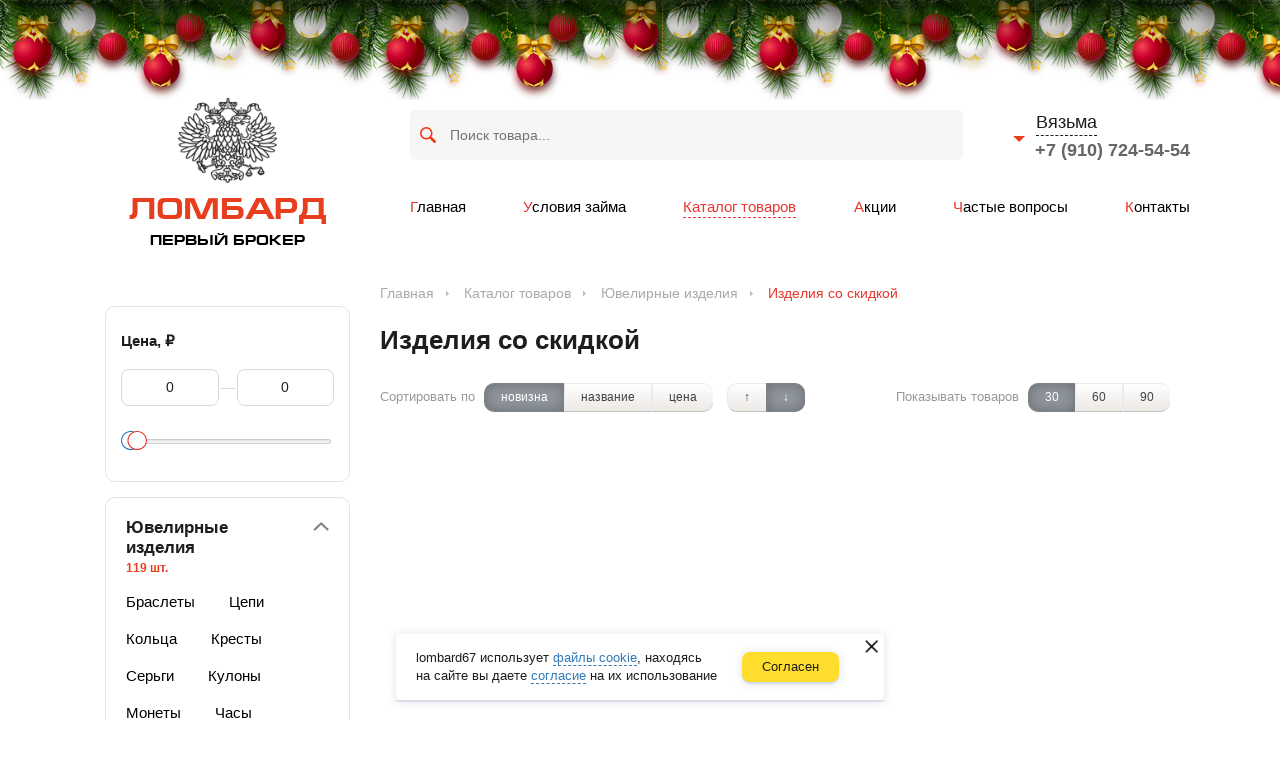

--- FILE ---
content_type: text/html; charset=UTF-8
request_url: https://vyazma.lombard67.ru/catalog/jewelry-discounts/
body_size: 20368
content:
<!DOCTYPE html>
<html>
	<head>
		<title> Купить Изделия со скидкой б/у в Вязьме | Ломбард &quot;Первый Брокер&quot; </title>

		<meta name="SKYPE_TOOLBAR" content="SKYPE_TOOLBAR_PARSER_COMPATIBLE">
		<meta content="telephone=no" name="format-detection">
		<meta name="viewport" content="width=device-width, initial-scale=1.0" />
        <meta name="theme-color" content="#e84910">
		<link rel="icon" href="/favicon.ico?v=1.1">
        <link rel="preload" as="font" href="/bitrix/templates/lombard/fonts/europeext-webfont.eot" />
        <link rel="preload" as="image" href="" />
        <link rel="stylesheet" href="/bitrix/templates/lombard/css/bootstrap-24.css">

        
		<meta http-equiv="Content-Type" content="text/html; charset=UTF-8" />
<meta name="robots" content="index, follow" />
<meta name="keywords" content="Ломбард" />
<meta name="description" content="Купить Изделия со скидкой б/у по доступной цене предлагает ломбард &amp;quot;Первый Брокер&amp;quot; Вязьма. У нас самые выгодные условия для ваших покупок! Звоните: ☎ +7 (910) 724-54-54" />
<script data-skip-moving="true">(function(w, d, n) {var cl = "bx-core";var ht = d.documentElement;var htc = ht ? ht.className : undefined;if (htc === undefined || htc.indexOf(cl) !== -1){return;}var ua = n.userAgent;if (/(iPad;)|(iPhone;)/i.test(ua)){cl += " bx-ios";}else if (/Windows/i.test(ua)){cl += ' bx-win';}else if (/Macintosh/i.test(ua)){cl += " bx-mac";}else if (/Linux/i.test(ua) && !/Android/i.test(ua)){cl += " bx-linux";}else if (/Android/i.test(ua)){cl += " bx-android";}cl += (/(ipad|iphone|android|mobile|touch)/i.test(ua) ? " bx-touch" : " bx-no-touch");cl += w.devicePixelRatio && w.devicePixelRatio >= 2? " bx-retina": " bx-no-retina";if (/AppleWebKit/.test(ua)){cl += " bx-chrome";}else if (/Opera/.test(ua)){cl += " bx-opera";}else if (/Firefox/.test(ua)){cl += " bx-firefox";}ht.className = htc ? htc + " " + cl : cl;})(window, document, navigator);</script>


<link href="/bitrix/css/main/font-awesome.min.css?167648364623748" type="text/css"  rel="stylesheet" />
<link href="/bitrix/js/ui/design-tokens/dist/ui.design-tokens.min.css?173862400123463" type="text/css"  rel="stylesheet" />
<link href="/bitrix/js/socialservices/css/ss_admin.min.css?1738621909330" type="text/css"  rel="stylesheet" />
<link href="/bitrix/cache/css/vl/lombard/page_4f3582763a2e7e594ecafde3f1d5a9f7/page_4f3582763a2e7e594ecafde3f1d5a9f7_v1.css?176363831219056" type="text/css"  rel="stylesheet" />
<link href="/bitrix/cache/css/vl/lombard/template_e92a4eb17e597bb20b2949331d5c59b6/template_e92a4eb17e597bb20b2949331d5c59b6_v1.css?1763638312558990" type="text/css"  data-template-style="true" rel="stylesheet" />
<link href="/bitrix/panel/main/popup.min.css?173862287620774" type="text/css"  data-template-style="true"  rel="stylesheet" />







<link rel="stylesheet" type="text/css" href="/bitrix/templates/lombard/css/new-year.css?v1.0">
<meta property="ya:interaction" content="XML_FORM" />
<meta property="ya:interaction:url" content="https://vyazma.lombard67.ru/catalog/jewelry-discounts/?mode=xml" />



	</head>
	<body>
				<div id="panel">
					</div>

        
	
	<div class="b-page_newyear">
		<div class="b-page__content">
			<i class="b-head-decor">
				<i class="b-head-decor__inner b-head-decor__inner_n1">
					<div class="b-ball b-ball_n1 b-ball_bounce"><div class="b-ball__right"></div><div class="b-ball__i"></div></div>
					<div class="b-ball b-ball_n2 b-ball_bounce"><div class="b-ball__right"></div><div class="b-ball__i"></div></div>
					<div class="b-ball b-ball_n3 b-ball_bounce"><div class="b-ball__right"></div><div class="b-ball__i"></div></div>
					<div class="b-ball b-ball_n4 b-ball_bounce"><div class="b-ball__right"></div><div class="b-ball__i"></div></div>
					<div class="b-ball b-ball_n5 b-ball_bounce"><div class="b-ball__right"></div><div class="b-ball__i"></div></div>
					<div class="b-ball b-ball_n6 b-ball_bounce"><div class="b-ball__right"></div><div class="b-ball__i"></div></div>
					<div class="b-ball b-ball_n7 b-ball_bounce"><div class="b-ball__right"></div><div class="b-ball__i"></div></div>

					<div class="b-ball b-ball_n8 b-ball_bounce"><div class="b-ball__right"></div><div class="b-ball__i"></div></div>
					<div class="b-ball b-ball_n9 b-ball_bounce"><div class="b-ball__right"></div><div class="b-ball__i"></div></div>
					<div class="b-ball b-ball_i1"><div class="b-ball__right"></div><div class="b-ball__i"></div></div>
					<div class="b-ball b-ball_i2"><div class="b-ball__right"></div><div class="b-ball__i"></div></div>
					<div class="b-ball b-ball_i3"><div class="b-ball__right"></div><div class="b-ball__i"></div></div>
					<div class="b-ball b-ball_i4"><div class="b-ball__right"></div><div class="b-ball__i"></div></div>
					<div class="b-ball b-ball_i5"><div class="b-ball__right"></div><div class="b-ball__i"></div></div>
					<div class="b-ball b-ball_i6"><div class="b-ball__right"></div><div class="b-ball__i"></div></div>
				</i>

				<i class="b-head-decor__inner b-head-decor__inner_n2">
					<div class="b-ball b-ball_n1 b-ball_bounce"><div class="b-ball__right"></div><div class="b-ball__i"></div></div>
					<div class="b-ball b-ball_n2 b-ball_bounce"><div class="b-ball__right"></div><div class="b-ball__i"></div></div>
					<div class="b-ball b-ball_n3 b-ball_bounce"><div class="b-ball__right"></div><div class="b-ball__i"></div></div>
					<div class="b-ball b-ball_n4 b-ball_bounce"><div class="b-ball__right"></div><div class="b-ball__i"></div></div>
					<div class="b-ball b-ball_n5 b-ball_bounce"><div class="b-ball__right"></div><div class="b-ball__i"></div></div>
					<div class="b-ball b-ball_n6 b-ball_bounce"><div class="b-ball__right"></div><div class="b-ball__i"></div></div>
					<div class="b-ball b-ball_n7 b-ball_bounce"><div class="b-ball__right"></div><div class="b-ball__i"></div></div>
					<div class="b-ball b-ball_n8 b-ball_bounce"><div class="b-ball__right"></div><div class="b-ball__i"></div></div>

					<div class="b-ball b-ball_n9 b-ball_bounce"><div class="b-ball__right"></div><div class="b-ball__i"></div></div>
					<div class="b-ball b-ball_i1"><div class="b-ball__right"></div><div class="b-ball__i"></div></div>
					<div class="b-ball b-ball_i2"><div class="b-ball__right"></div><div class="b-ball__i"></div></div>
					<div class="b-ball b-ball_i3"><div class="b-ball__right"></div><div class="b-ball__i"></div></div>
					<div class="b-ball b-ball_i4"><div class="b-ball__right"></div><div class="b-ball__i"></div></div>
					<div class="b-ball b-ball_i5"><div class="b-ball__right"></div><div class="b-ball__i"></div></div>
					<div class="b-ball b-ball_i6"><div class="b-ball__right"></div><div class="b-ball__i"></div></div>
				</i>
				<i class="b-head-decor__inner b-head-decor__inner_n3">

					<div class="b-ball b-ball_n1 b-ball_bounce"><div class="b-ball__right"></div><div class="b-ball__i"></div></div>
					<div class="b-ball b-ball_n2 b-ball_bounce"><div class="b-ball__right"></div><div class="b-ball__i"></div></div>
					<div class="b-ball b-ball_n3 b-ball_bounce"><div class="b-ball__right"></div><div class="b-ball__i"></div></div>
					<div class="b-ball b-ball_n4 b-ball_bounce"><div class="b-ball__right"></div><div class="b-ball__i"></div></div>
					<div class="b-ball b-ball_n5 b-ball_bounce"><div class="b-ball__right"></div><div class="b-ball__i"></div></div>
					<div class="b-ball b-ball_n6 b-ball_bounce"><div class="b-ball__right"></div><div class="b-ball__i"></div></div>
					<div class="b-ball b-ball_n7 b-ball_bounce"><div class="b-ball__right"></div><div class="b-ball__i"></div></div>
					<div class="b-ball b-ball_n8 b-ball_bounce"><div class="b-ball__right"></div><div class="b-ball__i"></div></div>
					<div class="b-ball b-ball_n9 b-ball_bounce"><div class="b-ball__right"></div><div class="b-ball__i"></div></div>

					<div class="b-ball b-ball_i1"><div class="b-ball__right"></div><div class="b-ball__i"></div></div>
					<div class="b-ball b-ball_i2"><div class="b-ball__right"></div><div class="b-ball__i"></div></div>
					<div class="b-ball b-ball_i3"><div class="b-ball__right"></div><div class="b-ball__i"></div></div>
					<div class="b-ball b-ball_i4"><div class="b-ball__right"></div><div class="b-ball__i"></div></div>
					<div class="b-ball b-ball_i5"><div class="b-ball__right"></div><div class="b-ball__i"></div></div>
					<div class="b-ball b-ball_i6"><div class="b-ball__right"></div><div class="b-ball__i"></div></div>
				</i>
				<i class="b-head-decor__inner b-head-decor__inner_n4">
					<div class="b-ball b-ball_n1 b-ball_bounce"><div class="b-ball__right"></div><div class="b-ball__i"></div></div>

					<div class="b-ball b-ball_n2 b-ball_bounce"><div class="b-ball__right"></div><div class="b-ball__i"></div></div>
					<div class="b-ball b-ball_n3 b-ball_bounce"><div class="b-ball__right"></div><div class="b-ball__i"></div></div>
					<div class="b-ball b-ball_n4 b-ball_bounce"><div class="b-ball__right"></div><div class="b-ball__i"></div></div>
					<div class="b-ball b-ball_n5 b-ball_bounce"><div class="b-ball__right"></div><div class="b-ball__i"></div></div>
					<div class="b-ball b-ball_n6 b-ball_bounce"><div class="b-ball__right"></div><div class="b-ball__i"></div></div>
					<div class="b-ball b-ball_n7 b-ball_bounce"><div class="b-ball__right"></div><div class="b-ball__i"></div></div>
					<div class="b-ball b-ball_n8 b-ball_bounce"><div class="b-ball__right"></div><div class="b-ball__i"></div></div>
					<div class="b-ball b-ball_n9 b-ball_bounce"><div class="b-ball__right"></div><div class="b-ball__i"></div></div>
					<div class="b-ball b-ball_i1"><div class="b-ball__right"></div><div class="b-ball__i"></div></div>

					<div class="b-ball b-ball_i2"><div class="b-ball__right"></div><div class="b-ball__i"></div></div>
					<div class="b-ball b-ball_i3"><div class="b-ball__right"></div><div class="b-ball__i"></div></div>
					<div class="b-ball b-ball_i4"><div class="b-ball__right"></div><div class="b-ball__i"></div></div>
					<div class="b-ball b-ball_i5"><div class="b-ball__right"></div><div class="b-ball__i"></div></div>
					<div class="b-ball b-ball_i6"><div class="b-ball__right"></div><div class="b-ball__i"></div></div>
				</i>
				<i class="b-head-decor__inner b-head-decor__inner_n5">
					<div class="b-ball b-ball_n1 b-ball_bounce"><div class="b-ball__right"></div><div class="b-ball__i"></div></div>
					<div class="b-ball b-ball_n2 b-ball_bounce"><div class="b-ball__right"></div><div class="b-ball__i"></div></div>

					<div class="b-ball b-ball_n3 b-ball_bounce"><div class="b-ball__right"></div><div class="b-ball__i"></div></div>
					<div class="b-ball b-ball_n4 b-ball_bounce"><div class="b-ball__right"></div><div class="b-ball__i"></div></div>
					<div class="b-ball b-ball_n5 b-ball_bounce"><div class="b-ball__right"></div><div class="b-ball__i"></div></div>
					<div class="b-ball b-ball_n6 b-ball_bounce"><div class="b-ball__right"></div><div class="b-ball__i"></div></div>
					<div class="b-ball b-ball_n7 b-ball_bounce"><div class="b-ball__right"></div><div class="b-ball__i"></div></div>
					<div class="b-ball b-ball_n8 b-ball_bounce"><div class="b-ball__right"></div><div class="b-ball__i"></div></div>
					<div class="b-ball b-ball_n9 b-ball_bounce"><div class="b-ball__right"></div><div class="b-ball__i"></div></div>
					<div class="b-ball b-ball_i1"><div class="b-ball__right"></div><div class="b-ball__i"></div></div>
					<div class="b-ball b-ball_i2"><div class="b-ball__right"></div><div class="b-ball__i"></div></div>

					<div class="b-ball b-ball_i3"><div class="b-ball__right"></div><div class="b-ball__i"></div></div>
					<div class="b-ball b-ball_i4"><div class="b-ball__right"></div><div class="b-ball__i"></div></div>
					<div class="b-ball b-ball_i5"><div class="b-ball__right"></div><div class="b-ball__i"></div></div>
					<div class="b-ball b-ball_i6"><div class="b-ball__right"></div><div class="b-ball__i"></div></div>
				</i>
				<i class="b-head-decor__inner b-head-decor__inner_n6">
					<div class="b-ball b-ball_n1 b-ball_bounce"><div class="b-ball__right"></div><div class="b-ball__i"></div></div>
					<div class="b-ball b-ball_n2 b-ball_bounce"><div class="b-ball__right"></div><div class="b-ball__i"></div></div>
					<div class="b-ball b-ball_n3 b-ball_bounce"><div class="b-ball__right"></div><div class="b-ball__i"></div></div>

					<div class="b-ball b-ball_n4 b-ball_bounce"><div class="b-ball__right"></div><div class="b-ball__i"></div></div>
					<div class="b-ball b-ball_n5 b-ball_bounce"><div class="b-ball__right"></div><div class="b-ball__i"></div></div>
					<div class="b-ball b-ball_n6 b-ball_bounce"><div class="b-ball__right"></div><div class="b-ball__i"></div></div>
					<div class="b-ball b-ball_n7 b-ball_bounce"><div class="b-ball__right"></div><div class="b-ball__i"></div></div>
					<div class="b-ball b-ball_n8 b-ball_bounce"><div class="b-ball__right"></div><div class="b-ball__i"></div></div>
					<div class="b-ball b-ball_n9 b-ball_bounce"><div class="b-ball__right"></div><div class="b-ball__i"></div></div>
					<div class="b-ball b-ball_i1"><div class="b-ball__right"></div><div class="b-ball__i"></div></div>
					<div class="b-ball b-ball_i2"><div class="b-ball__right"></div><div class="b-ball__i"></div></div>
					<div class="b-ball b-ball_i3"><div class="b-ball__right"></div><div class="b-ball__i"></div></div>

					<div class="b-ball b-ball_i4"><div class="b-ball__right"></div><div class="b-ball__i"></div></div>
					<div class="b-ball b-ball_i5"><div class="b-ball__right"></div><div class="b-ball__i"></div></div>
					<div class="b-ball b-ball_i6"><div class="b-ball__right"></div><div class="b-ball__i"></div></div>
				</i>
				<i class="b-head-decor__inner b-head-decor__inner_n7">
					<div class="b-ball b-ball_n1 b-ball_bounce"><div class="b-ball__right"></div><div class="b-ball__i"></div></div>
					<div class="b-ball b-ball_n2 b-ball_bounce"><div class="b-ball__right"></div><div class="b-ball__i"></div></div>
					<div class="b-ball b-ball_n3 b-ball_bounce"><div class="b-ball__right"></div><div class="b-ball__i"></div></div>
					<div class="b-ball b-ball_n4 b-ball_bounce"><div class="b-ball__right"></div><div class="b-ball__i"></div></div>

					<div class="b-ball b-ball_n5 b-ball_bounce"><div class="b-ball__right"></div><div class="b-ball__i"></div></div>
					<div class="b-ball b-ball_n6 b-ball_bounce"><div class="b-ball__right"></div><div class="b-ball__i"></div></div>
					<div class="b-ball b-ball_n7 b-ball_bounce"><div class="b-ball__right"></div><div class="b-ball__i"></div></div>
					<div class="b-ball b-ball_n8 b-ball_bounce"><div class="b-ball__right"></div><div class="b-ball__i"></div></div>
					<div class="b-ball b-ball_n9 b-ball_bounce"><div class="b-ball__right"></div><div class="b-ball__i"></div></div>
					<div class="b-ball b-ball_i1"><div class="b-ball__right"></div><div class="b-ball__i"></div></div>
					<div class="b-ball b-ball_i2"><div class="b-ball__right"></div><div class="b-ball__i"></div></div>
					<div class="b-ball b-ball_i3"><div class="b-ball__right"></div><div class="b-ball__i"></div></div>
					<div class="b-ball b-ball_i4"><div class="b-ball__right"></div><div class="b-ball__i"></div></div>

					<div class="b-ball b-ball_i5"><div class="b-ball__right"></div><div class="b-ball__i"></div></div>
					<div class="b-ball b-ball_i6"><div class="b-ball__right"></div><div class="b-ball__i"></div></div>
				</i>
			</i>
		</div>
	</div>

        
		<div id="header" class="">
			<div class="container is-desc">
				<div class="row">
					<a href="/" class="col-xs-6 logo">
						<div class="logo-image"></div>
						<div>
							<span class="logo-header">Ломбард</span> Первый брокер
						</div>
					</a>
					<div class="col-xs-18 information">
						<div class="row header-information">
                            <div class="catalog-name-search">
									<div id="title-search-desktop">
	<form action="/catalog/" class="is-mob__grow">
		<input id="title-search-input-desktop" type="text" name="q" value="" size="40" maxlength="50" autocomplete="off" placeholder="Поиск товара..." class="is-mob__search" />
        <div class="is-mob__grow__search-clear"></div>
	</form>
	</div>
                            </div>
							<div class="contacts">
								<div class="contacts-data">
									<div class="city-select-block" style="position: relative;">
										<span class="current-city">
											<span class="arrow-icon"></span>
																							<span class="city-name">Вязьма</span>
																					</span>
                                        <div class="city-select-container">
                                            <ul class="city-select">
                                                <li class="city-select-header">Выберите город</li>
                                                <li><a href="https://lombard67.ru/">Смоленск</a></li>
                                                <li><a href="https://vyazma.lombard67.ru/">Вязьма</a></li>
                                                <li><a href="https://yarcevo.lombard67.ru/">Ярцево</a></li>
                                                <li><a href="https://safonovo.lombard67.ru/">Сафоново</a></li>
                                                <li><a href="https://roslavl.lombard67.ru/">Рославль</a></li>
                                                <li><a href="https://gagarin.lombard67.ru/">Гагарин</a></li>
                                            </ul>
                                        </div>
									</div>
																												<span class="phone">+7 (910) 724-54-54</span>
																	</div>
							</div>
						</div>

						
	<div class="row">
		<div class="top-menu">
			<nav class="d-flex justify-content-between">
                <span class="default default-menu-mobile">
                    <a href="/">
                        <span>Главная</span>
                    </a>
                </span>
	
	
					                <span  class="default ">
                    <a href="/" >
                        <span>Главная</span>
                    </a>
                </span>
			
		
	
	
	
	
					                <span  class="default ">
                    <a href="/loan-terms/" >
                        <span>Условия займа</span>
                    </a>
                </span>
			
		
	
	
	
	
		
			<span class="parent">
						<a href="/catalog/" class="active">
							<span>Каталог товаров</span>
						</a>
						
			<ul class="dropdown-subs">
                <div class="dropdown-subs__container">

		
	
	
	
	
	
									<span  class="default">
                    <a href="/catalog/tech/" id="dropdown" >
                        <span>Техника</span>
                    </a>
			    </span>
			
		
	
	
	
	
									<span  class="default">
                    <a href="/catalog/jewelry/" id="dropdown" >
                        <span>Ювелирные изделия</span>
                    </a>
			    </span>
			
		
	
	
	
	
									<span  class="default">
                    <a href="/catalog/fur/" id="dropdown" >
                        <span>Меховые изделия</span>
                    </a>
			    </span>
			
		
	
	
			</div></ul></span>	
	
					                <span  class="default ">
                    <a href="/akcii/" >
                        <span>Акции</span>
                    </a>
                </span>
			
		
	
	
	
	
					                <span  class="default ">
                    <a href="/faq-lombard/" >
                        <span>Частые вопросы</span>
                    </a>
                </span>
			
		
	
	


	<span class="default">
        <a href="/contacts/">
            <span>Контакты</span>
        </a>
    </span>

</nav>
		</div>
	</div>
					</div>
				</div>
			</div>
			<div class="container is-mob">
				<div class="row">
					<div class="is-mob__top">

						<a href="/" class="logo">
							<div class="logo-image"></div>
							<div>
								<span class="logo-header">Ломбард</span> Первый брокер
							</div>
						</a>

                        <div class="city-select-block-mobile">
                            <div class="city-select-block-mobile__header">
                                <div>
                                    <div class="city-select-block-mobile__city-header">Вязьма</div>
                                                                        <div class="city-select-block-mobile__office-count">3 офиса</div>
                                </div>
                            </div>
                            <div class="city-select-block-mobile__list" style="visibility: hidden; opacity: 0;">
                                <div class="city-select-block-mobile__list-arrow"></div>
                                <span class="city-select-block-mobile__list-title">Выберите ваш город</span>
                                <div class="city-select-block-mobile__items-container">
                                    <a href="https://lombard67.ru/" class="city-select-block-mobile__city ">Смоленск</a>
                                    <a href="https://vyazma.lombard67.ru/" class="city-select-block-mobile__city active">Вязьма</a>
                                    <a href="https://yarcevo.lombard67.ru/" class="city-select-block-mobile__city ">Ярцево</a>
                                    <a href="https://safonovo.lombard67.ru/" class="city-select-block-mobile__city ">Сафоново</a>
                                    <a href="https://roslavl.lombard67.ru/" class="city-select-block-mobile__city ">Рославль</a>
                                    <a href="https://gagarin.lombard67.ru/" class="city-select-block-mobile__city ">Гагарин</a>
                                </div>
                            </div>
                        </div>

                        
						<div class="is-mob__contacts">
															<a href='tel: +7 (910) 724-54-54' class="is-mob__phone">+7 (910) 724-54-54</a>
													</div>
					</div>

                    <div class="is-mob__bottom">
                        	<div id="title-search">
	<form action="/catalog/" class="is-mob__grow">
		<input id="title-search-input" type="text" name="q" value="" size="40" maxlength="50" autocomplete="off" placeholder="Поиск товара..." class="is-mob__search" />
        <div class="is-mob__grow__search-clear"></div>
	</form>
	</div>
                        <div class='is-mob__inner'>
                            <div class="is-wide">
                                <div class="city-select-popup-overlay"></div>
                                <div class="city-select-block is-mob__city-select">
                                    <span class="current-city">
                                                                                    <span class="is-mob__city-name">Вязьма</span>
                                                                            </span>
                                    <ul class="city-select is-mob__drop">
                                        <li class="city-select-close">&times;</li>
                                        <li class="city-select-header">Выберите город</li>
                                        <li><a href="https://lombard67.ru/">Смоленск</a></li>
                                        <li><a href="https://vyazma.lombard67.ru/">Вязьма</a></li>
                                        <li><a href="https://yarcevo.lombard67.ru/">Ярцево</a></li>
                                        <li><a href="https://safonovo.lombard67.ru/">Сафоново</a></li>
                                        <li><a href="https://roslavl.lombard67.ru/">Рославль</a></li>
                                        <li><a href="https://gagarin.lombard67.ru/">Гагарин</a></li>
                                    </ul>
                                </div>
                                <a href="/contacts/" class="is-mob__city-points">
                                Адреса офисов
                                </a>
                            </div>


                            <!-- <button class="is-mob__burger js-header-open" > -->
                            <button class="is-mob__burger">
                            <!-- <a href="#menu" class="mburger mburger--collapse">
                                <span class="menu_close"><img src="/bitrix/templates/lombard/images/icons/menu.svg" alt=""></span>
                                <span class="menu_open"><img src="/bitrix/templates/lombard/images/icons/menu_open.svg" alt=""></span>
                            </a> -->
                            <a id="ham" href="#menu"><span class="top-bar"></span><span class="middle-bar"></span><span class="bottom-bar"></span></a>
                            </button>
                        </div>
                    </div>
				</div>
			</div>
		</div>
	
		
		
		
        
		<div id="main-content">
			<div class="container catalog">
                                    <div class="row">
                        <div class="col-xs-6 is-wide-mobile hidden-catalog-detail"></div>
                        <div class="col-xs-18 is-wide-mobile wide-catalog-detail">
							<div class="bx_breadcrumbs col-xs-24"><ul><li><a href="/" title="Главная">Главная</a></li><li><a href="/catalog/" title="Каталог товаров">Каталог товаров</a></li><li><a href="/catalog/jewelry/" title="Ювелирные изделия">Ювелирные изделия</a></li><li><span>Изделия со скидкой</span></li></ul></div>                        </div>
                    </div>

                    <div class="row">
                
<div id="ajax-catalog">
<div class="col-xs-6 is-hide-mobile page-left-side">
    
    
    <div class="catalog-filter">
	<div class="cole-close-res-mn"></div>
	<div class="fc-head"><img src="/bitrix/templates/lombard/images/examples/of-1.svg" alt="icon">Фильтры

</div>

    
	<form name="arrFilterCat_form" action="/catalog/jewelry-discounts/" method="get">
        <div class="catalog-count-sort--mobile">
            <p class="sort-name">Показать товаров</p>
            <div class="catalog-count-sort__list">
                <input class="catalog-count-sort__input" type="radio" name="show_on_page" id="show_on_page-30" value="30" checked>
                <label class="catalog-count-sort__label catalog-count-sort__label--first" for="show_on_page-30">30</label>

                <input class="catalog-count-sort__input" type="radio" name="show_on_page" id="show_on_page-60" value="60" >
                <label class="catalog-count-sort__label" for="show_on_page-60">60</label>

                <input class="catalog-count-sort__input" type="radio" name="show_on_page" id="show_on_page-90" value="90" >
                <label class="catalog-count-sort__label catalog-count-sort__label--last" for="show_on_page-90">90</label>
            </div>
        </div>
        <div class="mobile-sort">
            <p class="sort-name">Сортировка</p>
            <select name="sort_field_select">
                <option value="TIMESTAMP_X__DESC" >Сначала новинки</option>
                <option value="PROPERTY_PRICE__ASC" >Сначала дешевле</option>
                <option value="PROPERTY_PRICE__DESC" >Сначала дороже</option>
                <option value="NAME__ASC" >По алфавиту</option>
            </select>
        </div>
		
                                                                <div class="catalog-filter-element price-filter">
                        <div class="catalog-filter-name">
                            <div>Цена, <span class="ruble-icon">₽</span></div>
                        </div>
                        <div class="catalog-filter-value">
                            
<div class="d-flex align-items-center">
    <input
        class="price-filter-input price-min"
        type="text"
        id="arrFilterCat_145_MIN"
        name="arrFilterCat_145_MIN"
        value=""
        onkeyup="smartFilter.keyup(this)">

    <div class="price-filter-separator">&mdash;</div>

    <input
        class="price-filter-input price-max"
        type="text"
        id="arrFilterCat_145_MAX"
        name="arrFilterCat_145_MAX"
        value=""
        onkeyup="smartFilter.keyup(this)">
</div>

<div class="price-range-slider">
	<input
        style="visibility: hidden; opacity: 0"
		type="text"
		name=""
		data-from="0"
		data-to="0"
		data-min="0"
		data-max="0">
</div>                        </div>
                    </div>
                                                                                            
        
<div class="catalog-categories">
					
        <div class="catalog-root-category catalog-root-category--jewelry">
            <span id="bx_1847241719_29" class="catalog-root-category-name">
                <div class="d-flex justify-content-between">
                    <a href="/catalog/jewelry/" >Ювелирные изделия</a>
                    <div data-slide-target="section-group-29">
                        <div class="filter-collapse-icon"></div>
                    </div>
                </div>
                <span class="catalog-count">119 шт.</span>
            </span>

            <div data-slide-id="section-group-29" class="filter-collapse-group">
                <div class="filter-collapse-area" data-collapse-id="section-area-29">
                    <ul class="catalog-subcategories">
                                                    
                            
                            
                            <li id="bx_1847241719_31" class="catalog-subcategories-border  ">
                                <a class="" href="/catalog/bracelets/">Браслеты</a>
                            </li>
                                                    
                            
                            
                            <li id="bx_1847241719_32" class="catalog-subcategories-border  ">
                                <a class="" href="/catalog/chains/">Цепи</a>
                            </li>
                                                    
                            
                            
                            <li id="bx_1847241719_33" class="catalog-subcategories-border  ">
                                <a class="" href="/catalog/rings/">Кольца</a>
                            </li>
                                                    
                            
                            
                            <li id="bx_1847241719_34" class="catalog-subcategories-border  ">
                                <a class="" href="/catalog/crosses/">Кресты</a>
                            </li>
                                                    
                            
                            
                            <li id="bx_1847241719_35" class="catalog-subcategories-border  ">
                                <a class="" href="/catalog/earrings/">Серьги</a>
                            </li>
                                                    
                            
                            
                            <li id="bx_1847241719_36" class="catalog-subcategories-border  ">
                                <a class="" href="/catalog/pendants/">Кулоны</a>
                            </li>
                                                    
                            
                            
                            <li id="bx_1847241719_41" class="catalog-subcategories-border  ">
                                <a class="" href="/catalog/coins/">Монеты</a>
                            </li>
                                                    
                            
                            
                            <li id="bx_1847241719_37" class="catalog-subcategories-border  ">
                                <a class="" href="/catalog/watch/">Часы</a>
                            </li>
                                                    
                            
                            
                            <li id="bx_1847241719_42" class="catalog-subcategories-border  ">
                                <a class="" href="/catalog/diamond-jewelry/">Изделия с бриллиантами</a>
                            </li>
                                                    
                            
                            
                            <li id="bx_1847241719_39" class="catalog-subcategories-border  ">
                                <a class="" href="/catalog/semiprecious-stones/">Изделия с п/драг камнями</a>
                            </li>
                                                    
                            
                            
                            <li id="bx_1847241719_43" class="catalog-subcategories-border  ">
                                <a class="" href="/catalog/silverware/">Изделия из серебра</a>
                            </li>
                                                    
                            
                            
                            <li id="bx_1847241719_40" class="catalog-subcategories-border  ">
                                <a class="" href="/catalog/jewelry-best-price/">Лучшая цена</a>
                            </li>
                                                    
                                                                                        
                            
                            <li id="bx_1847241719_38" class="catalog-subcategories-border  catalog-subcategories-border--active">
                                <a class="active" href="/catalog/jewelry-discounts/">Изделия со скидкой</a>
                            </li>
                                            </ul>
                </div>
                <div class="filter-collapse-area-button" data-collapse-target="section-area-29" data-hide-text="Скрыть" data-default-text="Показать ещё">Показать ещё</div>
            </div>
        </div>
	</div>
        <div class="filter-group">
                </div>

		
			</form>

</div>
            <div class="catalog-order-item active">
            <span class="catalog-order-item-header">Не нашли что искали?</span>
            <span class="catalog-order-item-header">Оставьте заявку на товар</span>
            <a href="#" class="catalog-order-item-go"><span>Оставить заявку</span></a>
            <div class="hand-icon"></div>
        </div>
    
            <div class="text-center">
	<a href="https://diskonttehnika.ru/" target="_blank" rel="nofollow">
		<img src="/bitrix/templates/lombard/images/side-banners/wanna-sell.png" style="width: 100%;">
	</a>
</div>    
</div>

<div class="col-xs-18 is-wide-mobile page-right-side">

    <div class="ajax-catalog-section">
		
        <div class="row">
            <div class="col-xs-24 d-flex align-items-baseline">
                <h1 class="header">Изделия со скидкой</h1>
                <div class="filter-header--count visible-xs visible-sm">Найдено 0 товаров </div>            </div>
        </div>

        <div class="row catalog-controls">
            <div class="col-xs-14">
                <span class="sort-header">Сортировать по</span>
                <div class="catalog-sort">
                    <a class="active" href="/catalog/jewelry-discounts/?sort_field=TIMESTAMP_X">новизна</a><a href="/catalog/jewelry-discounts/?sort_field=NAME">название</a><a href="/catalog/jewelry-discounts/?sort_field=PROPERTY_PRICE">цена</a>                </div>
                <div class="catalog-sort">
                    <a href="/catalog/jewelry-discounts/?sort_order=ASC">↑</a><a class="active" href="/catalog/jewelry-discounts/?sort_order=DESC">↓</a>                </div>
            </div>
            <div class="col-xs-10 text-right">
                <span class="sort-header">Показывать товаров</span>
                <div class="catalog-sort">
                    <a class="active" href="/catalog/jewelry-discounts/?show_on_page=30">30</a><a href="/catalog/jewelry-discounts/?show_on_page=60">60</a><a href="/catalog/jewelry-discounts/?show_on_page=90">90</a>                </div>
            </div>


            <div class="catalog-filter-element" id="set_portait_filter" >
                <div class="bx_filter_block">
                    <div class="bx_filter_parameters_box_container">
                        <input class="bx_filter_search_view" type="submit" id="set_filter" name="set_filter" value="Применить фильтр">
                        <span id="mobile_filter_del"><input class="bx_filter_search_reset" type="submit" id="del_filter" name="del_filter" value="Сбросить фильтр"></span>

                        <div class="bx_filter_popup_result" id="modef" style="display:none">
                            Выбрано: <span id="modef_num">0</span>
                            <span class="arrow"></span>
                            <a href="">
                                Показать
                            </a>
                            <span class="hide-filter-popup"></span>
                        </div>
                    </div>
                </div>
            </div>

        </div>

        <div class="mobile-open-fsc ">
	<div class="mobile-buttons-container">
        <div class="open-mobile-sort">
            <div class="open-mobile-sort__header">
                Новинки            </div>
            <div class="open-mobile-sort__content">
                <div class="open-mobile-sort__wrapper">
                    <a href="/catalog/jewelry-discounts/?sort_field=TIMESTAMP_X&sort_order=DESC" class="open-mobile-sort__item is-active">Новинки</a>
                    <a href="/catalog/jewelry-discounts/?sort_field=PROPERTY_PRICE&sort_order=ASC" class="open-mobile-sort__item ">Дешевле</a>
                    <a href="/catalog/jewelry-discounts/?sort_field=PROPERTY_PRICE&sort_order=DESC" class="open-mobile-sort__item ">Дороже</a>
                    <a href="/catalog/jewelry-discounts/?sort_order=ASC&sort_field=NAME" class="open-mobile-sort__item ">По алфавиту</a>
                </div>
            </div>
        </div>

                    <div class="open-mobile-section">
                <span>Категории</span>
            </div>
        
        <div class="open-mobile-filter">
            <img class="hidden-xs" src="/bitrix/templates/lombard/images/examples/of-1.svg" alt="icon">
            <span>Фильтры</span>
        </div>

        <div class="tablet-catalog-count-sort">
            <a class="active" href="/catalog/jewelry-discounts/?show_on_page=30">30</a><a href="/catalog/jewelry-discounts/?show_on_page=60">60</a><a href="/catalog/jewelry-discounts/?show_on_page=90">90</a>        </div>
	</div>
</div>

<div class="products ">
    <div class="products-loading" style="display: none;">
        <div class="products-loading__wrapper">
            <div class="products-loading__circle-wrapper">
                <span class="products-loading__circle"></span>
            </div>
        </div>
    </div>
    <div class="products-list">
        
    </div>

    <div class="catalog-pagination" data-pagen-container>
                                </div>
</div><div class="catalog-scripts">
    </div>		    </div>

</div>
</div>

<div class="col-xs-24" style="margin-top: 25px; margin-bottom: -25px;">
    *Деятельность осуществляет партнер компании ИП Комиссарова О.А. ИНН 673200618464, ОГРНИП 319673300000072
</div>    </div>
		</div></div>

<footer id="footer">
        			<div class="container footer-main">

                <div class="row footer-menu-adaptive">
					
                </div>

				<div class="row">
                    <div class="in-touch in-touch--footer">
                        <div class="in-touch__title">На связи там, где удобно</div>
                        <div class="in-touch__socials">
                            <a href="https://t.me/lombard67bot" target="_blank" class="in-touch__social-item">
                                <div class="in-touch__social-item-inner">
                                    <img src="/bitrix/templates/lombard/images/icons/telegram.svg">
                                </div>
                            </a>
                            <a href="#" data-jivo-open class="in-touch__social-item">
                                <div class="in-touch__social-item-inner">
                                    <img src="/bitrix/templates/lombard/images/icons/chat.svg">
                                </div>
                            </a>
                            <a href="https://vk.com/club26056670" target="_blank" class="in-touch__social-item">
                                <div class="in-touch__social-item-inner">
                                    <img src="/bitrix/templates/lombard/images/icons/vk.svg">
                                </div>
                            </a>
                        </div>
                                            </div>

                    <div class="col-xs-12 footer-block">
						<div class="row">
                            <div class="col-xs-12 footer-menu-wide">
								<div class="logo">
									<div class="logo-image"></div>
									<div class="logo-title">
										<span class="logo-header">Ломбард</span> Первый брокер
									</div>
								</div>
							</div>
						</div>
					</div>

                </div>
            </div>
        
        			<div class="footer-copyrights">
				<div class="container">
					<div class="row">
						<div class="col-xs-8 copyrights-left">
							<p>© Copyright 2007 - 2025 <br>ООО "ЛОМБАРД "ПЕРВЫЙ БРОКЕР"</p>
							<div id="bx-composite-banner"></div>
						</div>
                        					</div>
				</div>
			</div>
		
            <div class="navbar-mobile">
    <div class="nav">
        <a href="/" class="nav-item ">
            <div class="nav-item-icon nav-item-icon--home">
                <svg xmlns="http://www.w3.org/2000/svg" viewBox="0 0 16 16">
                    <defs><style>.cls-1{fill:#e6332a;}</style></defs>
                    <title>Главная</title>
                    <g id="Слой_2" data-name="Слой 2"><g id="Слой_2-2" data-name="Слой 2"><path class="cls-1" d="M8,1.93l4.8,4.8V14.4H3.2V6.73ZM.8,8.8h.8v5.6A1.6,1.6,0,0,0,3.2,16h9.6a1.6,1.6,0,0,0,1.6-1.6V8.8h.8a.81.81,0,0,0,.74-.49.84.84,0,0,0-.17-.88L8.57.23a.81.81,0,0,0-1.14,0L.23,7.43a.84.84,0,0,0-.17.88A.81.81,0,0,0,.8,8.8Z"/></g></g>
                </svg>
            </div>
            <span class="nav-item-label mt-5">Главная</span>
        </a>

        <a href="/catalog/" class="nav-item">
            <div class="nav-item-icon">
                <svg xmlns="http://www.w3.org/2000/svg" viewBox="0 0 23.96 20.72">
                    <defs><style>.catalog-svg{fill:#808d9a;stroke:#fff;stroke-miterlimit:10;stroke-width:0.14px;}</style></defs>
                    <title>Каталог</title>
                    <g id="Слой_2" data-name="Слой 2"><g id="Слой_2-2" data-name="Слой 2"><path class="catalog-svg" d="M19.25,19.18a1.51,1.51,0,0,1-3,0,1.51,1.51,0,0,1,3,0ZM8.42,17.72a1.47,1.47,0,1,0,0,2.93,1.47,1.47,0,1,0,0-2.93ZM23.81,6.41c-.11-.16-.4-.19-.63-.19H10a.62.62,0,0,0,.06,1.23H22.55l-.89,3H9.71a.61.61,0,0,0-.62.61.63.63,0,0,0,.63.62H21.29l-.88,2.91H7.4L6.27,5.67S6.13,4.46,6,3.57a1.42,1.42,0,0,0-.59-1.1A33.84,33.84,0,0,0,.89.13h0A.54.54,0,0,0,.64.07.57.57,0,0,0,.07.63a.56.56,0,0,0,.33.5h0C.66,1.26,4.29,3,4.54,3.22A1.21,1.21,0,0,1,4.93,4C5,4.61,6.39,14.77,6.4,14.88s.11.88.76.88H20.41a.76.76,0,0,0,.71-.63l0-.08,2.63-7.67A1.37,1.37,0,0,0,23.81,6.41Z"/></g></g>
                </svg>
            </div>
            <span class="nav-item-label mt-5">Каталог</span>
        </a>

        <a href="javascript:void(null)" data-lk-auth class="nav-item">
            <div class="nav-item-icon">
                <svg xmlns="http://www.w3.org/2000/svg" viewBox="0 0 23.38 17.6">
                    <defs><style>.cls-1{fill:#808d9a;}</style></defs>
                    <title>Продлить</title>
                    <g id="Слой_2" data-name="Слой 2"><g id="Слой_2-2" data-name="Слой 2"><path class="cls-1" d="M18.42,11.49a3.92,3.92,0,0,1,0,.59,3.79,3.79,0,0,1,0,.58,3.62,3.62,0,0,1-.17.56,3.74,3.74,0,0,1-.28.52,3,3,0,0,1-.82.82,2.86,2.86,0,0,1-.52.27,2.26,2.26,0,0,1-.56.17,2.86,2.86,0,0,1-.58.06,2.78,2.78,0,0,1-.58-.06,2.14,2.14,0,0,1-.56-.17,2.33,2.33,0,0,1-.52-.27,3.16,3.16,0,0,1-.45-.37,2.6,2.6,0,0,1-.37-.45,3.74,3.74,0,0,1-.28-.52,3.62,3.62,0,0,1-.17-.56,2.86,2.86,0,0,1-.06-.58,3,3,0,0,1,.06-.59,3.62,3.62,0,0,1,.17-.56,3.15,3.15,0,0,1,.28-.51,2,2,0,0,1,.37-.45,3.23,3.23,0,0,1,.45-.38,2.33,2.33,0,0,1,.52-.27,2.6,2.6,0,0,1,.56-.17,2.78,2.78,0,0,1,.58-.06,2.86,2.86,0,0,1,.58.06,2.78,2.78,0,0,1,.56.17,2.86,2.86,0,0,1,.52.27,3.23,3.23,0,0,1,.45.38,2.34,2.34,0,0,1,.37.45,3.15,3.15,0,0,1,.28.51A3.62,3.62,0,0,1,18.42,11.49Zm-.9-.26a2,2,0,0,0-.2-.38,2.16,2.16,0,0,0-.27-.33,3,3,0,0,0-.34-.28,2.28,2.28,0,0,0-.38-.2,2,2,0,0,0-.41-.13,3.13,3.13,0,0,0-.43,0,3,3,0,0,0-.43,0,2,2,0,0,0-.41.13,2.38,2.38,0,0,0-.39.2,2.22,2.22,0,0,0-.33.28,2.16,2.16,0,0,0-.27.33,2.82,2.82,0,0,0-.21.38,2.9,2.9,0,0,0-.12.42,2,2,0,0,0-.05.43,2.18,2.18,0,0,0,.05.43,2.77,2.77,0,0,0,.12.41,2.82,2.82,0,0,0,.21.38,2.16,2.16,0,0,0,.27.33,1.75,1.75,0,0,0,.33.28,1.79,1.79,0,0,0,.39.2,2,2,0,0,0,.41.13,2,2,0,0,0,.43,0,2.09,2.09,0,0,0,.43,0,2,2,0,0,0,.41-.13,1.72,1.72,0,0,0,.38-.2,2.2,2.2,0,0,0,.34-.28,2.16,2.16,0,0,0,.27-.33,2.43,2.43,0,0,0,.33-.79,2.15,2.15,0,0,0,0-.43,2.1,2.1,0,0,0-.17-.85Z"/><path class="cls-1" d="M23.17,5.24a1.44,1.44,0,0,0-.91-.7L20.13,4a1.51,1.51,0,0,0-1.45-.84l-1.39.08L5.55.05A1.51,1.51,0,0,0,3.7,1.11l-.79,3-1.5.09a1.48,1.48,0,0,0-1,.51A1.5,1.5,0,0,0,0,5.77L.64,16.18a1.49,1.49,0,0,0,.51,1,1.55,1.55,0,0,0,1.09.38l13.68-.84,2.86.76a1.45,1.45,0,0,0,1.14-.15,1.47,1.47,0,0,0,.7-.91l2.7-10.08A1.45,1.45,0,0,0,23.17,5.24ZM4.49,1.33A.69.69,0,0,1,4.81.91.7.7,0,0,1,5.34.84l9.39,2.52-4.92.3L4.26,2.17ZM4,3l3,.79L3.82,4h0ZM.81,5.71A.7.7,0,0,1,1.47,5L18.73,3.92a.69.69,0,0,1,.5.18.68.68,0,0,1,.24.48l.06.94L.87,6.66ZM.92,7.47,19.58,6.33l.06,1L1,8.52Zm18.6,9.2a.7.7,0,0,1-.53.07l-.21-.06h0l-.31-.07-.35,0,1.38-.09.21,0A1,1,0,0,1,19.52,16.67Zm.41-1.17a.71.71,0,0,1-.48.23L2.19,16.78a.64.64,0,0,1-.5-.17.68.68,0,0,1-.24-.48L1,9.33,19.69,8.19l.42,6.8A.73.73,0,0,1,19.93,15.5Zm1-.27v0Zm-.12-2.49-.21-3.37,1,.28Zm1-3.89-1.3-.35-.07-1.09,1.64.44Zm.72-2.68-.24.89-1.9-.51-.1-1.7,1.75.47a.69.69,0,0,1,.42.32A.7.7,0,0,1,22.54,6.17Z"/><path class="cls-1" d="M3,13.14l4.72-.29a.41.41,0,0,0,0-.81l-4.72.29a.4.4,0,0,0-.38.43A.41.41,0,0,0,3,13.14Z"/><path class="cls-1" d="M7.74,13.78,3,14.07a.39.39,0,0,0-.38.43.4.4,0,0,0,.42.38l4.72-.29a.41.41,0,0,0,.39-.43A.42.42,0,0,0,7.74,13.78Z"/></g></g>
                </svg>
            </div>
            <span class="nav-item-label mt-5">Продлить</span>
        </a>

        <div data-evaluate-online-open class="nav-item">
            <div class="nav-item-icon">
                <svg xmlns="http://www.w3.org/2000/svg" viewBox="0 0 23.05 14.14">
                    <defs><style>.cls-1{fill:#808d9a;}</style></defs>
                    <title>Оценить онлайн</title>
                    <g id="Слой_2" data-name="Слой 2"><g id="Слой_2-2" data-name="Слой 2"><path class="cls-1" d="M22.6,1.78H21.27V.44A.44.44,0,0,0,20.83,0H.44A.44.44,0,0,0,0,.44V11.92a.44.44,0,0,0,.44.44H1.78v1.33a.44.44,0,0,0,.44.45H22.6a.45.45,0,0,0,.45-.45V2.22A.44.44,0,0,0,22.6,1.78ZM.89.89H20.38V11.47H.89ZM22.16,13.25H2.66v-.89H20.83a.44.44,0,0,0,.44-.44V2.66h.89Z"/><path class="cls-1" d="M12.48,4.44a1.65,1.65,0,0,0-1.38-.51H9.91a.23.23,0,0,0-.2.07.3.3,0,0,0,0,.16V7h-.6v.43h.6v.86a.22.22,0,0,0,.08.2.24.24,0,0,0,.15,0h.51a.3.3,0,0,0,.18,0s.05-.09.05-.19V7.41h1.56V7H10.65V6.76c0-.07,0-.1.1-.1h.42a1.84,1.84,0,0,0,1.14-.33,1.19,1.19,0,0,0,.43-1A1.47,1.47,0,0,0,12.48,4.44Zm-1,1.22a.6.6,0,0,1-.42.15h-.38c-.05,0-.07,0-.07-.07V4.85a.08.08,0,0,1,.09-.09h.36a.61.61,0,0,1,.47.17.5.5,0,0,1,.13.35A.46.46,0,0,1,11.52,5.66Z"/><path class="cls-1" d="M18.82,3.79a1.34,1.34,0,0,1-1.34-1.33A.44.44,0,0,0,17,2H4.23a.45.45,0,0,0-.44.45A1.34,1.34,0,0,1,2.46,3.79.45.45,0,0,0,2,4.23v3.9a.45.45,0,0,0,.45.44A1.34,1.34,0,0,1,3.79,9.9a.45.45,0,0,0,.44.45H17a.44.44,0,0,0,.44-.45,1.34,1.34,0,0,1,1.34-1.33.44.44,0,0,0,.44-.44V4.23A.44.44,0,0,0,18.82,3.79Zm-.45,3.94a2.23,2.23,0,0,0-1.73,1.73h-12A2.23,2.23,0,0,0,2.9,7.73V4.63A2.23,2.23,0,0,0,4.63,2.9h12a2.23,2.23,0,0,0,1.73,1.73Z"/></g></g>
                </svg>
            </div>
            <span class="nav-item-label mt-5">Оценить</span>
        </div>

        
        <a href="/lk/" class="nav-item ">
            <div class="nav-item-icon nav-item-icon--home">
                <svg width="17.994995" height="18.669983" viewBox="0 0 17.995 18.67" fill="none" xmlns="http://www.w3.org/2000/svg" xmlns:xlink="http://www.w3.org/1999/xlink">
                    <desc>
                        Created with Pixso.
                    </desc>
                    <defs/>
                    <path id="path" d="M8.99 18.67C6.07 18.67 3.35 17.93 0.82 16.45C0.42 16.2 0.16 15.85 0.05 15.4C-0.06 14.94 0 14.52 0.26 14.14C1.2 12.63 2.45 11.45 4 10.59C5.56 9.73 7.22 9.3 8.99 9.31C10.77 9.3 12.43 9.73 13.99 10.59C15.54 11.45 16.79 12.63 17.74 14.14C17.98 14.53 18.05 14.95 17.94 15.4C17.83 15.86 17.57 16.21 17.16 16.45C14.64 17.93 11.92 18.67 8.99 18.67ZM8.99 10.31C7.39 10.3 5.88 10.69 4.48 11.46C3.07 12.24 1.95 13.31 1.09 14.68C1 14.83 0.97 14.99 1.01 15.17C1.06 15.35 1.16 15.49 1.33 15.59C3.71 16.94 6.26 17.62 9 17.62C11.73 17.62 14.29 16.94 16.66 15.59C16.83 15.49 16.93 15.35 16.97 15.17C17.01 14.99 16.99 14.83 16.89 14.68C16.04 13.31 14.91 12.24 13.51 11.46C12.1 10.69 10.6 10.3 8.99 10.31Z" fill="#808D9A" fill-opacity="1.000000" fill-rule="nonzero"/>
                    <path id="path" d="M8.99 8.2C7.86 8.2 6.9 7.8 6.1 7C5.31 6.2 4.91 5.24 4.9 4.1C4.9 2.97 5.3 2 6.1 1.2C6.9 0.4 7.86 0 8.99 0C10.12 0 11.09 0.4 11.89 1.2C12.69 2 13.09 2.97 13.09 4.1C13.09 5.24 12.69 6.2 11.89 7C11.09 7.8 10.12 8.2 8.99 8.2ZM8.99 0.99C8.14 0.99 7.41 1.3 6.8 1.91C6.2 2.51 5.9 3.25 5.9 4.1C5.9 4.96 6.2 5.69 6.81 6.3C7.41 6.9 8.14 7.2 8.99 7.2C9.85 7.2 10.58 6.9 11.18 6.3C11.79 5.69 12.09 4.96 12.09 4.1C12.1 3.24 11.8 2.5 11.19 1.89C10.59 1.28 9.85 0.99 8.99 0.99Z" fill="#808D9A" fill-opacity="1.000000" fill-rule="nonzero"/>
                </svg>

            </div>
            <span class="nav-item-label mt-5">
                Кабинет
            </span>
        </a>
    </div>
</div>		</footer>

        <div class="mobile-sections-popup">
	<div class="cole-close-res-mn"></div>
	<div class="fc-head">
		<img src="/bitrix/templates/lombard/images/examples/of-1.svg" alt="icon">Категории
	</div>
    <div class="mobile-catalog-second-lvl-wrapper">
        <div class="mobile-catalog-second-lvl">
            <div class="mobile-catalog-second-lvl__category">
            <div class="mobile-catalog-second-lvl__category-title ">
                <span class="mobile-catalog-second-lvl__category-icon mobile-catalog-second-lvl__category-icon--tech"></span>
                Техника                <span class="mobile-catalog-second-lvl__item-count"></span>
            </div>
                            <div class="mobile-catalog-second-lvl__accordeon"
                                            style="height: 0"
                                    >
                    <a href="/catalog/tech/" class="mobile-catalog-second-lvl__accordeon-item ">
                        Смотреть всё
                        <span class="mobile-catalog-second-lvl__item-count"></span>
                    </a>
                                            <a href="/catalog/laptops/" class="mobile-catalog-second-lvl__accordeon-item ">
                            <span class="mobile-catalog-second-lvl__item-icon mobile-catalog-second-lvl__item-icon--laptops"></span>
                            Ноутбуки                            <span class="mobile-catalog-second-lvl__item-count"></span>
                        </a>
                                            <a href="/catalog/tablets/" class="mobile-catalog-second-lvl__accordeon-item ">
                            <span class="mobile-catalog-second-lvl__item-icon mobile-catalog-second-lvl__item-icon--tablets"></span>
                            Планшеты                            <span class="mobile-catalog-second-lvl__item-count"></span>
                        </a>
                                            <a href="/catalog/phones/" class="mobile-catalog-second-lvl__accordeon-item ">
                            <span class="mobile-catalog-second-lvl__item-icon mobile-catalog-second-lvl__item-icon--phones"></span>
                            Телефоны                            <span class="mobile-catalog-second-lvl__item-count"></span>
                        </a>
                                            <a href="/catalog/system-blocks/" class="mobile-catalog-second-lvl__accordeon-item ">
                            <span class="mobile-catalog-second-lvl__item-icon mobile-catalog-second-lvl__item-icon--system-blocks"></span>
                            Системные блоки                            <span class="mobile-catalog-second-lvl__item-count"></span>
                        </a>
                                            <a href="/catalog/tvs-and-monitors/" class="mobile-catalog-second-lvl__accordeon-item ">
                            <span class="mobile-catalog-second-lvl__item-icon mobile-catalog-second-lvl__item-icon--tvs-and-monitors"></span>
                            Телевизоры и мониторы                            <span class="mobile-catalog-second-lvl__item-count"></span>
                        </a>
                                            <a href="/catalog/cameras/" class="mobile-catalog-second-lvl__accordeon-item ">
                            <span class="mobile-catalog-second-lvl__item-icon mobile-catalog-second-lvl__item-icon--cameras"></span>
                            Фотоаппараты                            <span class="mobile-catalog-second-lvl__item-count"></span>
                        </a>
                                            <a href="/catalog/tech-other/" class="mobile-catalog-second-lvl__accordeon-item ">
                            <span class="mobile-catalog-second-lvl__item-icon mobile-catalog-second-lvl__item-icon--tech-other"></span>
                            Разное                            <span class="mobile-catalog-second-lvl__item-count"></span>
                        </a>
                                            <a href="/catalog/tech-best-price/" class="mobile-catalog-second-lvl__accordeon-item ">
                            <span class="mobile-catalog-second-lvl__item-icon mobile-catalog-second-lvl__item-icon--tech-best-price"></span>
                            Лучшая цена                            <span class="mobile-catalog-second-lvl__item-count"></span>
                        </a>
                                    </div>
                    </div>
            <div class="mobile-catalog-second-lvl__category">
            <div class="mobile-catalog-second-lvl__category-title is-opened">
                <span class="mobile-catalog-second-lvl__category-icon mobile-catalog-second-lvl__category-icon--jewelry"></span>
                Ювелирные изделия                <span class="mobile-catalog-second-lvl__item-count"></span>
            </div>
                            <div class="mobile-catalog-second-lvl__accordeon"
                                    >
                    <a href="/catalog/jewelry/" class="mobile-catalog-second-lvl__accordeon-item ">
                        Смотреть всё
                        <span class="mobile-catalog-second-lvl__item-count"></span>
                    </a>
                                            <a href="/catalog/bracelets/" class="mobile-catalog-second-lvl__accordeon-item ">
                            <span class="mobile-catalog-second-lvl__item-icon mobile-catalog-second-lvl__item-icon--bracelets"></span>
                            Браслеты                            <span class="mobile-catalog-second-lvl__item-count"></span>
                        </a>
                                            <a href="/catalog/chains/" class="mobile-catalog-second-lvl__accordeon-item ">
                            <span class="mobile-catalog-second-lvl__item-icon mobile-catalog-second-lvl__item-icon--chains"></span>
                            Цепи                            <span class="mobile-catalog-second-lvl__item-count"></span>
                        </a>
                                            <a href="/catalog/rings/" class="mobile-catalog-second-lvl__accordeon-item ">
                            <span class="mobile-catalog-second-lvl__item-icon mobile-catalog-second-lvl__item-icon--rings"></span>
                            Кольца                            <span class="mobile-catalog-second-lvl__item-count"></span>
                        </a>
                                            <a href="/catalog/crosses/" class="mobile-catalog-second-lvl__accordeon-item ">
                            <span class="mobile-catalog-second-lvl__item-icon mobile-catalog-second-lvl__item-icon--crosses"></span>
                            Кресты                            <span class="mobile-catalog-second-lvl__item-count"></span>
                        </a>
                                            <a href="/catalog/earrings/" class="mobile-catalog-second-lvl__accordeon-item ">
                            <span class="mobile-catalog-second-lvl__item-icon mobile-catalog-second-lvl__item-icon--earrings"></span>
                            Серьги                            <span class="mobile-catalog-second-lvl__item-count"></span>
                        </a>
                                            <a href="/catalog/pendants/" class="mobile-catalog-second-lvl__accordeon-item ">
                            <span class="mobile-catalog-second-lvl__item-icon mobile-catalog-second-lvl__item-icon--pendants"></span>
                            Кулоны                            <span class="mobile-catalog-second-lvl__item-count"></span>
                        </a>
                                            <a href="/catalog/coins/" class="mobile-catalog-second-lvl__accordeon-item ">
                            <span class="mobile-catalog-second-lvl__item-icon mobile-catalog-second-lvl__item-icon--coins"></span>
                            Монеты                            <span class="mobile-catalog-second-lvl__item-count"></span>
                        </a>
                                            <a href="/catalog/watch/" class="mobile-catalog-second-lvl__accordeon-item ">
                            <span class="mobile-catalog-second-lvl__item-icon mobile-catalog-second-lvl__item-icon--watch"></span>
                            Часы                            <span class="mobile-catalog-second-lvl__item-count"></span>
                        </a>
                                            <a href="/catalog/diamond-jewelry/" class="mobile-catalog-second-lvl__accordeon-item ">
                            <span class="mobile-catalog-second-lvl__item-icon mobile-catalog-second-lvl__item-icon--diamond-jewelry"></span>
                            Изделия с бриллиантами                            <span class="mobile-catalog-second-lvl__item-count"></span>
                        </a>
                                            <a href="/catalog/semiprecious-stones/" class="mobile-catalog-second-lvl__accordeon-item ">
                            <span class="mobile-catalog-second-lvl__item-icon mobile-catalog-second-lvl__item-icon--semiprecious-stones"></span>
                            Изделия с п/драг камнями                            <span class="mobile-catalog-second-lvl__item-count"></span>
                        </a>
                                            <a href="/catalog/silverware/" class="mobile-catalog-second-lvl__accordeon-item ">
                            <span class="mobile-catalog-second-lvl__item-icon mobile-catalog-second-lvl__item-icon--silverware"></span>
                            Изделия из серебра                            <span class="mobile-catalog-second-lvl__item-count"></span>
                        </a>
                                            <a href="/catalog/jewelry-best-price/" class="mobile-catalog-second-lvl__accordeon-item ">
                            <span class="mobile-catalog-second-lvl__item-icon mobile-catalog-second-lvl__item-icon--jewelry-best-price"></span>
                            Лучшая цена                            <span class="mobile-catalog-second-lvl__item-count"></span>
                        </a>
                                            <a href="/catalog/jewelry-discounts/" class="mobile-catalog-second-lvl__accordeon-item selected">
                            <span class="mobile-catalog-second-lvl__item-icon mobile-catalog-second-lvl__item-icon--jewelry-discounts"></span>
                            Изделия со скидкой                            <span class="mobile-catalog-second-lvl__item-count"></span>
                        </a>
                                    </div>
                    </div>
            <div class="mobile-catalog-second-lvl__category">
            <div class="mobile-catalog-second-lvl__category-title ">
                <span class="mobile-catalog-second-lvl__category-icon mobile-catalog-second-lvl__category-icon--fur"></span>
                Меховые изделия                <span class="mobile-catalog-second-lvl__item-count"></span>
            </div>
                            <div class="mobile-catalog-second-lvl__accordeon"
                                            style="height: 0"
                                    >
                    <a href="/catalog/fur/" class="mobile-catalog-second-lvl__accordeon-item ">
                        Смотреть всё
                        <span class="mobile-catalog-second-lvl__item-count"></span>
                    </a>
                                            <a href="/catalog/vests/" class="mobile-catalog-second-lvl__accordeon-item ">
                            <span class="mobile-catalog-second-lvl__item-icon mobile-catalog-second-lvl__item-icon--vests"></span>
                            Жилетки                            <span class="mobile-catalog-second-lvl__item-count"></span>
                        </a>
                                            <a href="/catalog/half-length-coats/" class="mobile-catalog-second-lvl__accordeon-item ">
                            <span class="mobile-catalog-second-lvl__item-icon mobile-catalog-second-lvl__item-icon--half-length-coats"></span>
                            Полушубки                            <span class="mobile-catalog-second-lvl__item-count"></span>
                        </a>
                                            <a href="/catalog/coats/" class="mobile-catalog-second-lvl__accordeon-item ">
                            <span class="mobile-catalog-second-lvl__item-icon mobile-catalog-second-lvl__item-icon--coats"></span>
                            Шубы                            <span class="mobile-catalog-second-lvl__item-count"></span>
                        </a>
                                    </div>
                    </div>
    </div>
    </div>
</div>
        <div class="move-to-mobile-menu" style="display: none">
    	<div id="title-search-mobile-menu">
	<form action="/catalog/" class="is-mob__grow">
		<input id="title-search-input-mobile-menu" type="text" name="q" value="" size="40" maxlength="50" autocomplete="off" placeholder="Поиск товара..." class="is-mob__search" />
        <div class="is-mob__grow__search-clear"></div>
	</form>
	</div>
</div>

		

		

        <div style="display: none;">
            <div id="goldInvestForm">
                <span class="arcticmodal-close"></span>
                <span class="modal-header">Инвестируй в золото</span>
                <form id="goldInvestFormInner" action="/bitrix/components/nsandrey/mailform/ajax.php" method="POST" enctype="multipart/form-data">
		<div class="success">Специалист уже приступил к оценке вашего залога. Немного терпения и он с вами свяжется!</div><div id="phone" class="field" data-mask="+7 (999) 999-99-99">
						<span class="label required">Номер телефона</span><input type="text" name="FIELDS[PHONE]" placeholder="" value="">
						<span class="errors"></span>
					</div><div id="info" class="field">
						<span class="label required">Желаемый вес и условия</span><textarea name="FIELDS[INFO]" placeholder=""></textarea>
						<span class="errors"></span>
					</div><input type="hidden" name="FIELDS[PV_CITY]" value="vyazma"><div id="important_email_to" class="field importantField">
				<input type="text" name="FIELDS[IMPORTANT_EMAIL_TO]">
			 </div><div id="important_email_from" class="field importantField">
				<input type="text" name="FIELDS[IMPORTANT_EMAIL_FROM]">
			 </div><div id="important_phone" class="field importantField">
				<input type="text" name="FIELDS[IMPORTANT_PHONE]">
			 </div><div id="important_date" class="field importantField">
				<input type="text" name="FIELDS[IMPORTANT_DATE]">
			 </div><div id="important_message" class="field importantField">
				<input type="text" name="FIELDS[IMPORTANT_MESSAGE]">
			 </div>
		<div class="privacy-policy">
			<input type="checkbox" name="privacy" id="privacy-goldinvest-form" required>
			<label for="privacy-goldinvest-form">Я согласен на <a href="/upload/Политика_обработки_ПД_Ломбард_Первый_Брокер.pdf" target="_blank">обработку персональных данных</a></label>
		</div>
		<div class="field submit gradient-bg-p1 center-block">
			<input type="submit" name="submit" value="Отправить">
		</div>
		<input type="hidden" name="REQUEST_TYPE" value="SEND">
		<input type="hidden" name="FORM_ID" value="goldInvestFormInner">
		<input type="hidden" name="sessid" id="sessid" value="5d5205a114bdd7ba45882d2781bc870a" />					<div class="g-recaptcha" data-sitekey="6LfwoDEiAAAAAFLxlv0DG6UG2QV8U9ettYgy30vW"></div>
				</form>

		            </div>
        </div>

        <div style="display: none;">
            <div id="selectJewelForm">
                <span class="arcticmodal-close"></span>
                
<form id="selectJewelFormInner" action="/bitrix/components/nsandrey/mailform/ajax.php" method="POST" enctype="multipart/form-data">
    <div class="step-1">
        <div id="info" class="field">
                                <span class="label required">Заполните форму и мы подберем украшение</span><textarea name="FIELDS[INFO]" placeholder="Например: Кольцо, 21 размера, с бриллиантами, 585 пробы."></textarea>
                                <span class="errors"></span>
                            </div><div id="phone" class="field" data-mask="+7 (999) 999-99-99">
                                <span class="label required">Ваш телефон</span><input type="text" name="FIELDS[PHONE]" placeholder="+7 000 000 00 00" value="">
                                <span class="errors"></span>
                            </div><div id="feedback_method" class="field">
                                <span class="label">Предпочтительный способ связи</span>
						<div>
							<input type="checkbox" id="FEEDBACK_METHOD_0" name="FIELDS[FEEDBACK_METHOD][]" value="0">
							<label for="FEEDBACK_METHOD_0">Звонок</label>
						</div>
					
						<div>
							<input type="checkbox" id="FEEDBACK_METHOD_1" name="FIELDS[FEEDBACK_METHOD][]" value="1">
							<label for="FEEDBACK_METHOD_1">Viber</label>
						</div>
					
						<div>
							<input type="checkbox" id="FEEDBACK_METHOD_2" name="FIELDS[FEEDBACK_METHOD][]" value="2">
							<label for="FEEDBACK_METHOD_2">Телеграмм</label>
						</div>
					
						<div>
							<input type="checkbox" id="FEEDBACK_METHOD_3" name="FIELDS[FEEDBACK_METHOD][]" value="3">
							<label for="FEEDBACK_METHOD_3">Whatsapp</label>
						</div>
					
                                <span class="errors"></span>
                            </div>
        <div id="important_email_to" class="field importantField">
                        <input type="text" name="FIELDS[IMPORTANT_EMAIL_TO]">
                     </div><div id="important_email_from" class="field importantField">
                        <input type="text" name="FIELDS[IMPORTANT_EMAIL_FROM]">
                     </div><div id="important_phone" class="field importantField">
                        <input type="text" name="FIELDS[IMPORTANT_PHONE]">
                     </div><div id="important_date" class="field importantField">
                        <input type="text" name="FIELDS[IMPORTANT_DATE]">
                     </div><div id="important_message" class="field importantField">
                        <input type="text" name="FIELDS[IMPORTANT_MESSAGE]">
                     </div>
        <div class="field submit gradient-bg-p1 center-block">
            <input type="submit" name="submit" value="Подобрать">
        </div>
    </div>

    <div style="display:none;">
        <div class="select-jew-success">
            <span class="arcticmodal-close"></span>
            <div class="success-text">
                Специалист уже начал<br> подбирать украшение,<br> и свяжется с вами<br> в течение 5 минут
            </div>
        </div>
    </div>

    <input type="hidden" name="REQUEST_TYPE" value="SEND">
    <input type="hidden" name="FORM_ID" value="selectJewelFormInner">
    <input type="hidden" name="sessid" id="sessid_1" value="5d5205a114bdd7ba45882d2781bc870a" />            <div class="g-recaptcha" data-sitekey="6LfwoDEiAAAAAFLxlv0DG6UG2QV8U9ettYgy30vW"></div>
    </form>

            </div>
        </div>

		<div style="display: none;">
			<div id="orderForm">
				<span class="arcticmodal-close"></span>
				<span class="modal-header">Заявка на товар</span>
				<p class="modal-text">Даже, если интересующего товара не оказалось в наличии - Вы можете оставить на него заявку. Как только этот товар или товар со схожими характеристиками появяится у нас, Вы будете знать об этом первым.</p>

				<form id="orderFormInner" class="orderF" action="/bitrix/components/nsandrey/mailform/ajax.php" method="POST" enctype="multipart/form-data">
		<div class="success">Спасибо, Ваша заявка принята.</div><div id="want" class="field">
						<span class="label required">Я хочу...</span>
						
						<input type="text" name="FIELDS[WANT]" placeholder="Я хочу..." value="">
						<span class="errors"></span>
					</div><div id="info" class="field">
						<span class="label">Дополнительные характеристики (модель, параметры, цвет и т.д.)</span>
						
						<textarea name="FIELDS[INFO]" placeholder="(модель, параметры, цвет и т.д.)"></textarea>
						<span class="errors"></span>
					</div><div id="phone" class="field" data-mask="+7 (999) 999-99-99">
						<span class="label">Сообщить мне</span>
						<span class="modal-input-icon icon-phone"></span>
						<input type="text" name="FIELDS[PHONE]" placeholder="" value="">
						<span class="errors"></span>
					</div><div id="email" class="field">
						<span class="label">E-mail</span>
						<span class="modal-input-icon icon-email"></span>
						<input type="email" name="FIELDS[EMAIL]" value="">
						<span class="errors"></span>
					</div><div id="sms" class="field" data-mask="+7 (999) 999-99-99">
						<span class="label">SMS</span>
						<span class="modal-input-icon icon-sms"></span>
						<input type="text" name="FIELDS[SMS]" placeholder="" value="">
						<span class="errors"></span>
					</div><div id="important_email_to" class="field importantField">
				<input type="text" name="FIELDS[IMPORTANT_EMAIL_TO]">
			 </div><div id="important_email_from" class="field importantField">
				<input type="text" name="FIELDS[IMPORTANT_EMAIL_FROM]">
			 </div><div id="important_phone" class="field importantField">
				<input type="text" name="FIELDS[IMPORTANT_PHONE]">
			 </div><div id="important_date" class="field importantField">
				<input type="text" name="FIELDS[IMPORTANT_DATE]">
			 </div><div id="important_message" class="field importantField">
				<input type="text" name="FIELDS[IMPORTANT_MESSAGE]">
			 </div>
		<div class="privacy-policy">
			<input type="checkbox" name="privacy" id="privacy-orderForm" required>
			<label for="privacy-orderForm">Я согласен на <a href="/upload/Политика_обработки_ПД_Ломбард_Первый_Брокер.pdf" target="_blank">обработку персональных данных</a></label>
		</div>
		<div class="field submit gradient-bg-p1 center-block">
			<input type="submit" name="submit" value="Отправить">
		</div>
		<input type="hidden" name="REQUEST_TYPE" value="SEND">
		<input type="hidden" name="FORM_ID" value="orderFormInner">
		<input type="hidden" name="sessid" id="sessid_2" value="5d5205a114bdd7ba45882d2781bc870a" />					<div class="g-recaptcha" data-sitekey="6LfwoDEiAAAAAFLxlv0DG6UG2QV8U9ettYgy30vW"></div>
				</form>

					</div>
		</div>

		<div style="display: none;">
			<div id="feedbackForm">
				<span class="arcticmodal-close"></span>
				<span class="modal-header">Рейтинг отделения ломбарда</span>

				<div class="lombard-address">
					<span class="lombard-address-icon"></span>
					<span class="lombard-address-name">ул. П.Алексеева, д. 2/37</span>
				</div>

				<div class="rating-container">
					<span class="current-score">Оценить офис</span>
					<div class="office-rating" data-only-on-click="Y">
						<div class="rating-icon rating-off" data-rating="1"></div>
						<div class="rating-icon rating-off" data-rating="2"></div>
						<div class="rating-icon rating-off" data-rating="3"></div>
						<div class="rating-icon rating-off" data-rating="4"></div>
						<div class="rating-icon rating-off" data-rating="5"></div>
					</div>
				</div>

				<div id="positiveFeedback">
					<span class="red">Спасибо за вашу оценку. Мы постараемся и впредь вас радовать. Ваши ответы помогут нам в дальнейшим сохранить высокий уровень обслуживания:</span>

					<form id="positiveFeedbackFormInner" class="unif-form" action="/bitrix/components/nsandrey/mailform/ajax.php" method="POST" enctype="multipart/form-data"><input type="hidden" name="FIELDS[RATING]" value=""><input type="hidden" name="FIELDS[OFFICE]" value=""><div id="more" class="field">
						<span class="label">Что понравилось / не понравилось</span>
						
						<div>
							<input type="checkbox" id="MORE_0" name="FIELDS[MORE][]" value="0">
							<label for="MORE_0">Клиентский центр удобно расположен, его было легко найти</label>
						</div>
					
						<div>
							<input type="checkbox" id="MORE_1" name="FIELDS[MORE][]" value="1">
							<label for="MORE_1">Сотрудники встречают клиентов с улыбкой, здороваются, все объясняют</label>
						</div>
					
						<div>
							<input type="checkbox" id="MORE_2" name="FIELDS[MORE][]" value="2">
							<label for="MORE_2">Я получил(а) полную информацию по моему вопросу</label>
						</div>
					
						<div>
							<input type="checkbox" id="MORE_3" name="FIELDS[MORE][]" value="3">
							<label for="MORE_3">Мне не пришлось долго ждать в очереди</label>
						</div>
					
						<div>
							<input type="checkbox" id="MORE_4" name="FIELDS[MORE][]" value="4">
							<label for="MORE_4">Новый сайт стал гораздо удобнее и понятнее</label>
						</div>
					
						<span class="errors"></span>
					</div><div id="comment" class="field">
						<span class="label required">Ваш комментарий</span>
						<textarea name="FIELDS[COMMENT]" placeholder=""></textarea>
						<span class="errors"></span>
					</div><span class="red">Если вы хотите отметить конкретного сотрудника, мы будем очень признательны!</span><div id="worker_name" class="field">
						<span class="label">Имя сотрудника</span>
						<input type="text" name="FIELDS[WORKER_NAME]" placeholder="" value="">
						<span class="errors"></span>
					</div><div id="important_email_to" class="field importantField">
				<input type="text" name="FIELDS[IMPORTANT_EMAIL_TO]">
			 </div><div id="important_email_from" class="field importantField">
				<input type="text" name="FIELDS[IMPORTANT_EMAIL_FROM]">
			 </div><div id="important_phone" class="field importantField">
				<input type="text" name="FIELDS[IMPORTANT_PHONE]">
			 </div><div id="important_date" class="field importantField">
				<input type="text" name="FIELDS[IMPORTANT_DATE]">
			 </div><div id="important_message" class="field importantField">
				<input type="text" name="FIELDS[IMPORTANT_MESSAGE]">
			 </div>
		<div class="privacy-policy">
			<input type="checkbox" name="privacy" id="privacy-positiveFeedbackFormInner" required>
			<label for="privacy-positiveFeedbackFormInner">Я согласен на <a href="/upload/Политика_обработки_ПД_Ломбард_Первый_Брокер.pdf" target="_blank">обработку персональных данных</a></label>
		</div>
		<div class="success">Спасибо, Ваш отзыв принят.</div>
		<div class="field submit">
			<input type="submit" name="submit" value="Отправить">
		</div>
		<input type="hidden" name="REQUEST_TYPE" value="SEND">
		<input type="hidden" name="FORM_ID" value="positiveFeedbackFormInner">
		<input type="hidden" name="sessid" id="sessid_3" value="5d5205a114bdd7ba45882d2781bc870a" />					<div class="g-recaptcha" data-sitekey="6LfwoDEiAAAAAFLxlv0DG6UG2QV8U9ettYgy30vW"></div>
				</form>

						</div>

				<div id="negativeFeedback">
					<span class="red">Похоже мы что-то упустили. Помогите нам стать лучше, ответив всего на пару вопросов:</span>

					<form id="negativeFeedbackFormInner" class="unif-form" action="/bitrix/components/nsandrey/mailform/ajax.php" method="POST" enctype="multipart/form-data"><input type="hidden" name="FIELDS[RATING]" value=""><input type="hidden" name="FIELDS[OFFICE]" value=""><div id="more" class="field">
						<span class="label">Что понравилось / не понравилось</span>
						
						<div>
							<input type="checkbox" id="MORE_0" name="FIELDS[MORE][]" value="0">
							<label for="MORE_0">Офис ломбарда был неудобно расположен, было тяжело его найти</label>
						</div>
					
						<div>
							<input type="checkbox" id="MORE_1" name="FIELDS[MORE][]" value="1">
							<label for="MORE_1">Сотрудники неприветливы – не здороваются и не улыбаются</label>
						</div>
					
						<div>
							<input type="checkbox" id="MORE_2" name="FIELDS[MORE][]" value="2">
							<label for="MORE_2">На мои вопросы не смогли дать исчерпывающие ответы</label>
						</div>
					
						<div>
							<input type="checkbox" id="MORE_3" name="FIELDS[MORE][]" value="3">
							<label for="MORE_3">Мне пришлось долго ждать в очереди</label>
						</div>
					
						<div>
							<input type="checkbox" id="MORE_4" name="FIELDS[MORE][]" value="4">
							<label for="MORE_4">Сайтом неудобно пользоваться</label>
						</div>
					
						<span class="errors"></span>
					</div><div id="comment" class="field">
						<span class="label required">Ваш комментарий</span>
						<textarea name="FIELDS[COMMENT]" placeholder=""></textarea>
						<span class="errors"></span>
					</div><span class="red">Если вы хотите отметить конкретного сотрудника, мы будем очень признательны!</span><div id="worker_name" class="field">
						<span class="label">Имя сотрудника</span>
						<input type="text" name="FIELDS[WORKER_NAME]" placeholder="" value="">
						<span class="errors"></span>
					</div><div id="important_email_to" class="field importantField">
				<input type="text" name="FIELDS[IMPORTANT_EMAIL_TO]">
			 </div><div id="important_email_from" class="field importantField">
				<input type="text" name="FIELDS[IMPORTANT_EMAIL_FROM]">
			 </div><div id="important_phone" class="field importantField">
				<input type="text" name="FIELDS[IMPORTANT_PHONE]">
			 </div><div id="important_date" class="field importantField">
				<input type="text" name="FIELDS[IMPORTANT_DATE]">
			 </div><div id="important_message" class="field importantField">
				<input type="text" name="FIELDS[IMPORTANT_MESSAGE]">
			 </div>
		<div class="privacy-policy">
			<input type="checkbox" name="privacy" id="privacy-negativeFeedbackFormInner" required>
			<label for="privacy-negativeFeedbackFormInner">Я согласен на <a href="/upload/Политика_обработки_ПД_Ломбард_Первый_Брокер.pdf" target="_blank">обработку персональных данных</a></label>
		</div>
		<div class="success">Спасибо, Ваш отзыв принят.</div>
		<div class="field submit">
			<input type="submit" name="submit" value="Отправить">
		</div>
		<input type="hidden" name="REQUEST_TYPE" value="SEND">
		<input type="hidden" name="FORM_ID" value="negativeFeedbackFormInner">
		<input type="hidden" name="sessid" id="sessid_4" value="5d5205a114bdd7ba45882d2781bc870a" />					<div class="g-recaptcha" data-sitekey="6LfwoDEiAAAAAFLxlv0DG6UG2QV8U9ettYgy30vW"></div>
				</form>

						</div>
			</div>
		</div>

        <div style="display: none">
            <div id="wheelOfFortuneForm">
				
<div class="wheel-of-fortune" id="f519dd91612f9f673532e0969aaf1fb2">
    <form action="/bitrix/components/custom/wheel-of-fortune/ajax.php" enctype="multipart/form-data">

        <div class="wheel-form__bg">
            <div class="wheel-form__tooltip">
                <div class="wheel-form__tooltip-text">
                    Воспользоваться бонусом можно 1 раз в месяц на один залог или на одну покупку. Акции не суммируются, при наличии нескольких применяется та, что имеет большую скидку.
                </div>
            </div>
            <div class="wheel-form__wheel-container">
                <div class="wheel-form__wheel" style="--rotate: 0;"></div>
                <div class="wheel-form__wheel-pointer">
                    <img src="/bitrix/components/custom/wheel-of-fortune/templates/.default/images/wheel-pointer.png">
                </div>
            </div>
            <div class="wheel-form__steps">
                <div class="wheel-form__step wheel-form__step--1">
                    <div class="wheel-form__title">
                        <img src="/bitrix/components/custom/wheel-of-fortune/templates/.default/images/title.png" alt="">
                    </div>
                    <input class="wheel-form__input wheel-form__input--phone" required type="tel" name="phone" placeholder="+7 (000) 000-00-00" value="">
                    <div class="wheel-form__desc">
                        Введи свой номер, прими участие в акции «ТВОЙ БОНУС» и получи промокод на свою скидку или бонус от ломбарда «Первый брокер»
                    </div>
                    <div class="wheel-form__btn-container">
                        <div class="wheel-form__btn">Забрать</div>
                    </div>
                </div>

                <div class="wheel-form__step wheel-form__step--2" style="display:none;">
                    <div class="wheel-form__confirm-text">
                        На номер <span class="wheel-form__confirm-text--phone">+7 (000) 000-00-00</span>
                        был отправлен код подтверждения
                    </div>
                    <input class="wheel-form__input wheel-form__input--code" type="text" name="code" placeholder="0000">
                    <div class="alert alert-danger" style="display:none;"></div>
                    <div class="wheel-form__resend-timer" data-resend="false">
                        Отправить код повторно через 1:00
                    </div>
                    <div class="wheel-form__btn-container">
                        <div class="wheel-form__btn">Подтвердить</div>
                    </div>
                </div>
            </div>
        </div>

    </form>

    <div style="display: none">
        <div class="wheel-form__result" data-modal-window="wheelSuccess">
            <span class="arcticmodal-close"></span>
            <div class="wheel-form__prize-container">
                <div class="wheel-form__prize-manager">покажи купон менеджеру</div>
                <div>
                    <div class="wheel-form__prize"></div>
                    <div class="wheel-form__prize-delimiter"></div>
                    <div class="wheel-form__prize-text">Бонус доступен</div>
                    <div class="wheel-form__prize-time"></div>
                </div>
                <div class="wheel-form__send-sms-container gradient-bg-p2">
                    <div class="wheel-form__send-sms">
                        или забери бонус с собой в СМС
                    </div>
                </div>
            </div>
        </div>
    </div>

    <div style="display: none">
        <div class="wheel-form__result" data-modal-window="wheelSmsPrize">
            <span class="arcticmodal-close"></span>
            <div class="wheel-form__sms-prize"></div>
        </div>
    </div>

    <div style="display: none">
        <div class="wheel-form__result" data-modal-window="wheelError">
            <span class="arcticmodal-close"></span>
            <div class="alert alert-danger"></div>
        </div>
    </div>

</div>

            </div>
        </div>

		
<div style="display: none;">
	<div id="evaluate-online">
        
<div class="evaluate-one-step modal-window" id="8f39dbe719196b41dcddde3b4283a884">

    <form action="/bitrix/components/custom/evaluate-form/ajax.php" class="evaluate-form-popup" enctype="multipart/form-data">
                    <div class="g-recaptcha" data-sitekey="6LfwoDEiAAAAAFLxlv0DG6UG2QV8U9ettYgy30vW"></div>
        
        <div class="arcticmodal-close"></div>

        <div class="evaluate-form-popup__white-bg">

            <input type="hidden" name="form-id" value="evaluate-form">
            <input type="hidden" name="type" value="other">
            <input type="hidden" name="city" value="vyazma">

            <div class="evaluate-form-popup__select-type">
                <div class="evaluate-form-popup__switch-container">
                    <div class="evaluate-form-popup__select-type-title " data-loan-type="loan">
                        <span class="evaluate-form-popup__select-type-title--mobile">залог</span>
                        <span class="evaluate-form-popup__select-type-title--tablet">Залог</span>
                    </div>
                    <label class="evaluate-form-popup__select-type-switch">
                        <input type="checkbox" name="loan-type" checked>
                        <span class="evaluate-form-popup__select-type-slider evaluate-form-popup__select-type-round"></span>
                    </label>
                    <div class="evaluate-form-popup__select-type-title evaluate-form-popup__select-type-title--selected" data-loan-type="sell">
                        <span class="evaluate-form-popup__select-type-title--mobile">Продать*</span>
                        <span class="evaluate-form-popup__select-type-title--tablet">Продать*</span>
                    </div>
                </div>

                <div class="evaluate-form-popup__submit-block--tablet">
                    <div class="evaluate-form-popup__bottom-info" data-loan-type="loan">
                        <div class="evaluate-form-popup__percent">
                            <div class="evaluate-form-popup__0-percent">
                                <img src="/bitrix/components/custom/evaluate-form/templates/one-step-popup/images/0-percent.png" alt="">
                            </div>
                        </div>

                        <div class="evaluate-form-popup__no-percent">Без процентов</div>
                        <div class="evaluate-form-popup__five-days">на 5 дней</div>
                        <div class="evaluate-form-popup__promocode">
                            Выбирай свою выгоду <br>
                            Получай промокод на телефон
                        </div>
                    </div>

                    <div class="evaluate-form-popup__bottom-info evaluate-form-popup__bottom-info--active" data-loan-type="sell">
                        <div class="evaluate-form-popup__percent">
                            <div class="evaluate-form-popup__10-percent">
                                <img src="/bitrix/components/custom/evaluate-form/templates/one-step-popup/images/10-percent.png" alt="">
                            </div>
                        </div>

                        <div class="evaluate-form-popup__sell-instantly">Продать вещь сразу</div>
                        <div class="evaluate-form-popup__get-more">получить больше</div>
                        <div class="evaluate-form-popup__promocode">
                            Выбирай свою выгоду <br>
                            Получай промокод на телефон
                        </div>
                    </div>

                    <button type="submit" class="evaluate-form-popup__submit">
                        <span class="submit">Оценить</span>
                        <span class="loading"><i class="fa fa-refresh"></i></span>
                        <span class="success"><i class="fa fa-check"></i></span>
                    </button>
                </div>

                <div class="evaluate-form-popup__submit-block--mobile">
                    <div class="evaluate-form-popup__bottom-info" data-loan-type="loan">
                        <div class="evaluate-form-popup__percent">
                            <div class="evaluate-form-popup__0-percent">
                                <img src="/bitrix/components/custom/evaluate-form/templates/one-step-popup/images/0-percent.png" alt="">
                            </div>
                        </div>

                        <div class="evaluate-form-popup__speech-bubble-container">
                            <div class="evaluate-form-popup__speech-bubble-text evaluate-form-popup__speech-bubble-text--loan">Без процентов на 5 дней</div>
                            <div class="evaluate-form-popup__speech-bubble-bottom">
                                <div class="evaluate-form-popup__speech-bubble-bottom-line1"></div>
                                <div class="evaluate-form-popup__speech-bubble-bottom-line2"></div>
                                <div class="evaluate-form-popup__speech-bubble-bottom-line3">
                                    <div class="evaluate-form-popup__speech-bubble-bottom-diagonal"></div>
                                </div>
                                <div class="evaluate-form-popup__speech-bubble-bottom-line4"></div>
                                <div class="evaluate-form-popup__under-bubble-text">
                                    Нажимая на кнопку оценить я даю<br>
                                    свое согласие на обработку<br>
                                    персональных данных.
                                </div>
                            </div>
                        </div>
                    </div>

                    <div class="evaluate-form-popup__bottom-info evaluate-form-popup__bottom-info--active" data-loan-type="sell">
                        <div class="evaluate-form-popup__percent">
                            <div class="evaluate-form-popup__10-percent">
                                <img src="/bitrix/components/custom/evaluate-form/templates/one-step-popup/images/10-percent.png" alt="">
                            </div>
                        </div>

                        <div class="evaluate-form-popup__speech-bubble-container">
                            <div class="evaluate-form-popup__speech-bubble-text evaluate-form-popup__speech-bubble-text--sell">Продать вещь сразу получить больше</div>
                            <div class="evaluate-form-popup__speech-bubble-bottom">
                                <div class="evaluate-form-popup__speech-bubble-bottom-line1"></div>
                                <div class="evaluate-form-popup__speech-bubble-bottom-line2"></div>
                                <div class="evaluate-form-popup__speech-bubble-bottom-line3">
                                    <div class="evaluate-form-popup__speech-bubble-bottom-diagonal"></div>
                                </div>
                                <div class="evaluate-form-popup__speech-bubble-bottom-line4"></div>
                                <div class="evaluate-form-popup__under-bubble-text">
                                    Нажимая на кнопку оценить я даю<br>
                                    свое согласие на обработку<br>
                                    персональных данных.
                                </div>
                            </div>
                        </div>
                    </div>

                    <button type="submit" class="evaluate-form-popup__submit">
                        <span class="submit">Оценить</span>
                        <span class="loading"><i class="fa fa-refresh"></i></span>
                        <span class="success"><i class="fa fa-check"></i></span>
                    </button>
                </div>
            </div>

            <div class="evaluate-form-popup__fields">
                <div class="evaluate-form-popup__fields-title">Оценить вещь за 5 минут</div>

                <div class="evaluate-form-popup__fields-group evaluate-form-popup__fields-group--name-phone-text">
                    <div class="evaluate-form-popup__fields-group--name-phone">
                        <div class="evaluate-form-popup__fields-group evaluate-form-popup__fields-group--name">
                            <input type="text" class="evaluate-form-popup__input" name="name" placeholder="Имя">
                        </div>
                        <div class="evaluate-form-popup__fields-group evaluate-form-popup__fields-group--phone">
                            <div class="evaluate-form-popup__phone-hint">
                                <div class="evaluate-form-popup__phone-hint-close"></div>
                                <div class="evaluate-form-popup__phone-hint-title">Внимание!</div>
                                <div>Чтобы мы могли связаться с вами, отключите режим «не беспокоить» он же «белый список контактов» на своем смартфоне.</div>
                            </div>
                            <input type="tel" class="evaluate-form-popup__input" name="phone" required placeholder="_ (___) ___-____">
                        </div>
                    </div>
                    <div class="evaluate-form-popup__fields-group">
                        <div class="evaluate-form-popup__fields-group">
                            <div class="evaluate-form-popup__label">Опишите вещь</div>
                            <textarea class="evaluate-form-popup__textarea" required name="text" placeholder="Марка, модель, состояние, желаемая сумма, дефекты, неисправности"></textarea>
                        </div>
                    </div>
                </div>

                <div class="evaluate-form-popup__fields-group--photo-submit">
                    <div class="evaluate-form-popup__fields-group">
                        <div class="evaluate-form-popup__label evaluate-form-popup__label--photo">Добавить фото</div>
                        <div class="d-flex justify-content-between align-items-center">
                            <div class="evaluate-form-popup__photo-container">
                                <input type="file" name="photo-1" accept="image/*">
                                <img src="/bitrix/components/custom/evaluate-form/templates/one-step-popup/images/photo.svg" alt="">
                                <div class="evaluate-form-popup__loaded-photo"></div>
                            </div>
                            <div class="evaluate-form-popup__photo-container">
                                <input type="file" name="photo-2" accept="image/*">
                                <img src="/bitrix/components/custom/evaluate-form/templates/one-step-popup/images/photo.svg" alt="">
                                <div class="evaluate-form-popup__loaded-photo"></div>
                            </div>
                            <div class="evaluate-form-popup__photo-container">
                                <input type="file" name="photo-3" accept="image/*">
                                <img src="/bitrix/components/custom/evaluate-form/templates/one-step-popup/images/photo.svg" alt="">
                                <div class="evaluate-form-popup__loaded-photo"></div>
                            </div>
                        </div>
                    </div>
                    <div class="evaluate-form-popup__submit-container">
                                                <div class="gradient-bg-p1 evaluate-form-popup__submit-gradient">
                            <button type="submit" class="evaluate-form-popup__submit">
                                <span class="submit">Оценить</span>
                                <span class="loading"><i class="fa fa-refresh"></i></span>
                                <span class="success"><i class="fa fa-check"></i></span>
                            </button>
                        </div>
                    </div>
                </div>

                <div class="evaluate-form-popup__credit-warning">
                    Оценивайте свои финансовые возможности и риски. Изучите все условия кредита на сайте lombard67.ru в разделе условия займа
                </div>

            </div>

        </div>

    </form>

    <div style="display: none">
        <div class="modal-window evaluate-one-step__result" data-modal-window="evaluateSuccess">
            <span class="arcticmodal-close"></span>
            <div class="evaluate-one-step__icon"></div>
            <span class="evaluate-one-step__header">Заявка отправлена</span>
            <span class="evaluate-one-step__message">Специалист уже приступил к оценке вашего залога. Немного терпения и он с вами свяжется!</span>
        </div>
    </div>

    <div style="display: none">
        <div class="modal-window evaluate-one-step__result" data-modal-window="evaluateError">
            <span class="arcticmodal-close"></span>
            <div class="evaluate-one-step__icon"></div>
            <span class="evaluate-one-step__header">Ошибка</span>
            <span class="evaluate-one-step__message">При отправке произошла ошибка</span>
        </div>
    </div>
</div>

	</div>

</div>
        
<div style="display: none;">
	<div class="report-payment">
		<div class="arcticmodal-close"></div>

		<div class="report-payment__title">
			Наши<br>
			специалисты<br>
			уже начали<br>
			проверку
		</div>

		<div class="report-payment__text-1">
			Скоро отправим<br>
			развернутый отчёт<br>
			на указанные<br>
			контактные данные
		</div>

		<div class="report-payment__title">
			Вам придет<br>
			ссылка
		</div>

		<div class="report-payment__text-2">
			по которой  будет<br>
			доступен отчёт
		</div>
	</div>
</div>


        <div class="header__mobile" style="display:none;">
            <div class="header__mobile-list" id="menu">
                
<ul>
	
						                <li  class=" ">
                    <a href="/"  >
                        <span>Главная</span>
                    </a>
                </li>
			
		
	
	
	
						                <li  class=" ">
                    <a href="/loan-terms/"  >
                        <span>Условия займа</span>
                    </a>
                </li>
			
		
	
	
	
	
					<li  class="catalog-lvl mm-listitem-active">
                <a  class="active-parent active">
                    <span>Каталог товаров</span>
                </a>
			<ul class="dropdown-sub_new">
		
	
	
	
	
										<li  class=" ">
                    <a href="/catalog/tech/" id="dropdown" >
                        <span>Техника</span>
                    </a>
			    </li>
			
		
	
	
	
										<li  class=" ">
                    <a href="/catalog/jewelry/" id="dropdown" >
                        <span>Ювелирные изделия</span>
                    </a>
			    </li>
			
		
	
	
	
										<li  class=" ">
                    <a href="/catalog/fur/" id="dropdown" >
                        <span>Меховые изделия</span>
                    </a>
			    </li>
			
		
	
	
			</ul>	
						                <li  class=" ">
                    <a href="/loan-terms/gold-mortgage/"  >
                        <span>Залог и скупка золотых изделий</span>
                    </a>
                </li>
			
		
	
	
	
						                <li  class=" ">
                    <a href="/loan-terms/tech-mortgage/"  >
                        <span>Залог и скупка техники</span>
                    </a>
                </li>
			
		
	
	
	
						                <li  class=" ">
                    <a href="/loan-terms/autolombard/"  >
                        <span>Залог автомобилей</span>
                    </a>
                </li>
			
		
	
	
	
						                <li  class=" ">
                    <a href="/akcii/"  >
                        <span>Акции</span>
                    </a>
                </li>
			
		
	
	
	
						                <li  class=" ">
                    <a href="/faq-lombard/"  >
                        <span>Частые вопросы</span>
                    </a>
                </li>
			
		
	
	
	
						                <li  class=" ">
                    <a href="/contacts/"  >
                        <span>Контакты</span>
                    </a>
                </li>
			
		
	
	


            </div>

            <div class="header__mobile-list" id="lk-menu">
				            </div>
        </div>

        <!-- g-recaptcha -->
                <!-- /recaptcha -->

                    <div class="cookie-notification">
                <div class="cookie-notification__close"></div>
                <div class="cookie-notification__text">
                    lombard67 использует <a href="/cookie-policy/">файлы cookie</a>, находясь<br>
                    на сайте вы даете <a href="/upload/Политика_обработки_ПД_Ломбард_Первый_Брокер.pdf">согласие</a> на их использование
                </div>
                <div class="cookie-notification__btn" data-yandex-id="4089472">
                    Согласен
                </div>
            </div>
        
                
        
		

    <script>if(!window.BX)window.BX={};if(!window.BX.message)window.BX.message=function(mess){if(typeof mess==='object'){for(let i in mess) {BX.message[i]=mess[i];} return true;}};</script>
<script>(window.BX||top.BX).message({"JS_CORE_LOADING":"Загрузка...","JS_CORE_NO_DATA":"- Нет данных -","JS_CORE_WINDOW_CLOSE":"Закрыть","JS_CORE_WINDOW_EXPAND":"Развернуть","JS_CORE_WINDOW_NARROW":"Свернуть в окно","JS_CORE_WINDOW_SAVE":"Сохранить","JS_CORE_WINDOW_CANCEL":"Отменить","JS_CORE_WINDOW_CONTINUE":"Продолжить","JS_CORE_H":"ч","JS_CORE_M":"м","JS_CORE_S":"с","JSADM_AI_HIDE_EXTRA":"Скрыть лишние","JSADM_AI_ALL_NOTIF":"Показать все","JSADM_AUTH_REQ":"Требуется авторизация!","JS_CORE_WINDOW_AUTH":"Войти","JS_CORE_IMAGE_FULL":"Полный размер"});</script><script src="/bitrix/js/main/core/core.min.js?1738624085225181"></script><script>BX.Runtime.registerExtension({"name":"main.core","namespace":"BX","loaded":true});</script>
<script>BX.setJSList(["\/bitrix\/js\/main\/core\/core_ajax.js","\/bitrix\/js\/main\/core\/core_promise.js","\/bitrix\/js\/main\/polyfill\/promise\/js\/promise.js","\/bitrix\/js\/main\/loadext\/loadext.js","\/bitrix\/js\/main\/loadext\/extension.js","\/bitrix\/js\/main\/polyfill\/promise\/js\/promise.js","\/bitrix\/js\/main\/polyfill\/find\/js\/find.js","\/bitrix\/js\/main\/polyfill\/includes\/js\/includes.js","\/bitrix\/js\/main\/polyfill\/matches\/js\/matches.js","\/bitrix\/js\/ui\/polyfill\/closest\/js\/closest.js","\/bitrix\/js\/main\/polyfill\/fill\/main.polyfill.fill.js","\/bitrix\/js\/main\/polyfill\/find\/js\/find.js","\/bitrix\/js\/main\/polyfill\/matches\/js\/matches.js","\/bitrix\/js\/main\/polyfill\/core\/dist\/polyfill.bundle.js","\/bitrix\/js\/main\/core\/core.js","\/bitrix\/js\/main\/polyfill\/intersectionobserver\/js\/intersectionobserver.js","\/bitrix\/js\/main\/lazyload\/dist\/lazyload.bundle.js","\/bitrix\/js\/main\/polyfill\/core\/dist\/polyfill.bundle.js","\/bitrix\/js\/main\/parambag\/dist\/parambag.bundle.js"]);
</script>
<script>BX.Runtime.registerExtension({"name":"ui.dexie","namespace":"BX.Dexie3","loaded":true});</script>
<script>BX.Runtime.registerExtension({"name":"ls","namespace":"window","loaded":true});</script>
<script>BX.Runtime.registerExtension({"name":"fx","namespace":"window","loaded":true});</script>
<script>BX.Runtime.registerExtension({"name":"fc","namespace":"window","loaded":true});</script>
<script>BX.Runtime.registerExtension({"name":"ui.design-tokens","namespace":"window","loaded":true});</script>
<script>BX.Runtime.registerExtension({"name":"main.pageobject","namespace":"window","loaded":true});</script>
<script>(window.BX||top.BX).message({"JS_CORE_LOADING":"Загрузка...","JS_CORE_NO_DATA":"- Нет данных -","JS_CORE_WINDOW_CLOSE":"Закрыть","JS_CORE_WINDOW_EXPAND":"Развернуть","JS_CORE_WINDOW_NARROW":"Свернуть в окно","JS_CORE_WINDOW_SAVE":"Сохранить","JS_CORE_WINDOW_CANCEL":"Отменить","JS_CORE_WINDOW_CONTINUE":"Продолжить","JS_CORE_H":"ч","JS_CORE_M":"м","JS_CORE_S":"с","JSADM_AI_HIDE_EXTRA":"Скрыть лишние","JSADM_AI_ALL_NOTIF":"Показать все","JSADM_AUTH_REQ":"Требуется авторизация!","JS_CORE_WINDOW_AUTH":"Войти","JS_CORE_IMAGE_FULL":"Полный размер"});</script>
<script>BX.Runtime.registerExtension({"name":"window","namespace":"window","loaded":true});</script>
<script>(window.BX||top.BX).message({"SS_NETWORK_DISPLAY":"N","SS_NETWORK_URL":"https:\/\/www.bitrix24.net\/oauth\/authorize\/?user_lang=ru\u0026client_id=ext.67a143d5451426.75006794\u0026redirect_uri=https%3A%2F%2Fvyazma.lombard67.ru%2Fcatalog%2Fjewelry-discounts%2F%3Fauth_service_id%3DBitrix24Net\u0026scope=auth,admin\u0026response_type=code\u0026mode=popup\u0026state=3e1cec61427806b667c90fa01e14d604f780432f33fe5c5682f27b15","SS_NETWORK_POPUP_TITLE":"Битрикс24 - Единая авторизация","SS_NETWORK_POPUP_CONNECT":"Подключить","SS_NETWORK_POPUP_TEXT":"\u003Cb\u003EПодключите свой Битрикс24\u003C\/b\u003E, используйте один логин и пароль для авторизации на любом вашем сайте.\u003C\/b\u003E\u003Cbr \/\u003E\u003Cbr \/\u003EБольше не нужно помнить разные пароли и логины,\u003Cbr \/\u003EБитрикс24 - ваш единый вход.","SS_NETWORK_POPUP_DONTSHOW":"Больше не показывать это сообщение","SS_NETWORK_POPUP_COUNT":0});</script>
<script>BX.Runtime.registerExtension({"name":"socialservices_admin","namespace":"window","loaded":true});</script>
<script>(window.BX||top.BX).message({"LANGUAGE_ID":"ru","FORMAT_DATE":"DD.MM.YYYY","FORMAT_DATETIME":"DD.MM.YYYY HH:MI:SS","COOKIE_PREFIX":"BITRIX_SM","SERVER_TZ_OFFSET":"10800","UTF_MODE":"Y","SITE_ID":"vl","SITE_DIR":"\/","USER_ID":"","SERVER_TIME":1765329163,"USER_TZ_OFFSET":0,"USER_TZ_AUTO":"Y","bitrix_sessid":"5d5205a114bdd7ba45882d2781bc870a"});</script><script  src="/bitrix/cache/js/vl/lombard/kernel_main/kernel_main_v1.js?1763707913109239"></script>
<script src="/bitrix/js/ui/dexie/dist/dexie3.bundle.min.js?173862398588274"></script>
<script src="/bitrix/js/main/core/core_ls.min.js?17386240892683"></script>
<script src="/bitrix/js/main/core/core_frame_cache.min.js?173862408911132"></script>
<script src="/bitrix/js/socialservices/ss_admin.min.js?17386219091657"></script>
<script>BX.setJSList(["\/bitrix\/js\/main\/core\/core_fx.js","\/bitrix\/js\/main\/pageobject\/pageobject.js","\/bitrix\/js\/main\/core\/core_window.js","\/bitrix\/js\/main\/session.js","\/bitrix\/js\/main\/utils.js","\/bitrix\/templates\/lombard\/components\/bitrix\/catalog.smart.filter\/.default\/script.js","\/bitrix\/templates\/lombard\/js\/jquery.selectric.min.js","\/bitrix\/templates\/lombard\/js\/ion.rangeSlider.min.js","\/bitrix\/templates\/lombard\/components\/bitrix\/catalog\/catalog\/bitrix\/catalog.section\/.default\/script.js","\/bitrix\/templates\/lombard\/js\/slick.js","\/bitrix\/templates\/lombard\/js\/jquery-1.8.3.min.js","\/bitrix\/templates\/lombard\/js\/swfobject.min.js","\/bitrix\/templates\/lombard\/js\/new-year.js","\/bitrix\/components\/bitrix\/search.title\/script.js","\/bitrix\/templates\/lombard\/components\/nsandrey\/mailform\/goldInvestForm\/script.js","\/bitrix\/templates\/lombard\/components\/nsandrey\/mailform\/selectJewelForm\/script.js","\/bitrix\/templates\/lombard\/components\/nsandrey\/mailform\/orderForm\/script.js","\/bitrix\/templates\/lombard\/components\/nsandrey\/mailform\/feedbackForm\/script.js","\/bitrix\/components\/custom\/wheel-of-fortune\/templates\/.default\/script.js","\/bitrix\/components\/custom\/evaluate-form\/templates\/one-step-popup\/script.js","\/bitrix\/templates\/lombard\/js\/jquery.themepunch.plugins.min.js","\/bitrix\/templates\/lombard\/js\/jquery.themepunch.revolution.min.js","\/bitrix\/templates\/lombard\/js\/jquery.lazy.min.js","\/bitrix\/templates\/lombard\/js\/jquery.touchSwipe.min.js","\/bitrix\/templates\/lombard\/js\/jquery.scrollTo.min.js","\/bitrix\/templates\/lombard\/js\/jquery.arcticmodal.min.js","\/bitrix\/templates\/lombard\/js\/jquery.cookie.js","\/bitrix\/templates\/lombard\/js\/owl.carousel.min.js","\/bitrix\/templates\/lombard\/js\/hammer.min.js","\/bitrix\/templates\/lombard\/js\/jquery.inputmask.min.js","\/bitrix\/templates\/lombard\/js\/main.js","\/bitrix\/templates\/lombard\/js\/mmenu.js","\/bitrix\/templates\/lombard\/js\/mmenu.polyfills.js"]);</script>
<script>BX.setCSSList(["\/bitrix\/templates\/lombard\/components\/bitrix\/catalog.smart.filter\/.default\/style.css","\/bitrix\/templates\/lombard\/css\/selectric.css","\/bitrix\/templates\/lombard\/css\/ion.rangeSlider.css","\/bitrix\/templates\/lombard\/components\/bitrix\/system.pagenavigation\/modern\/style.css","\/bitrix\/templates\/lombard\/components\/bitrix\/catalog\/catalog\/bitrix\/catalog.section\/.default\/style.css","\/bitrix\/templates\/lombard\/css\/settings.css","\/bitrix\/templates\/lombard\/css\/slick.css","\/bitrix\/templates\/lombard\/css\/slick-theme.css","\/bitrix\/templates\/lombard\/css\/jquery.arcticmodal.css","\/bitrix\/templates\/lombard\/css\/media.css","\/bitrix\/templates\/lombard\/css\/mmenu.css","\/bitrix\/templates\/lombard\/css\/owl.carousel.min.css","\/bitrix\/templates\/lombard\/css\/screen.css","\/bitrix\/templates\/lombard\/components\/bitrix\/search.title\/.default\/style.css","\/bitrix\/templates\/lombard\/components\/bitrix\/breadcrumb\/lombard\/style.css","\/bitrix\/templates\/lombard\/components\/nsandrey\/mailform\/goldInvestForm\/style.css","\/bitrix\/templates\/lombard\/components\/nsandrey\/mailform\/selectJewelForm\/style.css","\/bitrix\/templates\/lombard\/components\/nsandrey\/mailform\/orderForm\/style.css","\/bitrix\/templates\/lombard\/components\/nsandrey\/mailform\/feedbackForm\/style.css","\/bitrix\/components\/custom\/wheel-of-fortune\/templates\/.default\/style.css","\/bitrix\/components\/custom\/evaluate-form\/templates\/one-step-popup\/style.css","\/bitrix\/templates\/lombard\/styles.css","\/bitrix\/templates\/lombard\/template_styles.css"]);</script>
<script  src="/bitrix/cache/js/vl/lombard/template_189eceb9350bed80e8a6a1e90bad3ae9/template_189eceb9350bed80e8a6a1e90bad3ae9_v1.js?1764536404820230"></script>
<script  src="/bitrix/cache/js/vl/lombard/page_8cf09cbcd3bf54955dab5ac5090fb520/page_8cf09cbcd3bf54955dab5ac5090fb520_v1.js?1763638312150969"></script>
<script>var _ba = _ba || []; _ba.push(["aid", "d08b01f9dfe4c742bec915abe66e65c5"]); _ba.push(["host", "vyazma.lombard67.ru"]); (function() {var ba = document.createElement("script"); ba.type = "text/javascript"; ba.async = true;ba.src = (document.location.protocol == "https:" ? "https://" : "http://") + "bitrix.info/ba.js";var s = document.getElementsByTagName("script")[0];s.parentNode.insertBefore(ba, s);})();</script>


<script>
	BX.ready(function(){
		new JCTitleSearch({
			'AJAX_PAGE' : '/catalog/jewelry-discounts/',
			'CONTAINER_ID': 'title-search-desktop',
			'INPUT_ID': 'title-search-input-desktop',
			'MIN_QUERY_LEN': 2
		});
	});
</script>
<script>
	BX.ready(function(){
		new JCTitleSearch({
			'AJAX_PAGE' : '/catalog/jewelry-discounts/',
			'CONTAINER_ID': 'title-search',
			'INPUT_ID': 'title-search-input',
			'MIN_QUERY_LEN': 2
		});
	});
</script>
<script>
	var smartFilter = new JCSmartFilter('/catalog/jewelry-discounts/', 'HORIZONTAL');
</script>
<script>
        $(document).ready(function () {
            
            $(".products-list__product-images--mobile.slick-slider:not(.slick-initialized)").slick({
                dots: true,
                arrows: false,
                rows: 0
            });

                                        if (window.innerWidth >= 1024) {
                    window.history.replaceState({url: '/catalog/jewelry-discounts/', isRoot: true}, '', '/catalog/jewelry-discounts/')
                }
            
            // таймер обратного отсчета для баннеров в каталоге
                    })
    </script>
<script>
	BX.ready(function(){
		new JCTitleSearch({
			'AJAX_PAGE' : '/catalog/jewelry-discounts/',
			'CONTAINER_ID': 'title-search-mobile-menu',
			'INPUT_ID': 'title-search-input-mobile-menu',
			'MIN_QUERY_LEN': 2
		});
	});
</script>
<script type="text/javascript">
			var unifMessages = {
                FIELD_EMPTY: 'Поле не заполенено!',
                EMAIL_WRONG: 'E-mail заполенен не верно!',
                DATE_TIME_INTERVAL_WRONG: 'Интервал дат заполнен не верно!',
                DATE_TIME_WRONG: 'Дата заполнена не верно!',
                FILE_WRONG: 'Файл имеет запрещенное расширение!',
                CAPTCHA_WRONG: 'Неверно указан код защиты от автоматических сообщений.',
                CAPTCHA_EMPTY: 'Не указан код защиты от автоматических сообщений.'
			};
		</script><script type="text/javascript">
    var unifMessages = {
        FIELD_EMPTY: 'Поле не заполенено!',
        EMAIL_WRONG: 'E-mail заполенен не верно!',
        DATE_TIME_INTERVAL_WRONG: 'Интервал дат заполнен не верно!',
        DATE_TIME_WRONG: 'Дата заполнена не верно!',
        FILE_WRONG: 'Файл имеет запрещенное расширение!',
        CAPTCHA_WRONG: 'Неверно указан код защиты от автоматических сообщений.',
        CAPTCHA_EMPTY: 'Не указан код защиты от автоматических сообщений.'
    };
</script><script type="text/javascript">
			var unifMessages = {
                FIELD_EMPTY: 'Поле не заполенено!',
                EMAIL_WRONG: 'E-mail заполенен не верно!',
                DATE_TIME_INTERVAL_WRONG: 'Интервал дат заполнен не верно!',
                DATE_TIME_WRONG: 'Дата заполнена не верно!',
                FILE_WRONG: 'Файл имеет запрещенное расширение!',
                CAPTCHA_WRONG: 'Неверно указан код защиты от автоматических сообщений.',
                CAPTCHA_EMPTY: 'Не указан код защиты от автоматических сообщений.'
			};
		</script><script type="text/javascript">
			var unifMessages = {
				FIELD_EMPTY: 'Поле не заполенено!',
				EMAIL_WRONG: 'E-mail заполенен не верно!',
				DATE_TIME_INTERVAL_WRONG: 'Интервал дат заполнен не верно!',
				DATE_TIME_WRONG: 'Дата заполнена не верно!',
				FILE_WRONG: 'Файл имеет запрещенное расширение!',
				CAPTCHA_WRONG: 'Неверно указан код защиты от автоматических сообщений.',
				CAPTCHA_EMPTY: 'Не указан код защиты от автоматических сообщений.'
			};
		</script><script type="text/javascript">
			var unifMessages = {
				FIELD_EMPTY: 'Поле не заполенено!',
				EMAIL_WRONG: 'E-mail заполенен не верно!',
				DATE_TIME_INTERVAL_WRONG: 'Интервал дат заполнен не верно!',
				DATE_TIME_WRONG: 'Дата заполнена не верно!',
				FILE_WRONG: 'Файл имеет запрещенное расширение!',
				CAPTCHA_WRONG: 'Неверно указан код защиты от автоматических сообщений.',
				CAPTCHA_EMPTY: 'Не указан код защиты от автоматических сообщений.'
			};
		</script><script>
    $(document).ready(function() {
        new WheelForm($("#f519dd91612f9f673532e0969aaf1fb2"));
    })
</script><script>
    $(document).ready(function() {
        new EvaluateFormPopup(
            $("#8f39dbe719196b41dcddde3b4283a884"),
                            "6LfwoDEiAAAAAFLxlv0DG6UG2QV8U9ettYgy30vW"
                    );
    })
</script><script src="https://www.google.com/recaptcha/api.js?render=explicit"
                async defer>
        </script>
<script type="text/javascript">
            (function(m,e,t,r,i,k,a){m[i]=m[i]||function(){(m[i].a=m[i].a||[]).push(arguments)};
                m[i].l=1*new Date();k=e.createElement(t),a=e.getElementsByTagName(t)[0],k.async=1,k.src=r,a.parentNode.insertBefore(k,a)})
            (window, document,'script','//mc.yandex.ru/metrika/tag.js', 'ym')
        </script>

<script type="text/javascript">
        let offset = window.innerWidth < 768 ? -60 : -50;
        $(window).scrollTo('#jmp', 0, {offset: offset});
    </script>
</body>
</html>

--- FILE ---
content_type: text/css
request_url: https://vyazma.lombard67.ru/bitrix/cache/css/vl/lombard/page_4f3582763a2e7e594ecafde3f1d5a9f7/page_4f3582763a2e7e594ecafde3f1d5a9f7_v1.css?176363831219056
body_size: 4124
content:


/* Start:/bitrix/templates/lombard/components/bitrix/catalog.smart.filter/.default/style.css?17400184335958*/
.mh-160 {
	max-height: 160px;
}

.mh-170 {
	max-height: 170px;
}

[data-collapse-id] {
	transition: max-height 0.3s;
}

.catalog-filter {
	position: relative;
	margin-bottom: 20px;
}

.catalog-filter-element
{
	position: relative;
}

.filter-collapse-area-button {
	position: relative;
	display: flex;
	align-items: center;
	justify-content: center;
	color: #38466E;
	font-size: 14px;
	cursor: pointer;
	margin-top: 10px;
}

.filter-collapse-area-button--active:after {
	transform: rotate(180deg);
}

.filter-collapse-area-button:after {
	content: "";
	margin-left: 10px;
	display: flex;
	transition: all .1s ease-in-out;
	background: url(/bitrix/templates/lombard/images/icons/arrow-angle.svg);
	width: 10px;
	height: 6px;
	background-size: contain;
	background-repeat: no-repeat;
}

.catalog-categories .filter-collapse-area {
	max-height: 150px;
	overflow: hidden;
	transition: max-height 0.4s ease 0s;
}

.catalog-root-category--fur .filter-collapse-area-button {
	display: none;
}

.filter-collapse-group-button {
	width: 20px;
	height: 20px;
	background: url(/bitrix/templates/lombard/images/catalog-arrow-angle-gray.svg) no-repeat center;
	background-size: contain;
	margin-left: 15px;
	cursor: pointer;
	transition: all .1s ease-in-out;
}

.filter-collapse-group-button--expanded {
	transform: rotate(180deg);
}

.catalog-root-category--fur .catalog-subcategories {
	margin: 0;
}

.catalog-filter-element.price-filter {
	padding: 20px 15px;
	border: 1px solid #E6E4E1;
	border-radius: 10px;
}

.catalog-filter-element.price-filter .catalog-filter-value {
	margin-top: 15px;
}

.filter-checkbox {
	margin: 5px 0;
}

.price-filter-separator {
	color: #DBDBDB;
	margin: 0 2px;
}

.filter-collapse-group {
	padding: 0 5px 0 5px;
}

.filter-collapse-icon {
	width: 16px;
	height: 16px;
	background: url(/bitrix/templates/lombard/images/catalog-arrow-angle-gray.svg) no-repeat center;
	background-size: contain;
	margin-left: 15px;
	cursor: pointer;
	transition: all .1s ease-in-out;
}

.filter-collapse-icon--active {
	transform: rotate(180deg);
}

[data-collapse-target] {
	cursor: pointer;
}

.price-range-slider {
	padding: 0 3px;
}

.bx_filter_search_view {
	display: flex;
	width: 176px;
	height: 36px;
	align-items: center;
	justify-content: center;
	background: #fff;
	border-radius: 50px;
	border: none;
	padding: 0;
	font-weight: bold;
	font-size: 15px;
}

.bx_filter_parameters_box_container {
	display: flex;
	flex-direction: column;
	align-items: center;
}

.filter-buttons {
	margin-top: 35px;
}

.submit-filter {
	display: none;
	border-radius: 35px;
}

.bx_filter_popup_result
{
	position: absolute;
	right: -175px;
	border: 1px solid #FFE900;
	padding: 5px;
	background: #FFF;
	top: 35px;
	z-index: 6;
}

.bx_filter_popup_result:before
{

	content: ' ';
	position: absolute;
	top: -1px;
	width: 0;
	height: 0;
	border: 16px solid transparent;
	border-right: 16px solid #FFE900;
	display: block;
	left: -33px;
}

.bx_filter_search_button,
.bx_filter_search_reset
{
	display: inline-block;
	border-radius: 25px;
	background: #fff;
	text-decoration: none;
	font-size: 15px;
	font-weight: bold;
	height: 36px;
	width: 160px;
	border: none;
}

#mobile_filter_del {
	border-radius: 35px;
}

.bx_filter_search_button:hover
{
	background: #E73E1D;
	color: #fff;
}

.filter-checkbox__elements-count {
	align-self: flex-start;
	font-size: 10px;
	color: #E5332A;
	margin-left: 5px;
}

.hide-filter-popup
{
	display: block;
	position: absolute;
	border: 1px solid #FFE900;
	border-radius: 10px;
	top: -8px;
	right: -8px;
	background: url('/bitrix/templates/lombard/components/bitrix/catalog.smart.filter/.default/images/icon-close.png') center center no-repeat #FFF;
	background-size: 75%;
	width: 16px;
	height: 16px;
}

.mobile-sort {
	margin-bottom: 35px;
	display: none;
}

.mobile-sort .selectric-wrapper .selectric {
	background: #fff;
	border-radius: 20px;
	border: 1px solid #bbb;
}

.mobile-sort .selectric-wrapper .selectric .label {
	color: #000;
	height: 32px;
	font-size: 13px;
	line-height: 33px;
	margin: 0 50px 0 15px;
}

.mobile-sort .selectric-wrapper .selectric-items {
	border-radius: 13px;
	background: #fff;
}

.mobile-sort .selectric-items .selectric-scroll ul {
	padding: 10px 0 10px 0;
}

.mobile-sort .selectric-items li, .mobile-sort .selectric-items li.highlighted {
	color: #000;
}

.mobile-sort .selectric .button:after {
	background: url('/bitrix/templates/lombard/images/examples/blank-select-box-filter.svg') no-repeat;
	border: unset;
	margin: unset;
	top: 7px;
	right: 5px;
	bottom: unset;
	left: unset;
	width: 40px;
	height: 20px;
}

.catalog-filter-search {
	display: block !important;
	border-radius: 8px;
	border: none;
	height: 34px;
	padding: 0 45px 0 12px;
	width: 100%;
	margin: 5px 0 10px 0;
	background: url(/bitrix/templates/lombard/images/icons/icon-search.svg) right 15px center no-repeat #f2f2f2;
	background-size: 17px;
}

.catalog-count-sort__list {
	display: flex;
	align-items: stretch;
}

.catalog-count-sort__input {
	display: none;
}

.catalog-count-sort__label {
	display: flex;
	align-items: center;
	justify-content: center;
	height: 40px;
	background: #ededed;
	width: 33%;
}

.catalog-count-sort__input:checked + .catalog-count-sort__label {
	color: #fff;
	background: #999999;
}

.catalog-count-sort__label--first {
	border-radius: 5px 0 0 5px;
}

.catalog-count-sort__label--last {
	border-radius: 0 5px 5px 0;
}

.catalog-count-sort--mobile {
	display: none;
}

@media (max-width: 767px) {
	.catalog-count-sort--mobile {
		display: block;
		margin-top: 70px;
		margin-bottom: 30px;
	}

	.submit-filter {
		display: block;
	}

	.mobile-sort {
		display: block;
	}

	.bx_filter_search_button,
	.bx_filter_search_reset
	{
		background: none;
		display: inline-block;
		border: 1px solid #E73E1D;
		border-radius: 25px;
		color: #1E1E1E;
		text-decoration: none;
		margin: 5px 4px;
		font-size: 14px;
		font-weight: normal;
		width: 160px;
		padding: 6px 10px;
		height: unset;
	}

	.submit-filter {
		margin-top: 25px;
	}

	.filter-buttons {
		margin-top: 0;
	}
}
/* End */


/* Start:/bitrix/templates/lombard/css/selectric.css?16764836474207*/
/*======================================
  Selectric v1.11.0
======================================*/

.selectric-wrapper {
  position: relative;
  cursor: pointer;
}

.selectric-responsive {
  width: 100%;
}

.selectric {
  border: 1px solid #DDD;
  background: #F8F8F8;
  position: relative;
}

.selectric .label {
  display: block;
  white-space: nowrap;
  overflow: hidden;
  text-overflow: ellipsis;
  margin: 0 38px 0 10px;
  font-size: 12px;
  line-height: 38px;
  color: #444;
  height: 38px;
  -webkit-user-select: none;
     -moz-user-select: none;
      -ms-user-select: none;
          user-select: none;
}

.selectric .button {
  display: block;
  position: absolute;
  right: 0;
  top: 0;
  width: 38px;
  height: 38px;
  color: #BBB;
  text-align: center;
  font: 0/0 a;
  *font: 20px/38px Lucida Sans Unicode, Arial Unicode MS, Arial;
}

.selectric .button:after {
  content: " ";
  position: absolute;
  top: 0;
  right: 0;
  bottom: 0;
  left: 0;
  margin: auto;
  width: 0;
  height: 0;
  border: 4px solid transparent;
  border-top-color: #BBB;
  border-bottom: none;
}

.selectric-focus .selectric {
  border-color: #aaaaaa;
}

.selectric-hover .selectric {
  border-color: #c4c4c4;
}

.selectric-hover .selectric .button {
  color: #a2a2a2;
}

.selectric-hover .selectric .button:after {
  border-top-color: #a2a2a2;
}

.selectric-open {
  z-index: 9999;
}

.selectric-open .selectric {
  border-color: #c4c4c4;
}

.selectric-open .selectric-items {
  display: block;
}

.selectric-disabled {
  filter: alpha(opacity=50);
  opacity: 0.5;
  cursor: default;
  -webkit-user-select: none;
     -moz-user-select: none;
      -ms-user-select: none;
          user-select: none;
}

.selectric-hide-select {
  position: relative;
  overflow: hidden;
  width: 0;
  height: 0;
}

.selectric-hide-select select {
  position: absolute;
  left: -100%;
}

.selectric-hide-select.selectric-is-native {
  position: absolute;
  width: 100%;
  height: 100%;
  z-index: 10;
}

.selectric-hide-select.selectric-is-native select {
  position: absolute;
  top: 0;
  left: 0;
  right: 0;
  height: 100%;
  width: 100%;
  border: none;
  z-index: 1;
  box-sizing: border-box;
  opacity: 0;
}

.selectric-input {
  position: absolute !important;
  top: 0 !important;
  left: 0 !important;
  overflow: hidden !important;
  clip: rect(0, 0, 0, 0) !important;
  margin: 0 !important;
  padding: 0 !important;
  width: 1px !important;
  height: 1px !important;
  outline: none !important;
  border: none !important;
  *font: 0/0 a !important;
  background: none !important;
}

.selectric-temp-show {
  position: absolute !important;
  visibility: hidden !important;
  display: block !important;
}

/* Items box */
.selectric-items {
  display: none;
  position: absolute;
  top: 100%;
  left: 0;
  background: #F8F8F8;
  border: 1px solid #c4c4c4;
  z-index: -1;
  box-shadow: 0 0 10px -6px;
}

.selectric-items .selectric-scroll {
  height: 100%;
  overflow: auto;
}

.selectric-above .selectric-items {
  top: auto;
  bottom: 100%;
}

.selectric-items ul, .selectric-items li {
  list-style: none;
  padding: 0;
  margin: 0;
  font-size: 12px;
  line-height: 20px;
  min-height: 20px;
}

.selectric-items li {
  display: block;
  padding: 10px;
  color: #666;
  cursor: pointer;
}

.selectric-items li.selected {
  background: #E0E0E0;
  color: #444;
}

.selectric-items li.highlighted {
  background: #D0D0D0;
  color: #444;
}

.selectric-items li:hover {
  background: #D5D5D5;
  color: #444;
}

.selectric-items .disabled {
  filter: alpha(opacity=50);
  opacity: 0.5;
  cursor: default !important;
  background: none !important;
  color: #666 !important;
  -webkit-user-select: none;
     -moz-user-select: none;
      -ms-user-select: none;
          user-select: none;
}

.selectric-items .selectric-group .selectric-group-label {
  font-weight: bold;
  padding-left: 10px;
  cursor: default;
  -webkit-user-select: none;
     -moz-user-select: none;
      -ms-user-select: none;
          user-select: none;
  background: none;
  color: #444;
}

.selectric-items .selectric-group.disabled li {
  filter: alpha(opacity=100);
  opacity: 1;
}

.selectric-items .selectric-group li {
  padding-left: 25px;
}

/* End */


/* Start:/bitrix/templates/lombard/css/ion.rangeSlider.css?16764836473355*/
/* Ion.RangeSlider
// css version 2.0.3
// © 2013-2014 Denis Ineshin | IonDen.com
// ===================================================================================================================*/

/* =====================================================================================================================
// RangeSlider */

.irs {
    position: relative; display: block;
    -webkit-touch-callout: none;
    -webkit-user-select: none;
     -khtml-user-select: none;
       -moz-user-select: none;
        -ms-user-select: none;
            user-select: none;
}
    .irs-line {
        position: relative; display: block;
        overflow: hidden;
        outline: none !important;
    }
        .irs-line-left, .irs-line-mid, .irs-line-right {
            position: absolute; display: block;
            top: 0;
        }
        .irs-line-left {
            left: 0; width: 11%;
        }
        .irs-line-mid {
            left: 9%; width: 82%;
        }
        .irs-line-right {
            right: 0; width: 11%;
        }

    .irs-bar {
        position: absolute; display: block;
        left: 0; width: 0;
    }
        .irs-bar-edge {
            position: absolute; display: block;
            top: 0; left: 0;
        }

    .irs-shadow {
        position: absolute; display: none;
        left: 0; width: 0;
    }

    .irs-slider {
        position: absolute; display: block;
        cursor: default;
        z-index: 1;
    }
        .irs-slider.single {

        }
        .irs-slider.from {

        }
        .irs-slider.to {

        }
        .irs-slider.type_last {
            z-index: 2;
        }

    .irs-min {
        position: absolute; display: block;
        left: 0;
        cursor: default;
    }
    .irs-max {
        position: absolute; display: block;
        right: 0;
        cursor: default;
    }

    .irs-from, .irs-to, .irs-single {
        position: absolute; display: block;
        top: 0; left: 0;
        cursor: default;
        white-space: nowrap;
    }

.irs-grid {
    position: absolute; display: none;
    bottom: 0; left: 0;
    width: 100%; height: 20px;
}
.irs-with-grid .irs-grid {
    display: block;
}
    .irs-grid-pol {
        position: absolute;
        top: 0; left: 0;
        width: 1px; height: 8px;
        background: #000;
    }
    .irs-grid-pol.small {
        height: 4px;
    }
    .irs-grid-text {
        position: absolute;
        bottom: 0; left: 0;
        white-space: nowrap;
        text-align: center;
        font-size: 9px; line-height: 9px;
        padding: 0 3px;
        color: #000;
    }

.irs-disable-mask {
    position: absolute; display: block;
    top: 0; left: -1%;
    width: 102%; height: 100%;
    cursor: default;
    background: rgba(0,0,0,0.0);
    z-index: 2;
}
.irs-disabled {
    opacity: 0.4;
}
.lt-ie9 .irs-disabled {
    filter: alpha(opacity=40);
}


.irs-hidden-input {
    position: absolute !important;
    display: block !important;
    top: 0 !important;
    left: 0 !important;
    width: 0 !important;
    height: 0 !important;
    font-size: 0 !important;
    line-height: 0 !important;
    padding: 0 !important;
    margin: 0 !important;
    outline: none !important;
    z-index: -9999 !important;
    background: none !important;
    border-style: solid !important;
    border-color: transparent !important;
}

/* End */


/* Start:/bitrix/templates/lombard/components/bitrix/system.pagenavigation/modern/style.css?1676483647465*/
.lombard-page-navigation
{
	margin-bottom: 30px;
	margin-left: 10px;
	padding-left: 0 ! important;
	text-align: right;
}

.lombard-page-navigation .lombard-page-current
{
	background: #E73E1D;
	color: #FFF;
	border-radius: 20px;
}

.lombard-page-navigation a,
.lombard-page-navigation span
{
	display: inline-block;
	padding: 5px 13px;
}

.lombard-page-navigation a
{
	color: #333;
}

.lombard-items-count
{
	color: #999;
	font-size: 12px;
	margin: 0 0 10px 10px;
}
/* End */


/* Start:/bitrix/templates/lombard/components/bitrix/catalog/catalog/bitrix/catalog.section/.default/style.css?17400184333973*/
@font-face { font-family: "Akrobat-Bold"; font-weight: bold; font-style: normal; src: url("/bitrix/templates/lombard/fonts/akrobat-Bold.woff2"); font-display: swap }
@font-face { font-family: "Akrobat-Black"; font-weight: bold; font-style: normal; src: url("/bitrix/templates/lombard/fonts/akrobat-Black.woff2"); font-display: swap }

.banner-image {
	display: block;
	border-radius: 20px;
	max-width: 100%;
	max-height: 100%;
	margin: 0 auto;
}

.products {
	position: relative;
}

.products-list__product-images--mobile {
	height: 100%;
}

.products-list__product-images--mobile .slick-list {
	height: inherit;
}

.products-list__product-images--mobile .slick-track {
	height: inherit;
}

.products-list__product-images--mobile .product-image {
	width: 100%;
	height: 100%;
	object-fit: contain;
}

.products-list__product-images--mobile .slick-dots {
	bottom: 0;
}

.products-list__product-images--mobile .slick-dots li {
	width: 5px;
	height: 5px;
	margin: 0 3px;
}

.products-list__product-images--mobile .slick-dots li button {
	width: 5px;
	height: 5px;
	border: 1px solid #a3a3a3;
	border-radius: 50%;
	padding: 0;
}

.products-list__product-images--mobile .slick-dots li button:before {
	content: none;
}

.products-list__product-images--mobile .slick-dots li.slick-active button {
	background: #fff;
}

.products-list__product-images--mobile.slick-initialized .products-list__product-image-container {
	display: flex !important;
}

.products-list__product-image-container {
	display: flex;
	align-items: center;
	justify-content: center;
	height: 100%;
}

.products-list__product-image-container:not(:first-child) {
	display: none;
}

.products-list__product-images--mobile > div {
	height: inherit;
}

.product-list__sold {
	background: url(/bitrix/templates/lombard/images/item-sold.png) no-repeat;
	background-size: contain;
	width: 150px;
	height: 110px;
	position: absolute;
}

.flex-wrap {
     display: flex;
    display: -webkit-flex; 
    flex-wrap:wrap;
    -webkit-flex-wrap: wrap;
}

.flex-wrap:before, .flex-row:after{
   display: none;
}

.banner-image-wrap {
	max-height: 350px;
	display: flex;
	justify-content: center;
	align-items: center;
	position: relative;
	grid-column-start: 3;
	grid-column-end: 5;
	grid-row-start: 2;
}

.banner-image-inner-wrap {
	height: 100%;
	position: relative;
}

.banner-image-wrap a {
	height: 100%;
	width: fit-content;
	display: block;
	position: relative;
}

.banner-image-wrap > img {
	position: absolute;
	left: 50%;
	transform: translateX(-50%);
}

.mt-40 {
	display: block;
	margin-top: 40px;
}

.products-list {
	display: grid;
	grid-template-columns: repeat(4,minmax(130px,1fr));
	grid-column-gap: 20px;
	grid-row-gap: 20px;
}

.products-list__product-name:hover {
	text-decoration: none;
	color: #000;
}

.catalog-pagination {
	margin-top: 25px;
}

.load-more__spinner {
	display: none;
}

.load-more.loading {
	font-size: 0;
}

.load-more.loading .load-more__spinner {
	display: block;
}

#main-content .products .product .product-article {
	position: absolute;
	right: 8px;
	bottom: 8px;
	line-height: 1;
}

@media (max-width: 1023px) {
	.mobile-buttons-container {
		display: flex;
		align-items: stretch;
		margin-bottom: 25px;
	}

	.catalog .page-left-side {
		width: 30%;
		margin-top: 25px;
	}

	.catalog .page-right-side {
		width: 70%;
	}

	.products-list {
		grid-template-columns: repeat(3,minmax(130px,1fr));
		grid-column-gap: 10px;
		grid-row-gap: 10px;
	}

	.banner-image-wrap {
		grid-column-start: 2;
		grid-column-end: 4;
		grid-row-start: 2;
	}
}

@media (max-width: 767px) {
	.mobile-buttons-container {
		display: flex;
		justify-content: end;
	}

	.catalog .page-left-side,
	.catalog .page-right-side {
		width: 100%;
	}

	.products-list {
		grid-template-columns: repeat(2,minmax(130px,1fr));
		grid-column-gap: 10px;
		grid-row-gap: 10px;
	}

	.banner-image-wrap {
		grid-column-start: 1;
		grid-column-end: 3;
		grid-row-start: 4;
	}

	.banner-image {
		position: relative;
	}
}
/* End */
/* /bitrix/templates/lombard/components/bitrix/catalog.smart.filter/.default/style.css?17400184335958 */
/* /bitrix/templates/lombard/css/selectric.css?16764836474207 */
/* /bitrix/templates/lombard/css/ion.rangeSlider.css?16764836473355 */
/* /bitrix/templates/lombard/components/bitrix/system.pagenavigation/modern/style.css?1676483647465 */
/* /bitrix/templates/lombard/components/bitrix/catalog/catalog/bitrix/catalog.section/.default/style.css?17400184333973 */


--- FILE ---
content_type: text/css
request_url: https://vyazma.lombard67.ru/bitrix/cache/css/vl/lombard/template_e92a4eb17e597bb20b2949331d5c59b6/template_e92a4eb17e597bb20b2949331d5c59b6_v1.css?1763638312558990
body_size: 77729
content:


/* Start:/bitrix/templates/lombard/css/settings.css?167648364768196*/
/*-----------------------------------------------------------------------------

	-	Revolution Slider 4.1 Captions -

		Screen Stylesheet

version:   	1.4.5
date:      	27/11/13
author:		themepunch
email:     	info@themepunch.com
website:   	http://www.themepunch.com
-----------------------------------------------------------------------------*/



/*************************
	-	CAPTIONS	-
**************************/

.tp-static-layers	{	position:absolute; z-index:505; top:0px;left:0px}

.tp-hide-revslider,.tp-caption.tp-hidden-caption	{	visibility:hidden !important; display:none !important}


.tp-caption { z-index:1; white-space:nowrap}

.tp-caption-demo .tp-caption	{	position:relative !important; display:inline-block; margin-bottom:10px; margin-right:20px !important}


.tp-caption.whitedivider3px {

	color: #000000;
	text-shadow: none;
	background-color: rgb(255, 255, 255);
	background-color: rgba(255, 255, 255, 1);
	text-decoration: none;
	min-width: 408px;
	min-height: 3px;
	background-position: initial initial;
	background-repeat: initial initial;
	border-width: 0px;
	border-color: #000000;
	border-style: none;
}


.tp-caption.finewide_large_white {
color:#ffffff;
text-shadow:none;
font-size:60px;
line-height:60px;
font-weight:300;
font-family:"Open Sans", sans-serif;
background-color:transparent;
text-decoration:none;
text-transform:uppercase;
letter-spacing:8px;
border-width:0px;
border-color:rgb(0, 0, 0);
border-style:none;
}

.tp-caption.whitedivider3px {
color:#000000;
text-shadow:none;
background-color:rgb(255, 255, 255);
background-color:rgba(255, 255, 255, 1);
text-decoration:none;
font-size:0px;
line-height:0;
min-width:468px;
min-height:3px;
border-width:0px;
border-color:rgb(0, 0, 0);
border-style:none;
}

.tp-caption.finewide_medium_white {
color:#ffffff;
text-shadow:none;
font-size:37px;
line-height:37px;
font-weight:300;
font-family:"Open Sans", sans-serif;
background-color:transparent;
text-decoration:none;
text-transform:uppercase;
letter-spacing:5px;
border-width:0px;
border-color:rgb(0, 0, 0);
border-style:none;
}

.tp-caption.boldwide_small_white {
font-size:25px;
line-height:25px;
font-weight:800;
font-family:"Open Sans", sans-serif;
color:rgb(255, 255, 255);
text-decoration:none;
background-color:transparent;
text-shadow:none;
text-transform:uppercase;
letter-spacing:5px;
border-width:0px;
border-color:rgb(0, 0, 0);
border-style:none;
}

.tp-caption.whitedivider3px_vertical {
color:#000000;
text-shadow:none;
background-color:rgb(255, 255, 255);
background-color:rgba(255, 255, 255, 1);
text-decoration:none;
font-size:0px;
line-height:0;
min-width:3px;
min-height:130px;
border-width:0px;
border-color:rgb(0, 0, 0);
border-style:none;
}

.tp-caption.finewide_small_white {
color:#ffffff;
text-shadow:none;
font-size:25px;
line-height:25px;
font-weight:300;
font-family:"Open Sans", sans-serif;
background-color:transparent;
text-decoration:none;
text-transform:uppercase;
letter-spacing:5px;
border-width:0px;
border-color:rgb(0, 0, 0);
border-style:none;
}

.tp-caption.finewide_verysmall_white_mw {
font-size:13px;
line-height:25px;
font-weight:400;
font-family:"Open Sans", sans-serif;
color:#ffffff;
text-decoration:none;
background-color:transparent;
text-shadow:none;
text-transform:uppercase;
letter-spacing:5px;
max-width:470px;
white-space:normal !important;
border-width:0px;
border-color:rgb(0, 0, 0);
border-style:none;
}

.tp-caption.lightgrey_divider {
text-decoration:none;
background-color:rgb(235, 235, 235);
background-color:rgba(235, 235, 235, 1);
width:370px;
height:3px;
background-position:initial initial;
background-repeat:initial initial;
border-width:0px;
border-color:rgb(34, 34, 34);
border-style:none;
}

.tp-caption.finewide_large_white {
color: #FFF;
text-shadow: none;
font-size: 60px;
line-height: 60px;
font-weight: 300;
font-family: "Open Sans", sans-serif;
background-color: rgba(0, 0, 0, 0);
text-decoration: none;
text-transform: uppercase;
letter-spacing: 8px;
border-width: 0px;
border-color: #000;
border-style: none;
}

.tp-caption.finewide_medium_white {
color: #FFF;
text-shadow: none;
font-size: 34px;
line-height: 34px;
font-weight: 300;
font-family: "Open Sans", sans-serif;
background-color: rgba(0, 0, 0, 0);
text-decoration: none;
text-transform: uppercase;
letter-spacing: 5px;
border-width: 0px;
border-color: #000;
border-style: none;
}

.tp-caption.huge_red {
position:absolute;
color:rgb(223,75,107);
font-weight:400;
font-size:150px;
line-height:130px;
font-family: 'Oswald', sans-serif;
margin:0px;
border-width:0px;
border-style:none;
white-space:nowrap;
background-color:rgb(45,49,54);
padding:0px;
}

.tp-caption.middle_yellow {
position:absolute;
color:rgb(251,213,114);
font-weight:600;
font-size:50px;
line-height:50px;
font-family: 'Open Sans', sans-serif;
margin:0px;
border-width:0px;
border-style:none;
white-space:nowrap;
}

.tp-caption.huge_thin_yellow {
	position:absolute;
color:rgb(251,213,114);
font-weight:300;
font-size:90px;
line-height:90px;
font-family: 'Open Sans', sans-serif;
margin:0px;
letter-spacing: 20px;
border-width:0px;
border-style:none;
white-space:nowrap;
}

.tp-caption.big_dark {
position:absolute;
color:#333;
font-weight:700;
font-size:70px;
line-height:70px;
font-family:"Open Sans";
margin:0px;
border-width:0px;
border-style:none;
white-space:nowrap;
}

.tp-caption.medium_dark {
position:absolute;
color:#333;
font-weight:300;
font-size:40px;
line-height:40px;
font-family:"Open Sans";
margin:0px;
letter-spacing: 5px;
border-width:0px;
border-style:none;
white-space:nowrap;
}


.tp-caption.medium_grey {
position:absolute;
color:#fff;
text-shadow:0px 2px 5px rgba(0, 0, 0, 0.5);
font-weight:700;
font-size:20px;
line-height:20px;
font-family:Arial;
padding:2px 4px;
margin:0px;
border-width:0px;
border-style:none;
background-color:#888;
white-space:nowrap;
}

.tp-caption.small_text {
position:absolute;
color:#fff;
text-shadow:0px 2px 5px rgba(0, 0, 0, 0.5);
font-weight:700;
font-size:14px;
line-height:20px;
font-family:Arial;
margin:0px;
border-width:0px;
border-style:none;
white-space:nowrap;
}

.tp-caption.medium_text {
position:absolute;
color:#fff;
text-shadow:0px 2px 5px rgba(0, 0, 0, 0.5);
font-weight:700;
font-size:20px;
line-height:20px;
font-family:Arial;
margin:0px;
border-width:0px;
border-style:none;
white-space:nowrap;
}


.tp-caption.large_bold_white_25 {
font-size:55px;
line-height:65px;
font-weight:700;
font-family:"Open Sans";
color:#fff;
text-decoration:none;
background-color:transparent;
text-align:center;
text-shadow:#000 0px 5px 10px;
border-width:0px;
border-color:rgb(255, 255, 255);
border-style:none;
}

.tp-caption.medium_text_shadow {
font-size:25px;
line-height:25px;
font-weight:600;
font-family:"Open Sans";
color:#fff;
text-decoration:none;
background-color:transparent;
text-align:center;
text-shadow:#000 0px 5px 10px;
border-width:0px;
border-color:rgb(255, 255, 255);
border-style:none;
}

.tp-caption.large_text {
position:absolute;
color:#fff;
text-shadow:0px 2px 5px rgba(0, 0, 0, 0.5);
font-weight:700;
font-size:40px;
line-height:40px;
font-family:Arial;
margin:0px;
border-width:0px;
border-style:none;
white-space:nowrap;
}

.tp-caption.medium_bold_grey {
font-size:30px;
line-height:30px;
font-weight:800;
font-family:"Open Sans";
color:rgb(102, 102, 102);
text-decoration:none;
background-color:transparent;
text-shadow:none;
margin:0px;
padding:1px 4px 0px;
border-width:0px;
border-color:rgb(255, 214, 88);
border-style:none;
}

.tp-caption.very_large_text {
position:absolute;
color:#fff;
text-shadow:0px 2px 5px rgba(0, 0, 0, 0.5);
font-weight:700;
font-size:60px;
line-height:60px;
font-family:Arial;
margin:0px;
border-width:0px;
border-style:none;
white-space:nowrap;
letter-spacing:-2px;
}

.tp-caption.very_big_white {
position:absolute;
color:#fff;
text-shadow:none;
font-weight:800;
font-size:60px;
line-height:60px;
font-family:Arial;
margin:0px;
border-width:0px;
border-style:none;
white-space:nowrap;
padding:0px 4px;
padding-top:1px;
background-color:#000;
}

.tp-caption.very_big_black {
position:absolute;
color:#000;
text-shadow:none;
font-weight:700;
font-size:60px;
line-height:60px;
font-family:Arial;
margin:0px;
border-width:0px;
border-style:none;
white-space:nowrap;
padding:0px 4px;
padding-top:1px;
background-color:#fff;
}

.tp-caption.modern_medium_fat {
position:absolute;
color:#000;
text-shadow:none;
font-weight:800;
font-size:24px;
line-height:20px;
font-family:"Open Sans", sans-serif;
margin:0px;
border-width:0px;
border-style:none;
white-space:nowrap;
}

.tp-caption.modern_medium_fat_white {
position:absolute;
color:#fff;
text-shadow:none;
font-weight:800;
font-size:24px;
line-height:20px;
font-family:"Open Sans", sans-serif;
margin:0px;
border-width:0px;
border-style:none;
white-space:nowrap;
}

.tp-caption.modern_medium_light {
position:absolute;
color:#000;
text-shadow:none;
font-weight:300;
font-size:24px;
line-height:20px;
font-family:"Open Sans", sans-serif;
margin:0px;
border-width:0px;
border-style:none;
white-space:nowrap;
}

.tp-caption.modern_big_bluebg {
position:absolute;
color:#fff;
text-shadow:none;
font-weight:800;
font-size:30px;
line-height:36px;
font-family:"Open Sans", sans-serif;
padding:3px 10px;
margin:0px;
border-width:0px;
border-style:none;
background-color:#4e5b6c;
letter-spacing:0;
}

.tp-caption.modern_big_redbg {
position:absolute;
color:#fff;
text-shadow:none;
font-weight:300;
font-size:30px;
line-height:36px;
font-family:"Open Sans", sans-serif;
padding:3px 10px;
padding-top:1px;
margin:0px;
border-width:0px;
border-style:none;
background-color:#de543e;
letter-spacing:0;
}

.tp-caption.modern_small_text_dark {
position:absolute;
color:#555;
text-shadow:none;
font-size:14px;
line-height:22px;
font-family:Arial;
margin:0px;
border-width:0px;
border-style:none;
white-space:nowrap;
}

.tp-caption.boxshadow {
-moz-box-shadow:0px 0px 20px rgba(0, 0, 0, 0.5);
-webkit-box-shadow:0px 0px 20px rgba(0, 0, 0, 0.5);
box-shadow:0px 0px 20px rgba(0, 0, 0, 0.5);
}

.tp-caption.black {
color:#000;
text-shadow:none;
}

.tp-caption.noshadow {
text-shadow:none;
}

.tp-caption a {
color:#ff7302;
text-shadow:none;
-webkit-transition:all 0.2s ease-out;
-moz-transition:all 0.2s ease-out;
-o-transition:all 0.2s ease-out;
-ms-transition:all 0.2s ease-out;
}

.tp-caption a:hover {
color:#ffa902;
}

.tp-caption.thinheadline_dark {
position:absolute;
color:rgba(0,0,0,0.85);
text-shadow:none;
font-weight:300;
font-size:30px;
line-height:30px;
font-family:"Open Sans";
background-color:transparent;
}

.tp-caption.thintext_dark {
position:absolute;
color:rgba(0,0,0,0.85);
text-shadow:none;
font-weight:300;
font-size:16px;
line-height:26px;
font-family:"Open Sans";
background-color:transparent;
}

.tp-caption.medium_bg_red a {
	color: #fff;
    text-decoration: none;
}

.tp-caption.medium_bg_red a:hover {
	color: #fff;
    text-decoration: underline;
}

.tp-caption.smoothcircle {
font-size:30px;
line-height:75px;
font-weight:800;
font-family:"Open Sans";
color:rgb(255, 255, 255);
text-decoration:none;
background-color:rgb(0, 0, 0);
background-color:rgba(0, 0, 0, 0.498039);
padding:50px 25px;
text-align:center;
border-radius:500px 500px 500px 500px;
border-width:0px;
border-color:rgb(0, 0, 0);
border-style:none;
}

.tp-caption.largeblackbg {
font-size:50px;
line-height:70px;
font-weight:300;
font-family:"Open Sans";
color:rgb(255, 255, 255);
text-decoration:none;
background-color:rgb(0, 0, 0);
padding:0px 20px 5px;
text-shadow:none;
border-width:0px;
border-color:rgb(255, 255, 255);
border-style:none;
}

.tp-caption.largepinkbg {
position:absolute;
color:#fff;
text-shadow:none;
font-weight:300;
font-size:50px;
line-height:70px;
font-family:"Open Sans";
background-color:#db4360;
padding:0px 20px;
-webkit-border-radius:0px;
-moz-border-radius:0px;
border-radius:0px;
}

.tp-caption.largewhitebg {
position:absolute;
color:#000;
text-shadow:none;
font-weight:300;
font-size:50px;
line-height:70px;
font-family:"Open Sans";
background-color:#fff;
padding:0px 20px;
-webkit-border-radius:0px;
-moz-border-radius:0px;
border-radius:0px;
}

.tp-caption.largegreenbg {
position:absolute;
color:#fff;
text-shadow:none;
font-weight:300;
font-size:50px;
line-height:70px;
font-family:"Open Sans";
background-color:#67ae73;
padding:0px 20px;
-webkit-border-radius:0px;
-moz-border-radius:0px;
border-radius:0px;
}

.tp-caption.excerpt {
font-size:36px;
line-height:36px;
font-weight:700;
font-family:Arial;
color:#ffffff;
text-decoration:none;
background-color:rgba(0, 0, 0, 1);
text-shadow:none;
margin:0px;
letter-spacing:-1.5px;
padding:1px 4px 0px 4px;
width:150px;
white-space:normal !important;
height:auto;
border-width:0px;
border-color:rgb(255, 255, 255);
border-style:none;
}

.tp-caption.large_bold_grey {
font-size:60px;
line-height:60px;
font-weight:800;
font-family:"Open Sans";
color:rgb(102, 102, 102);
text-decoration:none;
background-color:transparent;
text-shadow:none;
margin:0px;
padding:1px 4px 0px;
border-width:0px;
border-color:rgb(255, 214, 88);
border-style:none;
}

.tp-caption.medium_thin_grey {
font-size:34px;
line-height:30px;
font-weight:300;
font-family:"Open Sans";
color:rgb(102, 102, 102);
text-decoration:none;
background-color:transparent;
padding:1px 4px 0px;
text-shadow:none;
margin:0px;
border-width:0px;
border-color:rgb(255, 214, 88);
border-style:none;
}

.tp-caption.small_thin_grey {
font-size:18px;
line-height:26px;
font-weight:300;
font-family:"Open Sans";
color:rgb(117, 117, 117);
text-decoration:none;
background-color:transparent;
padding:1px 4px 0px;
text-shadow:none;
margin:0px;
border-width:0px;
border-color:rgb(255, 214, 88);
border-style:none;
}

.tp-caption.lightgrey_divider {
text-decoration:none;
background-color:rgba(235, 235, 235, 1);
width:370px;
height:3px;
background-position:initial initial;
background-repeat:initial initial;
border-width:0px;
border-color:rgb(34, 34, 34);
border-style:none;
}

.tp-caption.large_bold_darkblue {
font-size:58px;
line-height:60px;
font-weight:800;
font-family:"Open Sans";
color:rgb(52, 73, 94);
text-decoration:none;
background-color:transparent;
border-width:0px;
border-color:rgb(255, 214, 88);
border-style:none;
}

.tp-caption.medium_bg_darkblue {
font-size:20px;
line-height:20px;
font-weight:800;
font-family:"Open Sans";
color:rgb(255, 255, 255);
text-decoration:none;
background-color:rgb(52, 73, 94);
padding:10px;
border-width:0px;
border-color:rgb(255, 214, 88);
border-style:none;
}

.tp-caption.medium_bold_red {
font-size:24px;
line-height:30px;
font-weight:800;
font-family:"Open Sans";
color:rgb(227, 58, 12);
text-decoration:none;
background-color:transparent;
padding:0px;
border-width:0px;
border-color:rgb(255, 214, 88);
border-style:none;
}

.tp-caption.medium_light_red {
font-size:21px;
line-height:26px;
font-weight:300;
font-family:"Open Sans";
color:rgb(227, 58, 12);
text-decoration:none;
background-color:transparent;
padding:0px;
border-width:0px;
border-color:rgb(255, 214, 88);
border-style:none;
}

.tp-caption.medium_bg_red {
font-size:20px;
line-height:20px;
font-weight:800;
font-family:"Open Sans";
color:rgb(255, 255, 255);
text-decoration:none;
background-color:rgb(227, 58, 12);
padding:10px;
border-width:0px;
border-color:rgb(255, 214, 88);
border-style:none;
}

.tp-caption.medium_bold_orange {
font-size:24px;
line-height:30px;
font-weight:800;
font-family:"Open Sans";
color:rgb(243, 156, 18);
text-decoration:none;
background-color:transparent;
border-width:0px;
border-color:rgb(255, 214, 88);
border-style:none;
}

.tp-caption.medium_bg_orange {
font-size:20px;
line-height:20px;
font-weight:800;
font-family:"Open Sans";
color:rgb(255, 255, 255);
text-decoration:none;
background-color:rgb(243, 156, 18);
padding:10px;
border-width:0px;
border-color:rgb(255, 214, 88);
border-style:none;
}

.tp-caption.grassfloor {
text-decoration:none;
background-color:rgba(160, 179, 151, 1);
width:4000px;
height:150px;
border-width:0px;
border-color:rgb(34, 34, 34);
border-style:none;
}

.tp-caption.large_bold_white {
font-size:58px;
line-height:60px;
font-weight:800;
font-family:"Open Sans";
color:rgb(255, 255, 255);
text-decoration:none;
background-color:transparent;
border-width:0px;
border-color:rgb(255, 214, 88);
border-style:none;
}

.tp-caption.medium_light_white {
font-size:30px;
line-height:36px;
font-weight:300;
font-family:"Open Sans";
color:rgb(255, 255, 255);
text-decoration:none;
background-color:transparent;
padding:0px;
border-width:0px;
border-color:rgb(255, 214, 88);
border-style:none;
}

.tp-caption.mediumlarge_light_white {
font-size:34px;
line-height:40px;
font-weight:300;
font-family:"Open Sans";
color:rgb(255, 255, 255);
text-decoration:none;
background-color:transparent;
padding:0px;
border-width:0px;
border-color:rgb(255, 214, 88);
border-style:none;
}

.tp-caption.mediumlarge_light_white_center {
font-size:34px;
line-height:40px;
font-weight:300;
font-family:"Open Sans";
color:#ffffff;
text-decoration:none;
background-color:transparent;
padding:0px 0px 0px 0px;
text-align:center;
border-width:0px;
border-color:rgb(255, 214, 88);
border-style:none;
}

.tp-caption.medium_bg_asbestos {
font-size:20px;
line-height:20px;
font-weight:800;
font-family:"Open Sans";
color:rgb(255, 255, 255);
text-decoration:none;
background-color:rgb(127, 140, 141);
padding:10px;
border-width:0px;
border-color:rgb(255, 214, 88);
border-style:none;
}

.tp-caption.medium_light_black {
font-size:30px;
line-height:36px;
font-weight:300;
font-family:"Open Sans";
color:rgb(0, 0, 0);
text-decoration:none;
background-color:transparent;
padding:0px;
border-width:0px;
border-color:rgb(255, 214, 88);
border-style:none;
}

.tp-caption.large_bold_black {
font-size:58px;
line-height:60px;
font-weight:800;
font-family:"Open Sans";
color:rgb(0, 0, 0);
text-decoration:none;
background-color:transparent;
border-width:0px;
border-color:rgb(255, 214, 88);
border-style:none;
}

.tp-caption.mediumlarge_light_darkblue {
font-size:34px;
line-height:40px;
font-weight:300;
font-family:"Open Sans";
color:rgb(52, 73, 94);
text-decoration:none;
background-color:transparent;
padding:0px;
border-width:0px;
border-color:rgb(255, 214, 88);
border-style:none;
}

.tp-caption.small_light_white {
font-size:17px;
line-height:28px;
font-weight:300;
font-family:"Open Sans";
color:rgb(255, 255, 255);
text-decoration:none;
background-color:transparent;
padding:0px;
border-width:0px;
border-color:rgb(255, 214, 88);
border-style:none;
}

.tp-caption.roundedimage {
border-width:0px;
border-color:rgb(34, 34, 34);
border-style:none;
}

.tp-caption.large_bg_black {
font-size:40px;
line-height:40px;
font-weight:800;
font-family:"Open Sans";
color:rgb(255, 255, 255);
text-decoration:none;
background-color:rgb(0, 0, 0);
padding:10px 20px 15px;
border-width:0px;
border-color:rgb(255, 214, 88);
border-style:none;
}

.tp-caption.mediumwhitebg {
font-size:30px;
line-height:30px;
font-weight:300;
font-family:"Open Sans";
color:rgb(0, 0, 0);
text-decoration:none;
background-color:rgb(255, 255, 255);
padding:5px 15px 10px;
text-shadow:none;
border-width:0px;
border-color:rgb(0, 0, 0);
border-style:none;
}

.tp-caption.medium_bg_orange_new1 {
font-size:20px;
line-height:20px;
font-weight:800;
font-family:"Open Sans";
color:rgb(255, 255, 255);
text-decoration:none;
background-color:rgb(243, 156, 18);
padding:10px;
border-width:0px;
border-color:rgb(255, 214, 88);
border-style:none;
}



.tp-caption.boxshadow{
		-moz-box-shadow: 0px 0px 20px rgba(0, 0, 0, 0.5);
		-webkit-box-shadow: 0px 0px 20px rgba(0, 0, 0, 0.5);
		box-shadow: 0px 0px 20px rgba(0, 0, 0, 0.5);
	}

.tp-caption.black{
		color: #000;
		text-shadow: none;
		font-weight: 300;
		font-size: 19px;
		line-height: 19px;
		font-family: 'Open Sans', sans;
	}

.tp-caption.noshadow {
		text-shadow: none;
	}


.tp_inner_padding	{	box-sizing:border-box;
						-webkit-box-sizing:border-box;
						-moz-box-sizing:border-box;
						max-height:none !important;	}


/*.tp-caption			{	transform:none !important}*/


/*********************************
	-	SPECIAL TP CAPTIONS -
**********************************/
.tp-caption .frontcorner		{
										width: 0;
										height: 0;
										border-left: 40px solid transparent;
										border-right: 0px solid transparent;
										border-top: 40px solid #00A8FF;
										position: absolute;left:-40px;top:0px;
									}

.tp-caption .backcorner		{
										width: 0;
										height: 0;
										border-left: 0px solid transparent;
										border-right: 40px solid transparent;
										border-bottom: 40px solid #00A8FF;
										position: absolute;right:0px;top:0px;
									}

.tp-caption .frontcornertop		{
										width: 0;
										height: 0;
										border-left: 40px solid transparent;
										border-right: 0px solid transparent;
										border-bottom: 40px solid #00A8FF;
										position: absolute;left:-40px;top:0px;
									}

.tp-caption .backcornertop		{
										width: 0;
										height: 0;
										border-left: 0px solid transparent;
										border-right: 40px solid transparent;
										border-top: 40px solid #00A8FF;
										position: absolute;right:0px;top:0px;
									}

/******************************
	-	BUTTONS	-
*******************************/

.tp-simpleresponsive .button				{	padding:6px 13px 5px; border-radius: 3px; -moz-border-radius: 3px; -webkit-border-radius: 3px; height:30px;
												cursor:pointer;
												color:#fff !important; text-shadow:0px 1px 1px rgba(0, 0, 0, 0.6) !important; font-size:15px; line-height:45px !important;
												background:url(/bitrix/templates/lombard/css/../images/gradient/g30.png) repeat-x top; font-family: arial, sans-serif; font-weight: bold; letter-spacing: -1px;
											}

.tp-simpleresponsive  .button.big			{	color:#fff; text-shadow:0px 1px 1px rgba(0, 0, 0, 0.6); font-weight:bold; padding:9px 20px; font-size:19px;  line-height:57px !important; background:url(/bitrix/templates/lombard/css/../images/gradient/g40.png) repeat-x top}


.tp-simpleresponsive  .purchase:hover,
.tp-simpleresponsive  .button:hover,
.tp-simpleresponsive  .button.big:hover		{	background-position:bottom, 15px 11px}



	@media only screen and (min-width: 768px) and (max-width: 959px) {

	 }



	@media only screen and (min-width: 480px) and (max-width: 767px) {
		.tp-simpleresponsive  .button	{	padding:4px 8px 3px; line-height:25px !important; font-size:11px !important;font-weight:normal;	}
		.tp-simpleresponsive  a.button { -webkit-transition: none; -moz-transition: none; -o-transition: none; -ms-transition: none;	 }


	}

    @media only screen and (min-width: 0px) and (max-width: 479px) {
		.tp-simpleresponsive  .button	{	padding:2px 5px 2px; line-height:20px !important; font-size:10px !important}
		.tp-simpleresponsive  a.button { -webkit-transition: none; -moz-transition: none; -o-transition: none; -ms-transition: none;	 }
	}





/*	BUTTON COLORS	*/



.tp-simpleresponsive  .button.green, .tp-simpleresponsive  .button:hover.green,
.tp-simpleresponsive  .purchase.green, .tp-simpleresponsive  .purchase:hover.green			{ background-color:#21a117; -webkit-box-shadow:  0px 3px 0px 0px #104d0b;        -moz-box-shadow:   0px 3px 0px 0px #104d0b;        box-shadow:   0px 3px 0px 0px #104d0b;  }


.tp-simpleresponsive  .button.blue, .tp-simpleresponsive  .button:hover.blue,
.tp-simpleresponsive  .purchase.blue, .tp-simpleresponsive  .purchase:hover.blue			{ background-color:#1d78cb; -webkit-box-shadow:  0px 3px 0px 0px #0f3e68;        -moz-box-shadow:   0px 3px 0px 0px #0f3e68;        box-shadow:   0px 3px 0px 0px #0f3e68}


.tp-simpleresponsive  .button.red, .tp-simpleresponsive  .button:hover.red,
.tp-simpleresponsive  .purchase.red, .tp-simpleresponsive  .purchase:hover.red				{ background-color:#cb1d1d; -webkit-box-shadow:  0px 3px 0px 0px #7c1212;        -moz-box-shadow:   0px 3px 0px 0px #7c1212;        box-shadow:   0px 3px 0px 0px #7c1212}

.tp-simpleresponsive  .button.orange, .tp-simpleresponsive  .button:hover.orange,
.tp-simpleresponsive  .purchase.orange, .tp-simpleresponsive  .purchase:hover.orange		{ background-color:#ff7700; -webkit-box-shadow:  0px 3px 0px 0px #a34c00;        -moz-box-shadow:   0px 3px 0px 0px #a34c00;        box-shadow:   0px 3px 0px 0px #a34c00}

.tp-simpleresponsive  .button.darkgrey, .tp-simpleresponsive  .button.grey,
.tp-simpleresponsive  .button:hover.darkgrey, .tp-simpleresponsive  .button:hover.grey,
.tp-simpleresponsive  .purchase.darkgrey, .tp-simpleresponsive  .purchase:hover.darkgrey	{ background-color:#555; -webkit-box-shadow:  0px 3px 0px 0px #222;        -moz-box-shadow:   0px 3px 0px 0px #222;        box-shadow:   0px 3px 0px 0px #222}

.tp-simpleresponsive  .button.lightgrey, .tp-simpleresponsive  .button:hover.lightgrey,
.tp-simpleresponsive  .purchase.lightgrey, .tp-simpleresponsive  .purchase:hover.lightgrey	{ background-color:#888; -webkit-box-shadow:  0px 3px 0px 0px #555;        -moz-box-shadow:   0px 3px 0px 0px #555;        box-shadow:   0px 3px 0px 0px #555}



/****************************************************************

	-	SET THE ANIMATION EVEN MORE SMOOTHER ON ANDROID   -

******************************************************************/

/*.tp-simpleresponsive				{	-webkit-perspective: 1500px;
										-moz-perspective: 1500px;
										-o-perspective: 1500px;
										-ms-perspective: 1500px;
										perspective: 1500px;
									}*/




/**********************************************
	-	FULLSCREEN AND FULLWIDHT CONTAINERS	-
**********************************************/

.fullscreen-container {
		width:100%;
		position:relative;
		padding:0;
}



.fullwidthbanner-container{
	width:100%;
	position:relative;
	padding:0;
	overflow:hidden;
}

.fullwidthbanner-container .fullwidthbanner{
	width:100%;
	position:relative;
}



/************************************************
	  - SOME CAPTION MODIFICATION AT START  -
*************************************************/
.tp-simpleresponsive .caption,
.tp-simpleresponsive .tp-caption {
	/*-ms-filter: "progid:DXImageTransform.Microsoft.Alpha(Opacity=0)";		-moz-opacity: 0;	-khtml-opacity: 0;	opacity: 0; */
	position:absolute;visibility: hidden;
	-webkit-font-smoothing: antialiased !important;
}


.tp-simpleresponsive img	{	max-width:none}



/******************************
	-	IE8 HACKS	-
*******************************/
.noFilterClass {
	filter:none !important;
}


/******************************
	-	SHADOWS		-
******************************/
.tp-bannershadow  {
		position:absolute;

		margin-left:auto;
		margin-right:auto;
		-moz-user-select: none;
        -khtml-user-select: none;
        -webkit-user-select: none;
        -o-user-select: none;
	}

.tp-bannershadow.tp-shadow1 {	background:url(/bitrix/templates/lombard/css/../images/rs-slider/shadow1.png) no-repeat; background-size:100% 100%; width:890px; height:60px; bottom:-60px}
.tp-bannershadow.tp-shadow2 {	background:url(/bitrix/templates/lombard/css/../images/rs-slider/shadow2.png) no-repeat; background-size:100% 100%; width:890px; height:60px;bottom:-60px}
.tp-bannershadow.tp-shadow3 {	background:url(/bitrix/templates/lombard/css/../images/rs-slider/shadow3.png) no-repeat; background-size:100% 100%; width:890px; height:60px;bottom:-60px}


/********************************
	-	FULLSCREEN VIDEO	-
*********************************/
.caption.fullscreenvideo {	left:0px; top:0px; position:absolute;width:100%;height:100%}
.caption.fullscreenvideo iframe,
.caption.fullscreenvideo video	{ width:100% !important; height:100% !important; display: none}

.tp-caption.fullscreenvideo	{	left:0px; top:0px; position:absolute;width:100%;height:100%}


.tp-caption.fullscreenvideo iframe,
.tp-caption.fullscreenvideo iframe video	{ width:100% !important; height:100% !important; display: none}


.fullcoveredvideo video,
.fullscreenvideo video					{	background: #000}

.fullcoveredvideo .tp-poster		{	background-position: center center;background-size: cover;width:100%;height:100%;top:0px;left:0px}

.html5vid.videoisplaying .tp-poster	{	display: none}

.tp-video-play-button		{	background:#000;
								background:rgba(0,0,0,0.3);
								padding:5px;
								border-radius:5px;-moz-border-radius:5px;-webkit-border-radius:5px;
								position: absolute;
								top: 50%;
								left: 50%;
								font-size: 40px;
								color: #FFF;
								z-index: 3;
								margin-top: -27px;
								margin-left: -28px;
								text-align: center;
								cursor: pointer;
							}

.html5vid .tp-revstop		{	width:15px;height:20px; border-left:5px solid #fff; border-right:5px solid #fff; position:relative;margin:10px 20px; box-sizing:border-box;-moz-box-sizing:border-box;-webkit-box-sizing:border-box}
.html5vid .tp-revstop	{	display:none}
.html5vid.videoisplaying .revicon-right-dir	{	display:none}
.html5vid.videoisplaying .tp-revstop	{	display:block}

.html5vid.videoisplaying .tp-video-play-button	{	display:none}
.html5vid:hover .tp-video-play-button { display:block}

.fullcoveredvideo .tp-video-play-button	{	display:none !important}


/********************************
	-	FULLSCREEN VIDEO ENDS	-
*********************************/


/********************************
	-	DOTTED OVERLAYS	-
*********************************/
.tp-dottedoverlay						{	background-repeat:repeat;width:100%;height:100%;position:absolute;top:0px;left:0px;z-index:4}
.tp-dottedoverlay.twoxtwo				{	background:url(/bitrix/templates/lombard/css/../images/rs-slider/gridtile.png)}
.tp-dottedoverlay.twoxtwowhite			{	background:url(/bitrix/templates/lombard/css/../images/rs-slider/gridtile_white.png)}
.tp-dottedoverlay.threexthree			{	background:url(/bitrix/templates/lombard/css/../images/rs-slider/gridtile_3x3.png)}
.tp-dottedoverlay.threexthreewhite		{	background:url(/bitrix/templates/lombard/css/../images/rs-slider/gridtile_3x3_white.png)}
/********************************
	-	DOTTED OVERLAYS ENDS	-
*********************************/


/************************
	-	NAVIGATION	-
*************************/

/** BULLETS **/

.tpclear		{	clear:both}


.tp-bullets									{	z-index:990; position:absolute;
												-ms-filter: "progid:DXImageTransform.Microsoft.Alpha(Opacity=100)";
												-moz-opacity: 1;
												-khtml-opacity: 1;
												opacity: 1;
												-webkit-transition: opacity 0.2s ease-out; -moz-transition: opacity 0.2s ease-out; -o-transition: opacity 0.2s ease-out; -ms-transition: opacity 0.2s ease-out;
											}
.tp-bullets.hidebullets					{
												-ms-filter: "progid:DXImageTransform.Microsoft.Alpha(Opacity=0)";
												-moz-opacity: 0;
												-khtml-opacity: 0;
												opacity: 0;
											}


.tp-bullets.simplebullets.navbar						{ 	border:1px solid #666; border-bottom:1px solid #444; height:40px; padding:0px 10px; -webkit-border-radius: 5px; -moz-border-radius: 5px; border-radius: 5px }

.tp-bullets.simplebullets.navbar-old					{ 	 height:35px; padding:0px 10px; -webkit-border-radius: 5px; -moz-border-radius: 5px; border-radius: 5px }


.tp-bullets.simplebullets.round .bullet					{	cursor:pointer; position:relative;	width:20px;	height:20px;  margin-right:0px; float:left; margin-top:0px; margin-left:3px}
.tp-bullets.simplebullets.round .bullet.last			{	margin-right:3px}

.tp-bullets.simplebullets.round-old .bullet				{	cursor:pointer; position:relative;	width:23px;	height:23px;  margin-right:0px; float:left; margin-top:0px}
.tp-bullets.simplebullets.round-old .bullet.last		{	margin-right:0px}


/**	SQUARE BULLETS **/
.tp-bullets.simplebullets.square .bullet				{	cursor:pointer; position:relative;	background:url(/bitrix/templates/lombard/css/../images/rs-slider/bullets2.png) no-Repeat bottom left;	width:19px;	height:19px;  margin-right:0px; float:left; margin-top:0px}
.tp-bullets.simplebullets.square .bullet.last			{	margin-right:0px}


/**	SQUARE BULLETS **/
.tp-bullets.simplebullets.square-old .bullet			{	cursor:pointer; position:relative;	background:url(/bitrix/templates/lombard/css/../images/rs-slider/bullets2.png) no-Repeat bottom left;	width:19px;	height:19px;  margin-right:0px; float:left; margin-top:0px}
.tp-bullets.simplebullets.square-old .bullet.last		{	margin-right:0px}


/** navbar NAVIGATION VERSION **/
.tp-bullets.simplebullets.navbar .bullet			{	cursor:pointer; position:relative;	background:url(/bitrix/templates/lombard/css/../images/rs-slider/bullet_boxed.png) no-Repeat top left;	width:18px;	height:19px;   margin-right:5px; float:left; margin-top:0px}

.tp-bullets.simplebullets.navbar .bullet.first		{	margin-left:0px !important}
.tp-bullets.simplebullets.navbar .bullet.last		{	margin-right:0px !important}



/** navbar NAVIGATION VERSION **/
.tp-bullets.simplebullets.navbar-old .bullet			{	cursor:pointer; position:relative;	background:url(/bitrix/templates/lombard/css/../images/rs-slider/navigdots.png) no-Repeat bottom left;	width:15px;	height:15px;  margin-left:5px !important; margin-right:5px !important;float:left; margin-top:10px}
.tp-bullets.simplebullets.navbar-old .bullet.first		{	margin-left:0px !important}
.tp-bullets.simplebullets.navbar-old .bullet.last		{	margin-right:0px !important}


.tp-bullets.simplebullets .bullet:hover,
.tp-bullets.simplebullets .bullet.selected				{	background-position:top left}

.tp-bullets.simplebullets.round .bullet:hover,
.tp-bullets.simplebullets.round .bullet.selected,
.tp-bullets.simplebullets.navbar .bullet:hover,
.tp-bullets.simplebullets.navbar .bullet.selected		{	background-position:bottom left}



/*************************************
	-	TP ARROWS 	-
**************************************/
.tparrows												{	-ms-filter: "progid:DXImageTransform.Microsoft.Alpha(Opacity=100)";
															-moz-opacity: 1;
															-khtml-opacity: 1;
															opacity: 1;
															-webkit-transition: opacity 0.2s ease-out; -moz-transition: opacity 0.2s ease-out; -o-transition: opacity 0.2s ease-out; -ms-transition: opacity 0.2s ease-out;
															-webkit-transform: translateZ(5000px);
															-webkit-transform-style: flat;
															-webkit-backface-visibility: hidden;
															z-index:600;
															position: relative;

														}
.tparrows.hidearrows									{
															-ms-filter: "progid:DXImageTransform.Microsoft.Alpha(Opacity=0)";
															-moz-opacity: 0;
															-khtml-opacity: 0;
															opacity: 0;
														}





.tp-leftarrow:hover,
.tp-rightarrow:hover 									{	background-position:bottom left}






/****************************************************************************************************
	-	TP THUMBS 	-
*****************************************************************************************************

 - tp-thumbs & tp-mask Width is the width of the basic Thumb Container (500px basic settings)

 - .bullet width & height is the dimension of a simple Thumbnail (basic 100px x 50px)

 *****************************************************************************************************/


.tp-bullets.tp-thumbs						{	z-index:990; position:absolute; padding:3px;background-color:#fff;
												width:500px;height:50px; 			/* THE DIMENSIONS OF THE THUMB CONTAINER */
												margin-top:-50px;
											}


.fullwidthbanner-container .tp-thumbs		{  padding:3px}

.tp-bullets.tp-thumbs .tp-mask				{	width:500px; height:50px;  			/* THE DIMENSIONS OF THE THUMB CONTAINER */
												overflow:hidden; position:relative}


.tp-bullets.tp-thumbs .tp-mask .tp-thumbcontainer	{	width:5000px; position:absolute}

.tp-bullets.tp-thumbs .bullet				{   width:100px; height:50px; 			/* THE DIMENSION OF A SINGLE THUMB */
												cursor:pointer; overflow:hidden;background:none;margin:0;float:left;
												-ms-filter: "progid:DXImageTransform.Microsoft.Alpha(Opacity=50)";
												/*filter: alpha(opacity=50);	*/
												-moz-opacity: 0.5;
												-khtml-opacity: 0.5;
												opacity: 0.5;

												-webkit-transition: all 0.2s ease-out; -moz-transition: all 0.2s ease-out; -o-transition: all 0.2s ease-out; -ms-transition: all 0.2s ease-out;
											}


.tp-bullets.tp-thumbs .bullet:hover,
.tp-bullets.tp-thumbs .bullet.selected		{ 	-ms-filter: "progid:DXImageTransform.Microsoft.Alpha(Opacity=100)";

												-moz-opacity: 1;
												-khtml-opacity: 1;
												opacity: 1;
											}
.tp-thumbs img								{	width:100%}


/************************************
		-	TP BANNER TIMER		-
*************************************/
.tp-bannertimer								{	width:100%; height:10px; background:url(/bitrix/templates/lombard/css/../images/rs-slider/timer.png);position:absolute; z-index:200;top:0px}
.tp-bannertimer.tp-bottom					{	bottom:0px;height:5px; top:auto}




/***************************************
	-	RESPONSIVE SETTINGS 	-
****************************************/




    @media only screen and (min-width: 0px) and (max-width: 479px) {
				.responsive .tp-bullets	{	display:none}
				.responsive .tparrows	{	display:none}
	}





/*********************************************

	-	BASIC SETTINGS FOR THE BANNER	-

***********************************************/

 .tp-simpleresponsive img {
		-moz-user-select: none;
        -khtml-user-select: none;
        -webkit-user-select: none;
        -o-user-select: none;
}



.tp-simpleresponsive a{	text-decoration:none}

.tp-simpleresponsive ul {
	list-style:none;
	padding:0;
	margin:0;
}

.tp-simpleresponsive >ul >li{
	list-stye:none;
	position:absolute;
	visibility:hidden;
}
/*  CAPTION SLIDELINK   **/
.caption.slidelink a div,
.tp-caption.slidelink a div {	width:3000px; height:1500px;  background:url(/bitrix/templates/lombard/css/../images/rs-slider/coloredbg.png) repeat}

.tp-caption.slidelink a span	{	background:url(/bitrix/templates/lombard/css/../images/rs-slider/coloredbg.png) repeat}



/*****************************************
	-	NAVIGATION FANCY EXAMPLES	-
*****************************************/

.tparrows .tp-arr-imgholder								{ display: none}
.tparrows .tp-arr-titleholder							{ display: none}



/*****************************************
	-	NAVIGATION FANCY EXAMPLES	-
*****************************************/

/* NAVIGATION PREVIEW 1 */
.tparrows.preview1 							{	width:100px;height:100px;-webkit-transform-style: preserve-3d; -webkit-perspective: 1000; -moz-perspective: 1000; -webkit-backface-visibility: hidden; -moz-backface-visibility: hidden;background: transparent}
.tparrows.preview1:after					{	position:absolute; left:0px;top:0px; font-family: "revicons"; color:#fff; font-size:30px; width:100px;height:100px;text-align: center; background:#fff;background:rgba(0,0,0,0.15);z-index:2;line-height:100px; -webkit-transition: background 0.3s, color 0.3s; -moz-transition: background 0.3s, color 0.3s; transition: background 0.3s, color 0.3s}
.tp-rightarrow.preview1:after				{	content: '\e825';  }
.tp-leftarrow.preview1:after				{	content: '\e824';  }

.tparrows.preview1:hover:after 				{	background:rgba(255,255,255,1); color:#aaa}

.tparrows.preview1 .tp-arr-imgholder 		{	background-size:cover; background-position:center center; display:block;width:100%;height:100%;position:absolute;top:0px;
												-webkit-transition: -webkit-transform 0.3s;
												transition: transform 0.3s;
												-webkit-backface-visibility: hidden;
												backface-visibility: hidden;
											}
/*.tparrows.preview1 .tp-arr-iwrapper			{	  -webkit-transition: all 0.3s;transition: all 0.3s;
												-ms-filter:"progid:DXImageTransform.Microsoft.Alpha(Opacity=0)";filter: alpha(opacity=0);-moz-opacity: 0.0;-khtml-opacity: 0.0;opacity: 0.0}
.tparrows.preview1:hover .tp-arr-iwrapper	{	  -ms-filter:"progid:DXImageTransform.Microsoft.Alpha(Opacity=100)";filter: alpha(opacity=100);-moz-opacity: 1;-khtml-opacity: 1;opacity: 1}*/


.tp-rightarrow.preview1 .tp-arr-imgholder	{	right:100%;
												-webkit-transform: rotateY(-90deg);
												transform: rotateY(-90deg);
												-webkit-transform-origin: 100% 50%;
												transform-origin: 100% 50%;
												  -ms-filter:"progid:DXImageTransform.Microsoft.Alpha(Opacity=0)";filter: alpha(opacity=0);-moz-opacity: 0.0;-khtml-opacity: 0.0;opacity: 0.0;



											}
.tp-leftarrow.preview1 .tp-arr-imgholder	{	left:100%;
												-webkit-transform: rotateY(90deg);
												transform: rotateY(90deg);
												-webkit-transform-origin: 0% 50%;
												transform-origin: 0% 50%;
												  -ms-filter:"progid:DXImageTransform.Microsoft.Alpha(Opacity=0)";filter: alpha(opacity=0);-moz-opacity: 0.0;-khtml-opacity: 0.0;opacity: 0.0;



											}


.tparrows.preview1:hover .tp-arr-imgholder	{	-webkit-transform: rotateY(0deg);
												transform: rotateY(0deg);
												  -ms-filter:"progid:DXImageTransform.Microsoft.Alpha(Opacity=100)";filter: alpha(opacity=100);-moz-opacity: 1;-khtml-opacity: 1;opacity: 1;

											}


	@media only screen and (min-width: 768px) and (max-width: 979px) {
		.tparrows.preview1,
		.tparrows.preview1:after	{	width:80px; height:80px;line-height:80px; font-size:24px}

	}

    @media only screen and (min-width: 480px) and (max-width: 767px) {
		.tparrows.preview1,
		.tparrows.preview1:after	{	width:60px; height:60px;line-height:60px;font-size:20px}

	}



    @media only screen and (min-width: 0px) and (max-width: 479px) {
		.tparrows.preview1,
		.tparrows.preview1:after	{	width:40px; height:40px;line-height:40px; font-size:12px}
    }

/* PREVIEW 1 BULLETS */

.tp-bullets.preview1 						{ 	height: 21px}
.tp-bullets.preview1 .bullet 				{	cursor: pointer;
											    position: relative !important;
											    background: rgba(0, 0, 0, 0.15) !important;
											    /*-webkit-border-radius: 10px;
											    border-radius: 10px;*/
											    -webkit-box-shadow: none;
											    -moz-box-shadow: none;
											    box-shadow: none;
											    width: 5px !important;
											    height: 5px !important;
											    border: 8px solid rgba(0, 0, 0, 0) !important;
											    display: inline-block;
											    margin-right: 5px !important;
											    margin-bottom: 0px !important;
											    -webkit-transition: background-color 0.2s, border-color 0.2s;
											    -moz-transition: background-color 0.2s, border-color 0.2s;
											    -o-transition: background-color 0.2s, border-color 0.2s;
											    -ms-transition: background-color 0.2s, border-color 0.2s;
											    transition: background-color 0.2s, border-color 0.2s;
											    float:none !important;
											    box-sizing:content-box;
												-moz-box-sizing:content-box;
												-webkit-box-sizing:content-box;
}
.tp-bullets.preview1 .bullet.last 			{	margin-right: 0px}
.tp-bullets.preview1 .bullet:hover,
.tp-bullets.preview1 .bullet.selected 		{	-webkit-box-shadow: none;
											    -moz-box-shadow: none;
											    box-shadow: none;
												background: #aaa !important;
												width: 5px !important;
											    height: 5px !important;
											    border: 8px solid rgba(255, 255, 255, 1) !important;
}




/* NAVIGATION PREVIEW 2 */
.tparrows.preview2 							{	min-width:60px; min-height:60px; background:#fff; ;

												border-radius:30px;-moz-border-radius:30px;-webkit-border-radius:30px;
												overflow:hidden;
												-webkit-transition: -webkit-transform 1.3s;
												-webkit-transition: width 0.3s, background-color 0.3s, opacity 0.3s;
												transition: width 0.3s, background-color 0.3s, opacity 0.3s;
												backface-visibility: hidden;
}
.tparrows.preview2:after					{	position:absolute; top:50%; font-family: "revicons"; color:#aaa; font-size:25px; margin-top: -12px; -webkit-transition: color 0.3s; -moz-transition: color 0.3s; transition: color 0.3s }
.tp-rightarrow.preview2:after				{	content: '\e81e';  right:18px}
.tp-leftarrow.preview2:after				{	content: '\e81f';  left:18px}


.tparrows.preview2 .tp-arr-titleholder 		{	background-size:cover; background-position:center center; display:block; visibility:hidden;position:relative;top:0px;
												-webkit-transition: -webkit-transform 0.3s;
												transition: transform 0.3s;
												-webkit-backface-visibility: hidden;
												backface-visibility: hidden;
												white-space: nowrap;
												color: #000;
												text-transform: uppercase;
												font-weight: 400;
												font-size: 14px;
												line-height: 60px;
												padding:0px 10px;
											}

.tp-rightarrow.preview2 .tp-arr-titleholder	{	 right:50px;
												-webkit-transform: translateX(-100%);
												transform: translateX(-100%);
											}
.tp-leftarrow.preview2 .tp-arr-titleholder	{	left:50px;
												-webkit-transform: translateX(100%);
												transform: translateX(100%);
											}

.tparrows.preview2.hovered					{	width:300px}
.tparrows.preview2:hover					{	background:#fff}
.tparrows.preview2:hover:after				{	color:#000}
.tparrows.preview2:hover .tp-arr-titleholder{	-webkit-transform: translateX(0px);
													transform: translateX(0px);
													visibility: visible;
													position: absolute;
											}

/* PREVIEW 2 BULLETS */

.tp-bullets.preview2 						{ 	height: 17px}
.tp-bullets.preview2 .bullet 				{	cursor: pointer;
											    position: relative !important;
											    background: rgba(0, 0, 0, 0.5) !important;
											    -webkit-border-radius: 10px;
											    border-radius: 10px;
											    -webkit-box-shadow: none;
											    -moz-box-shadow: none;
											    box-shadow: none;
											    width: 6px !important;
											    height: 6px !important;
											    border: 5px solid rgba(0, 0, 0, 0) !important;
											    display: inline-block;
											    margin-right: 2px !important;
											    margin-bottom: 0px !important;
											    -webkit-transition: background-color 0.2s, border-color 0.2s;
											    -moz-transition: background-color 0.2s, border-color 0.2s;
											    -o-transition: background-color 0.2s, border-color 0.2s;
											    -ms-transition: background-color 0.2s, border-color 0.2s;
											    transition: background-color 0.2s, border-color 0.2s;
											    float:none !important;
											    box-sizing:content-box;
												-moz-box-sizing:content-box;
												-webkit-box-sizing:content-box;
}
.tp-bullets.preview2 .bullet.last 			{	margin-right: 0px}
.tp-bullets.preview2 .bullet:hover,
.tp-bullets.preview2 .bullet.selected 		{	-webkit-box-shadow: none;
											    -moz-box-shadow: none;
											    box-shadow: none;
												background: rgba(255, 255, 255, 1) !important;
												width: 6px !important;
											    height: 6px !important;
											    border: 5px solid rgba(0, 0, 0, 1) !important;
}

.tp-arr-titleholder.alwayshidden			{	display:none !important}


	@media only screen and (min-width: 768px) and (max-width: 979px) {
		.tparrows.preview2 {	min-width:40px; min-height:40px; width:40px;height:40px;
								border-radius:20px;-moz-border-radius:20px;-webkit-border-radius:20px;
							}
		.tparrows.preview2:after					{	position:absolute; top:50%; font-family: "revicons"; font-size:20px; margin-top: -12px}
		.tp-rightarrow.preview2:after				{	content: '\e81e';  right:11px}
		.tp-leftarrow.preview2:after				{	content: '\e81f';  left:11px}
		.tparrows.preview2 .tp-arr-titleholder		{	font-size:12px; line-height:40px; letter-spacing: 0px}
		.tp-rightarrow.preview2 .tp-arr-titleholder	{	right:35px}
		.tp-leftarrow.preview2 .tp-arr-titleholder	{	left:35px}

	}

    @media only screen and (min-width: 480px) and (max-width: 767px) {
   		 .tparrows.preview2 						{	min-width:30px; min-height:30px; width:30px;height:30px;
														border-radius:15px;-moz-border-radius:15px;-webkit-border-radius:15px;
													}
		.tparrows.preview2:after					{	position:absolute; top:50%; font-family: "revicons"; font-size:14px; margin-top: -12px}
		.tp-rightarrow.preview2:after				{	content: '\e81e';  right:8px}
		.tp-leftarrow.preview2:after				{	content: '\e81f';  left:8px}
		.tparrows.preview2 .tp-arr-titleholder		{	font-size:10px; line-height:30px; letter-spacing: 0px}
		.tp-rightarrow.preview2 .tp-arr-titleholder	{	right:25px}
		.tp-leftarrow.preview2 .tp-arr-titleholder	{	left:25px}
		.tparrows.preview2 .tp-arr-titleholder		{	display:none;visibility:none}


	}

    @media only screen and (min-width: 0px) and (max-width: 479px) {
		.tparrows.preview2 							{	min-width:30px; min-height:30px; width:30px;height:30px;
														border-radius:15px;-moz-border-radius:15px;-webkit-border-radius:15px;
													}
		.tparrows.preview2:after					{	position:absolute; top:50%; font-family: "revicons"; font-size:14px; margin-top: -12px}
		.tp-rightarrow.preview2:after				{	content: '\e81e';  right:8px}
		.tp-leftarrow.preview2:after				{	content: '\e81f';  left:8px}
		.tparrows.preview2 .tp-arr-titleholder		{	display:none;visibility:none}
		.tparrows.preview2:hover					{	width:30px !important; height:30px !important}
    }



/* NAVIGATION PREVIEW 3 */
.tparrows.preview3 							{	width:70px; height:70px; background:#fff; background:rgba(255,255,255,1); -webkit-transform-style: flat}
.tparrows.preview3:after					{	position:absolute;  line-height: 70px;text-align: center; font-family: "revicons"; color:#aaa; font-size:30px; top:0px;left:0px;;background:#fff; z-index:100; width:70px;height:70px; -webkit-transition: color 0.3s; -moz-transition: color 0.3s; transition: color 0.3s}
.tparrows.preview3:hover:after					{	color:#000}
.tp-rightarrow.preview3:after				{	content: '\e825';  }
.tp-leftarrow.preview3:after				{	content: '\e824';  }


.tparrows.preview3 .tp-arr-iwrapper			{
												  -webkit-transform: scale(0,1);
												  transform: scale(0,1);
												  -webkit-transform-origin: 100% 50%;
												  transform-origin: 100% 50%;
												  -webkit-transition: -webkit-transform 0.2s;
												  transition: transform 0.2s;
												  z-index:0;position: absolute; background: #000; background: rgba(0,0,0,0.75);
												  display: table;min-height:90px;top:-10px}

.tp-leftarrow.preview3 .tp-arr-iwrapper		{	 -webkit-transform: scale(0,1);
												  transform: scale(0,1);
												  -webkit-transform-origin: 0% 50%;
												  transform-origin: 0% 50%;
											}

.tparrows.preview3 .tp-arr-imgholder 		{	display:block;background-size:cover; background-position:center center; display:table-cell;min-width:90px;height:90px;
												position:relative;top:0px}

.tp-rightarrow.preview3 .tp-arr-iwrapper	{	right:0px;padding-right:70px}
.tp-leftarrow.preview3 .tp-arr-iwrapper		{	left:0px; direction: rtl;padding-left:70px}
.tparrows.preview3 .tp-arr-titleholder		{	display:table-cell; padding:30px;font-size:16px; color:#fff;white-space: nowrap; position: relative; clear:right;vertical-align: middle}

.tparrows.preview3:hover .tp-arr-iwrapper	{
												-webkit-transform: scale(1,1);
												  transform: scale(1,1);

											}

/* PREVIEW 3 BULLETS */
.tp-bullets.preview3 						{ 	height: 17px}
.tp-bullets.preview3 .bullet 				{	cursor: pointer;
											    position: relative !important;
											    background: rgba(0, 0, 0, 0.5) !important;
											    -webkit-border-radius: 10px;
											    border-radius: 10px;
											    -webkit-box-shadow: none;
											    -moz-box-shadow: none;
											    box-shadow: none;
											    width: 6px !important;
											    height: 6px !important;
											    border: 5px solid rgba(0, 0, 0, 0) !important;
											    display: inline-block;
											    margin-right: 2px !important;
											    margin-bottom: 0px !important;
											    -webkit-transition: background-color 0.2s, border-color 0.2s;
											    -moz-transition: background-color 0.2s, border-color 0.2s;
											    -o-transition: background-color 0.2s, border-color 0.2s;
											    -ms-transition: background-color 0.2s, border-color 0.2s;
											    transition: background-color 0.2s, border-color 0.2s;
											    float:none !important;
											    box-sizing:content-box;
												-moz-box-sizing:content-box;
												-webkit-box-sizing:content-box;
}
.tp-bullets.preview3 .bullet.last 			{	margin-right: 0px}
.tp-bullets.preview3 .bullet:hover,
.tp-bullets.preview3 .bullet.selected 		{	-webkit-box-shadow: none;
											    -moz-box-shadow: none;
											    box-shadow: none;
												background: rgba(255, 255, 255, 1) !important;
												width: 6px !important;
											    height: 6px !important;
											    border: 5px solid rgba(0, 0, 0, 1) !important;
}


	@media only screen and (min-width: 768px) and (max-width: 979px) {
		.tparrows.preview3:after,
		.tparrows.preview3 							{	width:50px; height:50px; line-height:50px;font-size:20px}
		.tparrows.preview3 .tp-arr-iwrapper			{	min-height:70px}
		.tparrows.preview3 .tp-arr-imgholder 		{	min-width:70px;height:70px}
		.tp-rightarrow.preview3 .tp-arr-iwrapper	{	padding-right:50px}
		.tp-leftarrow.preview3 .tp-arr-iwrapper		{	padding-left:50px}
		.tparrows.preview3 .tp-arr-titleholder		{	padding:10px;font-size:16px}



	}

    @media only screen  and (max-width: 767px) {

		.tparrows.preview3:after,
		.tparrows.preview3 							{	width:50px; height:50px; line-height:50px;font-size:20px}
		.tparrows.preview3 .tp-arr-iwrapper			{	min-height:70px}
	}





/* NAVIGATION PREVIEW 4 */
.tparrows.preview4 							{	width:30px; height:110px;  background:transparent;-webkit-transform-style: preserve-3d; -webkit-perspective: 1000; -moz-perspective: 1000}
.tparrows.preview4:after					{	position:absolute;  line-height: 110px;text-align: center; font-family: "revicons"; color:#fff; font-size:20px; top:0px;left:0px;z-index:0; width:30px;height:110px; background: #000; background: rgba(0,0,0,0.25);
												-webkit-transition: all 0.2s ease-in-out;
											    -moz-transition: all 0.2s ease-in-out;
											    -o-transition: all 0.2s ease-in-out;
											    transition: all 0.2s ease-in-out;
												   -ms-filter:"progid:DXImageTransform.Microsoft.Alpha(Opacity=100)";filter: alpha(opacity=100);-moz-opacity: 1;-khtml-opacity: 1;opacity: 1;

											}

.tp-rightarrow.preview4:after				{	content: '\e825';  }
.tp-leftarrow.preview4:after				{	content: '\e824';  }


.tparrows.preview4 .tp-arr-allwrapper		{	visibility:hidden;width:180px;position: absolute;z-index: 1;min-height:120px;top:0px;left:-150px; overflow: hidden;-webkit-perspective: 1000px;-webkit-transform-style: flat}

.tp-leftarrow.preview4 .tp-arr-allwrapper	{	left:0px}
.tparrows.preview4 .tp-arr-iwrapper			{	position: relative}

.tparrows.preview4 .tp-arr-imgholder 		{	display:block;background-size:cover; background-position:center center;width:180px;height:110px;
												position:relative;top:0px;

												-webkit-backface-visibility: hidden;
												backface-visibility: hidden;



											}


.tparrows.preview4 .tp-arr-imgholder2 		{	display:block;background-size:cover; background-position:center center; width:180px;height:110px;
												position:absolute;top:0px; left:180px;
												-webkit-backface-visibility: hidden;
												backface-visibility: hidden;

											}

.tp-leftarrow.preview4 .tp-arr-imgholder2 	{	left:-180px}




.tparrows.preview4 .tp-arr-titleholder		{	display:block; font-size:12px; line-height:25px; padding:0px 10px;text-align:left;color:#fff; position: relative;
												background: #000;
												color: #FFF;
												text-transform: uppercase;
												white-space: nowrap;
												letter-spacing: 1px;
												font-weight: 700;
												font-size: 11px;
												line-height: 2.75;
												-webkit-transition: all 0.3s;
												transition: all 0.3s;
												-webkit-transform: rotateX(-90deg);
												transform: rotateX(-90deg);
												-webkit-transform-origin: 50% 0;
												transform-origin: 50% 0;
												-webkit-backface-visibility: hidden;
												backface-visibility: hidden;
												  -ms-filter:"progid:DXImageTransform.Microsoft.Alpha(Opacity=0)";filter: alpha(opacity=0);-moz-opacity: 0.0;-khtml-opacity: 0.0;opacity: 0.0;


}



.tparrows.preview4:after				{	transform-origin: 100% 100%; -webkit-transform-origin: 100% 100%}
.tp-leftarrow.preview4:after			{	transform-origin: 0% 0%; -webkit-transform-origin: 0% 0%}




@media only screen and (min-width: 768px)  {
		.tparrows.preview4:hover:after				{	-webkit-transform: rotateY(-90deg); transform:rotateY(-90deg)}
		.tp-leftarrow.preview4:hover:after			{	-webkit-transform: rotateY(90deg); transform:rotateY(90deg)}


		.tparrows.preview4:hover .tp-arr-titleholder	{	-webkit-transition-delay: 0.4s;
															transition-delay: 0.4s;
															-webkit-transform: rotateX(0deg);
															transform: rotateX(0deg);
															-ms-filter:"progid:DXImageTransform.Microsoft.Alpha(Opacity=100)";filter: alpha(opacity=100);-moz-opacity: 1;-khtml-opacity: 1;opacity: 1;

														}
}

/* PREVIEW 4 BULLETS */

.tp-bullets.preview4 						{ 	height: 17px}
.tp-bullets.preview4 .bullet 				{	cursor: pointer;
											    position: relative !important;
											    background: rgba(0, 0, 0, 0.5) !important;
											    -webkit-border-radius: 10px;
											    border-radius: 10px;
											    -webkit-box-shadow: none;
											    -moz-box-shadow: none;
											    box-shadow: none;
											    width: 6px !important;
											    height: 6px !important;
											    border: 5px solid rgba(0, 0, 0, 0) !important;
											    display: inline-block;
											    margin-right: 2px !important;
											    margin-bottom: 0px !important;
											    -webkit-transition: background-color 0.2s, border-color 0.2s;
											    -moz-transition: background-color 0.2s, border-color 0.2s;
											    -o-transition: background-color 0.2s, border-color 0.2s;
											    -ms-transition: background-color 0.2s, border-color 0.2s;
											    transition: background-color 0.2s, border-color 0.2s;
											    float:none !important;
											    box-sizing:content-box;
												-moz-box-sizing:content-box;
												-webkit-box-sizing:content-box;
}
.tp-bullets.preview4 .bullet.last 			{	margin-right: 0px}
.tp-bullets.preview4 .bullet:hover,
.tp-bullets.preview4 .bullet.selected 		{	-webkit-box-shadow: none;
											    -moz-box-shadow: none;
											    box-shadow: none;
												background: rgba(255, 255, 255, 1) !important;
												width: 6px !important;
											    height: 6px !important;
											    border: 5px solid rgba(0, 0, 0, 1) !important;
}


    @media only screen  and (max-width: 767px) {
   		 .tparrows.preview4 						{	width:20px; height:80px}
   		 .tparrows.preview4:after					{	width:20px; height:80px; line-height:80px; font-size:14px}

   		 .tparrows.preview1 .tp-arr-allwrapper,
   		 .tparrows.preview2 .tp-arr-allwrapper,
   		 .tparrows.preview3 .tp-arr-allwrapper,
   		 .tparrows.preview4 .tp-arr-allwrapper		{	display: none !important}
    }



/******************************
	-	LOADER FORMS	-
********************************/

.tp-loader 	{
				top:50%; left:50%;
				z-index:10000;
				position:absolute;


			}

.tp-loader.spinner0 {
  width: 40px;
  height: 40px;
  background:url(/bitrix/templates/lombard/css/../images/rs-slider/loader.gif) no-repeat center center;
  background-color: #fff;
  box-shadow: 0px 0px 20px 0px rgba(0,0,0,0.15);
  -webkit-box-shadow: 0px 0px 20px 0px rgba(0,0,0,0.15);
  margin-top:-20px;
  margin-left:-20px;
  -webkit-animation: tp-rotateplane 1.2s infinite ease-in-out;
  animation: tp-rotateplane 1.2s infinite ease-in-out;
  border-radius: 3px;
	-moz-border-radius: 3px;
	-webkit-border-radius: 3px;
}


.tp-loader.spinner1 {
  width: 40px;
  height: 40px;
  background-color: #fff;
  box-shadow: 0px 0px 20px 0px rgba(0,0,0,0.15);
  -webkit-box-shadow: 0px 0px 20px 0px rgba(0,0,0,0.15);
  margin-top:-20px;
  margin-left:-20px;
  -webkit-animation: tp-rotateplane 1.2s infinite ease-in-out;
  animation: tp-rotateplane 1.2s infinite ease-in-out;
  border-radius: 3px;
	-moz-border-radius: 3px;
	-webkit-border-radius: 3px;
}



.tp-loader.spinner5 	{	background:url(/bitrix/templates/lombard/css/../images/rs-slider/loader.gif) no-repeat 10px 10px;
							background-color:#fff;
							margin:-22px -22px;
							width:44px;height:44px;
							border-radius: 3px;
							-moz-border-radius: 3px;
							-webkit-border-radius: 3px;
						}


@-webkit-keyframes tp-rotateplane {
  0% { -webkit-transform: perspective(120px) }
  50% { -webkit-transform: perspective(120px) rotateY(180deg) }
  100% { -webkit-transform: perspective(120px) rotateY(180deg)  rotateX(180deg) }
}

@keyframes tp-rotateplane {
  0% {
    transform: perspective(120px) rotateX(0deg) rotateY(0deg);
    -webkit-transform: perspective(120px) rotateX(0deg) rotateY(0deg)
  } 50% {
    transform: perspective(120px) rotateX(-180.1deg) rotateY(0deg);
    -webkit-transform: perspective(120px) rotateX(-180.1deg) rotateY(0deg)
  } 100% {
    transform: perspective(120px) rotateX(-180deg) rotateY(-179.9deg);
    -webkit-transform: perspective(120px) rotateX(-180deg) rotateY(-179.9deg);
  }
}


.tp-loader.spinner2 {
  width: 40px;
  height: 40px;
  margin-top:-20px;margin-left:-20px;
  background-color: #ff0000;
   box-shadow: 0px 0px 20px 0px rgba(0,0,0,0.15);
  -webkit-box-shadow: 0px 0px 20px 0px rgba(0,0,0,0.15);
  border-radius: 100%;
  -webkit-animation: tp-scaleout 1.0s infinite ease-in-out;
  animation: tp-scaleout 1.0s infinite ease-in-out;
}

@-webkit-keyframes tp-scaleout {
  0% { -webkit-transform: scale(0.0) }
  100% {
    -webkit-transform: scale(1.0);
    opacity: 0;
  }
}

@keyframes tp-scaleout {
  0% {
    transform: scale(0.0);
    -webkit-transform: scale(0.0);
  } 100% {
    transform: scale(1.0);
    -webkit-transform: scale(1.0);
    opacity: 0;
  }
}




.tp-loader.spinner3 {
  margin: -9px 0px 0px -35px;
  width: 70px;
  text-align: center;

}

.tp-loader.spinner3 .bounce1,
.tp-loader.spinner3 .bounce2,
.tp-loader.spinner3 .bounce3 {
  width: 18px;
  height: 18px;
  background-color: #fff;
  box-shadow: 0px 0px 20px 0px rgba(0,0,0,0.15);
  -webkit-box-shadow: 0px 0px 20px 0px rgba(0,0,0,0.15);
  border-radius: 100%;
  display: inline-block;
  -webkit-animation: tp-bouncedelay 1.4s infinite ease-in-out;
  animation: tp-bouncedelay 1.4s infinite ease-in-out;
  /* Prevent first frame from flickering when animation starts */
  -webkit-animation-fill-mode: both;
  animation-fill-mode: both;
}

.tp-loader.spinner3 .bounce1 {
  -webkit-animation-delay: -0.32s;
  animation-delay: -0.32s;
}

.tp-loader.spinner3 .bounce2 {
  -webkit-animation-delay: -0.16s;
  animation-delay: -0.16s;
}

@-webkit-keyframes tp-bouncedelay {
  0%, 80%, 100% { -webkit-transform: scale(0.0) }
  40% { -webkit-transform: scale(1.0) }
}

@keyframes tp-bouncedelay {
  0%, 80%, 100% {
    transform: scale(0.0);
    -webkit-transform: scale(0.0);
  } 40% {
    transform: scale(1.0);
    -webkit-transform: scale(1.0);
  }
}




.tp-loader.spinner4 {
  margin: -20px 0px 0px -20px;
  width: 40px;
  height: 40px;
  text-align: center;
  -webkit-animation: tp-rotate 2.0s infinite linear;
  animation: tp-rotate 2.0s infinite linear;
}

.tp-loader.spinner4 .dot1,
.tp-loader.spinner4 .dot2 {
  width: 60%;
  height: 60%;
  display: inline-block;
  position: absolute;
  top: 0;
  background-color: #fff;
  border-radius: 100%;
  -webkit-animation: tp-bounce 2.0s infinite ease-in-out;
  animation: tp-bounce 2.0s infinite ease-in-out;
  box-shadow: 0px 0px 20px 0px rgba(0,0,0,0.15);
  -webkit-box-shadow: 0px 0px 20px 0px rgba(0,0,0,0.15);
}

.tp-loader.spinner4 .dot2 {
  top: auto;
  bottom: 0px;
  -webkit-animation-delay: -1.0s;
  animation-delay: -1.0s;
}

@-webkit-keyframes tp-rotate { 100% { -webkit-transform: rotate(360deg) }}
@keyframes tp-rotate { 100% { transform: rotate(360deg); -webkit-transform: rotate(360deg) }}

@-webkit-keyframes tp-bounce {
  0%, 100% { -webkit-transform: scale(0.0) }
  50% { -webkit-transform: scale(1.0) }
}

@keyframes tp-bounce {
  0%, 100% {
    transform: scale(0.0);
    -webkit-transform: scale(0.0);
  } 50% {
    transform: scale(1.0);
    -webkit-transform: scale(1.0);
  }
}



.tp-transparentimg {	content:"url(/bitrix/templates/lombard/css/../images/rs-slider/transparent.png)"}
.tp-3d				{	-webkit-transform-style: preserve-3d;
						 -webkit-transform-origin: 50% 50%;
					}



.tp-caption img {
background: transparent;
-ms-filter: "progid:DXImageTransform.Microsoft.gradient(startColorstr=#00FFFFFF,endColorstr=#00FFFFFF)";
filter: progid:DXImageTransform.Microsoft.gradient(startColorstr=#00FFFFFF,endColorstr=#00FFFFFF);
zoom: 1;
}


@font-face {
  font-family: 'revicons';
  src: url('/bitrix/templates/lombard/css/../fonts/revicons.eot?5510888');
  src: url('/bitrix/templates/lombard/css/../fonts/revicons.eot?5510888#iefix') format('embedded-opentype'),
       url('/bitrix/templates/lombard/css/../fonts/revicons.woff?5510888') format('woff'),
       url('/bitrix/templates/lombard/css/../fonts/revicons.ttf?5510888') format('truetype'),
       url('/bitrix/templates/lombard/css/../fonts/revicons.svg?5510888#revicons') format('svg');
  font-weight: normal;
  font-style: normal;
}
/* Chrome hack: SVG is rendered more smooth in Windozze. 100% magic, uncomment if you need it. */
/* Note, that will break hinting! In other OS-es font will be not as sharp as it could be */
/*
@media screen and (-webkit-min-device-pixel-ratio:0) {
  @font-face {
    font-family: 'revicons';
    src: url('/bitrix/templates/lombard/css/../fonts/revicons.svg?5510888#revicons') format('svg');
  }
}
*/

 [class^="revicon-"]:before, [class*=" revicon-"]:before {
  font-family: "revicons";
  font-style: normal;
  font-weight: normal;
  speak: none;

  display: inline-block;
  text-decoration: inherit;
  width: 1em;
  margin-right: .2em;
  text-align: center;
  /* opacity: .8; */

  /* For safety - reset parent styles, that can break glyph codes*/
  font-variant: normal;
  text-transform: none;

  /* fix buttons height, for twitter bootstrap */
  line-height: 1em;

  /* Animation center compensation - margins should be symmetric */
  /* remove if not needed */
  margin-left: .2em;

  /* you can be more comfortable with increased icons size */
  /* font-size: 120%; */

  /* Uncomment for 3D effect */
  /* text-shadow: 1px 1px 1px rgba(127, 127, 127, 0.3); */
}

.revicon-search-1:before { content: '\e802'} /* '' */
.revicon-pencil-1:before { content: '\e831'} /* '' */
.revicon-picture-1:before { content: '\e803'} /* '' */
.revicon-cancel:before { content: '\e80a'} /* '' */
.revicon-info-circled:before { content: '\e80f'} /* '' */
.revicon-trash:before { content: '\e801'} /* '' */
.revicon-left-dir:before { content: '\e817'} /* '' */
.revicon-right-dir:before { content: '\e818'} /* '' */
.revicon-down-open:before { content: '\e83b'} /* '' */
.revicon-left-open:before { content: '\e819'} /* '' */
.revicon-right-open:before { content: '\e81a'} /* '' */
.revicon-angle-left:before { content: '\e820'} /* '' */
.revicon-angle-right:before { content: '\e81d'} /* '' */
.revicon-left-big:before { content: '\e81f'} /* '' */
.revicon-right-big:before { content: '\e81e'} /* '' */
.revicon-magic:before { content: '\e807'} /* '' */
.revicon-picture:before { content: '\e800'} /* '' */
.revicon-export:before { content: '\e80b'} /* '' */
.revicon-cog:before { content: '\e832'} /* '' */
.revicon-login:before { content: '\e833'} /* '' */
.revicon-logout:before { content: '\e834'} /* '' */
.revicon-video:before { content: '\e805'} /* '' */
.revicon-arrow-combo:before { content: '\e827'} /* '' */
.revicon-left-open-1:before { content: '\e82a'} /* '' */
.revicon-right-open-1:before { content: '\e82b'} /* '' */
.revicon-left-open-mini:before { content: '\e822'} /* '' */
.revicon-right-open-mini:before { content: '\e823'} /* '' */
.revicon-left-open-big:before { content: '\e824'} /* '' */
.revicon-right-open-big:before { content: '\e825'} /* '' */
.revicon-left:before { content: '\e836'} /* '' */
.revicon-right:before { content: '\e826'} /* '' */
.revicon-ccw:before { content: '\e808'} /* '' */
.revicon-arrows-ccw:before { content: '\e806'} /* '' */
.revicon-palette:before { content: '\e829'} /* '' */
.revicon-list-add:before { content: '\e80c'} /* '' */
.revicon-doc:before { content: '\e809'} /* '' */
.revicon-left-open-outline:before { content: '\e82e'} /* '' */
.revicon-left-open-2:before { content: '\e82c'} /* '' */
.revicon-right-open-outline:before { content: '\e82f'} /* '' */
.revicon-right-open-2:before { content: '\e82d'} /* '' */
.revicon-equalizer:before { content: '\e83a'} /* '' */
.revicon-layers-alt:before { content: '\e804'} /* '' */
.revicon-popup:before { content: '\e828'} /* '' */
/* End */


/* Start:/bitrix/templates/lombard/css/slick.css?16764836471776*/
/* Slider */
.slick-slider
{
    position: relative;

    display: block;
    box-sizing: border-box;

    -webkit-user-select: none;
       -moz-user-select: none;
        -ms-user-select: none;
            user-select: none;

    -webkit-touch-callout: none;
    -khtml-user-select: none;
    -ms-touch-action: pan-y;
        touch-action: pan-y;
    -webkit-tap-highlight-color: transparent;
}

.slick-list
{
    position: relative;

    display: block;
    overflow: hidden;

    margin: 0;
    padding: 0;
}
.slick-list:focus
{
    outline: none;
}
.slick-list.dragging
{
    cursor: pointer;
    cursor: hand;
}

.slick-slider .slick-track,
.slick-slider .slick-list
{
    -webkit-transform: translate3d(0, 0, 0);
       -moz-transform: translate3d(0, 0, 0);
        -ms-transform: translate3d(0, 0, 0);
         -o-transform: translate3d(0, 0, 0);
            transform: translate3d(0, 0, 0);
}

.slick-track
{
    position: relative;
    top: 0;
    left: 0;

    display: block;
    margin-left: auto;
    margin-right: auto;
}
.slick-track:before,
.slick-track:after
{
    display: table;

    content: '';
}
.slick-track:after
{
    clear: both;
}
.slick-loading .slick-track
{
    visibility: hidden;
}

.slick-slide
{
    display: none;
    float: left;

    height: 100%;
    min-height: 1px;
}
[dir='rtl'] .slick-slide
{
    float: right;
}
.slick-slide img
{
    display: block;
}
.slick-slide.slick-loading img
{
    display: none;
}
.slick-slide.dragging img
{
    pointer-events: none;
}
.slick-initialized .slick-slide
{
    display: block;
}
.slick-loading .slick-slide
{
    visibility: hidden;
}
.slick-vertical .slick-slide
{
    display: block;

    height: auto;

    border: 1px solid transparent;
}
.slick-arrow.slick-hidden {
    display: none;
}

/* End */


/* Start:/bitrix/templates/lombard/css/slick-theme.css?16764836473153*/
@charset 'UTF-8';
/* Slider */
.slick-loading .slick-list
{
    background: #fff url('/bitrix/templates/lombard/css/../images/ajax-loader.gif') center center no-repeat;
}

/* Icons */
@font-face
{
    font-family: 'slick';
    font-weight: normal;
    font-style: normal;

    src: url('/bitrix/templates/lombard/css/./fonts/slick.eot');
    src: url('/bitrix/templates/lombard/css/./fonts/slick.eot?#iefix') format('embedded-opentype'), url('/bitrix/templates/lombard/css/./fonts/slick.woff') format('woff'), url('/bitrix/templates/lombard/css/./fonts/slick.ttf') format('truetype'), url('/bitrix/templates/lombard/css/./fonts/slick.svg#slick') format('svg');
}
/* Arrows */
.slick-prev,
.slick-next
{
    font-size: 0;
    line-height: 0;

    position: absolute;
    top: 50%;

    display: block;

    width: 20px;
    height: 20px;
    padding: 0;
    -webkit-transform: translate(0, -50%);
    -ms-transform: translate(0, -50%);
    transform: translate(0, -50%);

    cursor: pointer;

    color: transparent;
    border: none;
    outline: none;
    background: transparent;
}
.slick-prev:hover,
.slick-prev:focus,
.slick-next:hover,
.slick-next:focus
{
    color: transparent;
    outline: none;
    background: transparent;
}
.slick-prev:hover:before,
.slick-prev:focus:before,
.slick-next:hover:before,
.slick-next:focus:before
{
    opacity: 1;
}
.slick-prev.slick-disabled:before,
.slick-next.slick-disabled:before
{
    opacity: .25;
}

.slick-prev:before,
.slick-next:before
{
    font-family: 'slick';
    font-size: 20px;
    line-height: 1;

    opacity: .75;
    color: white;

    -webkit-font-smoothing: antialiased;
    -moz-osx-font-smoothing: grayscale;
}

.slick-prev
{
    left: -25px;
}
[dir='rtl'] .slick-prev
{
    right: -25px;
    left: auto;
}
.slick-prev:before
{
    content: '←';
}
[dir='rtl'] .slick-prev:before
{
    content: '→';
}

.slick-next
{
    right: -25px;
}
[dir='rtl'] .slick-next
{
    right: auto;
    left: -25px;
}
.slick-next:before
{
    content: '→';
}
[dir='rtl'] .slick-next:before
{
    content: '←';
}

/* Dots */
.slick-dotted.slick-slider
{
    margin-bottom: 30px;
}

.slick-dots
{
    position: absolute;
    bottom: -25px;

    display: block;

    width: 100%;
    padding: 0;
    margin: 0;

    list-style: none;

    text-align: center;
}
.slick-dots li
{
    position: relative;

    display: inline-block;

    width: 20px;
    height: 20px;
    margin: 0 5px;
    padding: 0;

    cursor: pointer;
}
.slick-dots li button
{
    font-size: 0;
    line-height: 0;

    display: block;

    width: 20px;
    height: 20px;
    padding: 5px;

    cursor: pointer;

    color: transparent;
    border: 0;
    outline: none;
    background: transparent;
}
.slick-dots li button:hover,
.slick-dots li button:focus
{
    outline: none;
}
.slick-dots li button:hover:before,
.slick-dots li button:focus:before
{
    opacity: 1;
}
.slick-dots li button:before
{
    font-family: 'slick';
    font-size: 6px;
    line-height: 20px;

    position: absolute;
    top: 0;
    left: 0;

    width: 20px;
    height: 20px;

    content: '•';
    text-align: center;

    opacity: .25;
    color: black;

    -webkit-font-smoothing: antialiased;
    -moz-osx-font-smoothing: grayscale;
}
.slick-dots li.slick-active button:before
{
    opacity: .75;
    color: black;
}

/* End */


/* Start:/bitrix/templates/lombard/css/jquery.arcticmodal.css?1676483647664*/
.arcticmodal-overlay,
.arcticmodal-container { position: fixed; left: 0; top: 0; right: 0; bottom: 0; z-index: 1000; }
.arcticmodal-container { overflow: auto; margin: 0; padding: 0; border: 0; border-collapse: collapse; }
*:first-child+html .arcticmodal-container { height: 100% }
.arcticmodal-container_i { height: 100%; margin: 0 auto; }
.arcticmodal-container_i2 { padding: 24px; margin: 0; border: 0; vertical-align: middle; }
.arcticmodal-error { padding: 20px; border-radius: 10px; background: #000; color: #fff; }
.arcticmodal-loading { width: 80px; height: 80px; border-radius: 10px; background: #000 url(/bitrix/templates/lombard/css/../images/loading.gif) no-repeat 50% 50%; }
/* End */


/* Start:/bitrix/templates/lombard/css/media.css?16764836479078*/
.bnr-item {
  border: 1px solid #F2F2F2;
  width: 20%;
  flex-shrink: 0;
  height: 126px;
  padding: 22px;
  text-align: center;
  margin-right: -1px;
  margin-top: -1px;
  display: block;
}


.bnr-item:hover {
  text-decoration: none;
}
.bnr-title {
  margin: 0;
  margin-top: 13px;
  color: #1E1E1E;
  font-size: 13px;
}
.bnr-list {
  display: none;
  margin-bottom: 50px;
  margin-top: 24px;
}

.is-mob {
  display: none;
}

.is-mob__top {
  padding: 15px;
  padding-top: 15px;
  padding-bottom: 25px;
  display: flex;
  align-items: center;
  justify-content: space-between;
}

.is-mob__top .logo {
  padding-top: 0 !important;
  display: flex;
}

.is-mob__inner {
  display: flex;
  flex-shrink: 0;
}

.is-mob__contacts {
  display: flex;
  align-items: center;
}

.is-mob__top .logo {
  display: flex !important;
  align-items: center;
}
.is-mob__top .logo .logo-image {
  flex-shrink: 0;
  margin-right: 15px;
}

.is-mob__phone {
  font-size: 26px;
  font-weight: bold;
  color: #666666;
  text-decoration: none;
  margin-left: 20px;
}

.is-mob__bottom {
  background-color: #E73E1D;
  padding: 5px 40px;
  display: flex;
  justify-content: space-between;
  margin-bottom: 25px;
}

.is-mob__search {
  background: #FFFFFF;
  border-radius: 22px;
  border: none;
  flex-grow: 1;
  padding:10px 20px;
  background-image: url('/bitrix/templates/lombard/images/icons/search.png');
  background-repeat: no-repeat;
  background-position: 14px center;
  padding-left: 40px;
}

.is-mob__city-select {
  position: relative;
  padding: 4px 30px;
  border: 2px solid #FFCD4D;
  border-radius: 4px;
  background-color: #FFFFFF;
  display: flex;
  align-items: center;
  margin-right: 6px;
}
.is-mob__city-points {
  position: relative;
  padding: 4px 10px;
  border: 2px solid #FFCD4D;
  border-radius: 4px;
  background-color: #FFCD4D;
  display: flex;
  align-items: center;
  margin-right: 13px;
  color: #1E1E1E;
}

.is-mob__city-points:focus, .is-mob__city-points:hover {
  color: #1E1E1E;
  text-decoration: none;
}

.is-mob__city-select::before {
  content: '';
  position: absolute;
  width: 16px;
  height: 16px;
  top: 10px;
  left: 10px;
  background-image: url('/bitrix/templates/lombard/images/icons/position.svg');
}

.is-mob__burger {
  border: none;
  background: none;
  padding: 0;
  height: 40px;
  width: 45px;
  border-radius: 5px;
}

.is-mob__city-name {
  font-size: 15px;
  display: flex;
  color: #1E1E1E;
}

.is-mob__drop {
  left: auto !important;
  right: 0;
  top: 100% !important;
  width: 200px;
}

.header__mobile {
  position: fixed;
  top: 0;
  left: 0;
  width: 100%;
  height: 100%;
  z-index: 1000;
  transition: ease transform 0.3s;
  transform: translateX(-100%);
  /* background-image: url('/bitrix/templates/lombard/images/icons/logoBlack.png');
  background-position: center;
  background-repeat: no-repeat; */
  background-color: rgba(30, 30, 30, 0.9);
  padding: 60px 50px;
}
.is-mob__burger.close {
  position: absolute;
  right: 20px;
  top: 20px;
}
.header__mobile.is-active {
  transform: translateX(0);
}
.header__mobile-list nav {
  display: flex;
  flex-direction: column;
}
.header__mobile-list nav a + a{
  margin-top: 36px;
}
.header__mobile-list nav a {
  font-style: normal;
  font-weight: bold;
  font-size: 18px;
  line-height: 21px;
  /* identical to box height */
  
  display: flex;
  align-items: center;
  
  color: #1E1E1E;
  margin-left: 20%;
  margin-bottom: 15px;
  margin-top: 15px;
}
.is-mob__inner .is-wide {
  display: flex;
} 
.is-mob__inner .is-show {
  display: none;
} 
@media(max-width: 1240px) {
  #main-content .pluses {
    transform: skewX(0);
  }
  #main-content .pluses .plus {
    transform: skewX(0);
  }
  #main-content .pluses-label-row .pluses-label {
    display: none;
  }
}

@media(max-width: 1199px) {
  #main-content .video .video-title {
    display: none;
  }
  #main-content .pluses {
    text-align: center;
  }
  #calculatorOpen {
    display: none;
  }
  #services {
    display: none;
  }
  #main-content .pluses,#main-content .pluses .plus {
    transform: skewX(0) !important;
  }

  #footer .bottom-categories-menu li {
    margin-left: 0 !important;
    margin-right: 36px;
    margin-bottom: 30px;
  }
  .footer-block {
    width: 100%;
  }
  .footer-block +.footer-block {
    margin-top: 40px;
  }
  #main-content .pluses .plus .plus-information {
    width: auto !important;
  }
  #main-content .pluses .plus .plus-image {
    width: auto !important;
    float: initial !important;
    margin-right: 0 !important;
    display: inline !important;
  }

  .leave-feedback {
    display: flex;
    justify-content: space-between;
    align-items: flex-start;
  }
  #footer .feedback .leave-feedback .feedback-cloud {
    flex-shrink: 0;
  }
  #footer .social {
    display: flex;
    flex-direction: column;
    align-items: flex-end;
  }
  #footer .feedback .leave-feedback .feedback-cloud {
    position: static !important;
  }
  .is-desc-wide {
    width: 100%;
  }
  .is-desc-wide + .is-desc-wide {
    margin-top: 40px;
  }
  .scroll-products .row{
    display: flex;
    align-items: flex-start;
    overflow-x: scroll;
  }
  .scroll-products .row .custom-col {
    flex-shrink: 0;
    width: 200px;
  }
  .mini-bnrs {
    display: none;
  }
  .bnr-list {
    display: flex;
    flex-wrap: wrap;
  }

}

@media(max-width: 1024px) {
  .is-mob__grow {
    flex-grow: 1;
    position: relative;
  }
  .is-mob__search {
    width: 100%;
  }
  #panel {
    display: none;
  }
  .b-page_newyear {
    display: none;
  }
}

@media(max-width: 768px) {
  html body .container {
    width: auto;
  }
  #main-content .pluses .plus { 
    margin-bottom: 20px;
  }
  #main-content .pluses .plus .plus-image {
    height: 90px;
  }
  #main-content .pluses {
    border-radius: 0;
  }
  #main-content .pluses {
    display: none;
  }
  .is-hide-mobile {
    display: none;
  }
  .is-wide-mobile {
    width: 100%;
    left: 0;
  }
  #main-content .special-offer .special-offer-name {
    font-size: 15px !important;
  }
  .gray-back,.form-job {
    margin: 0 -20px;
  }
  .form-job__upload-photo {
    width: 100% !important;
  }
  .form-job {
    padding: 20px !important;
  }
  .credit-description-image {
    width: 100%;
  }
  .credit-description-data {
    width: 100%;
    padding-left: 15px !important;
    padding-right: 15px;
  }
  #main-content .credit-information .credit-description .credit-description-image .image-back {
    position: relative !important;
  }
  .video-content iframe {
    width: 100% !important;
  }
}

@media(max-width: 650px) {
  .bnr-item {
    width: 25%;
  }
  .is-mob__contacts {
    display: none;
  }
  .is-mob__top {
    justify-content: center;
  }
}

@media(max-width: 560px) {
  #header .logo .logo-image {
    width: 61px !important;
    height: 52px !important;
  }
  #header .logo {
    text-align: left !important;
  }
  .bx_breadcrumbs ul {
    display: flex;
    flex-wrap: wrap;
  }
  .bx_breadcrumbs ul li {
    flex-shrink: 0;
  }
  .bx_breadcrumbs ul li a{
    padding: 0 !important;
    padding-right: 10px !important;
    margin-right: 5px !important;
  }
  .bx_breadcrumbs ul li span{
    padding: 0 !important;
    padding-right: 10px !important;
    margin-right: 5px !important;
  }
  #header .logo .logo-header {
    font-size: 24px !important
    ; 
  }
  .is-mob__bottom {
    position: relative;
  }
  .is-mob__inner .is-wide {
    position: absolute;
    top: 100%;
    left: 0;
    width: 100%;
    display: flex;
    justify-content: center;
    padding: 18px 0;
  }
  .is-mob__city-points {
    height: 40px;
    margin-right: 0;
  }
  #main-content .products .tab-headers ,#main-content .tab-headers{
    display: flex;
    overflow-x: auto;
  }
  #header .city-select-block .city-select {
    left: 0 !important;
    right: auto;
  }

  #header:not(.main-page) .is-mob__inner .is-wide{
    display: none;
  }

  #header {
    padding-bottom: 13px;
  }

  #header.main-page {
    padding-bottom: 80px;
  }

  .bnr-item {
    width: 50%;
  }
  .footer-menu-adaptive {
    display: none;
  }
  .footer-menu-wide {
    width: 100%;
    display: none;
  }
  #footer .bottom-categories-menu {
    display: none;
  }
  #footer .feedback .leave-feedback .feedback-description {
    display: none;
  }
  #footer .subscribe {
    display: none;
  }
  #footer .social {
    display: none;
  }
  #footer .subscribe div {
    display: flex;
    flex-wrap: wrap;
  }
  #footer .subscribe div  + div {
    margin-top: 40px;
  }
  #footer .subscribe .subscribe-input {
    width: 100% !important;
  }
  #footer .subscribe .subscribe-button {
    width: 100% !important;
    margin-top: 20px;

  }
  .footer-copyrights .row {
    display: flex;
    flex-direction: column;
  }
  .footer-copyrights .row div {
    width: 100%;
  }
  #main-content .credit-information .credit-description .credit-description-image .image-back {
    left: 0 !important;
    width: 100% !important;
  }
  #main-content .credit-information .credit-description .credit-description-image .image-front {
    left: 0 !important;
    width: 100% !important;
  }
}
/* End */


/* Start:/bitrix/templates/lombard/css/mmenu.css?167648364759336*/
/*!
 * mmenu.js
 * mmenujs.com
 *
 * Copyright (c) Fred Heusschen
 * frebsite.nl
 *
 * License: CC-BY-NC-4.0
 * http://creativecommons.org/licenses/by-nc/4.0/
 */
 :root {
    --mm-line-height: 20px;
    --mm-listitem-size: 44px;
    --mm-navbar-size: 44px;
    --mm-offset-top: 0;
    --mm-offset-right: 0;
    --mm-offset-bottom: 0;
    --mm-offset-left: 0;
    --mm-color-border: rgba(0, 0, 0, 0.1);
    --mm-color-button: rgba(0, 0, 0, 0.3);
    --mm-color-text: rgba(0, 0, 0, 0.75);
    --mm-color-text-dimmed: rgba(0, 0, 0, 0.3);
    --mm-color-background: #f3f3f3;
    --mm-color-background-highlight: rgba(0, 0, 0, 0.05);
    --mm-color-background-emphasis: rgba(255, 255, 255, 0.4);
    --mm-shadow: 0 0 10px rgba(0, 0, 0, 0.3)
}

.mm-hidden {
    display: none !important
}

.mm-wrapper {
    overflow-x: hidden;
    position: relative
}

.mm-menu {
    top: 0;
    right: 0;
    bottom: 0;
    left: 0;
    background: #f3f3f3;
    border-color: rgba(0, 0, 0, .1);
    color: rgba(0, 0, 0, .75);
    line-height: 20px;
    display: -webkit-box;
    display: -ms-flexbox;
    display: flex;
    -webkit-box-orient: vertical;
    -webkit-box-direction: normal;
    -ms-flex-direction: column;
    flex-direction: column;
    padding: 0;
    margin: 0;
    -webkit-box-sizing: border-box;
    box-sizing: border-box;
    position: absolute;
    top: var(--mm-offset-top);
    right: var(--mm-offset-right);
    bottom: var(--mm-offset-bottom);
    left: var(--mm-offset-left);
    z-index: 0;
    -ms-scroll-chaining: chained;
    overscroll-behavior: auto;
    background: var(--mm-color-background);
    border-color: var(--mm-color-border);
    color: var(--mm-color-text);
    line-height: var(--mm-line-height);
    -webkit-tap-highlight-color: var(--mm-color-background-emphasis);
    -webkit-font-smoothing: antialiased;
    -moz-osx-font-smoothing: grayscale
}

.mm-menu a,
.mm-menu a:active,
.mm-menu a:hover,
.mm-menu a:link,
.mm-menu a:visited {
    text-decoration: none;
    color: inherit
}

[dir=rtl] .mm-menu {
    direction: rtl
}

.mm-panel {
    background: #f3f3f3;
    border-color: rgba(0, 0, 0, .1);
    color: rgba(0, 0, 0, .75);
    z-index: 0;
    -webkit-box-sizing: border-box;
    box-sizing: border-box;
    width: 100%;
    -webkit-overflow-scrolling: touch;
    overflow: hidden;
    overflow-y: auto;
    color: var(--mm-color-text);
    border-color: var(--mm-color-border);
    background: var(--mm-color-background);
    -webkit-transform: translate3d(100%, 0, 0);
    transform: translate3d(100%, 0, 0);
    -webkit-transition: -webkit-transform .4s ease;
    transition: -webkit-transform .4s ease;
    -o-transition: transform .4s ease;
    transition: transform .4s ease;
    transition: transform .4s ease, -webkit-transform .4s ease
}

.mm-panel:after {
    height: 44px
}

.mm-panel:not(.mm-hidden) {
    display: block
}

.mm-panel:after {
    content: '';
    display: block;
    height: var(--mm-listitem-size)
}

.mm-panel_opened {
    z-index: 1;
    -webkit-transform: translate3d(0, 0, 0);
    transform: translate3d(0, 0, 0)
}

.mm-panel_opened-parent {
    -webkit-transform: translate3d(-30%, 0, 0);
    transform: translate3d(-30%, 0, 0)
}

.mm-panel_highest {
    z-index: 2
}

.mm-panel_noanimation {
    -webkit-transition: none !important;
    -o-transition: none !important;
    transition: none !important
}

.mm-panel_noanimation.mm-panel_opened-parent {
    -webkit-transform: translate3d(0, 0, 0);
    transform: translate3d(0, 0, 0)
}

.mm-panels>.mm-panel {
    position: absolute;
    left: 0;
    right: 0;
    top: 0;
    bottom: 0
}

.mm-panel__content {
    padding: 20px 20px 0
}

.mm-panels {
    background: #f3f3f3;
    border-color: rgba(0, 0, 0, .1);
    color: rgba(0, 0, 0, .75);
    position: relative;
    height: 100%;
    -webkit-box-flex: 1;
    -ms-flex-positive: 1;
    flex-grow: 1;
    overflow: hidden;
    background: var(--mm-color-background);
    border-color: var(--mm-color-border);
    color: var(--mm-color-text)
}

[dir=rtl] .mm-panel:not(.mm-panel_opened) {
    -webkit-transform: translate3d(-100%, 0, 0);
    transform: translate3d(-100%, 0, 0)
}

[dir=rtl] .mm-panel.mm-panel_opened-parent {
    -webkit-transform: translate3d(30%, 0, 0);
    transform: translate3d(30%, 0, 0)
}

.mm-listitem_vertical>.mm-panel {
    display: none;
    width: 100%;
    padding: 10px 0 10px 10px;
    -webkit-transform: none !important;
    -ms-transform: none !important;
    transform: none !important
}

.mm-listitem_vertical>.mm-panel:after,
.mm-listitem_vertical>.mm-panel:before {
    content: none;
    display: none
}

.mm-listitem_opened>.mm-panel {
    display: block
}

.mm-listitem_vertical>.mm-listitem__btn {
    height: 44px;
    height: var(--mm-listitem-size);
    bottom: auto
}

.mm-listitem_vertical .mm-listitem:last-child:after {
    border-color: transparent
}

.mm-listitem_opened>.mm-listitem__btn:after {
    -webkit-transform: rotate(225deg);
    -ms-transform: rotate(225deg);
    transform: rotate(225deg);
    right: 19px
}

.mm-btn {
    -webkit-box-flex: 0;
    -ms-flex-positive: 0;
    flex-grow: 0;
    -ms-flex-negative: 0;
    flex-shrink: 0;
    position: relative;
    -webkit-box-sizing: border-box;
    box-sizing: border-box;
    width: 50px;
    padding: 0
}

.mm-btn:after,
.mm-btn:before {
    border: 2px solid rgba(0, 0, 0, .3);
    border: 2px solid var(--mm-color-button)
}

.mm-btn_next:after,
.mm-btn_prev:before {
    content: '';
    border-bottom: none;
    border-right: none;
    -webkit-box-sizing: content-box;
    box-sizing: content-box;
    display: block;
    width: 8px;
    height: 8px;
    margin: auto;
    position: absolute;
    top: 0;
    bottom: 0
}

.mm-btn_prev:before {
    -webkit-transform: rotate(-45deg);
    -ms-transform: rotate(-45deg);
    transform: rotate(-45deg);
    left: 23px;
    right: auto
}

.mm-btn_next:after {
    -webkit-transform: rotate(135deg);
    -ms-transform: rotate(135deg);
    transform: rotate(135deg);
    right: 23px;
    left: auto
}

.mm-btn_close:after,
.mm-btn_close:before {
    content: '';
    -webkit-box-sizing: content-box;
    box-sizing: content-box;
    display: block;
    width: 5px;
    height: 5px;
    margin: auto;
    position: absolute;
    top: 0;
    bottom: 0;
    -webkit-transform: rotate(-45deg);
    -ms-transform: rotate(-45deg);
    transform: rotate(-45deg)
}

.mm-btn_close:before {
    border-right: none;
    border-bottom: none;
    right: 18px
}

.mm-btn_close:after {
    border-left: none;
    border-top: none;
    right: 25px
}

[dir=rtl] .mm-btn_next:after {
    -webkit-transform: rotate(-45deg);
    -ms-transform: rotate(-45deg);
    transform: rotate(-45deg);
    left: 23px;
    right: auto
}

[dir=rtl] .mm-btn_prev:before {
    -webkit-transform: rotate(135deg);
    -ms-transform: rotate(135deg);
    transform: rotate(135deg);
    right: 23px;
    left: auto
}

[dir=rtl] .mm-btn_close:after,
[dir=rtl] .mm-btn_close:before {
    right: auto
}

[dir=rtl] .mm-btn_close:before {
    left: 25px
}

[dir=rtl] .mm-btn_close:after {
    left: 18px
}

.mm-navbar {
    min-height: 44px;
    border-bottom: 1px solid rgba(0, 0, 0, .1);
    background: #f3f3f3;
    color: rgba(0, 0, 0, .3);
    display: -webkit-box;
    display: -ms-flexbox;
    display: flex;
    min-height: var(--mm-navbar-size);
    border-bottom: 1px solid var(--mm-color-border);
    background: var(--mm-color-background);
    color: var(--mm-color-text-dimmed);
    text-align: center;
    opacity: 1;
    -webkit-transition: opacity .4s ease;
    -o-transition: opacity .4s ease;
    transition: opacity .4s ease
}

.mm-navbar>* {
    min-height: 44px
}

@supports ((position:-webkit-sticky) or (position:sticky)) {
    .mm-navbar_sticky {
        position: -webkit-sticky;
        position: relative;
        top: 0;
        z-index: 1;
    }
}

.mm-navbar>* {
    -webkit-box-flex: 1;
    -ms-flex-positive: 1;
    flex-grow: 1;
    display: -webkit-box;
    display: -ms-flexbox;
    display: flex;
    -webkit-box-align: center;
    -ms-flex-align: center;
    align-items: center;
    -webkit-box-pack: center;
    -ms-flex-pack: center;
    justify-content: center;
    -webkit-box-sizing: border-box;
    box-sizing: border-box
}

.mm-navbar__btn {
    -webkit-box-flex: 0;
    -ms-flex-positive: 0;
    flex-grow: 0
}

.mm-navbar__title {
    -webkit-box-flex: 1;
    -ms-flex: 1 1 50%;
    flex: 1 1 50%;
    display: -webkit-box;
    display: -ms-flexbox;
    display: flex;
    padding-left: 20px;
    padding-right: 20px;
    overflow: hidden
}

.mm-navbar__title:not(:last-child) {
    padding-right: 0
}

.mm-navbar__title>span {
    -o-text-overflow: ellipsis;
    text-overflow: ellipsis;
    white-space: nowrap;
    overflow: hidden
}

.mm-navbar__btn:not(.mm-hidden)+.mm-navbar__title {
    padding-left: 0
}

.mm-navbar__btn:not(.mm-hidden)+.mm-navbar__title:last-child {
    padding-right: 50px
}

[dir=rtl] .mm-navbar {
    -webkit-box-orient: horizontal;
    -webkit-box-direction: reverse;
    -ms-flex-direction: row-reverse;
    flex-direction: row-reverse
}

.mm-listview {
    list-style: none;
    display: block;
    padding: 0;
    margin: 0
}

.mm-listitem {
    color: rgba(0, 0, 0, .75);
    border-color: rgba(0, 0, 0, .1);
    color: var(--mm-color-text);
    border-color: var(--mm-color-border);
    list-style: none;
    display: block;
    padding: 0;
    margin: 0;
    position: relative;
    display: -webkit-box;
    display: -ms-flexbox;
    display: flex;
    -ms-flex-wrap: wrap;
    flex-wrap: wrap
}

.mm-listitem:after {
    content: '';
    border-color: #dad8d8;
    border-bottom-width: 1px;
    border-bottom-style: solid;
    display: block;
    position: absolute;
    left: 20px;
    right: 0;
    bottom: 0
}

.mm-listitem a,
.mm-listitem a:hover {
    text-decoration: none
}

.mm-listitem__btn,
.mm-listitem__text {
    padding: 12px;
    display: block;
    padding: calc((var(--mm-listitem-size) - var(--mm-line-height))/ 2);
    padding-left: 0;
    padding-right: 0;
    color: inherit
}

.mm-listitem__text {
    -o-text-overflow: ellipsis;
    text-overflow: ellipsis;
    white-space: nowrap;
    overflow: hidden;
    padding-left: 20px;
    padding-right: 10px;
    -webkit-box-flex: 1;
    -ms-flex-positive: 1;
    flex-grow: 1;
    -ms-flex-preferred-size: 10%;
    flex-basis: 10%
}

.mm-listitem__btn {
    background: rgba(3, 2, 1, 0);
    border-color: inherit;
    width: auto;
    padding-right: 50px;
    position: relative
}

.mm-listitem__btn:not(.mm-listitem__text) {
    border-left-width: 1px;
    border-left-style: solid
}

.mm-listitem_selected>.mm-listitem__text {
    background: rgba(255, 255, 255, .4);
    background: var(--mm-color-background-emphasis)
}

.mm-listitem_opened>.mm-listitem__btn,
.mm-listitem_opened>.mm-panel {
    background: rgba(0, 0, 0, .05);
    background: var(--mm-color-background-highlight)
}

[dir=rtl] .mm-listitem:after {
    left: 0;
    right: 20px
}

[dir=rtl] .mm-listitem__text {
    padding-left: 10px;
    padding-right: 20px
}

[dir=rtl] .mm-listitem__btn {
    padding-left: 50px;
    border-left-width: 0;
    border-left-style: none
}

[dir=rtl] .mm-listitem__btn:not(.mm-listitem__text) {
    padding-right: 0;
    border-right-width: 1px;
    border-right-style: solid
}

.mm-page {
    -webkit-box-sizing: border-box;
    box-sizing: border-box;
    position: relative
}

.mm-slideout {
    -webkit-transition: -webkit-transform .4s ease;
    transition: -webkit-transform .4s ease;
    -o-transition: transform .4s ease;
    transition: transform .4s ease;
    transition: transform .4s ease, -webkit-transform .4s ease;
    z-index: 1
}

.mm-wrapper_opened {
    overflow-x: hidden;
    position: relative
}

.mm-wrapper_opened .mm-page {
    min-height: 100vh
}

.mm-wrapper_background .mm-page {
    background: inherit
}

.mm-menu_offcanvas {
    position: fixed;
    right: auto;
    z-index: 0
}

.mm-menu_offcanvas:not(.mm-menu_opened) {
    display: none
}

.mm-menu_offcanvas {
    width: 80%;
    min-width: 240px;
    max-width: 440px
}

.mm-wrapper_opening .mm-menu_offcanvas.mm-menu_opened~.mm-slideout {
    -webkit-transform: translate3d(80vw, 0, 0);
    transform: translate3d(80vw, 0, 0)
}

@media all and (max-width:300px) {
    .mm-wrapper_opening .mm-menu_offcanvas.mm-menu_opened~.mm-slideout {
        -webkit-transform: translate3d(240px, 0, 0);
        transform: translate3d(240px, 0, 0)
    }
}

@media all and (min-width:550px) {
    .mm-wrapper_opening .mm-menu_offcanvas.mm-menu_opened~.mm-slideout {
        -webkit-transform: translate3d(440px, 0, 0);
        transform: translate3d(440px, 0, 0)
    }
}

.mm-wrapper__blocker {
    background: rgba(3, 2, 1, 0);
    overflow: hidden;
    display: none;
    position: fixed;
    top: 0;
    right: 0;
    bottom: 0;
    left: 0;
    z-index: 200
}

.mm-wrapper_blocking {
    overflow: hidden
}

.mm-wrapper_blocking body {
    overflow: hidden
}

.mm-wrapper_blocking .mm-wrapper__blocker {
    display: block
}

.mm-sronly {
    border: 0 !important;
    clip: rect(1px, 1px, 1px, 1px) !important;
    -webkit-clip-path: inset(50%) !important;
    clip-path: inset(50%) !important;
    white-space: nowrap !important;
    width: 1px !important;
    min-width: 1px !important;
    height: 1px !important;
    min-height: 1px !important;
    padding: 0 !important;
    overflow: hidden !important;
    position: absolute !important
}

.mm-menu_autoheight:not(.mm-menu_offcanvas) {
    position: relative
}

.mm-menu_autoheight.mm-menu_position-bottom,
.mm-menu_autoheight.mm-menu_position-top {
    max-height: 80%
}

.mm-menu_autoheight-measuring .mm-panel {
    display: block !important
}

.mm-menu_autoheight-measuring .mm-panels>.mm-panel {
    bottom: auto !important;
    height: auto !important
}

.mm-menu_autoheight-measuring .mm-listitem_vertical:not(.mm-listitem_opened) .mm-panel {
    display: none !important
}

[class*=mm-menu_columns-] {
    -webkit-transition-property: width;
    -o-transition-property: width;
    transition-property: width
}

[class*=mm-menu_columns-] .mm-panels>.mm-panel {
    right: auto;
    -webkit-transition-property: width, -webkit-transform;
    transition-property: width, -webkit-transform;
    -o-transition-property: width, transform;
    transition-property: width, transform;
    transition-property: width, transform, -webkit-transform
}

[class*=mm-menu_columns-] .mm-panels>.mm-panel_opened,
[class*=mm-menu_columns-] .mm-panels>.mm-panel_opened-parent {
    display: block !important
}

[class*=mm-panel_columns-] {
    border-right: 1px solid;
    border-color: inherit
}

.mm-menu_columns-1 .mm-panel_columns-0,
.mm-menu_columns-2 .mm-panel_columns-1,
.mm-menu_columns-3 .mm-panel_columns-2,
.mm-menu_columns-4 .mm-panel_columns-3 {
    border-right: none
}

[class*=mm-menu_columns-] .mm-panels>.mm-panel_columns-0 {
    -webkit-transform: translate3d(0, 0, 0);
    transform: translate3d(0, 0, 0)
}

.mm-menu_columns-0 .mm-panels>.mm-panel {
    z-index: 0
}

.mm-menu_columns-0 .mm-panels>.mm-panel else {
    width: 100%
}

.mm-menu_columns-0 .mm-panels>.mm-panel:not(.mm-panel_opened):not(.mm-panel_opened-parent) {
    -webkit-transform: translate3d(100%, 0, 0);
    transform: translate3d(100%, 0, 0)
}

.mm-menu_columns-0 {
    width: 80%;
    min-width: 240px;
    max-width: 0
}

.mm-wrapper_opening .mm-menu_columns-0.mm-menu_opened~.mm-slideout {
    -webkit-transform: translate3d(80vw, 0, 0);
    transform: translate3d(80vw, 0, 0)
}

@media all and (max-width:300px) {
    .mm-wrapper_opening .mm-menu_columns-0.mm-menu_opened~.mm-slideout {
        -webkit-transform: translate3d(240px, 0, 0);
        transform: translate3d(240px, 0, 0)
    }
}

@media all and (min-width:0px) {
    .mm-wrapper_opening .mm-menu_columns-0.mm-menu_opened~.mm-slideout {
        -webkit-transform: translate3d(0, 0, 0);
        transform: translate3d(0, 0, 0)
    }
}

.mm-wrapper_opening .mm-menu_columns-0.mm-menu_position-right.mm-menu_opened~.mm-slideout {
    -webkit-transform: translate3d(-80vw, 0, 0);
    transform: translate3d(-80vw, 0, 0)
}


.mm-wrapper_opening .is-mob__bottom.fixed {
    -webkit-transform: translate3d(-80vw, 0, 0);
    transform: translate3d(-80vw, 0, 0)
}

@media all and (max-width:300px) {
    .mm-wrapper_opening .mm-menu_columns-0.mm-menu_position-right.mm-menu_opened~.mm-slideout {
        -webkit-transform: translate3d(-240px, 0, 0);
        transform: translate3d(-240px, 0, 0)
    }
}

@media all and (min-width:0px) {
    .mm-wrapper_opening .mm-menu_columns-0.mm-menu_position-right.mm-menu_opened~.mm-slideout {
        -webkit-transform: translate3d(0, 0, 0);
        transform: translate3d(0, 0, 0)
    }
}

[class*=mm-menu_columns-] .mm-panels>.mm-panel_columns-1 {
    -webkit-transform: translate3d(100%, 0, 0);
    transform: translate3d(100%, 0, 0)
}

.mm-menu_columns-1 .mm-panels>.mm-panel {
    z-index: 1;
    width: 100%
}

.mm-menu_columns-1 .mm-panels>.mm-panel else {
    width: 100%
}

.mm-menu_columns-1 .mm-panels>.mm-panel:not(.mm-panel_opened):not(.mm-panel_opened-parent) {
    -webkit-transform: translate3d(200%, 0, 0);
    transform: translate3d(200%, 0, 0)
}

.mm-menu_columns-1 {
    width: 80%;
    min-width: 240px;
    max-width: 440px
}

.mm-wrapper_opening .mm-menu_columns-1.mm-menu_opened~.mm-slideout {
    -webkit-transform: translate3d(80vw, 0, 0);
    transform: translate3d(80vw, 0, 0)
}

@media all and (max-width:300px) {
    .mm-wrapper_opening .mm-menu_columns-1.mm-menu_opened~.mm-slideout {
        -webkit-transform: translate3d(240px, 0, 0);
        transform: translate3d(240px, 0, 0)
    }

    .mm-wrapper_opening .is-mob__bottom.fixed{
        -webkit-transform: translate3d(240px, 0, 0);
        transform: translate3d(240px, 0, 0)
    }
}

@media all and (min-width:550px) {
    .mm-wrapper_opening .mm-menu_columns-1.mm-menu_opened~.mm-slideout {
        -webkit-transform: translate3d(440px, 0, 0);
        transform: translate3d(440px, 0, 0)
    }

    .mm-wrapper_opening .is-mob__bottom.fixed{
        -webkit-transform: translate3d(-440px, 0, 0);
        transform: translate3d(-440px, 0, 0)
    }
}

.mm-wrapper_opening .mm-menu_columns-1.mm-menu_position-right.mm-menu_opened~.mm-slideout {
    -webkit-transform: translate3d(-80vw, 0, 0);
    transform: translate3d(-80vw, 0, 0)
}

@media all and (max-width:300px) {
    .mm-wrapper_opening .mm-menu_columns-1.mm-menu_position-right.mm-menu_opened~.mm-slideout {
        -webkit-transform: translate3d(-240px, 0, 0);
        transform: translate3d(-240px, 0, 0)
    }

    .mm-wrapper_opening .is-mob__bottom.fixed{
        -webkit-transform: translate3d(-240px, 0, 0);
        transform: translate3d(-240px, 0, 0)
    }
}

@media all and (min-width:550px) {
    .mm-wrapper_opening .mm-menu_columns-1.mm-menu_position-right.mm-menu_opened~.mm-slideout {
        -webkit-transform: translate3d(-440px, 0, 0);
        transform: translate3d(-440px, 0, 0)
    }

    .mm-wrapper_opening .is-mob__bottom.fixed{
        -webkit-transform: translate3d(-440px, 0, 0);
        transform: translate3d(-440px, 0, 0)
    }
}

[class*=mm-menu_columns-] .mm-panels>.mm-panel_columns-2 {
    -webkit-transform: translate3d(200%, 0, 0);
    transform: translate3d(200%, 0, 0)
}

.mm-menu_columns-2 .mm-panels>.mm-panel {
    z-index: 2;
    width: 50%
}

.mm-menu_columns-2 .mm-panels>.mm-panel else {
    width: 100%
}

.mm-menu_columns-2 .mm-panels>.mm-panel:not(.mm-panel_opened):not(.mm-panel_opened-parent) {
    -webkit-transform: translate3d(300%, 0, 0);
    transform: translate3d(300%, 0, 0)
}

.mm-menu_columns-2 {
    width: 80%;
    min-width: 240px;
    max-width: 880px
}

.mm-wrapper_opening .mm-menu_columns-2.mm-menu_opened~.mm-slideout {
    -webkit-transform: translate3d(80vw, 0, 0);
    transform: translate3d(80vw, 0, 0)
}

@media all and (max-width:300px) {
    .mm-wrapper_opening .mm-menu_columns-2.mm-menu_opened~.mm-slideout {
        -webkit-transform: translate3d(240px, 0, 0);
        transform: translate3d(240px, 0, 0)
    }
}

@media all and (min-width:1100px) {
    .mm-wrapper_opening .mm-menu_columns-2.mm-menu_opened~.mm-slideout {
        -webkit-transform: translate3d(880px, 0, 0);
        transform: translate3d(880px, 0, 0)
    }
}

.mm-wrapper_opening .mm-menu_columns-2.mm-menu_position-right.mm-menu_opened~.mm-slideout {
    -webkit-transform: translate3d(-80vw, 0, 0);
    transform: translate3d(-80vw, 0, 0)
}

@media all and (max-width:300px) {
    .mm-wrapper_opening .mm-menu_columns-2.mm-menu_position-right.mm-menu_opened~.mm-slideout {
        -webkit-transform: translate3d(-240px, 0, 0);
        transform: translate3d(-240px, 0, 0)
    }
}

@media all and (min-width:1100px) {
    .mm-wrapper_opening .mm-menu_columns-2.mm-menu_position-right.mm-menu_opened~.mm-slideout {
        -webkit-transform: translate3d(-880px, 0, 0);
        transform: translate3d(-880px, 0, 0)
    }
}

[class*=mm-menu_columns-] .mm-panels>.mm-panel_columns-3 {
    -webkit-transform: translate3d(300%, 0, 0);
    transform: translate3d(300%, 0, 0)
}

.mm-menu_columns-3 .mm-panels>.mm-panel {
    z-index: 3;
    width: 33.34%
}

.mm-menu_columns-3 .mm-panels>.mm-panel else {
    width: 100%
}

.mm-menu_columns-3 .mm-panels>.mm-panel:not(.mm-panel_opened):not(.mm-panel_opened-parent) {
    -webkit-transform: translate3d(400%, 0, 0);
    transform: translate3d(400%, 0, 0)
}

.mm-menu_columns-3 {
    width: 80%;
    min-width: 240px;
    max-width: 1320px
}

.mm-wrapper_opening .mm-menu_columns-3.mm-menu_opened~.mm-slideout {
    -webkit-transform: translate3d(80vw, 0, 0);
    transform: translate3d(80vw, 0, 0)
}

@media all and (max-width:300px) {
    .mm-wrapper_opening .mm-menu_columns-3.mm-menu_opened~.mm-slideout {
        -webkit-transform: translate3d(240px, 0, 0);
        transform: translate3d(240px, 0, 0)
    }
}

@media all and (min-width:1650px) {
    .mm-wrapper_opening .mm-menu_columns-3.mm-menu_opened~.mm-slideout {
        -webkit-transform: translate3d(1320px, 0, 0);
        transform: translate3d(1320px, 0, 0)
    }
}

.mm-wrapper_opening .mm-menu_columns-3.mm-menu_position-right.mm-menu_opened~.mm-slideout {
    -webkit-transform: translate3d(-80vw, 0, 0);
    transform: translate3d(-80vw, 0, 0)
}

@media all and (max-width:300px) {
    .mm-wrapper_opening .mm-menu_columns-3.mm-menu_position-right.mm-menu_opened~.mm-slideout {
        -webkit-transform: translate3d(-240px, 0, 0);
        transform: translate3d(-240px, 0, 0)
    }
}

@media all and (min-width:1650px) {
    .mm-wrapper_opening .mm-menu_columns-3.mm-menu_position-right.mm-menu_opened~.mm-slideout {
        -webkit-transform: translate3d(-1320px, 0, 0);
        transform: translate3d(-1320px, 0, 0)
    }
}

[class*=mm-menu_columns-] .mm-panels>.mm-panel_columns-4 {
    -webkit-transform: translate3d(400%, 0, 0);
    transform: translate3d(400%, 0, 0)
}

.mm-menu_columns-4 .mm-panels>.mm-panel {
    z-index: 4;
    width: 25%
}

.mm-menu_columns-4 .mm-panels>.mm-panel else {
    width: 100%
}

.mm-menu_columns-4 .mm-panels>.mm-panel:not(.mm-panel_opened):not(.mm-panel_opened-parent) {
    -webkit-transform: translate3d(500%, 0, 0);
    transform: translate3d(500%, 0, 0)
}

.mm-menu_columns-4 {
    width: 80%;
    min-width: 240px;
    max-width: 1760px
}

.mm-wrapper_opening .mm-menu_columns-4.mm-menu_opened~.mm-slideout {
    -webkit-transform: translate3d(80vw, 0, 0);
    transform: translate3d(80vw, 0, 0)
}

@media all and (max-width:300px) {
    .mm-wrapper_opening .mm-menu_columns-4.mm-menu_opened~.mm-slideout {
        -webkit-transform: translate3d(240px, 0, 0);
        transform: translate3d(240px, 0, 0)
    }
}

@media all and (min-width:2200px) {
    .mm-wrapper_opening .mm-menu_columns-4.mm-menu_opened~.mm-slideout {
        -webkit-transform: translate3d(1760px, 0, 0);
        transform: translate3d(1760px, 0, 0)
    }
}

.mm-wrapper_opening .mm-menu_columns-4.mm-menu_position-right.mm-menu_opened~.mm-slideout {
    -webkit-transform: translate3d(-80vw, 0, 0);
    transform: translate3d(-80vw, 0, 0)
}

@media all and (max-width:300px) {
    .mm-wrapper_opening .mm-menu_columns-4.mm-menu_position-right.mm-menu_opened~.mm-slideout {
        -webkit-transform: translate3d(-240px, 0, 0);
        transform: translate3d(-240px, 0, 0)
    }
}

@media all and (min-width:2200px) {
    .mm-wrapper_opening .mm-menu_columns-4.mm-menu_position-right.mm-menu_opened~.mm-slideout {
        -webkit-transform: translate3d(-1760px, 0, 0);
        transform: translate3d(-1760px, 0, 0)
    }
}

[class*=mm-menu_columns-].mm-menu_position-bottom,
[class*=mm-menu_columns-].mm-menu_position-top {
    width: 100%;
    max-width: 100%;
    min-width: 100%
}

.mm-wrapper_opening [class*=mm-menu_columns-].mm-menu_position-front {
    -webkit-transition-property: width, min-width, max-width, -webkit-transform;
    transition-property: width, min-width, max-width, -webkit-transform;
    -o-transition-property: width, min-width, max-width, transform;
    transition-property: width, min-width, max-width, transform;
    transition-property: width, min-width, max-width, transform, -webkit-transform
}

.mm-counter {
    color: rgba(0, 0, 0, .3);
    display: block;
    padding-left: 20px;
    float: right;
    text-align: right;
    color: var(--mm-color-text-dimmed)
}

.mm-listitem_nosubitems>.mm-counter {
    display: none
}

[dir=rtl] .mm-counter {
    text-align: left;
    float: left;
    padding-left: 0;
    padding-right: 20px
}

.mm-divider {
    position: relative;
    min-height: 20px;
    padding: 4.3px;
    background: #f3f3f3;
    -o-text-overflow: ellipsis;
    text-overflow: ellipsis;
    white-space: nowrap;
    overflow: hidden;
    min-height: var(--mm-line-height);
    padding: calc(((var(--mm-listitem-size) * .65) - var(--mm-line-height)) * .5);
    padding-right: 10px;
    padding-left: 20px;
    font-size: 75%;
    text-transform: uppercase;
    background: var(--mm-color-background);
    opacity: 1;
    -webkit-transition: opacity .4s ease;
    -o-transition: opacity .4s ease;
    transition: opacity .4s ease
}

.mm-divider:before {
    background: rgba(0, 0, 0, .05)
}

@supports ((position:-webkit-sticky) or (position:sticky)) {
    .mm-divider {
        position: -webkit-sticky;
        position: sticky;
        z-index: 2;
        top: 0
    }

    .mm-navbar_sticky:not(.mm-hidden)~.mm-listview .mm-divider {
        top: var(--mm-navbar-size)
    }
}

.mm-divider:before {
    content: '';
    position: absolute;
    top: 0;
    right: 0;
    bottom: 0;
    left: 0;
    z-index: -1;
    background: var(--mm-color-background-highlight)
}

.mm-wrapper_dragging .mm-menu,
.mm-wrapper_dragging .mm-slideout {
    -webkit-transition-duration: 0s !important;
    -o-transition-duration: 0s !important;
    transition-duration: 0s !important;
    -webkit-user-select: none !important;
    -moz-user-select: none !important;
    -ms-user-select: none !important;
    user-select: none !important
}

.mm-wrapper_dragging .mm-menu {
    pointer-events: none !important
}

.mm-wrapper_dragging .mm-wrapper__blocker {
    display: none !important
}

.mm-menu_dropdown {
    -webkit-box-shadow: 0 2px 10px rgba(0, 0, 0, .3);
    box-shadow: 0 2px 10px rgba(0, 0, 0, .3);
    height: 80%
}

.mm-wrapper_dropdown .mm-slideout {
    -webkit-transform: none !important;
    -ms-transform: none !important;
    transform: none !important;
    z-index: 0
}

.mm-wrapper_dropdown .mm-wrapper__blocker {
    -webkit-transition-delay: 0s !important;
    -o-transition-delay: 0s !important;
    transition-delay: 0s !important;
    z-index: 1
}

.mm-wrapper_dropdown .mm-menu_dropdown {
    z-index: 2
}

.mm-wrapper_dropdown.mm-wrapper_opened:not(.mm-wrapper_opening) .mm-menu_dropdown {
    display: none
}

.mm-menu_tip-bottom:before,
.mm-menu_tip-left:before,
.mm-menu_tip-right:before,
.mm-menu_tip-top:before {
    content: '';
    background: inherit;
    -webkit-box-shadow: 0 2px 10px rgba(0, 0, 0, .3);
    box-shadow: 0 2px 10px rgba(0, 0, 0, .3);
    display: block;
    width: 15px;
    height: 15px;
    position: absolute;
    z-index: -1;
    -webkit-transform: rotate(45deg);
    -ms-transform: rotate(45deg);
    transform: rotate(45deg)
}

.mm-menu_tip-left:before {
    left: 22px
}

.mm-menu_tip-right:before {
    right: 22px
}

.mm-menu_tip-top:before {
    top: -8px
}

.mm-menu_tip-bottom:before {
    bottom: -8px
}

:root {
    --mm-iconbar-size: 50px
}

.mm-menu_iconbar-left .mm-navbars_bottom,
.mm-menu_iconbar-left .mm-navbars_top,
.mm-menu_iconbar-left .mm-panels {
    margin-left: 50px;
    margin-left: var(--mm-iconbar-size)
}

.mm-menu_iconbar-right .mm-navbars_bottom,
.mm-menu_iconbar-right .mm-navbars_top,
.mm-menu_iconbar-right .mm-panels {
    margin-right: 50px;
    margin-right: var(--mm-iconbar-size)
}

.mm-iconbar {
    width: 50px;
    border-color: rgba(0, 0, 0, .1);
    background: #f3f3f3;
    color: rgba(0, 0, 0, .3);
    display: none;
    position: absolute;
    top: 0;
    bottom: 0;
    z-index: 2;
    width: var(--mm-iconbar-size);
    overflow: hidden;
    -webkit-box-sizing: border-box;
    box-sizing: border-box;
    border: 0 solid;
    border-color: var(--mm-color-border);
    background: var(--mm-color-background);
    color: var(--mm-color-text-dimmed);
    text-align: center
}

.mm-menu_iconbar-left .mm-iconbar,
.mm-menu_iconbar-right .mm-iconbar {
    display: -webkit-box;
    display: -ms-flexbox;
    display: flex;
    -webkit-box-orient: vertical;
    -webkit-box-direction: normal;
    -ms-flex-direction: column;
    flex-direction: column;
    -webkit-box-pack: justify;
    -ms-flex-pack: justify;
    justify-content: space-between
}

.mm-menu_iconbar-left .mm-iconbar {
    border-right-width: 1px;
    left: 0
}

.mm-menu_iconbar-right .mm-iconbar {
    border-left-width: 1px;
    right: 0
}

.mm-iconbar__bottom,
.mm-iconbar__top {
    width: 100%;
    -webkit-overflow-scrolling: touch;
    overflow: hidden;
    overflow-y: auto;
    -ms-scroll-chaining: none;
    overscroll-behavior: contain
}

.mm-iconbar__bottom>*,
.mm-iconbar__top>* {
    -webkit-box-sizing: border-box;
    box-sizing: border-box;
    display: block;
    padding: 12.5px 0
}

.mm-iconbar__bottom a,
.mm-iconbar__bottom a:hover,
.mm-iconbar__top a,
.mm-iconbar__top a:hover {
    text-decoration: none
}

.mm-iconbar__tab_selected {
    background: rgba(255, 255, 255, .4);
    background: var(--mm-color-background-emphasis)
}

:root {
    --mm-iconpanel-size: 50px
}

.mm-panel_iconpanel-1 {
    width: calc(100% - 50px);
    width: calc(100% - (var(--mm-iconpanel-size) * 1))
}

.mm-panel_iconpanel-2 {
    width: calc(100% - 100px);
    width: calc(100% - (var(--mm-iconpanel-size) * 2))
}

.mm-panel_iconpanel-3 {
    width: calc(100% - 150px);
    width: calc(100% - (var(--mm-iconpanel-size) * 3))
}

.mm-panel_iconpanel-first~.mm-panel {
    width: calc(100% - 50px);
    width: calc(100% - var(--mm-iconpanel-size))
}

.mm-menu_iconpanel .mm-panels>.mm-panel {
    left: auto;
    -webkit-transition-property: width, -webkit-transform;
    transition-property: width, -webkit-transform;
    -o-transition-property: transform, width;
    transition-property: transform, width;
    transition-property: transform, width, -webkit-transform
}

.mm-menu_iconpanel .mm-panels>.mm-panel_opened,
.mm-menu_iconpanel .mm-panels>.mm-panel_opened-parent {
    display: block !important
}

.mm-menu_iconpanel .mm-panels>.mm-panel_opened-parent {
    overflow-y: hidden;
    -webkit-transform: unset;
    -ms-transform: unset;
    transform: unset
}

.mm-menu_iconpanel .mm-panels>.mm-panel:not(.mm-panel_iconpanel-first):not(.mm-panel_iconpanel-0) {
    border-left-width: 1px;
    border-left-style: solid
}

.mm-menu_hidedivider .mm-panel_opened-parent .mm-divider,
.mm-menu_hidenavbar .mm-panel_opened-parent .mm-navbar {
    opacity: 0
}

.mm-panel__blocker {
    background: inherit;
    opacity: 0;
    display: block;
    position: absolute;
    top: 0;
    right: 0;
    left: 0;
    z-index: 3;
    -webkit-transition: opacity .4s ease;
    -o-transition: opacity .4s ease;
    transition: opacity .4s ease
}

.mm-panel_opened-parent .mm-panel__blocker {
    opacity: .6;
    bottom: -100000px
}

[dir=rtl] .mm-menu_iconpanel .mm-panels>.mm-panel {
    left: 0;
    right: auto;
    -webkit-transition-property: width, -webkit-transform;
    transition-property: width, -webkit-transform;
    -o-transition-property: transform, width;
    transition-property: transform, width;
    transition-property: transform, width, -webkit-transform
}

[dir=rtl] .mm-menu_iconpanel .mm-panels>.mm-panel:not(.mm-panel_iconpanel-first):not(.mm-panel_iconpanel-0) {
    border-left: none;
    border-right: 1px solid;
    border-color: inherit
}

.mm-menu_keyboardfocus a:focus,
.mm-menu_keyboardfocus.mm-menu_opened~.mm-wrapper__blocker a:focus {
    background: rgba(255, 255, 255, .4);
    background: var(--mm-color-background-emphasis);
    outline: 0
}

.mm-wrapper__blocker .mm-tabstart {
    cursor: default;
    display: block;
    width: 100%;
    height: 100%
}

.mm-wrapper__blocker .mm-tabend {
    opacity: 0;
    position: absolute;
    bottom: 0
}

.mm-navbars_top {
    -ms-flex-negative: 0;
    flex-shrink: 0
}

.mm-navbars_top .mm-navbar:not(:last-child) {
    border-bottom: none
}

.mm-navbars_bottom {
    -ms-flex-negative: 0;
    flex-shrink: 0
}

.mm-navbars_bottom .mm-navbar {
    border-bottom: none
}

.mm-navbars_bottom .mm-navbar:first-child {
    border-top: 1px solid rgba(0, 0, 0, .1);
    border-top: 1px solid var(--mm-color-border)
}

.mm-btn:not(.mm-hidden)+.mm-navbar__searchfield .mm-searchfield__input {
    padding-left: 0
}

.mm-navbar__searchfield:not(:last-child) .mm-searchfield__input {
    padding-right: 0
}

.mm-navbar__breadcrumbs {
    -o-text-overflow: ellipsis;
    text-overflow: ellipsis;
    white-space: nowrap;
    overflow: hidden;
    -webkit-box-flex: 1;
    -ms-flex: 1 1 50%;
    flex: 1 1 50%;
    display: -webkit-box;
    display: -ms-flexbox;
    display: flex;
    -webkit-box-pack: start;
    -ms-flex-pack: start;
    justify-content: flex-start;
    padding: 0 20px;
    overflow-x: auto;
    -webkit-overflow-scrolling: touch
}

.mm-navbar__breadcrumbs>* {
    display: -webkit-box;
    display: -ms-flexbox;
    display: flex;
    -webkit-box-align: center;
    -ms-flex-align: center;
    align-items: center;
    -webkit-box-pack: center;
    -ms-flex-pack: center;
    justify-content: center;
    padding-right: 6px
}

.mm-navbar__breadcrumbs>a {
    text-decoration: underline
}

.mm-navbar__breadcrumbs:not(:last-child) {
    padding-right: 0
}

.mm-btn:not(.mm-hidden)+.mm-navbar__breadcrumbs {
    padding-left: 0
}

.mm-navbar_tabs>* {
    padding: 0 10px;
    border: 1px solid transparent
}

.mm-navbar__tab_selected {
    background: #f3f3f3;
    color: rgba(0, 0, 0, .75);
    background: var(--mm-color-background);
    color: var(--mm-color-text)
}

.mm-navbar__tab_selected:not(:first-child) {
    border-left-color: rgba(0, 0, 0, .1)
}

.mm-navbar__tab_selected:not(:last-child) {
    border-right-color: rgba(0, 0, 0, .1)
}

.mm-navbar__tab_selected:not(:first-child) {
    border-left-color: var(--mm-color-border)
}

.mm-navbar__tab_selected:not(:last-child) {
    border-right-color: var(--mm-color-border)
}

.mm-navbars_top .mm-navbar_tabs {
    border-bottom: none
}

.mm-navbars_top .mm-navbar_tabs>* {
    border-bottom-color: rgba(0, 0, 0, .1);
    border-bottom-color: var(--mm-color-border)
}

.mm-navbars_top .mm-navbar__tab_selected {
    border-top-color: rgba(0, 0, 0, .1);
    border-top-color: var(--mm-color-border);
    border-bottom-color: transparent
}

.mm-navbars_top.mm-navbars_has-tabs .mm-navbar {
    background: rgba(255, 255, 255, .4);
    background: var(--mm-color-background-emphasis)
}

.mm-navbars_top.mm-navbars_has-tabs .mm-navbar_tabs~.mm-navbar {
    background: #f3f3f3;
    background: var(--mm-color-background)
}

.mm-navbars_bottom .mm-navbar_tabs:first-child {
    border-top: none
}

.mm-navbars_bottom .mm-navbar_tabs>* {
    border-top-color: rgba(0, 0, 0, .1);
    border-top-color: var(--mm-color-border)
}

.mm-navbars_bottom .mm-navbar__tab_selected {
    border-bottom-color: rgba(0, 0, 0, .1);
    border-bottom-color: var(--mm-color-border);
    border-top-color: transparent
}

.mm-navbars_bottom.mm-navbars_has-tabs .mm-navbar {
    background: #f3f3f3;
    background: var(--mm-color-background)
}

.mm-navbars_bottom.mm-navbars_has-tabs .mm-navbar_tabs,
.mm-navbars_bottom.mm-navbars_has-tabs .mm-navbar_tabs~.mm-navbar {
    background: rgba(255, 255, 255, .4);
    background: var(--mm-color-background-emphasis)
}

.mm-searchfield {
    height: 44px;
    display: -webkit-box;
    display: -ms-flexbox;
    display: flex;
    -webkit-box-flex: 1;
    -ms-flex-positive: 1;
    flex-grow: 1;
    height: var(--mm-navbar-size);
    padding: 0;
    overflow: hidden
}

.mm-searchfield input {
    height: 30.8px;
    line-height: 30.8px
}

.mm-searchfield input,
.mm-searchfield input:focus,
.mm-searchfield input:hover {
    background: rgba(0, 0, 0, .05);
    color: rgba(0, 0, 0, .75)
}

.mm-searchfield input {
    display: block;
    width: 100%;
    max-width: 100%;
    height: calc(var(--mm-navbar-size) * .7);
    min-height: unset;
    max-height: unset;
    margin: 0;
    padding: 0 10px;
    -webkit-box-sizing: border-box;
    box-sizing: border-box;
    border: none !important;
    border-radius: 4px;
    line-height: calc(var(--mm-navbar-size) * .7);
    -webkit-box-shadow: none !important;
    box-shadow: none !important;
    outline: 0 !important;
    font: inherit;
    font-size: inherit
}

.mm-searchfield input,
.mm-searchfield input:focus,
.mm-searchfield input:hover {
    background: var(--mm-color-background-highlight);
    color: var(--mm-color-text)
}

.mm-searchfield input::-ms-clear {
    display: none
}

.mm-searchfield__input {
    display: -webkit-box;
    display: -ms-flexbox;
    display: flex;
    -webkit-box-flex: 1;
    -ms-flex: 1;
    flex: 1;
    -webkit-box-align: center;
    -ms-flex-align: center;
    align-items: center;
    position: relative;
    width: 100%;
    max-width: 100%;
    padding: 0 10px;
    -webkit-box-sizing: border-box;
    box-sizing: border-box
}

.mm-panel__noresultsmsg {
    color: rgba(0, 0, 0, .3);
    padding: 50px 0;
    color: var(--mm-color-text-dimmed);
    text-align: center;
    font-size: 150%
}

.mm-searchfield__btn {
    position: absolute;
    right: 0;
    top: 0;
    bottom: 0
}

.mm-panel_search {
    left: 0 !important;
    right: 0 !important;
    width: 100% !important;
    border-left: none !important
}

.mm-searchfield__cancel {
    line-height: 44px;
    display: block;
    padding-right: 10px;
    margin-right: -100px;
    line-height: var(--mm-navbar-size);
    text-decoration: none;
    -webkit-transition: margin .4s ease;
    -o-transition: margin .4s ease;
    transition: margin .4s ease
}

.mm-searchfield__cancel-active {
    margin-right: 0
}

.mm-listitem_nosubitems>.mm-listitem__btn {
    display: none
}

.mm-listitem_nosubitems>.mm-listitem__text {
    padding-right: 10px
}

.mm-listitem_onlysubitems>.mm-listitem__text:not(.mm-listitem__btn) {
    z-index: -1;
    pointer-events: none
}

.mm-sectionindexer {
    background: inherit;
    text-align: center;
    font-size: 12px;
    -webkit-box-sizing: border-box;
    box-sizing: border-box;
    width: 20px;
    position: absolute;
    top: 0;
    bottom: 0;
    right: -20px;
    z-index: 5;
    -webkit-transition: right .4s ease;
    -o-transition: right .4s ease;
    transition: right .4s ease;
    display: -webkit-box;
    display: -ms-flexbox;
    display: flex;
    -webkit-box-orient: vertical;
    -webkit-box-direction: normal;
    -ms-flex-direction: column;
    flex-direction: column;
    -webkit-box-pack: space-evenly;
    -ms-flex-pack: space-evenly;
    justify-content: space-evenly
}

.mm-sectionindexer a {
    color: rgba(0, 0, 0, .3);
    color: var(--mm-color-text-dimmed);
    line-height: 1;
    text-decoration: none;
    display: block
}

.mm-sectionindexer~.mm-panel {
    padding-right: 0
}

.mm-sectionindexer_active {
    right: 0
}

.mm-sectionindexer_active~.mm-panel {
    padding-right: 20px
}

.mm-menu_selected-hover .mm-listitem__btn,
.mm-menu_selected-hover .mm-listitem__text,
.mm-menu_selected-parent .mm-listitem__btn,
.mm-menu_selected-parent .mm-listitem__text {
    -webkit-transition: background-color .4s ease;
    -o-transition: background-color .4s ease;
    transition: background-color .4s ease
}

.mm-menu_selected-hover .mm-listview:hover>.mm-listitem_selected:not(:hover)>.mm-listitem__text {
    background: 0 0
}

.mm-menu_selected-hover .mm-listitem__btn:hover,
.mm-menu_selected-hover .mm-listitem__text:hover {
    background: rgba(255, 255, 255, .4);
    background: var(--mm-color-background-emphasis)
}

.mm-menu_selected-parent .mm-panel_opened-parent .mm-listitem:not(.mm-listitem_selected-parent)>.mm-listitem__text {
    background: 0 0
}

.mm-menu_selected-parent .mm-listitem_selected-parent>.mm-listitem__btn,
.mm-menu_selected-parent .mm-listitem_selected-parent>.mm-listitem__text {
    background: rgba(255, 255, 255, .4);
    background: var(--mm-color-background-emphasis)
}

:root {
    --mm-sidebar-collapsed-size: 50px;
    --mm-sidebar-expanded-size: 440px
}

.mm-wrapper_sidebar-collapsed body,
.mm-wrapper_sidebar-expanded body {
    position: relative
}

.mm-wrapper_sidebar-collapsed .mm-slideout,
.mm-wrapper_sidebar-expanded .mm-slideout {
    -webkit-transition-property: width, -webkit-transform;
    transition-property: width, -webkit-transform;
    -o-transition-property: width, transform;
    transition-property: width, transform;
    transition-property: width, transform, -webkit-transform
}

.mm-wrapper_sidebar-collapsed .mm-page,
.mm-wrapper_sidebar-expanded .mm-page {
    background: inherit;
    -webkit-box-sizing: border-box;
    box-sizing: border-box;
    min-height: 100vh
}

.mm-wrapper_sidebar-collapsed .mm-menu_sidebar-collapsed,
.mm-wrapper_sidebar-expanded .mm-menu_sidebar-expanded {
    display: -webkit-box !important;
    display: -ms-flexbox !important;
    display: flex !important;
    top: 0 !important;
    right: auto !important;
    bottom: 0 !important;
    left: 0 !important
}

.mm-wrapper_sidebar-collapsed .mm-slideout {
    width: calc(100% - 50px);
    -webkit-transform: translate3d(50px, 0, 0);
    transform: translate3d(50px, 0, 0);
    width: calc(100% - var(--mm-sidebar-collapsed-size));
    -webkit-transform: translate3d(var(--mm-sidebar-collapsed-size), 0, 0);
    transform: translate3d(var(--mm-sidebar-collapsed-size), 0, 0)
}

.mm-wrapper_sidebar-collapsed:not(.mm-wrapper_opening) .mm-menu_hidedivider .mm-divider,
.mm-wrapper_sidebar-collapsed:not(.mm-wrapper_opening) .mm-menu_hidenavbar .mm-navbar {
    opacity: 0
}

.mm-wrapper_sidebar-expanded .mm-menu_sidebar-expanded {
    width: 440px;
    width: var(--mm-sidebar-expanded-size);
    min-width: 0 !important;
    max-width: 100000px !important;
    border-right-width: 1px;
    border-right-style: solid
}

.mm-wrapper_sidebar-expanded .mm-menu_sidebar-expanded.mm-menu_pageshadow:after {
    content: none;
    display: none
}

.mm-wrapper_sidebar-expanded.mm-wrapper_blocking,
.mm-wrapper_sidebar-expanded.mm-wrapper_blocking body {
    overflow: visible
}

.mm-wrapper_sidebar-expanded .mm-wrapper__blocker {
    display: none !important
}

.mm-wrapper_sidebar-expanded:not(.mm-wrapper_sidebar-closed) .mm-menu_sidebar-expanded.mm-menu_opened~.mm-slideout {
    width: calc(100% - 440px);
    -webkit-transform: translate3d(440px, 0, 0);
    transform: translate3d(440px, 0, 0);
    width: calc(100% - var(--mm-sidebar-expanded-size));
    -webkit-transform: translate3d(var(--mm-sidebar-expanded-size), 0, 0);
    transform: translate3d(var(--mm-sidebar-expanded-size), 0, 0)
}

.mm-menu__blocker {
    background: rgba(3, 2, 1, 0);
    display: block;
    position: absolute;
    top: 0;
    right: 0;
    bottom: 0;
    left: 0;
    z-index: 3
}

.mm-menu_opened .mm-menu__blocker {
    display: none
}

[dir=rtl].mm-wrapper_sidebar-collapsed .mm-slideout {
    -webkit-transform: translate3d(0, 0, 0);
    transform: translate3d(0, 0, 0)
}

[dir=rtl].mm-wrapper_sidebar-expanded .mm-slideout {
    -webkit-transform: translate3d(0, 0, 0);
    transform: translate3d(0, 0, 0)
}

[dir=rtl].mm-wrapper_sidebar-expanded:not(.mm-wrapper_sidebar-closed) .mm-menu_sidebar-expanded.mm-menu_opened~.mm-slideout {
    -webkit-transform: translate3d(0, 0, 0);
    transform: translate3d(0, 0, 0)
}

input.mm-toggle {
    margin-top: 5px;
    background: rgba(0, 0, 0, .1);
    display: inline-block;
    min-width: 58px;
    width: 58px;
    height: 34px;
    margin: 0 10px;
    margin-top: calc((var(--mm-listitem-size) - 34px)/ 2);
    border: none !important;
    background: var(--mm-color-border);
    border-radius: 34px;
    -webkit-appearance: none !important;
    -moz-appearance: none !important;
    appearance: none !important;
    cursor: pointer;
    -webkit-transition: background-color .2s ease;
    -o-transition: background-color .2s ease;
    transition: background-color .2s ease
}

input.mm-toggle:before {
    background: #f3f3f3
}

input.mm-toggle:before {
    content: '';
    display: block;
    width: 32px;
    height: 32px;
    margin: 1px;
    border-radius: 34px;
    background: var(--mm-color-background);
    -webkit-transition: -webkit-transform .2s ease;
    transition: -webkit-transform .2s ease;
    -o-transition: transform .2s ease;
    transition: transform .2s ease;
    transition: transform .2s ease, -webkit-transform .2s ease
}

input.mm-toggle:checked {
    background: #4bd963
}

input.mm-toggle:checked:before {
    -webkit-transform: translateX(24px);
    -ms-transform: translateX(24px);
    transform: translateX(24px)
}

input.mm-check {
    margin-top: 2px;
    -webkit-appearance: none !important;
    -moz-appearance: none !important;
    appearance: none !important;
    border: none !important;
    background: 0 0 !important;
    cursor: pointer;
    display: inline-block;
    width: 40px;
    height: 40px;
    margin: 0 10px;
    margin-top: calc((var(--mm-listitem-size) - 40px)/ 2)
}

input.mm-check:before {
    content: '';
    display: block;
    width: 40%;
    height: 20%;
    margin: 25% 0 0 20%;
    border-left: 3px solid;
    border-bottom: 3px solid;
    border-color: var(--mm-color-text);
    opacity: .3;
    -webkit-transform: rotate(-45deg);
    -ms-transform: rotate(-45deg);
    transform: rotate(-45deg);
    -webkit-transition: opacity .2s ease;
    -o-transition: opacity .2s ease;
    transition: opacity .2s ease
}

input.mm-check:checked:before {
    opacity: 1
}

[dir=rtl] input.mm-toggle:checked~label.mm-toggle:before {
    float: left
}

.mm-menu_border-none .mm-listitem:after {
    content: none
}

.mm-menu_border-full .mm-listitem:after {
    left: 0 !important
}

.mm-menu_fx-menu-slide {
    -webkit-transition: -webkit-transform .4s ease;
    transition: -webkit-transform .4s ease;
    -o-transition: transform .4s ease;
    transition: transform .4s ease;
    transition: transform .4s ease, -webkit-transform .4s ease
}

.mm-wrapper_opened .mm-menu_fx-menu-slide {
    -webkit-transform: translate3d(-30%, 0, 0);
    transform: translate3d(-30%, 0, 0)
}

.mm-wrapper_opening .mm-menu_fx-menu-slide {
    -webkit-transform: translate3d(0, 0, 0);
    transform: translate3d(0, 0, 0)
}

.mm-wrapper_opened .mm-menu_fx-menu-slide.mm-menu_position-right {
    -webkit-transform: translate3d(30%, 0, 0);
    transform: translate3d(30%, 0, 0)
}

.mm-wrapper_opening .mm-menu_fx-menu-slide.mm-menu_position-right {
    -webkit-transform: translate3d(0, 0, 0);
    transform: translate3d(0, 0, 0)
}

.mm-menu_fx-panels-none .mm-panel,
.mm-panel_fx-none {
    -webkit-transition-property: none;
    -o-transition-property: none;
    transition-property: none
}

.mm-menu_fx-panels-none .mm-panel.mm-panel_opened-parent,
.mm-panel_fx-none.mm-panel_opened-parent {
    -webkit-transform: translate3d(0, 0, 0);
    transform: translate3d(0, 0, 0)
}

.mm-menu_fx-panels-slide-0 .mm-panel_opened-parent {
    -webkit-transform: translate3d(0, 0, 0);
    transform: translate3d(0, 0, 0)
}

.mm-menu_fx-panels-slide-100 .mm-panel_opened-parent {
    -webkit-transform: translate3d(-100%, 0, 0);
    transform: translate3d(-100%, 0, 0)
}

.mm-menu_fullscreen {
    width: 100%;
    min-width: 140px;
    max-width: 10000px
}

.mm-wrapper_opening .mm-menu_fullscreen.mm-menu_opened~.mm-slideout {
    -webkit-transform: translate3d(100vw, 0, 0);
    transform: translate3d(100vw, 0, 0)
}

@media all and (max-width:140px) {
    .mm-wrapper_opening .mm-menu_fullscreen.mm-menu_opened~.mm-slideout {
        -webkit-transform: translate3d(140px, 0, 0);
        transform: translate3d(140px, 0, 0)
    }
}

@media all and (min-width:10000px) {
    .mm-wrapper_opening .mm-menu_fullscreen.mm-menu_opened~.mm-slideout {
        -webkit-transform: translate3d(10000px, 0, 0);
        transform: translate3d(10000px, 0, 0)
    }
}

.mm-wrapper_opening .mm-menu_fullscreen.mm-menu_position-right.mm-menu_opened~.mm-slideout {
    -webkit-transform: translate3d(-100vw, 0, 0);
    transform: translate3d(-100vw, 0, 0)
}

@media all and (max-width:140px) {
    .mm-wrapper_opening .mm-menu_fullscreen.mm-menu_position-right.mm-menu_opened~.mm-slideout {
        -webkit-transform: translate3d(-140px, 0, 0);
        transform: translate3d(-140px, 0, 0)
    }
}

@media all and (min-width:10000px) {
    .mm-wrapper_opening .mm-menu_fullscreen.mm-menu_position-right.mm-menu_opened~.mm-slideout {
        -webkit-transform: translate3d(-10000px, 0, 0);
        transform: translate3d(-10000px, 0, 0)
    }
}

.mm-menu_fullscreen.mm-menu_position-top {
    height: 100vh;
    min-height: 140px;
    max-height: 10000px
}

.mm-menu_fullscreen.mm-menu_position-bottom {
    height: 100vh;
    min-height: 140px;
    max-height: 10000px
}

.mm-menu_listview-justify .mm-panels>.mm-panel {
    display: -webkit-box;
    display: -ms-flexbox;
    display: flex;
    -webkit-box-orient: vertical;
    -webkit-box-direction: normal;
    -ms-flex-direction: column;
    flex-direction: column
}

.mm-menu_listview-justify .mm-panels>.mm-panel:after {
    content: none;
    display: none
}

.mm-menu_listview-justify .mm-panels>.mm-panel .mm-listview {
    -webkit-box-flex: 1;
    -ms-flex-positive: 1;
    flex-grow: 1;
    display: -webkit-box;
    display: -ms-flexbox;
    display: flex;
    -webkit-box-orient: vertical;
    -webkit-box-direction: normal;
    -ms-flex-direction: column;
    flex-direction: column;
    height: 100%;
    margin-top: 0;
    margin-bottom: 0
}

.mm-menu_listview-justify .mm-panels>.mm-panel .mm-listitem {
    -webkit-box-flex: 1;
    -ms-flex: 1 0 auto;
    flex: 1 0 auto;
    min-height: 50px
}

.mm-menu_listview-justify .mm-panels>.mm-panel .mm-listitem__text {
    -webkit-box-sizing: border-box;
    box-sizing: border-box;
    -webkit-box-flex: 1;
    -ms-flex: 1 0 auto;
    flex: 1 0 auto;
    display: -webkit-box;
    display: -ms-flexbox;
    display: flex;
    -webkit-box-align: center;
    -ms-flex-align: center;
    align-items: center
}

.mm-listview_inset {
    list-style: inside disc;
    width: 100%;
    padding: 0 30px 15px 30px;
    margin: 0
}

.mm-listview_inset .mm-listitem {
    padding: 5px 0
}

.mm-menu_multiline .mm-listitem__text {
    -o-text-overflow: clip;
    text-overflow: clip;
    white-space: normal
}

[class*=mm-menu_pagedim].mm-menu_opened~.mm-wrapper__blocker {
    opacity: 0
}

.mm-wrapper_opening [class*=mm-menu_pagedim].mm-menu_opened~.mm-wrapper__blocker {
    opacity: .3;
    -webkit-transition: opacity .4s ease .4s;
    -o-transition: opacity .4s ease .4s;
    transition: opacity .4s ease .4s
}

.mm-menu_opened.mm-menu_pagedim~.mm-wrapper__blocker {
    background: inherit
}

.mm-menu_opened.mm-menu_pagedim-black~.mm-wrapper__blocker {
    background: #000
}

.mm-menu_opened.mm-menu_pagedim-white~.mm-wrapper__blocker {
    background: #fff
}

.mm-menu_popup {
    -webkit-transition: opacity .4s ease;
    -o-transition: opacity .4s ease;
    transition: opacity .4s ease;
    opacity: 0;
    -webkit-box-shadow: 0 2px 10px rgba(0, 0, 0, .3);
    box-shadow: 0 2px 10px rgba(0, 0, 0, .3);
    height: 80%;
    min-height: 140px;
    max-height: 880px;
    top: 50%;
    left: 50%;
    bottom: auto;
    right: auto;
    z-index: 2;
    -webkit-transform: translate3d(-50%, -50%, 0);
    transform: translate3d(-50%, -50%, 0)
}

.mm-menu_popup.mm-menu_opened~.mm-slideout {
    -webkit-transform: none !important;
    -ms-transform: none !important;
    transform: none !important;
    z-index: 0
}

.mm-menu_popup.mm-menu_opened~.mm-wrapper__blocker {
    -webkit-transition-delay: 0s !important;
    -o-transition-delay: 0s !important;
    transition-delay: 0s !important;
    z-index: 1
}

.mm-wrapper_opening .mm-menu_popup {
    opacity: 1
}

.mm-menu_position-right {
    left: auto;
    right: 0
}

.mm-wrapper_opening .mm-menu_position-right.mm-menu_opened~.mm-slideout {
    -webkit-transform: translate3d(-80vw, 0, 0);
    transform: translate3d(-80vw, 0, 0)
}

@media all and (max-width:300px) {
    .mm-wrapper_opening .mm-menu_position-right.mm-menu_opened~.mm-slideout {
        -webkit-transform: translate3d(-240px, 0, 0);
        transform: translate3d(-240px, 0, 0)
    }
}

@media all and (min-width:550px) {
    .mm-wrapper_opening .mm-menu_position-right.mm-menu_opened~.mm-slideout {
        -webkit-transform: translate3d(-440px, 0, 0);
        transform: translate3d(-440px, 0, 0)
    }
}

.mm-menu_position-bottom,
.mm-menu_position-front,
.mm-menu_position-top {
    -webkit-transition: -webkit-transform .4s ease;
    transition: -webkit-transform .4s ease;
    -o-transition: transform .4s ease;
    transition: transform .4s ease;
    transition: transform .4s ease, -webkit-transform .4s ease
}

.mm-menu_position-bottom.mm-menu_opened,
.mm-menu_position-front.mm-menu_opened,
.mm-menu_position-top.mm-menu_opened {
    z-index: 2
}

.mm-menu_position-bottom.mm-menu_opened~.mm-slideout,
.mm-menu_position-front.mm-menu_opened~.mm-slideout,
.mm-menu_position-top.mm-menu_opened~.mm-slideout {
    -webkit-transform: none !important;
    -ms-transform: none !important;
    transform: none !important;
    z-index: 0
}

.mm-menu_position-bottom.mm-menu_opened~.mm-wrapper__blocker,
.mm-menu_position-front.mm-menu_opened~.mm-wrapper__blocker,
.mm-menu_position-top.mm-menu_opened~.mm-wrapper__blocker {
    z-index: 1
}

.mm-menu_position-front {
    -webkit-transform: translate3d(-100%, 0, 0);
    transform: translate3d(-100%, 0, 0)
}

.mm-menu_position-front.mm-menu_position-right {
    -webkit-transform: translate3d(100%, 0, 0);
    transform: translate3d(100%, 0, 0)
}

.mm-menu_position-bottom,
.mm-menu_position-top {
    width: 100%;
    min-width: 100%;
    max-width: 100%
}

.mm-menu_position-top {
    -webkit-transform: translate3d(0, -100%, 0);
    transform: translate3d(0, -100%, 0)
}

.mm-menu_position-top {
    height: 80vh;
    min-height: 140px;
    max-height: 880px
}

.mm-menu_position-bottom {
    -webkit-transform: translate3d(0, 100%, 0);
    transform: translate3d(0, 100%, 0);
    top: auto
}

.mm-menu_position-bottom {
    height: 80vh;
    min-height: 140px;
    max-height: 880px
}

.mm-wrapper_opening .mm-menu_position-bottom,
.mm-wrapper_opening .mm-menu_position-front,
.mm-wrapper_opening .mm-menu_position-top {
    -webkit-transform: translate3d(0, 0, 0);
    transform: translate3d(0, 0, 0)
}

.mm-menu_shadow-page:after {
    -webkit-box-shadow: 0 0 10px rgba(0, 0, 0, .3);
    box-shadow: 0 0 10px rgba(0, 0, 0, .3);
    content: '';
    display: block;
    width: 20px;
    height: 120%;
    position: absolute;
    left: 100%;
    top: -10%;
    z-index: 100;
    -webkit-clip-path: polygon(-20px 0, 0 0, 0 100%, -20px 100%);
    clip-path: polygon(-20px 0, 0 0, 0 100%, -20px 100%);
    -webkit-box-shadow: var(--mm-shadow);
    box-shadow: var(--mm-shadow)
}

.mm-menu_shadow-page.mm-menu_position-right:after {
    left: auto;
    right: 100%;
    -webkit-clip-path: polygon(20px 0, 40px 0, 40px 100%, 20px 100%);
    clip-path: polygon(20px 0, 40px 0, 40px 100%, 20px 100%)
}

.mm-menu_shadow-page.mm-menu_position-front:after {
    content: none;
    display: none
}

.mm-menu_shadow-menu {
    -webkit-box-shadow: 0 0 10px rgba(0, 0, 0, .3);
    box-shadow: 0 0 10px rgba(0, 0, 0, .3);
    -webkit-box-shadow: var(--mm-shadow);
    box-shadow: var(--mm-shadow)
}

.mm-menu_shadow-panels .mm-panels>.mm-panel {
    -webkit-box-shadow: 0 0 10px rgba(0, 0, 0, .3);
    box-shadow: 0 0 10px rgba(0, 0, 0, .3);
    -webkit-box-shadow: var(--mm-shadow);
    box-shadow: var(--mm-shadow)
}

.mm-menu_theme-white {
    --mm-color-border: rgba(0, 0, 0, 0.1);
    --mm-color-button: rgba(0, 0, 0, 0.3);
    --mm-color-text: rgba(0, 0, 0, 0.7);
    --mm-color-text-dimmed: rgba(0, 0, 0, 0.3);
    --mm-color-background: #fff;
    --mm-color-background-highlight: rgba(0, 0, 0, 0.06);
    --mm-color-background-emphasis: rgba(0, 0, 0, 0.03);
    --mm-shadow: 0 0 10px rgba(0, 0, 0, 0.2)
}

.mm-menu_theme-dark {
    --mm-color-border: rgba(0, 0, 0, 0.3);
    --mm-color-button: rgba(255, 255, 255, 0.4);
    --mm-color-text: rgba(255, 255, 255, 0.85);
    --mm-color-text-dimmed: rgba(255, 255, 255, 0.4);
    --mm-color-background: #333;
    --mm-color-background-highlight: rgba(255, 255, 255, 0.08);
    --mm-color-background-emphasis: rgba(0, 0, 0, 0.1);
    --mm-shadow: 0 0 20px rgba(0, 0, 0, 0.5)
}

.mm-menu_theme-black {
    --mm-color-border: rgba(255, 255, 255, 0.25);
    --mm-color-button: rgba(255, 255, 255, 0.4);
    --mm-color-text: rgba(255, 255, 255, 0.75);
    --mm-color-text-dimmed: rgba(255, 255, 255, 0.4);
    --mm-color-background: #000;
    --mm-color-background-highlight: rgba(255, 255, 255, 0.2);
    --mm-color-background-emphasis: rgba(255, 255, 255, 0.15);
    --mm-shadow: none
}

body.modal-open .mm-slideout {
    z-index: unset
}


/* .open_depth_2{
    font-family: Arial;
    font-style: normal;
    font-weight: normal;
    font-size: 18px;
    line-height: 21px;
    display: flex;
    align-items: center;
    color: #666666;
}

a#dropdown {
    font-family: Arial;
    font-style: normal;
    font-weight: normal;
    font-size: 18px;
    line-height: 21px;
    display: flex;
    align-items: center;
    color: #666666;
}

a.mm-btn.mm-btn_next.mm-listitem__btn {
    width: 100%;
    float: left;
}

.mm-btn_next:after{
    background: url(/bitrix/templates/lombard/css/../images/menu_open.svg) no-repeat;
    width: 14px;
    height: 14px;
    top: 10px;
}


.mm-btn_prev:before{
    background: url(/bitrix/templates/lombard/css/../images/menu_close.svg) no-repeat;
    width: 14px;
    height: 14px;
    transform: rotate(0);
    left: 30px;
    right: auto;
    top: 10px;
} */

a.mm-btn.mm-btn_next.mm-listitem__btn {
    width: 100%;
    position: absolute;
    height: 100%;
}

.mm-panel a.active {
    font-weight: bold;
    background-color: #dad8d8;
    margin-top: -1px;
}

.mm-listitem-active {
    margin-top: -1px;
}

.mm-listitem-active:after {
    border: none;
}
/* End */


/* Start:/bitrix/templates/lombard/css/owl.carousel.min.css?16764836473351*/
/**
 * Owl Carousel v2.3.4
 * Copyright 2013-2018 David Deutsch
 * Licensed under: SEE LICENSE IN https://github.com/OwlCarousel2/OwlCarousel2/blob/master/LICENSE
 */
.owl-carousel,.owl-carousel .owl-item{-webkit-tap-highlight-color:transparent;position:relative}.owl-carousel{display:none;width:100%;z-index:1}.owl-carousel .owl-stage{position:relative;-ms-touch-action:pan-Y;touch-action:manipulation;-moz-backface-visibility:hidden}.owl-carousel .owl-stage:after{content:".";display:block;clear:both;visibility:hidden;line-height:0;height:0}.owl-carousel .owl-stage-outer{position:relative;overflow:hidden;-webkit-transform:translate3d(0,0,0)}.owl-carousel .owl-item,.owl-carousel .owl-wrapper{-webkit-backface-visibility:hidden;-moz-backface-visibility:hidden;-ms-backface-visibility:hidden;-webkit-transform:translate3d(0,0,0);-moz-transform:translate3d(0,0,0);-ms-transform:translate3d(0,0,0)}.owl-carousel .owl-item{min-height:1px;float:left;-webkit-backface-visibility:hidden;-webkit-touch-callout:none}.owl-carousel .owl-item img{display:block;width:100%}.owl-carousel .owl-dots.disabled,.owl-carousel .owl-nav.disabled{display:none}.no-js .owl-carousel,.owl-carousel.owl-loaded{display:block}.owl-carousel .owl-dot,.owl-carousel .owl-nav .owl-next,.owl-carousel .owl-nav .owl-prev{cursor:pointer;-webkit-user-select:none;-khtml-user-select:none;-moz-user-select:none;-ms-user-select:none;user-select:none}.owl-carousel .owl-nav button.owl-next,.owl-carousel .owl-nav button.owl-prev,.owl-carousel button.owl-dot{background:0 0;color:inherit;border:none;padding:0!important;font:inherit}.owl-carousel.owl-loading{opacity:0;display:block}.owl-carousel.owl-hidden{opacity:0}.owl-carousel.owl-refresh .owl-item{visibility:hidden}.owl-carousel.owl-drag .owl-item{-ms-touch-action:pan-y;touch-action:pan-y;-webkit-user-select:none;-moz-user-select:none;-ms-user-select:none;user-select:none}.owl-carousel.owl-grab{cursor:move;cursor:grab}.owl-carousel.owl-rtl{direction:rtl}.owl-carousel.owl-rtl .owl-item{float:right}.owl-carousel .animated{animation-duration:1s;animation-fill-mode:both}.owl-carousel .owl-animated-in{z-index:0}.owl-carousel .owl-animated-out{z-index:1}.owl-carousel .fadeOut{animation-name:fadeOut}@keyframes fadeOut{0%{opacity:1}100%{opacity:0}}.owl-height{transition:height .5s ease-in-out}.owl-carousel .owl-item .owl-lazy{opacity:0;transition:opacity .4s ease}.owl-carousel .owl-item .owl-lazy:not([src]),.owl-carousel .owl-item .owl-lazy[src^=""]{max-height:0}.owl-carousel .owl-item img.owl-lazy{transform-style:preserve-3d}.owl-carousel .owl-video-wrapper{position:relative;height:100%;background:#000}.owl-carousel .owl-video-play-icon{position:absolute;height:80px;width:80px;left:50%;top:50%;margin-left:-40px;margin-top:-40px;background:url(/bitrix/templates/lombard/css/owl.video.play.png) no-repeat;cursor:pointer;z-index:1;-webkit-backface-visibility:hidden;transition:transform .1s ease}.owl-carousel .owl-video-play-icon:hover{-ms-transform:scale(1.3,1.3);transform:scale(1.3,1.3)}.owl-carousel .owl-video-playing .owl-video-play-icon,.owl-carousel .owl-video-playing .owl-video-tn{display:none}.owl-carousel .owl-video-tn{opacity:0;height:100%;background-position:center center;background-repeat:no-repeat;background-size:contain;transition:opacity .4s ease}.owl-carousel .owl-video-frame{position:relative;z-index:1;height:100%;width:100%}
/* End */


/* Start:/bitrix/templates/lombard/css/screen.css?172969693864196*/
* {
    outline: 0 !important
}

.home-news-section {
    margin-top: 13px
}

.dropdown-subs {
    display: none
}

.header__mobile-list .dropdown-subs {
    display: block
}

.fc-head {
    display: none
}

.header__mobile-list nav .default {
    display: block;
    /* margin-bottom: 36px */
}

.header__mobile-list nav .default:last-child {
    margin-bottom: 0
}

.header__mobile-list nav .parent {
    border-bottom: 1px solid #E2E5E7;
    display: block;
    position: relative
}

.header__mobile-list nav .parent:last-child {
    margin-bottom: 0
}

.header__mobile-list nav .parent:after {
    content: '';
    position: absolute;
    width: 12px;
    height: 12px;
    background: url(/bitrix/templates/lombard/css/../images/examples/parent-plus.svg) no-repeat center/contain;
    left: 30px;
    top: 20px;
}

.header__mobile-list nav .parent.open:after {
    background: url(/bitrix/templates/lombard/css/../images/examples/parent-minus.svg) no-repeat center/contain
}

.header__mobile-list .dropdown-subs {
    display: block;
    padding-left: 12px;
    margin-top: 22px;
    list-style: none;
    margin-bottom: 0;
    display: none
}

.header__mobile-list .dropdown-subs li {
    margin-bottom: 22px
}

.header__mobile-list .dropdown-subs li:last-child {
    margin-bottom: 0
}

.header__mobile-list .dropdown-subs li a {
    color: #F8E528
}

.header__mobile {
    background: url(/bitrix/templates/lombard/css/../images/examples/bg-menu-logo.png) no-repeat center/contain;
    background-color: #fff
}

.header__mobile .overlay-inside {
    position: absolute;
    width: 100%;
    height: 100%;
    background: #1E1E1E;
    top: 0;
    left: 0;
    opacity: .91
}

#footer .footer-copyrights {
    overflow: hidden
}

.vissible-small-screen {
    display: none
}

#header .city-select-block .city-select li.city-select-close {
    display: none
}

#main-content .products .product {
    height: 100%;
    display: flex;
    flex-direction: column;
    justify-content: space-between;
    overflow: hidden;
}

#main-content .products .product .product-name {
    margin-bottom: auto
}

.scroll-products .row {
    display: block;
    overflow-x: auto;
    padding-bottom: 20px
}

.scroll-products .row .custom-col {
    width: 100%;
    height: 100%;
    padding: 0
}

.scroll-products .owl-carousel .owl-stage {
    display: flex;
    align-items: stretch
}

.scroll-products .row {
    margin: 0
}

.mini-bnrs-slide.owl-carousel {
    display: none
}

#header .city-select-block .city-select li.city-select-close {
    cursor: pointer
}

#calculator .calculator {
    top: 50%;
    left: 50%;
    transform: translate(-50%, -50%)
}

.lombard-page-navigation a {
    border-radius: 35px;
    border: 1px solid transparent;
    transition: .4s
}

.lombard-page-navigation a:hover {
    text-decoration: none;
    border-color: #E73E1D
}

.mobile-open-fsc {
    display: none
}

.mobile-screens-visible-sort-block {
    display: none
}

#main-content .product-detail .detail-in-stock {
    font-size: 15px
}

#main-content .product-detail .detail-in-stock>a {
    display: block;
    width: fit-content
}

.vissible-table-tablet {
    display: none
}

#main-content .loan-terms .gray-back {
    background: #F2F2F2
}

.question.active .icon {
    transform: rotate(90deg);
}

.form-job .job-gray {
    background: #F2F2F2;
    padding: 30px 50px
}

.form-job .job-gradient {
    padding: 2px;
    background: linear-gradient(to right, #1d70b7 0%,#e5332a 65%);
}

.job-gradient--white-bg {
    background: #fff;
    padding: 30px 30px;
}

.submit-sec {
    max-width: 160px
}

.contacts-flex-subsection {
    display: flex;
    align-items: stretch;
    justify-content: center;
    flex-wrap: wrap;
    margin: 40px -9px -35px -9px
}

.contacts-flex-subsection .s-default {
    width: 33.333333%;
    padding: 0 9px;
    font-size: 11px;
    color: #1E1E1E
}

.contacts-flex-subsection .s-default.s-4 {
    width: 100%;
    text-align: center;
    font-size: 15px;
    margin-top: 40px
}

.contacts-flex-subsection .s-default.s-4 a.pdf {
    color: #337AB7;
    font-size: 15px;
    display: inline-block;
    padding: 17px 60px;
    background: url(/bitrix/templates/lombard/css/../images/examples/pdn-wn.svg) left center no-repeat
}

.contacts-flex-subsection .s-default.s-4 a.docx {
    color: #337AB7;
    font-size: 15px;
    display: inline-block;
    padding: 17px 60px;
    background: url(/bitrix/templates/lombard/css/../images/examples/docx_icon.svg) left center no-repeat;
    background-size: 48px;
}

.contacts-flex-subsection .s-default.s-5 {
    width: 100%;
    color: #666;
    text-align: center;
    margin-top: 40px;
}

#paymentForm.pf-step-1.pay-m-n {
    height: auto;
    width: 757px;
    background: url(/bitrix/templates/lombard/css/../images/payment/lombard-figure-bg.png) no-repeat center 78%;
    background-color: #FFF;
    border-radius: 10px
}

#paymentForm.pf-step-1.pay-m-n .arcticmodal-close {
    right: 10px;
    top: 10px;
    transition: opacity .4s
}

#paymentForm.pf-step-1.pay-m-n .arcticmodal-close:hover {
    opacity: .8
}

#paymentForm.pf-step-1.pay-m-n .flexid-two {
    display: flex;
    align-items: flex-start;
    justify-content: space-between
}

#paymentFormPhone.pf-step-1.pay-m-n .flexid-two .left-imgtop-bn {
    padding: 79px 63px 37px 42px;
    width: 530px;
    position: relative
}

#paymentFormPhone.pf-step-1.pay-m-n .flexid-two .left-imgtop-bn img {
    max-width: 100%
}

#paymentFormPhone.pf-step-1.pay-m-n .flexid-two .left-imgtop-bn img.form-figure {
    position: absolute;
    left: 0;
    top: 0
}

#paymentForm.pf-step-1.pay-m-n .flexid-two .right-b-t {
    padding-bottom: 46px;
    padding-right: 50px;
    padding-top: 55px
}

#paymentForm.pf-step-1.pay-m-n .flexid-two .right-b-t .payment-form__error {
    font-size: 12px
}

#paymentForm.pf-step-1.pay-m-n .flexid-two .right-b-t .payment-form__list {
    margin-bottom: 35px
}

#paymentForm.pf-step-1.pay-m-n .flexid-two .right-b-t .payment-form__list li {
    font-weight: 700;
    font-size: 15px;
    line-height: 17px;
    margin-bottom: 17px
}

#paymentForm.pf-step-1.pay-m-n .flexid-two .right-b-t .payment-form__list li:last-child {
    margin-bottom: 0
}

#paymentForm.pf-step-1.pay-m-n .flexid-two .right-b-t .sd-wrapper {
    background: #F2F2F2;
    padding: 19px 24px 31px 34px;
    position: relative;
    margin-bottom: 30px
}

#paymentForm.pf-step-1.pay-m-n .flexid-two .right-b-t .sd-wrapper:before {
    content: "";
    position: absolute;
    width: 14px;
    height: 46px;
    background: #E73E1D;
    left: 0;
    top: 73px
}

#paymentForm.pf-step-1.pay-m-n .flexid-two .right-b-t .sd-wrapper .payment-form__label:before {
    display: none
}

#paymentForm.pf-step-1.pay-m-n .flexid-two .right-b-t .sd-wrapper .payment-form__label {
    margin: 0;
    font-weight: 700;
    font-size: 16px;
    line-height: 18px;
    color: #1E1E1E
}

#paymentForm.pf-step-1.pay-m-n .flexid-two .right-b-t .sd-wrapper .payment-form__input {
    width: 100%;
    line-height: 46px;
    height: auto;
    margin: 18px 0 0 0;
    padding: 0 15px;
    font-size: 18px;
    border: none;
    border-radius: 0;
    font-style: normal;
    font-weight: 400;
    font-size: 13px
}

#paymentForm.pf-step-1.pay-m-n .flexid-two .right-b-t .payment-form__button {
    display: flex;
    justify-content: space-around;
    align-items: center;
    width: 160px;
    height: 46px;
    margin: 0;
    font-size: 18px;
    font-weight: 700;
    border-radius: 0;
    background: #E73E1D;
    color: #fff;
    border: 0;
    outline: 0;
    font-size: 16px;
    line-height: 18px;
    cursor: pointer;
    letter-spacing: .01em;
    transition: opacity .4s
}

#paymentForm.pf-step-1.pay-m-n .flexid-two .right-b-t .payment-form__button:hover {
    opacity: .9
}

#paymentForm.pf-step-1.pay-m-n .flexid-two .right-b-t .payment-form__button:after {
    display: none
}

#paymentForm.pf-step-1.pay-m-n .flexid-two .right-b-t .pay-header-im {
    color: #1E1E1E;
    font-weight: 700;
    font-size: 28px;
    line-height: 32px
}

#paymentForm.pf-step-1.pay-m-n .flexid-two .right-b-t .payment-form__text {
    font-weight: 400;
    font-size: 14px;
    color: #1E1E1E;
    margin: 19px 0 25px 0;
    line-height: 23px
}

#paymentForm.pf-step-1.pay-m-n .flexid-two .payment-form {
    padding: 0
}

#paymentForm.pf-step-1.pay-m-n .flexid-two .payment-form::before {
    display: none
}

#main-content .catalog-filter .catalog-filter-element .catalog-filter-value.checkboxes>div label:before {
    content: '';
    position: absolute;
    left: 0;
    width: 20px;
    height: 20px;
    border: 1px solid #bbb;
    border-radius: 3px
}

#main-content .catalog-filter .catalog-filter-element .catalog-filter-value.checkboxes>div label {
    padding-left: 30px;
    position: relative;
}

#main-content .catalog-filter .catalog-filter-element .catalog-filter-value.checkboxes>div input:checked+label:before {
    border: none;
    background: url(/bitrix/templates/lombard/css/../images/examples/blank-check-box-filter.svg) no-repeat center/contain
}

@media (max-width:1199px) {
    #header .logo .logo-image {
        display: block;
        margin: 0 auto
    }

    #header .information .contacts {
        display: flex;
        justify-content: flex-end;
    }

    #header .logo .logo-image {
        width: 82px;
        height: 70px
    }

    .bnr-list.bnr-grid-list .bnr-item.bnr-item-bg {
        padding: 9px 12px;
        text-align: left
    }

    .bnr-list.bnr-grid-list .bnr-item.bnr-item-bg span {
        font-weight: 700;
        font-size: 13px;
        line-height: 16px
    }

    .bnr-list.bnr-grid-list .bnr-item.bnr-item-all {
        background: #fff;
        color: #E73E1D;
        font-weight: 700;
        font-size: 13px;
        line-height: 17px;
        display: flex;
        align-items: center;
        justify-content: center;
        flex-direction: column
    }

    .bnr-list.bnr-grid-list .bnr-item.bnr-item-all span {
        display: block;
        padding-top: 51px
    }

    .bnr-list.bnr-grid-list .bnr-item.bnr-item-all .circles-wrapper {
        display: flex;
        align-items: center;
        justify-content: center;
        text-decoration: none;
        position: relative;
        bottom: -18px
    }

    .bnr-list.bnr-grid-list .bnr-item.bnr-item-all .circles-wrapper i {
        display: block;
        margin: 0 2px;
        width: 8px;
        height: 8px;
        border-radius: 50%;
        background: #E73E1D;
    }

    #main-content .video .video-title {
        display: block
    }

    #main-content .video {
        margin-left: auto;
        margin-right: auto;
        width: fit-content
    }

    #main-content .video .video-content {
        width: 600px;
        height: 338px
    }

    #main-content .video .video-content iframe {
        min-width: 100% !important;
        min-height: 100% !important
    }

    #main-content .credit-information .credit-advantages {
        right: 35px
    }

    .mini-bnrs {
        display: flex;
        align-items: flex-start;
        justify-content: space-between
    }

    #main-content .mini-bnrs .mini-bnr {
        position: static;
        color: #1E1E1E !important
    }

    #main-content .mini-bnrs .mini-bnr br {
        display: none
    }

    #main-content .mini-bnrs {
        height: auto;
        padding-top: 120px
    }

    #main-content .mini-bnrs .bnr-2 {
        position: relative;
        right: 16px;
        left: auto;
        top: auto;
        bottom: auto
    }

    #main-content .mini-bnrs .bnr-3 {
        position: relative;
        right: 4px;
        left: auto;
        top: auto;
        bottom: auto
    }

    #footer .bottom-categories-menu li:last-child {
        margin-right: 0
    }

    #footer .bottom-categories-menu li {
        margin-right: 21px
    }

    #footer .subscribe .subscribe-header {
        margin-right: 64px
    }

    #footer .feedback .leave-feedback .feedback-description {
        width: 458px;
        height: 96px;
        display: flex;
        align-items: flex-end;
        justify-content: center;
        flex-direction: column;
        padding-right: 40px;
        position: relative;
        left: -130px;
        top: 10px
    }

    #footer .feedback .leave-feedback .feedback-cloud {
        position: relative;
        z-index: 2
    }

    #main-content .catalog-categories .catalog-root-category .catalog-root-category-name .category-icon {
        display: none
    }

    #main-content .container.catalog {
        margin-top: 50px
    }

    .container.catalog .sticker {
        font-size: 10px;
        padding: 5px
    }

    .container.catalog .sticker.new_year_discount_red {
        width: 105px;
        height: 24px;
    }

    .container.catalog .sticker.mens_discount {
        width: 105px;
        height: 16px;
    }

    .container.catalog .sticker.new_year_discount_blue {
        width: 105px;
        height: 30px;
    }

    #main-content .products .product .badge-discount-tech {
        height: 45px;
        width: 45px;
        background-size: contain;
        right: 12px
    }

    #main-content .catalog-controls .sort-header {
        display: block
    }

    .akcii,
    .container.contacts,
    .faq-autolombard,
    .faq-lombard,
    .job,
    .loan-terms {
        margin-top: 30px
    }

    .job-gray .col-xs-push-1 {
        left: 0
    }

    .form-job__input {
        font-size: 16px
    }
}

@media (min-width:1025px) {
    .clone-is-mob__bottom {
        display: none !important
    }
}

@media (max-width:1024px) {
    .is-mob__top {
        padding-left: 40px;
        padding-right: 15px;
        padding-top: 12px;
        padding-bottom: 26px
    }

    .is-mob__city-name {
        padding-left: 4px;
        padding-bottom: 1px
    }

    .is-mob__bottom.fixed {
        position: fixed;
        top: 0;
        left: 0;
        width: 100%;
        box-shadow: 0 4px 10px rgba(0, 0, 0, .15);
        z-index: 18
    }

    #main-content .container.catalog {
        margin-top: 0
    }

    .form-job {
        margin-left: -15px;
        margin-right: -15px
    }

    .submit-sec {
        margin-left: 35px
    }

    .overflow-table {
        overflow: auto
    }

    #main-content .price-block.for-gold {
        margin: 5px auto 0
    }

    .overflow-table+.row .col-xs-push-12,
    .zooloom {
        left: 0;
        width: 100%
    }

    #main-content .credit-gold-table.credit-gold-table {
        position: relative;
        top: -26px
    }

    #main-content .credit-gold-table-header {
        margin-bottom: 0
    }

    #main-content .credit-gold-table tr:not(.notes) td:first-of-type:before,
    #main-content .credit-silver-table tr:not(.notes) td:first-of-type {
        top: 17px
    }

    #main-content .credit-auto-table,
    #main-content .credit-auto-table-header,
    #main-content .gold-invest-table-header,
    #main-content .gold-invest-table.gold-invest-table,
    #main-content .silver-buy-table-header {
        min-width: 800px
    }

    #main-content .car-types-table tr {
        display: flex;
        flex-wrap: wrap
    }

    #main-content .car-types-table td {
        width: 40%;
        display: flex;
        align-items: center;
        justify-content: flex-start
    }

    #main-content .car-types-table td:nth-child(odd) {
        width: 10%
    }
}

@media (max-width:1200px) and (min-width:992px) {
    .footer-block:first-child {
        width: 40%
    }

    .footer-block:last-child {
        width: 60%
    }

    #footer .subscribe .subscribe-header {
        margin-right: 45px
    }

    #footer .feedback .leave-feedback .feedback-description {
        min-width: 404px
    }

    #footer .social {
        margin-top: 15px
    }

    .footer-block+.footer-block {
        margin-top: 0
    }

    #footer .card {
        margin-bottom: 20px;
        display: flex;
        align-items: center
    }

    #footer .card .card-image {
        min-width: 66px;
        height: 41px;
        margin-right: 7px
    }

    #footer .card {
        overflow: visible
    }

    #footer .card .card-name {
        min-width: 149px;
        margin-top: 0 !important
    }

    #footer .bottom-categories-menu {
        margin-bottom: 0
    }

    #footer .footer-main {
        padding-bottom: 25px !important
    }
}

@media (max-width:1023px) {
    #main-content .credit-information .credit-advantages .credit-advantage {
        font-size: 14px;
        opacity: 1 !important;
        font-weight: normal;
        display: flex;
        line-height: 16px;
    }

    #main-content .credit-information .credit-description .credit-description-image {
        height: 160px;
        width: 60%;
        display: flex;
        justify-content: center;
        align-items: center;
    }

    #main-content .credit-advantages-mobile .credit-description .credit-description-image img {
        width: 170px;
        position: absolute;
    }

    #main-content .credit-information .credit-advantages .credit-advantage .ok-bullet {
        display: none;
    }

    #main-content .credit-information .credit-advantages .credit-advantage:not(:last-child) {
        margin-bottom: 20px;
    }

    .products .row.flex-wrap {
        padding-left: 13px;
        padding-right: 6px
    }

    .is-mob__top {
        padding-left: 25px;
        padding-right: 25px;
        padding-top: 25px;
        padding-bottom: 20px;
    }

    .payment-form::before {
        display: none
    }

    #main-content .left-block-image-container,
    #main-content .left-block-image.tech-image,
    .bx_filter_popup_result {
        display: none !important
    }

    .payment-form__inner-container {
        padding: 25px;
    }

    .arcticmodal-container .orderPV {
        padding: 50px 50px 30px 50px;
    }

    #paymentForm.pf-step-1 {
        height: auto
    }

    #paymentForm {
        width: 100%
    }

    #paymentForm .arcticmodal-close {
        width: 20px;
        height: 20px;
        display: block;
        position: absolute;
        top: 15px;
        right: 15px;
        cursor: pointer;
        background-size: contain;
        z-index: 5
    }

    .payment-form__input {
        max-width: 100%
    }

    #main-content .video {
        margin-right: 0
    }

    #main-content .video .video-content {
        width: 620px;
        height: 349px
    }

    .bnr-item {
        margin-right: 0;
        border-right: none
    }

    .bnr-item:nth-child(5n) {
        border-right: 1px solid #F2F2F2
    }

    .bnr-list {
        display: none;
        margin-bottom: 40px
    }

    #main-content .credit-information .credit-advantages {
        right: 15px
    }

    #main-content .mini-bnrs {
        background: url(/bitrix/templates/lombard/css/../images/examples/mini-bnrs-sm.png) no-repeat;
        background-size: contain
    }

    #main-content .mini-bnrs {
        padding-top: 99px
    }

    #main-content .mini-bnrs .mini-bnr {
        font-weight: 400;
        font-size: 12px;
        line-height: 15px;
        display: flex;
        align-items: center;
        letter-spacing: .03em
    }

    #main-content .news .news-element.first {
        width: 50%
    }

    #footer .card {
        display: flex;
        align-items: center
    }

    #footer .card .card-name {
        color: #000
    }

    .footer-block+.footer-block {
        margin-top: 30px
    }

    #footer .feedback .leave-feedback .feedback-description {
        min-width: 518px;
        height: 91px
    }

    #footer .footer-copyrights {
        font-size: 11px;
        line-height: 20px
    }

    #footer .footer-copyrights .copyrights-left {
        float: none;
        width: 100%
    }

    #footer .footer-copyrights .copyrights-right {
        float: none;
        width: 100%
    }

    #footer .footer-copyrights .copyrights-left p {
        margin-top: 8px
    }

    #footer .social {
        margin-top: 12px
    }

    #main-content .pluses {
        border-radius: 0;
        padding: 23px 0 18px 0;
        display: none
    }

    .is-mob__bottom {
        padding-left: 25px;
        padding-right: 25px;
    }

    #main-content .catalog-categories .catalog-root-category .catalog-subcategories>li>a.discount-tech {
        padding-left: 52px;
        padding-right: 9px
    }

    .catalog-categories.active {
        display: block;
        animation: slideInLeft .5s 1
    }

    .cole-close-res-mn {
        position: absolute;
        right: 10px;
        top: 10px;
        width: 24px;
        height: 24px;
        background: url(/bitrix/templates/lombard/css/../images/examples/closed-menu-24.svg) no-repeat center/contain;
        z-index: 5;
        cursor: pointer
    }

    .is-hide-mobile .text-center:last-child {
        display: none
    }

    .is-hide-mobile,
    .is-wide-mobile {
        width: 100%
    }

    .mobile-open-fsc {
        display: block;
    }

    .mobile-open-fsc.no-filter {
        width: 100%;
        float: unset;
    }

    .mobile-open-fsc .open-mobile-filter,
    .mobile-open-fsc .open-mobile-section {
        display: flex;
        align-items: center;
        justify-content: center;
        height: 40px;
        border: 2px solid #FFCD4D;
        box-shadow: 0 4px 4px rgba(0, 0, 0, .25);
        font-size: 15px;
        line-height: 18px;
        border-radius: 6px;
        cursor: pointer;
        display: none;
    }

    .mobile-open-fsc .open-mobile-filter img,
    .mobile-open-fsc .open-mobile-section img {
        margin-right: 12px
    }

    #main-content .catalog-controls {
        display: block;
        margin: 0;
        width: 280px;
        position: fixed;
        z-index: 99;
        background: #F2F2F2;
        left: 0;
        top: 0;
        height: 100%;
        padding-top: 18px
    }

    #main-content .catalog-controls .col-xs-10.text-right,
    #main-content .catalog-controls .col-xs-14 {
        float: none;
        width: 100%;
        text-align: left !important;
        padding-left: 20px
    }

    #main-content .catalog-controls .col-xs-14 .catalog-sort:last-child {
        position: absolute;
        width: 100%;
        left: 20px;
        top: 138px
    }

    #main-content .catalog-order-item {
        display: block;
        position: fixed;
        left: 55px;
        bottom: 40px;
        z-index: 100
    }

    .bx_filter_parameters_box_container {
        display: flex;
        flex-direction: column;
        align-items: center;
        justify-content: center
    }

    #main-content .catalog-filter .catalog-filter-element.price-filter .price-filter-input {
        padding: 3px 10px
    }

    #main-content .catalog-filter .catalog-filter-element .catalog-filter-value.checkboxes>div label {
        padding-left: 24px;
        position: relative
    }

    #main-content .catalog-filter .catalog-filter-element .catalog-filter-value.checkboxes.in-column>div input:checked+label {
        color: #1E1E1E;
        text-decoration: none
    }

    .catalog-filter form {
        max-width: 315px
    }

    #main-content .catalog-filter .catalog-filter-element {
        border-top: 1px solid #f2f2f2
    }

    .phone_screen_resolution-filter .checkboxes {
        display: flex;
        flex-wrap: wrap
    }

    .phone_screen_resolution-filter .checkboxes>div {
        width: calc(33.333333% - 10px)
    }

    .toggle-drop-section .checkboxes {
        overflow: hidden;
        max-height: 124px
    }

    .toggle-drop-section .checkboxes.open {
        max-height: 100%
    }

    .open-prev-ch-cont {
        width: 135px;
        height: 42px;
        border-radius: 50px;
        font-size: 15px;
        color: #666;
        background: #F2F2F2;
        display: flex;
        -webkit-align-items: center;
        align-items: center;
        -webkit-justify-content: center;
        justify-content: center;
        cursor: pointer;
        padding-bottom: 1px;
        margin-top: 5px;
        margin-left: auto;
        margin-right: auto;
    }

    .catalog-filter-name {
        position: relative;
        cursor: pointer
    }

    .catalog-filter-name i {
        display: block;
        position: absolute;
        border: 7px solid #bbb;
        border-top-color: transparent;
        border-left-color: transparent;
        border-right-color: transparent;
        right: 0;
        top: 8px
    }

    .up-down .catalog-filter-value,
    .up-down .open-prev-ch-cont {
        display: none
    }

    .up-down.price-filter .catalog-filter-value,
    .up-down.price-filter .open-prev-ch-cont {
        display: block
    }

    .up-down .catalog-filter-name i {
        transform: rotate(180deg);
        top: 13px
    }

    #main-content .catalog-filter .catalog-filter-element {
        margin-bottom: 10px;
        padding-top: 10px;
    }

    #main-content .catalog-controls,
    #main-content .catalog-order-item {
        display: none
    }

    #main-content .catalog-controls.active,
    #main-content .catalog-filter.active {
        display: block
    }

    .catalog-filter-element.price-filter .catalog-filter-name i {
        display: none
    }

    .catalog-filter .cole-close-res-mn {
        position: fixed
    }

    .product .product-picture {
        min-height: 145px
    }

    #main-content .sold {
        top: 35px;
        left: 50%;
        background-size: 100%;
        width: 120px;
        transform: translateX(-50%);
        display: none;
    }

    #main-content .products .product .badge-discount-tech {
        right: 20px
    }

    .up-down .catalog-filter-name i {
        border: 7px solid #E73E1D;
        border-top-color: transparent;
        border-left-color: transparent;
        border-right-color: transparent
    }

    .product-detail .col-xs-14 .detail-props-table,
    .product-detail .col-xs-14 .stickers-container {
        display: none
    }

    .product-detail>.col-xs-24>.row>.col-xs-14 {
        padding-top: 47px
    }

    #main-content .product-detail .back-url {
        margin: 10px 0 19px 0;
        display: inline-block;
    }

    .org-block {
        line-height: 1.2
    }

    #main-content .product-detail .detail-article {
        margin-top: 0
    }

    .product-detail .flex-row {
        display: flex;
        flex-direction: column-reverse;
        padding-left: 50px
    }

    .product-detail .flex-row .col-xs-push-1 {
        padding: 0
    }

    .product-detail .flex-row .col-xs-10,
    .product-detail .flex-row .col-xs-13 {
        width: 100%
    }

    .vissible-table-tablet {
        display: block;
        margin-top: 30px
    }

    #main-content .product-detail .detail-props-table tr td:first-of-type {
        width: 50%;
        font-weight: bold;
    }

    .product-detail>.col-xs-24>.row>.col-xs-10 {
        padding-right: 0
    }

    .product-detail>.col-xs-24>.row>.col-xs-14 {
        overflow: hidden
    }

    #main-content .akcii .left-block-image-container,
    #main-content .akcii .left-block-shadow,
    #main-content .faq-autolombard .left-block-shadow,
    #main-content .faq-lombard .left-block-shadow,
    #main-content .loan-terms .left-block-shadow {
        display: none
    }

    .faq-autolombard #jmp,
    .faq-lombard #jmp,
    .mobile-mt-90 {
        margin-top: 91px
    }

    .mobile-mt-60 {
        margin-top: 60px;
    }

    .akcii,
    .container.contacts,
    .faq-autolombard,
    .faq-lombard,
    .job,
    .loan-terms {
        margin-top: 5px
    }

    #main-content .faq-autolombard .left-block-image.faq-image,
    #main-content .faq-lombard .left-block-image.faq-image,
    #main-content .loan-terms .left-block-image.loans-image {
        display: none
    }

    .loan-terms .list-unstyled {
        font-size: 15px
    }

    .loan-terms p {
        font-size: 14px
    }

    .loan-terms .yellow-back {
        font-size: 14px
    }

    #main-content .left-block-image.job-image {
        display: none
    }

    #main-content .job .left-block-shadow {
        display: none
    }

    .job-gray .col-xs-push-1 {
        left: 0;
        padding-right: 0;
        padding-left: 0;
        margin-left: 15px
    }

    .form-job__upload-photo {
        width: 100%
    }

    .contacts #jmp {
        margin-top: 20px !important
    }

    .contacts>.row>.col-xs-24 .row:nth-child(3) {
        display: flex;
        flex-wrap: wrap
    }

    .contacts>.row>.col-xs-24 .row:nth-child(3) .col-xs-10.is-wide-mobile,
    .contacts>.row>.col-xs-24 .row:nth-child(3) .col-xs-8.is-wide-mobile {
        width: 50%
    }

    .contacts>.row>.col-xs-24 .row:nth-child(3) .col-xs-6.is-wide-mobile .red-header {
        margin: 0 !important;
        max-height: 15px
    }

    .contacts>.row>.col-xs-24 .row:nth-child(3) .col-xs-6.is-wide-mobile .contacts-table td {
        font-weight: 400;
        display: flex;
        align-items: flex-end;
        justify-content: center
    }

    .contacts>.row>.col-xs-24 .row:nth-child(3) .col-xs-6.is-wide-mobile .contacts-table td span {
        padding-right: 10px
    }

    .contacts>.row>.col-xs-24 .row:nth-child(5) {
        float: left;
        width: 232px
    }

    .contacts>.row>.col-xs-24 .row:nth-child(6) {
        float: left;
        width: calc(100% - 232px)
    }

    .contacts>.row>.col-xs-24 .row:nth-child(6) .row {
        padding-left: 26px
    }

    .contacts>.row>.col-xs-24 .row:nth-child(6) .row .col-xs-12 {
        width: 100%
    }

    .contacts>.row>.col-xs-24 .row:nth-child(7) .col-xs-24 {
        padding: 0
    }

    .contacts-flex-subsection {
        margin-bottom: 0;
        flex-direction: column;
    }

    #main-content .contacts .offices-list li {
        margin-bottom: 2px
    }

    #main-content .contacts .line {
        margin: 20px 0
    }

    #main-content .contacts h2 {
        margin-bottom: 14px;
        padding-left: 26px;
        font-size: 17px
    }

    #main-content .contacts h2:before {
        left: 0 !important
    }

    .contacts-flex-subsection .s-default {
        width: 50%;
        margin-bottom: 27px
    }

    .contacts-flex-subsection .s-default.s-4 {
        width: 100%;
        margin: 0;
        text-align: left;
        display: flex;
        flex-direction: column;
    }

    .contacts-flex-subsection .s-default.s-5 {
        margin-bottom: 0;
        margin-top: 33px
    }

    #main-content .contacts .lombard-map {
        height: 320px !important;
        background: url(/bitrix/templates/lombard/css/../images/map-shadow.png) center 284px no-repeat;
        background-size: contain
    }

    #main-content .left-block-image.gold-image {
        display: none
    }
}

@media (max-width:768px) {
    .is-hide-mobile {
        display: block
    }

    .loan-terms .gray-back {
        margin: 0
    }
}

@media (max-width:767px) {
    .container.catalog .sticker.new_year_discount_red {
        width: 105px;
        height: 24px;
    }

    .container.catalog .sticker.new_year_discount_blue {
        width: 105px;
        height: 30px;
    }

    .mobile-open-fsc {
        width: 100%;
        float: unset;
    }

    #main-content .products .product .product-name {
        font-size: 15px;
    }

    #paymentForm.pf-step-1.pay-m-n {
        width: 360px;
        padding: 35px 44px 44px 44px
    }

    #paymentFormPhone.pf-step-1.pay-m-n .flexid-two .left-imgtop-bn,
    #paymentFormPhone.pf-step-1.pay-m-n .flexid-two .right-b-t {
        padding: 0
    }

    #paymentForm.pf-step-1.pay-m-n .flexid-two {
        display: block
    }

    #paymentFormPhone.pf-step-1.pay-m-n .flexid-two .left-imgtop-bn {
        width: 100%;
        text-align: center;
        margin-bottom: 16px
    }

    #paymentFormPhone.pf-step-1.pay-m-n .flexid-two .left-imgtop-bn img {
        max-width: 150px
    }

    #paymentFormPhone.pf-step-1.pay-m-n .flexid-two .left-imgtop-bn img.form-figure {
        position: absolute;
        left: -44px;
        top: -35px
    }

    #paymentForm.pf-step-1.pay-m-n {
        background: url(/bitrix/templates/lombard/css/../images/payment/lombard-figure-bg.png) no-repeat center 18%/100%;
        background-color: #FFF
    }

    #paymentForm.pf-step-1.pay-m-n .flexid-two .right-b-t .payment-form__button {
        width: 100%
    }

    #paymentForm.pf-step-1.pay-m-n .flexid-two .right-b-t .payment-form__list li {
        margin-bottom: 9px
    }

    #paymentForm.pf-step-1.pay-m-n .flexid-two .right-b-t .payment-form__text {
        margin-bottom: 19px
    }

    #main-content .good-sell .good-sell-list {
        -webkit-column-count: 1;
        -moz-column-count: 1;
        column-count: 1
    }

    #main-content .special.fur {
        margin-top: 4px;
        margin-bottom: 25px
    }

    #main-content .credit-fur-table-header,
    #main-content .credit-fur-table.credit-fur-table {
        width: 383px
    }

    #main-content .car-documents,
    .agree,
    .xs24lo {
        width: 100%
    }

    #main-content .car-types-table td {
        width: 75%;
        display: flex;
        align-items: center;
        justify-content: flex-start
    }

    #main-content .car-types-table td:nth-child(odd) {
        width: 25%
    }

    #main-content .steps {
        margin-top: 20px;
        margin-bottom: 0
    }

    #main-content .steps .col-xs-8 {
        width: 100%
    }

    #main-content .steps .col-xs-8 .step-data {
        margin-top: 20px
    }

    #main-content .good-sell {
        width: 100%
    }

    #main-content .good-sell .good-sell-list li {
        margin-bottom: 6px
    }

    .credit-advantages.large-view,
    .credit-description.large-view,
    .tab-headers.large-view {
        display: none !important
    }

    #header .logo {
        margin-right: auto;
        margin-left: -22px
    }

    #main-content .tab-headers.small-view {
        display: flex
    }

    .credit-advantages-mobile {
        margin-bottom: 40px;
        display: block;
        /*padding: 0 15px;*/
    }

    #main-content .owl-carousel.credit-advantages-mobile .credit-description-image {
        margin-bottom: 0;
        opacity: 1 !important
    }

    #main-content .owl-carousel.credit-advantages-mobile .credit-description-image.col-xs-13 {
        padding: 0;
        opacity: 1 !important
    }

    #main-content .owl-carousel.credit-advantages-mobile .col-xs-11.credit-description-data {
        padding: 0 !important;
        opacity: 1 !important
    }

    #main-content .owl-carousel.credit-advantages-mobile .credit-description-big {
        margin: 16px 0;
        opacity: 1 !important
    }

    #main-content .owl-carousel.credit-advantages-mobile .credit-advantage {
        font-size: 9px;
        line-height: 11px;
        font-family: 'Montserrat-Regular', sans-serif;
        margin: 0 0 10px 0;
    }

    .bnr-item {
        width: 25%
    }

    .bnr-item.hide-sm {
        display: none
    }

    .bnr-item:nth-child(5n) {
        border-right: none
    }

    .bnr-item:last-child,
    .bnr-item:nth-child(4n) {
        border-right: 1px solid #F2F2F2
    }

    .bnr-list {
        margin-top: 7px
    }

    .is-mob__city-points {
        width: 50%;
        text-align: center;
        justify-content: center
    }

    .is-mob__city-select {
        width: 50%
    }

    .is-mob__inner .is-wide {
        padding-left: 15px;
        padding-right: 15px
    }

    .is-mob__top {
        padding-left: 40px;
        padding-right: 15px;
        padding-top: 12px;
        padding-bottom: 13px
    }

    #main-content .video .video-content {
        width: 100%;
        height: auto;
        font-size: 0
    }

    #main-content .video .video-title {
        display: none
    }

    #main-content .video {
        margin-left: 0;
        width: 100%
    }

    #main-content .video .video-content iframe {
        max-height: 100% !important
    }

    .vissible-large-screen {
        display: none
    }

    .vissible-small-screen {
        display: flex;
        align-items: center;
        justify-content: flex-start;
        background: #F8E528;
        border-radius: 6px;
        padding: 9px 10px;
        margin-bottom: 34px;
        margin-top: -6px;
        color: #1E1E1E
    }

    .vissible-small-screen .left {
        margin-right: 5px
    }

    .vissible-small-screen .right {
        font-size: 12px
    }

    .vissible-small-screen .right span {
        display: block;
        margin-top: 4px
    }

    .vissible-small-screen .right a {
        color: #1E1E1E;
        font-size: 15px;
        font-weight: 700;
        border-bottom: 1px solid;
        text-decoration: none
    }

    #main-content .video-name {
        font-size: 11px
    }

    #main-content .mini-bnrs {
        display: none
    }

    #main-content .news .news-element.first {
        width: 100%
    }

    #main-content .credit-information .credit-description .credit-description-image .image-front {
        height: 79%
    }

    #main-content .credit-information .credit-description {
        margin-top: 68px
    }

    .ok-bullet {
        margin-top: 2px;
        margin-bottom: -1px;
        flex-shrink: 0;
        margin-right: 10px;
    }

    #main-content .credit-information .credit-description .credit-description-big {
        font-size: 12px;
        line-height: 20px
    }

    #footer .feedback .leave-feedback .feedback-description {
        display: none
    }

    #footer .social .social-icon {
        margin-bottom: 15px
    }

    #footer .logo {
        display: none
    }

    #footer .subscribe .subscribe-header {
        margin-right: 0
    }

    #footer .subscribe div+div {
        margin-top: 0
    }

    #footer .subscribe .subscribe-button {
        padding: 7px 10px;
        margin-top: 11px
    }

    #footer .subscribe {
        margin-bottom: 30px
    }

    .footer-block+.footer-block {
        margin-top: 20px
    }

    #footer .card {
        margin-bottom: 5px
    }

    #footer .footer-copyrights .copyrights-right p {
        line-height: 16px;
        margin-top: 0
    }

    #footer .card .card-image {
        width: 107px;
        height: 73px
    }

    #main-content .header-small {
        font-size: 24px;
    }

    .is-scroll .scroll-products {
        margin-bottom: 10px
    }

    #main-content .credit-information {
        margin-bottom: 30px
    }

    #header .city-select-block .city-select {
        position: fixed;
        z-index: 22;
        top: 50% !important;
        left: 50% !important;
        transform: translate(-50%, -50%)
    }

    .city-select-popup-overlay {
        position: fixed;
        z-index: 20;
        background: rgba(0, 0, 0, .5);
        left: 0;
        top: 0;
        width: 100%;
        height: 100%;
        display: none
    }

    .city-select-popup-overlay.active {
        display: block
    }

    #header .city-select-block .city-select {
        background: #F2F2F2;
        padding: 26px 24px;
        min-width: 280px;
        line-height: 21px
    }

    #header .city-select-block .city-select li {
        margin-bottom: 20px
    }

    #header .city-select-block .city-select li:last-child {
        margin-bottom: 0
    }

    #header .city-select-block .city-select li a {
        font-size: 18px;
        font-weight: 700;
        border: none
    }

    #header .city-select-block .city-select li.city-select-header {
        font-size: 15px;
        line-height: 18px;
        color: #666;
        margin-bottom: 30px
    }

    #header .city-select-block .city-select li.city-select-close {
        display: block;
        position: absolute;
        right: 14px;
        top: 6px;
        color: #BBB;
        font-family: none;
        line-height: 1;
        font-size: 40px
    }

    #main-content .tab-headers>li a,
    #main-content .tab-headers>li:hover a {
        color: #fff
    }

    #main-content .tab-headers>li.active,
    #main-content .tab-headers>li:hover.active {
        background: #000
    }

    #main-content .tab-headers>li.active a,
    #main-content .tab-headers>li:hover.active a {
        color: #fff !important
    }

    .scroll-products .owl-carousel .owl-stage {
        margin-left: -28px
    }

    .owl-slide.owl-carousel .owl-dots:not(.disabled) {
        display: flex;
        align-items: center;
        justify-content: center
    }

    .owl-slide.owl-carousel .owl-dots .owl-dot {
        display: block;
        width: 18px;
        height: 18px;
        border: 3px solid #666;
        border-radius: 50%;
        margin: 0 5px
    }

    .owl-slide.owl-carousel .owl-dots .owl-dot.active {
        background: #E73E1D;
        border-color: #E73E1D
    }

    .scroll-products .row {
        padding-bottom: 0
    }

    .mini-bnrs-slide.owl-carousel {
        display: block;
        margin-top: 50px
    }

    .mini-bnrs-slide.owl-carousel .mini-bnr {
        text-decoration: none
    }

    .mini-bnrs-slide.owl-carousel .mini-bnr span {
        display: block;
        font-weight: 700;
        font-size: 15px;
        line-height: 20px;
        color: #1E1E1E;
        text-transform: uppercase;
        position: absolute;
        z-index: 2
    }

    .mini-bnrs-slide.owl-carousel .mini-bnr.bnr-1 span {
        left: 40px;
        top: 50%;
        transform: translateY(-50%)
    }

    .mini-bnrs-slide.owl-carousel .mini-bnr.bnr-2 span {
        right: 40px;
        top: 50%;
        transform: translateY(-50%)
    }

    .mini-bnrs-slide.owl-carousel .mini-bnr.bnr-3 span {
        right: 40px;
        top: 50%;
        transform: translateY(-50%)
    }

    .mini-bnrs-slide.owl-carousel .mini-bnr.bnr-4 span {
        left: 50%;
        transform: translateX(-50%);
        color: #fff;
        bottom: 10px;
        white-space: nowrap
    }

    .mini-bnrs-slide.owl-carousel .owl-nav .owl-next,
    .mini-bnrs-slide.owl-carousel .owl-nav .owl-prev {
        display: block;
        width: 11px;
        height: 18px;
        position: absolute;
        top: 50%;
        transform: translateY(-50%);
        z-index: 3
    }

    .mini-bnrs-slide.owl-carousel .owl-nav .owl-next.disabled,
    .mini-bnrs-slide.owl-carousel .owl-nav .owl-prev.disabled {
        opacity: .4
    }

    .mini-bnrs-slide.owl-carousel .owl-nav .owl-next {
        background: url(/bitrix/templates/lombard/css/../images/examples/home-slide-r.svg) no-repeat center/contain;
        right: 14px
    }

    .mini-bnrs-slide.owl-carousel .owl-nav .owl-prev {
        background: url(/bitrix/templates/lombard/css/../images/examples/home-slide-l.svg) no-repeat center/contain;
        left: 14px
    }

    #feedbackForm .arcticmodal-close {
        top: 20px;
        right: 20px
    }

    .arcticmodal-container_i2 {
        padding: 0
    }

    .unif-form .field.submit input {
        font-size: 16px
    }

    #footer .subscribe .subscribe-input {
        margin-left: 45px;
        width: calc(100% - 335px)
    }

    .is-mob__contacts {
        display: none
    }

    .is-mob__top {
        justify-content: center
    }

    #calculator .calculator {
        width: 100%
    }

    .products .row.flex-wrap {
        padding-left: 13px;
        padding-right: 6px
    }

    .product .product-picture {
        min-height: auto
    }

    #main-content .products .product .badge-discount-tech {
        right: 8px
    }

    .bx_breadcrumbs:after {
        background: linear-gradient(to right, rgba(255, 255, 255, 0), #fff) 0 0;
        content: "";
        height: 100%;
        position: absolute;
        right: 0;
        width: 61px;
        top: 0
    }

    #main-content .catalog-categories .catalog-root-category.active .catalog-subcategories {
        display: block;
        position: static;
        background: #fff;
        background-color: #fff;
        top: 0;
        right: 0;
        width: 100%;
        height: 100%;
        padding: 0 11px 10px 11px;
        display: flex;
        flex-direction: column;
        margin: 0
    }

    #main-content .catalog-categories .catalog-root-category.active .catalog-root-category-name {
        box-shadow: none
    }

    #main-content .catalog-categories .catalog-root-category .catalog-root-category-name {
        width: 100%
    }

    .catalog-categories {
        padding-top: 47px
    }

    .catalog-categories {
        display: none;
        overflow: auto
    }

    .cole-close-res-mn {
        position: fixed
    }

    .catalog-root-category-name:after {
        content: "";
        position: absolute;
        right: 17px;
        top: 20px;
        border: 7px solid #E73E1D;
        border-right-color: transparent;
        border-bottom-color: transparent;
        border-left-color: transparent
    }

    .catalog-root-category.active .catalog-root-category-name:after {
        border: 7px solid #bbb;
        border-right-color: transparent;
        border-top-color: transparent;
        border-left-color: transparent;
        top: 16px
    }

    .catalog-filter-element.price-filter {
        position: static;
        left: 0;
        top: 258px;
        width: auto;
        padding: 0
    }

    .bx_filter_parameters_box_container {
        position: relative;
        width: auto;
        display: flex;
        flex-direction: column;
        align-items: center;
        justify-content: center;
        padding-top: 0;
        left: unset;
        top: unset;
    }

    .bx_filter_parameters_box_container:before {
        display: none
    }

    .catalog-filter form {
        max-width: 400px;
        margin-left: auto;
        margin-right: auto;
        padding-bottom: 20px;
    }

    #main-content .catalog-filter .catalog-filter-element {
        border-color: #DBDBDB
    }

    .open-prev-ch-cont {
        width: fit-content;
        height: auto;
        border-radius: 25px;
        font-size: 15px;
        color: #676767;
        font-weight: 700;
        padding-left: 5px;
        background: #f2f2f2;
        padding: 10px 25px 10px 25px;
        margin-left: auto;
        margin-right: auto;
    }

    .bx_filter_search_reset {
        display: block
    }

    .bx_filter_search_view {
        height: 44px;
    }

    #main-content .catalog-controls.active,
    #main-content .catalog-order-item.active {
        display: none !important
    }

    .mobile-screens-visible-sort-block {
        max-width: 400px;
        margin-left: auto;
        margin-right: auto;
        display: block;
        padding-top: 70px
    }

    .sort-name {
        margin: 0 0 10px 0;
        font-size: 18px;
        color: #000;
    }

    #main-content .catalog-filter .catalog-filter-element.price-filter .price-filter-input {
        width: calc(50% - 12px)
    }

    .fc-head {
        display: flex;
        align-items: center;
        justify-content: flex-start;
        position: fixed;
        font-size: 18px;
        height: 65px;
        padding-left: 13px;
        background: #FFF;
        width: 100%;
        left: 0;
        top: 0;
        z-index: 2;
        box-shadow: 0 2px 5px rgba(0, 0, 0, .1)
    }

    .fc-head img {
        padding-right: 13px
    }

    .mobile-open-fsc .open-mobile-filter,
    .mobile-open-fsc .open-mobile-section,
    .mobile-open-fsc .open-mobile-sort {
        padding-left: 14px;
        justify-content: flex-start;
        height: 40px;
        box-shadow: 0 1px 2px rgba(0,0,0,.12), 0 0 3px rgba(0,0,0,.06);
        background: #f6f6f6;
        font-size: 16px;
        align-items: center;
        justify-content: center;
        cursor: pointer;
        padding: 0 10px;
        border-radius: 10px;
        border: 0;
    }

    .catalog-count-sort {
        margin-bottom: 25px;
        margin-top: 70px;
    }

    .catalog-count-sort a {
        display: flex;
        -webkit-align-items: center;
        align-items: center;
        -webkit-justify-content: center;
        justify-content: center;
        text-decoration: none;
        width: 33.333333%;
        height: 40px;
        background: #ededed;
        color: #1E1E1E;
        font-size: 13px
    }

    .catalog-count-sort a:first-child {
        border-radius: 5px 0 0 5px
    }

    .catalog-count-sort a:last-child {
        border-radius: 0 5px 5px 0
    }

    .catalog-count-sort a:nth-child(2) {
        border-left: 2px solid #f2f2f2;
        border-right: 2px solid #f2f2f2;
        border-radius: 0
    }

    .catalog-count-sort a.active {
        color: #fff;
        background: #999999
    }

    .phone_screen_resolution-filter .checkboxes>div {
        width: 100%
    }

    #main-content .catalog-filter .catalog-filter-element .catalog-filter-value.checkboxes>div {
        width: 100%
    }

    #main-content .catalog-filter .catalog-order-item.active {
        display: none;
        position: static;
        margin-bottom: 54px
    }

    #main-content .catalog-order-item .hand-icon {
        position: static
    }

    .catalog-categories .cole-close-res-mn {
        box-shadow: 0 2px 5px rgba(0, 0, 0, .1)
    }

    .catalog-categories .cole-close-res-mn:before {
        content: "";
        position: fixed;
        left: 0;
        width: 100%;
        top: 0;
        height: 47px;
        background: #f2f2f2
    }

    .catalog-categories .cole-close-res-mn:after {
        position: fixed;
        content: "";
        right: 10px;
        top: 10px;
        width: 24px;
        height: 24px;
        background: url(/bitrix/templates/lombard/css/../images/examples/closed-menu-24.svg) no-repeat center/contain;
        z-index: 5;
        cursor: pointer
    }

    .lombard-page-navigation span {
        width: 37px;
        text-align: center
    }

    .lombard-items-count {
        width: 100%
    }

    #main-content .sold {
        top: 29px;
        left: 50%;
        transform: translateX(-50%)
    }

    #main-content .sold {
        background: url(/bitrix/templates/lombard/css/../images/item-sold.png) no-repeat center/contain;
        width: 90%;
        height: 30%;
    }

    .product-detail .flex-row {
        padding: 0
    }

    .product-detail>.col-xs-24>.row>.col-xs-10,
    .product-detail>.col-xs-24>.row>.col-xs-14 {
        width: 100%
    }

    .product-detail>.col-xs-24>.row>.col-xs-10 {
        padding-right: 15px
    }

    #main-content .header {
        font-size: 22px
    }

    .product-detail>.col-xs-24>.row>.col-xs-14 {
        padding-top: 5px
    }

    #main-content .product-detail .detail-price {
        margin-bottom: 8px
    }

    #main-content .product-detail .detail-props-table {
        font-size: 13px;
        margin-top: 12px
    }

    .org-block {
        color: #bbb
    }

    #main-content .product-detail .detail-in-stock {
        line-height: 1.4
    }

    #main-content .product-detail .detail-price {
        display: flex;
        flex-direction: column;
    }

    #main-content .product-detail .detail-price .old-price {
        color: #bbb;
        padding-left: 30px;
        font-size: 22px;
    }

    .loan-terms .list-unstyled {
        font-size: 15px
    }

    .loan-terms p {
        font-size: 12px
    }

    .loan-terms .yellow-back {
        font-size: 12px
    }

    .faq-autolombard #jmp,
    .faq-lombard #jmp {
        margin-top: 80px;
    }

    .faq-autolombard #jmp,
    .faq-lombard #jmp {
        margin-bottom: 20px
    }

    #main-content .faq-element .answer {
        font-size: 12px
    }

    #main-content .faq-element .question {
        font-size: 13px
    }

    #main-content .faq-element .question {
        display: flex
    }

    #main-content .faq-element .answer {
        margin-top: 0
    }

    #footer .subscribe .subscribe-input {
        margin-right: 0
    }

    .form-job .job-gray {
        padding: 17px 16px 20px 16px
    }

    .row.form-job__row.form-job__row--with-margin .col-xs-10,
    .row.form-job__row.form-job__row--with-margin .col-xs-7 {
        width: 100%
    }

    .row.form-job__row.form-job__row--with-margin .col-xs-7 {
        margin-top: 10px
    }

    .miidle_job-t .col-xs-17 {
        width: 100%
    }

    .miidle_job-t .col-xs-17 .col-xs-8 {
        padding-left: 0
    }

    .miidle_job-t .col-xs-17 .col-xs-16 {
        padding-right: 10px
    }

    .miidle_job-t .col-xs-7 {
        width: 100%
    }

    .job-gray .col-xs-push-1 {
        left: 0;
        padding-right: 15px;
        padding-left: 15px;
        margin-left: 0
    }

    .submit-sec {
        max-width: 100%;
        margin-left: 1px;
        padding-bottom: 20px
    }

    .job {
        font-size: 12px
    }

    .job .row>.col-xs-24 span>b {
        font-size: 15px
    }

    .job .row>.col-xs-24 ul {
        line-height: 2.2;
        margin-top: 5px
    }

    .contacts>.row>.col-xs-24 .row:nth-child(3) .col-xs-10.is-wide-mobile,
    .contacts>.row>.col-xs-24 .row:nth-child(3) .col-xs-8.is-wide-mobile {
        width: 100%
    }

    .contacts {
        font-size: 12px
    }

    .is-wide-mobile+.is-wide-mobile {
        margin-top: 0
    }

    #main-content .contacts .contacts-table tr td:first-of-type {
        font-size: 15px;
        white-space: nowrap;
        width: 154px
    }

    .contacts>.row>.col-xs-24 .row:nth-child(3) .col-xs-6.is-wide-mobile .contacts-table td {
        width: 100% !important;
        -webkit-justify-content: flex-start;
        justify-content: flex-start
    }

    .contacts>.row>.col-xs-24 .row:nth-child(5),
    .contacts>.row>.col-xs-24 .row:nth-child(6) {
        float: none;
        width: 100%
    }

    .contacts-flex-subsection .s-default {
        width: 100%;
        margin-bottom: 18px
    }

    .contacts-flex-subsection .s-default.s-4 {
        width: 100%
    }

    .contacts-flex-subsection .s-default.s-5 {
        margin-top: 25px
    }

    .contacts-flex-subsection {
        margin-top: 0
    }

    .contacts-flex-subsection .s-default.s-4 a.pdf {
        padding: 12px 0px 12px 55px;
        min-height: 60px;
        line-height: 15px;
        display: flex;
        align-items: center;
    }

    .contacts-flex-subsection .s-default.s-4 a.docx {
        padding: 12px 0px 12px 55px;
        min-height: 60px;
        line-height: 15px;
        display: flex;
        align-items: center;
    }

    #main-content .contacts h2:before {
        left: -1px !important
    }

    #main-content .contacts .offices-list {
        margin-bottom: 0;
        padding-left: 15px;
        display: none
    }

    #main-content .contacts .offices-list.active {
        display: block
    }

    .contacts>.row>.col-xs-24 .row:nth-child(3) .col-xs-6.is-wide-mobile .contacts-table td br {
        display: none
    }

    #main-content .contacts h2 {
        font-size: 15px
    }

    #main-content .contacts h2 {
        padding-left: 32px
    }

    #main-content .contacts h2:after {
        content: "";
        border: 6px solid #e73e1d;
        margin-left: 7px;
        border-bottom-color: transparent;
        border-left-color: transparent;
        border-right-color: transparent;
        position: relative;
        top: 13px
    }

    #main-content .contacts .office h2 {
        padding: 0
    }

    #main-content .contacts .office h2:after {
        display: none
    }

    .contacts>.row>.col-xs-24 .row:nth-child(6) .row {
        padding: 0
    }

    .contacts>.row>.col-xs-24 .row:nth-child(5),
    .contacts>.row>.col-xs-24 .row:nth-child(6) {
        margin: 0
    }

    .contacts>.row>.col-xs-24 .row:nth-child(5)>div,
    .contacts>.row>.col-xs-24 .row:nth-child(6)>div {
        padding-left: 0;
        padding-right: 0
    }

    #main-content .contacts .active .offices-list {
        display: block
    }

    #main-content .contacts .active h2:after {
        border: 6px solid #bbb;
        border-top-color: transparent;
        border-left-color: transparent;
        border-right-color: transparent;
        top: -9px
    }

    #feedbackForm .arcticmodal-close,
    #orderForm .arcticmodal-close {
        width: 19px;
        height: 19px;
        top: 21px;
        right: 20px
    }

    .orderF .field input[type=email],
    .orderF .field input[type=text] {
        width: 100%
    }

    .orderF #info .label {
        top: -3px;
        width: 100%
    }

    #feedbackForm .modal-input-icon {
        width: 50px;
        height: 42px;
        position: absolute;
        background-size: contain !important;
        left: 0;
        margin-top: 20px
    }

    #feedbackForm .modal-text,
    #orderForm .modal-text {
        font-size: 13px
    }

    .orderF .field.submit input {
        font-size: 16px
    }

    .lombard-page-navigation {
        margin-bottom: 0
    }

    .lombard-items-count {
        width: 100%;
        padding-right: 23px
    }

    .lombard-page-navigation a,
    .lombard-page-navigation span {
        font-size: 15px
    }

    .lombard-page-navigation a {
        color: #666
    }

    #footer .social .social-icon.vk,
    .social-vk {
        background: url(/bitrix/templates/lombard/css/../images/examples/vk-sm.svg) no-repeat center/contain;
        width: 32px;
        height: 32px
    }

    #footer .social .social-icon.ok,
    .social-ok {
        background: url(/bitrix/templates/lombard/css/../images/examples/ok-sm.svg) no-repeat center/contain;
        width: 32px;
        height: 32px
    }

    #footer .social .social-icon.inst,
    .social-inst {
        background: url(/bitrix/templates/lombard/css/../images/examples/in-sm.svg) no-repeat center/contain;
        width: 32px;
        height: 32px
    }

    #footer .social {
        margin-top: 4px
    }

    .header__mobile {
        background: url(/bitrix/templates/lombard/css/../images/examples/bg-menusmall.svg) no-repeat center/83%;
        background-color: #fff
    }

    #main-content .faq-element .question.active .icon {
        transform: rotate(90deg);
    }

    #main-content .faq-element .answer {
        line-height: 26px
    }

    .loan-terms .list-unstyled {
        font-size: 14px
    }

    #main-content .tech-info {
        width: 100%
    }

    #main-content .tech-bracket {
        display: none
    }

    #main-content .tech-percent {
        margin-top: 0;
        margin-left: 0;
        margin-bottom: 20px;
        width: 100%;
        text-align: center
    }

    #main-content .tech-percent .tech-percent-percent {
        background-position: center;
        margin: 9px 0
    }

    .loan-terms,
    .loan-terms p {
        font-size: 14px
    }
}

@media (max-width:560px) {
    #footer .subscribe .subscribe-input {
        margin-left: 0;
        margin-top: 12px
    }

    .is-mob__inner .is-wide {
        padding-top: 22px
    }

    .is-mob__bottom.fixed .is-mob__inner .is-wide {
        display: none
    }

    #header.header-padd {
        transition: padding .4s;
        padding-bottom: 13px
    }

    .banner-image {
        height: auto
    }

    .mobile-open-fsc .open-mobile-filter,
    .mobile-open-fsc .open-mobile-sort,
    .mobile-open-fsc .open-mobile-section {
        background-origin: border-box;
        background-clip: content-box, border-box;
        border: double 2px transparent;
        border-radius: 10px;
        background-image: linear-gradient(white, white), linear-gradient(to right, #2687d3, #8f168f, #f55f00, #e73e1d);
        padding: 0;
    }

    .products .row.flex-wrap {
        padding-right: 13px
    }

    #main-content .catalog-name-search {
        margin-bottom: 8px;
        text-align: left;
        display: flex;
        flex-direction: column;
        padding-bottom: 10px !important;
        display: none;
    }

    #main-content .catalog-name-search .catalog-order-text {
        margin-left: 2px;
        line-height: 1;
        display: flex;
        justify-content: center;
        flex-direction: column;
        margin-top: 7px;
        font-size: 13px
    }

    #main-content .catalog-name-search input {
        width: 100%
    }

    #main-content .catalog-name-search form .close {
        display: none
    }
}

@media (max-width:540px) {
    .bnr-item {
        height: 114px;
        padding: 20px 15px
    }

    .bnr-item .bnr-icon {
        width: 31px;
        height: 31px;
        margin-left: auto;
        margin-right: auto
    }

    .bnr-item .bnr-icon img {
        max-width: 100%;
        min-height: 100%
    }

    .bnr-item .bnr-title {
        font-size: 12px
    }

    .bnr-list.bnr-grid-list .bnr-item.bnr-item-bg {
        padding: 11px 7px;
        text-align: left
    }

    .bnr-list.bnr-grid-list .bnr-item.bnr-item-bg span {
        font-weight: 700;
        font-size: 12px;
        line-height: 14px;
        display: block
    }

    .bnr-list.bnr-grid-list .bnr-item.bnr-item-all span {
        display: block;
        padding-top: 41px;
        font-size: 12px
    }

    #main-content .video .video-content {
        height: 216px
    }
}

@media (max-width:400px) {
    .bnr-item {
        width: 33.333333%
    }

    .bnr-item:last-child,
    .bnr-item:nth-child(3n) {
        border-right: 1px solid #F2F2F2
    }

    .bnr-item:nth-child(4n) {
        border-right: none
    }

    #main-content .video .video-content {
        height: 194px
    }
}

@media (max-width:361px) {
    #paymentForm.pf-step-1.pay-m-n {
        width: 100%;
        padding: 35px 20px 20px 20px
    }

    #paymentFormPhone.pf-step-1.pay-m-n .flexid-two .left-imgtop-bn img.form-figure {
        left: -20px
    }
}

@media (max-width:340px) {
    .bnr-item {
        width: 50%
    }

    .bnr-item:last-child,
    .bnr-item:nth-child(2n) {
        border-right: 1px solid #F2F2F2
    }

    .bnr-item:nth-child(3n) {
        border-right: none
    }

    #main-content .video .video-content {
        height: 159px
    }

    .vissible-small-screen {
        padding: 9px 7px
    }

    .scroll-products .owl-carousel .owl-stage {
        margin-left: -48px
    }
}
/* End */


/* Start:/bitrix/templates/lombard/components/bitrix/search.title/.default/style.css?16764836472865*/
div.title-search-result {
	display:none;
	overflow:hidden;
	z-index:205;
	box-shadow: 0 25px 10px 5px rgba(0,0,0,.1);
	max-height: calc(100vh - 172px);
	overflow-y: scroll;
}

table.title-search-result {
	border-collapse: collapse;
	border:none;
	width:10%;
}

table.title-search-result th {
	background-color:#F7F7F7;
	border-right:1px solid #e8e8e8;
	color:#949494;
	font-weight:normal;
	padding-top:2px;
	padding-bottom:2px;
	padding-left:14px;
 	padding-right:12px;
	text-align:right;
	vertical-align:top;
	white-space:nowrap;
	width:1%;
}

table.title-search-result td {
	background-color:white;
	font-weight:normal;
	padding-top:2px;
	padding-bottom:2px;
	text-align:left;
	white-space:nowrap;
}

table.title-search-result td.title-search-item {
	padding-left:8px;
	padding-right:15px;
}

table.title-search-result td.title-search-item a {
	padding-left:4px;
	padding-right:15px;
	vertical-align:top;
	display:block;
}

table.title-search-result td.title-search-item img {
	vertical-align:top;
}

table.title-search-result td.title-search-item b {
	color:#cf0000;
	font-weight:normal;
}

table.title-search-result tr.title-search-selected td
,table.title-search-result tr.title-search-selected a
,table.title-search-result tr.title-search-selected td.title-search-more a
{
	background-color:#fff2be;
}

table.title-search-result td.title-search-more {
	font-size:11px;
	font-weight:normal;
	padding-right:15px;
	padding-left:24px;
	padding-top:0px;
}

table.title-search-result td.title-search-more a
{
	padding-left:12px;
	padding-right:15px;
	text-decoration:none;
	color:#999999;
}

table.title-search-result td.title-search-all {
	padding-left:24px;
	padding-right:15px;
}

table.title-search-result td.title-search-all a
{
	padding-left:4px;
	text-decoration:none;
	color:#808080;
}

table.title-search-result td.title-search-separator
, table.title-search-result th.title-search-separator {
	padding-top:0px;
	padding-bottom:0px;
	font-size:4px;
}

div.title-search-fader {
	display:none;
	background-image: url('/bitrix/templates/lombard/components/bitrix/search.title/.default/images/fader.png');
	background-position: right top;
	background-repeat: repeat-y;
	position:absolute;
}

p.title-search-preview {
	font-size:12px;
}
div.title-search-result td.title-search-price span {
	font-size: 26px;
}

.title-search-result__item {
	color: #000;
	border-bottom: 2px solid #eaeaea;
	padding: 5px 0 5px 0;
	display: flex;
	align-items: center;
}

.title-search-result__item:last-child {
	border: 0;
}

.title-search-result__item:hover {
	color: #000;
	text-decoration: none;
}

.title-search-result__container {
	background: #f6f6f6;
	padding: 0 15px 0 15px;
}

.title-search-result__picture {
	margin-left: auto;
	height: 45px;
	width: 85px;
	display: flex;
	justify-content: center;
}

.title-search-result__picture img {
	height: 100%;
}

#title-search,
#title-search-mobile-menu {
	width: 100%;
	margin-right: 10px;
}
/* End */


/* Start:/bitrix/templates/lombard/components/bitrix/breadcrumb/lombard/style.css?1676483647987*/
.bx_breadcrumbs{
	margin: 0 0 0 -15px;
    padding-top: 0;
}
.bx_breadcrumbs ul{
    margin:0;
    padding:0
}
.bx_breadcrumbs ul li{
    display:inline-block;
    line-height:20px
}
.bx_breadcrumbs ul li a{
    display:block;
    padding:0 15px;
    background:url(/bitrix/templates/lombard/components/bitrix/breadcrumb/lombard/images/breadcrumbs_arrow.png) no-repeat center right;
    color:#555;
    text-decoration:none;
    font-size:14px;
    opacity:.5
}
.bx_breadcrumbs ul li:first-child a{padding-left:0}
.bx_breadcrumbs ul li:last-child  a{background:none}
.bx_breadcrumbs ul li a:hover{
    text-decoration:underline;
    line-height:20px;
    opacity:1
}
.bx_breadcrumbs ul li span{
    display:block;
    padding:0 15px;
    text-decoration:none;
    font-size:14px
}
.bx_breadcrumbs,
.bx_breadcrumbs ul li{
    -webkit-transition:all 0.3s ease;
    -moz-transition:all 0.3s ease;
    -ms-transition:all 0.3s ease;
    -o-transition:all 0.3s ease;
    transition:all 0.3s ease;
}

.bx_breadcrumbs ul li:last-child {
    color: #e53931;
}
/* End */


/* Start:/bitrix/templates/lombard/components/nsandrey/mailform/goldInvestForm/style.css?16764836472007*/
#goldInvestForm {
	background: #fff;
	padding: 45px;
	width: 450px;
	position: relative;
}

#goldInvestForm .modal-header {
	font-weight: bold;
	font-size: 22px;
	margin-bottom: 30px;
	display: block;
}

#goldInvestForm .arcticmodal-close {
	background: url(/bitrix/templates/lombard/images/icons/gradient/close.png) no-repeat;
	background-size: contain;
	width: 20px;
	height: 20px;
	display: block;
	position: absolute;
	top: 45px;
	right: 45px;
	cursor: pointer;
}

#goldInvestForm .importantField
{
	display: none;
}

#goldInvestForm .field
{
	margin-bottom: 20px;
}

#goldInvestForm .field .label
{
	display: block;
	color: #000;
	font-weight: bold;
	margin-bottom: 10px;
}

#goldInvestForm .field input[type=text],
#goldInvestForm .field input[type=email]
{
	padding: 10px;
	width: 260px;
	border: 1px solid;
	border-image: linear-gradient(to right, #2687d3, #8f168f, #f55f00, #e73e1d) 1;
}

#goldInvestForm .success
{
	display: none;
	background: #3DB355;
	color: #fff;
	padding: 10px;
	margin: 0 0 40px 0;
}

#goldInvestForm .field .errors
{
	display: block;
	color: #f00;
	margin-top: 5px;
}

#goldInvestForm .field.submit
{
	text-align: center;
	margin-top: 45px;
	margin-bottom: 0;
	border-radius: 35px;
}

#goldInvestForm .field.submit input
{
	display: inline-block;
	color: #000;
	background: #fff;
	font-size: 18px;
	text-align: center;
	border: none;
	border-radius: 35px;
	padding: 10px 25px;
}

#goldInvestForm .field.submit input:focus
{
	outline: none;
}

#goldInvestForm #info .label
{
	position: relative;
}

#goldInvestForm #info
{
	margin-bottom: 20px;
}

#goldInvestForm #info textarea {
	width: 100%;
	height: 100px;
	padding: 10px;
	resize: none;
	border: 1px solid;
	border-image: linear-gradient(to right, #2687d3, #8f168f, #f55f00, #e73e1d) 1;
}

#goldInvestForm #phone input
{
	width: calc(100% - 125px);
}

#goldInvestForm #phone
{
	margin-bottom: 20px;
}

@media (max-width: 550px) {
	#goldInvestForm {
		width: 100vw;
	}

	#goldInvestForm #phone input {
		width: 100%;
	}
}
/* End */


/* Start:/bitrix/templates/lombard/components/nsandrey/mailform/selectJewelForm/style.css?16788057162650*/
#selectJewelForm {
	background: #fff;
	width: 370px;
	position: relative;
}

#selectJewelForm .step-1 {
	padding: 30px;
	background-image: url("/bitrix/templates/lombard/components/nsandrey/mailform/selectJewelForm/images/jewel-bg.svg");
	background-repeat: no-repeat;
	background-size: 150px;
	background-position-x: 120%;
	background-position-y: 90%;
}

#selectJewelForm .modal-header {
	font-weight: bold;
	font-size: 22px;
	margin-bottom: 30px;
	display: block;
}

#selectJewelForm .arcticmodal-close,
.select-jew-success .arcticmodal-close {
	background: url(/bitrix/templates/lombard/images/icons/gradient/close.png) no-repeat;
	background-size: contain;
	width: 20px;
	height: 20px;
	display: block;
	position: absolute;
	top: 15px;
	right: 15px;
	cursor: pointer;
}

#selectJewelForm .importantField
{
	display: none;
}

#selectJewelForm .field
{
	margin-bottom: 20px;
}

#selectJewelForm .field .label
{
	display: block;
	color: #000;
	font-weight: bold;
	margin-bottom: 10px;
}

#selectJewelForm .field input[type=text],
#selectJewelForm .field input[type=email]
{
	padding: 10px;
	width: 260px;
	border: 1px solid #979696;
}

.select-jew-success
{
	position: relative;
	width: 370px;
	background: #fff;
	padding: 30px;
	text-align: center;
	font-size: 21px;
	background-image: url(/bitrix/templates/lombard/components/nsandrey/mailform/selectJewelForm/images/success.svg);
	background-repeat: no-repeat;
	background-size: 270px;
	background-position: center;
}

#selectJewelForm .field .errors
{
	display: block;
	color: #f00;
	margin-top: 5px;
}

#selectJewelForm .field.submit
{
	text-align: center;
	margin-top: 35px;
	margin-bottom: 0;
	border-radius: 35px;
}

#selectJewelForm .field.submit input
{
	display: inline-block;
	color: #000;
	background: #fff;
	font-size: 16px;
	font-weight: bold;
	text-align: center;
	border: none;
	border-radius: 35px;
	padding: 10px 25px;
	width: 220px;
}

#selectJewelForm .field.submit input:focus
{
	outline: none;
}

#selectJewelForm #info .label
{
	position: relative;
}

#selectJewelForm #info
{
	margin-bottom: 20px;
}

#selectJewelForm #info textarea {
	width: 100%;
	height: 100px;
	padding: 10px;
	resize: none;
	border: 1px solid #979696;
}

#selectJewelForm #phone input
{
	width: 100%;
}

#selectJewelForm #phone
{
	margin-bottom: 30px;
}

#selectJewelForm #feedback_method .label {
	display: none;
}

#selectJewelForm #feedback_method {
	display: grid;
	grid-template-columns: repeat(2, 120px);
	row-gap: 5px;
}

#selectJewelForm #feedback_method input {
	zoom: 1.4;
	margin-right: 5px;
}

#selectJewelForm #feedback_method > div {
	display: flex;
	align-items: center;
}

#selectJewelForm #feedback_method

@media (max-width: 550px) {
	#selectJewelForm {
		width: 100vw;
	}

	#selectJewelForm #phone input {
		width: 100%;
	}
}
/* End */


/* Start:/bitrix/templates/lombard/components/nsandrey/mailform/orderForm/style.css?16764836471909*/
.orderF
{

}

.orderF .importantField
{
	display: none;
}

.orderF .field
{
	margin-bottom: 20px;
}

.orderF .field .label
{
	display: block;
	color: #000;
	font-weight: bold;
	margin-bottom: 10px;
}

.orderF .field input[type=text],
.orderF .field input[type=email]
{
	padding: 10px;
	width: 260px;
	border: 1px solid;
	border-image: linear-gradient(to right, #2687d3, #8f168f, #f55f00, #e73e1d) 1;
}

.orderF #want input[type=text] {
	width: 100%;
}

.orderF .success
{
	display: none;
	background: #3DB355;
	color: #fff;
	border: 1px solid #005000;
	padding: 10px;
	margin: 0 0 40px 0;
	width: 463px;
}

.orderF .field .errors
{
	display: block;
	color: #f00;
	margin-top: 5px;
}

.orderF .field.submit
{
	text-align: center;
	margin-top: 45px;
	margin-bottom: 0;
	border-radius: 35px;
}

.orderF .field.submit input
{
	display: inline-block;
	color: #000;
	background: #fff;
	font-size: 18px;
	text-align: center;
	border: none;
	border-radius: 35px;
	padding: 10px 25px;
}

.orderF .field.submit input:focus
{
	outline: none;
}

.orderF #info .label
{
	position: relative;
}

.orderF #info
{
	margin-bottom: 20px;
}

.orderF #info textarea {
	width: 100%;
	height: 100px;
	padding: 10px;
	resize: none;
	border: 1px solid;
	border-image: linear-gradient(to right, #2687d3, #8f168f, #f55f00, #e73e1d) 1;
}

.orderF #email .label,
.orderF #sms .label
{
	visibility: hidden;
}

.orderF #phone input,
.orderF #email input,
.orderF #sms input
{
	padding-left: 62px;
	width: calc(100% - 125px);
}

.orderF #phone,
.orderF #email,
.orderF #sms
{
	margin-bottom: 20px;
}

.orderF #phone .label,
.orderF #email .label,
.orderF #sms .label
{
	display: inline-block;
	width: 120px;
}

@media (max-width: 767px) {
	.orderF #phone .label {
		display: block;
	}

	.orderF #email .label,
	.orderF #sms .label {
		display: none;
	}

	.orderF #phone input,
	.orderF #email input,
	.orderF #sms input {
		width: 100%;
	}
}
/* End */


/* Start:/bitrix/templates/lombard/components/nsandrey/mailform/feedbackForm/style.css?16764836471460*/
.unif-form
{

}

.unif-form .importantField
{
	display: none;
}

.unif-form .field
{
	margin-bottom: 15px;
}

.unif-form .field .label
{
	width: 140px;
	display: inline-block;
	color: #EB553A;
}

.unif-form .field input[type=text],
.unif-form .field input[type=email],
.unif-form .field textarea
{
	border: 1px solid #d7d7d7;
	background: #f2f2f2;
	padding: 10px;
	width: 436px;
}

.unif-form .success
{
	display: none;
	background: #3DB355;
	color: #fff;
	border: 1px solid #005000;
	padding: 10px;
	margin: 0 0 40px 0;
	width: 100%;
}

.unif-form .field .errors
{
	display: block;
	color: #f00;
	margin-top: 5px;
	margin-left: 203px;
}

.unif-form .field.submit
{
	text-align: center;
	margin-top: 45px;
	margin-bottom: 0;
}

.unif-form .field.submit input
{
	display: inline-block;
	background: #FF2D0F;
	color: #fff;
	font-weight: bold;
	font-size: 22px;
	text-align: center;
	border: none;
	border-radius: 35px;
	padding: 15px 25px;
}

.unif-form .field.submit input:hover
{
	background: #DC1B00;
}

.unif-form .field.submit input:focus
{
	outline: none;
}

.unif-form #info .label
{
	position: relative;
	top: 18px;
}

.unif-form #info
{
	margin-bottom: 45px;
}

.unif-form #more .label
{
	display: none;
}

.unif-form #phone input,
.unif-form #email input,
.unif-form #sms input
{
	padding-left: 62px;
}

.unif-form #comment .label
{
	display: block;
	margin-bottom: 10px;
}

.unif-form #comment textarea
{
	width: 100%;
	height: 150px;
	resize: none;
}
/* End */


/* Start:/bitrix/components/custom/wheel-of-fortune/templates/.default/style.css?173149546811746*/
@font-face {
    font-family: 'Stem';
    src: url('/bitrix/components/custom/wheel-of-fortune/templates/.default/fonts/Stem-Light.woff2') format('woff2'), url('/bitrix/components/custom/wheel-of-fortune/templates/.default/fonts/Stem-Light.woff') format('woff');
    font-weight: 300;
    font-style: normal;
}

@font-face {
    font-family: 'Stem';
    src: url('/bitrix/components/custom/wheel-of-fortune/templates/.default/fonts/Stem-Medium.woff2') format('woff2'), url('/bitrix/components/custom/wheel-of-fortune/templates/.default/fonts/Stem-Medium.woff') format('woff');
    font-weight: 500;
    font-style: normal;
}

@font-face {
    font-family: 'Stem';
    src: url('/bitrix/components/custom/wheel-of-fortune/templates/.default/fonts/Stem-Bold.woff2') format('woff2'), url('/bitrix/components/custom/wheel-of-fortune/templates/.default/fonts/Stem-Bold.woff') format('woff');
    font-weight: bold;
    font-style: normal;
}

@font-face {
    font-family: 'Stem';
    src: url('/bitrix/components/custom/wheel-of-fortune/templates/.default/fonts/Stem-SemiLight.woff2') format('woff2'), url('/bitrix/components/custom/wheel-of-fortune/templates/.default/fonts/Stem-SemiLight.woff') format('woff');
    font-weight: 300;
    font-style: normal;
}

@font-face {
    font-family: 'Stem';
    src: url('/bitrix/components/custom/wheel-of-fortune/templates/.default/fonts/Stem-ExtraLight.woff2') format('woff2'), url('/bitrix/components/custom/wheel-of-fortune/templates/.default/fonts/Stem-ExtraLight.woff') format('woff');
    font-weight: 200;
    font-style: normal;
}

@font-face {
    font-family: 'Stem';
    src: url('/bitrix/components/custom/wheel-of-fortune/templates/.default/fonts/Stem-Thin.woff2') format('woff2'), url('/bitrix/components/custom/wheel-of-fortune/templates/.default/fonts/Stem-Thin.woff') format('woff');
    font-weight: 100;
    font-style: normal;
}

@font-face {
    font-family: 'Stem';
    src: url('/bitrix/components/custom/wheel-of-fortune/templates/.default/fonts/Stem-Regular.woff2') format('woff2'), url('/bitrix/components/custom/wheel-of-fortune/templates/.default/fonts/Stem-Regular.woff') format('woff');
    font-weight: bold;
    font-style: normal;
}

.mainpage-wheel-of-fortune {
    margin-bottom: 50px;
}

.wheel-form__bg {
    position: relative;
    display: flex;
    align-items: center;
    background: url(/bitrix/components/custom/wheel-of-fortune/templates/.default/images/form-bg.png) no-repeat;
    background-size: contain;
    font-family: "Stem";
    font-weight: 300;
    width: 1250px;
    height: 410px;
    padding-left: 30px;
}

.wheel-form__wheel-container {
    position: relative;
    display: flex;
    align-items: center;
    justify-content: center;
    height: 350px;
    width: 410px;
    background: url(/bitrix/components/custom/wheel-of-fortune/templates/.default/images/wheel-bg-desktop.png) no-repeat;
    background-size: contain;
}

.wheel-form__wheel {
    background: url(/bitrix/components/custom/wheel-of-fortune/templates/.default/images/wheel-2.png?v=1) no-repeat;
    height: 350px;
    width: 350px;
    background-size: contain;
    transform: rotate(calc(var(--rotate, 0) * 1deg));
}

.wheel-form__wheel.rotating {
    transition: transform 6s cubic-bezier(0.1, -0.01, 0, 1);
}

.wheel-form__wheel-pointer {
    position: absolute;
    top: 0;
    width: 30px;
}

.wheel-form__wheel-pointer img {
    display: block;
    width: 100%;
}

.wheel-form__steps {
    background-size: contain;
    padding: 50px 30px 50px 90px;
    flex-grow: 1;
}

.wheel-form__step {
    width: 430px;
}

.wheel-form__title img {
    width: 100%;
}

.wheel-form__title {
    width: 340px;
    margin: 0 auto 30px auto;
}

.wheel-form__input::placeholder {
    color: #d8d8d8;
    opacity: 1;
}

.wheel-form__input {
    font-size: 30px;
    text-align: center;
    border: 2px solid #d8d8d8;
    border-radius: 10px;
}

.wheel-form__input--phone {
    width: 100%;
    margin-bottom: 25px;
}

.wheel-form__desc {
    line-height: 18px;
    margin-bottom: 25px;
}

.wheel-form__btn-container {
    position: relative;
    background: linear-gradient(to right, #2687d3b0, #8f168f69, #f55f0070, #e73e1d8a);
    width: fit-content;
    padding: 2px;
    margin: 0 auto;
    border-radius: 35px;
}

.wheel-form__btn {
    background: #fff;
    text-transform: uppercase;
    font-weight: bold;
    font-size: 23px;
    line-height: 1;
    padding: 15px 40px;
    cursor: pointer;
    border-radius: 35px;
    user-select: none;
}

.wheel-form__confirm-text {
    text-transform: uppercase;
    font-size: 19px;
    line-height: 24px;
    text-align: center;
    margin-bottom: 25px;
}

.wheel-form__input--code {
    display: block;
    width: 150px;
    margin: 0 auto 25px auto;
}

.wheel-form__resend-timer {
    text-align: center;
    cursor: pointer;
    margin-bottom: 25px;
}

.wheel-form__result .alert {
    padding: 15px;
    margin: 0;
    border: 1px solid transparent;
    border-radius: 4px;
}

.wheel-form__result .alert-danger {
    color: #a94442;
    background-color: #f2dede;
    border-color: #ebccd1;
}

[data-modal-window="wheelSuccess"] {
    position: relative;
    width: 610px;
    height: 426px;
    background: url("/bitrix/components/custom/wheel-of-fortune/templates/.default/images/popup-bg.png") no-repeat;
    background-size: contain;
    font-family: "Stem";
    font-weight: 300;
}

[data-modal-window="wheelSmsPrize"] {
    position: relative;
    width: 400px;
    height: 280px;
    background: url("/bitrix/components/custom/wheel-of-fortune/templates/.default/images/popup-bg.png") no-repeat;
    background-size: contain;
    font-family: "Stem";
    font-weight: 300;
}

.wheel-form__sms-prize {
    display: flex;
    align-items: center;
    justify-content: center;
    height: 100%;
    padding: 0 40px;
    text-align: center;
    font-size: 30px;
    font-weight: 400;
}

[data-modal-window="wheelError"] {
    position: relative;
    padding: 50px;
    background: #fff;
}

.wheel-form__prize {
    text-align: center;
    font-size: 43px;
    line-height: 1;
    font-weight: bold;
    margin-bottom: 5px;
}

.wheel-form__prize-delimiter {
    width: 100%;
    height: 2px;
    background: #000;
}

.wheel-form__prize-time {
    text-align: center;
    font-size: 40px;
    line-height: 1;
    font-weight: 400;
}

.wheel-form__prize-container {
    display: flex;
    flex-direction: column;
    justify-content: center;
    height: 100%;
    padding: 0 60px;
}

.wheel-form__prize-text {
    text-align: center;
    font-size: 20px;
    line-height: 1;
    text-transform: uppercase;
    margin-top: 10px;
}

.wheel-form__prize-manager {
    width: fit-content;
    background: #fff;
    border-radius: 30px;
    font-size: 30px;
    font-weight: 400;
    padding: 5px 20px;
    margin: 0 auto 30px auto;
}

.wheel-form__send-sms-container {
    cursor: pointer;
    border-radius: 30px;
    margin: 30px auto 0 auto;
}

.wheel-form__send-sms {
    background: #fff;
    border-radius: 30px;
    padding: 10px 35px;
    font-size: 22px;
    font-weight: 400;
}

.wheel-form__result .arcticmodal-close {
    width: 35px;
    height: 35px;
    display: block;
    position: absolute;
    top: 14px;
    right: 16px;
    cursor: pointer;
    z-index: 5;
    background: url(/bitrix/components/custom/wheel-of-fortune/templates/.default/images/close.svg) no-repeat;
    background-position: 0px 0px;
    background-size: 85px;
}

.wheel-form__result .arcticmodal-close:hover {
    background-position: -50px 0px;
}

.wheel-form__tooltip {
    position: absolute;
    right: 87px;
    top: 25px;
    background: url(/bitrix/components/custom/wheel-of-fortune/templates/.default/images/question.png) no-repeat;
    background-size: contain;
    border-radius: 100%;
    width: 30px;
    height: 30px;
    cursor: pointer;
    z-index: 2;
}

.wheel-form__tooltip-text {
    visibility: hidden;
    opacity: 0;
    width: 400px;
    box-shadow: 0px 0px 10px rgb(0 0 0 / 40%);
    padding: 15px;
    background-color: #fff;
    border-radius: 6px;
    line-height: 17px;
    position: absolute;
    z-index: 2;
    bottom: 150%;
    right: -32px;
    transition: all 0.5s;
}

.wheel-form__tooltip-text::after {
    content: "";
    position: absolute;
    width: 0;
    height: 0;
    top: 100%;
    left: 90%;
    transform: translate(-90%);
    border: 10px solid transparent;
    border-bottom: none;
    border-top-color: #fff;
    filter: drop-shadow(0px 4px 2px rgba(0, 0, 0, 0.1));
}

.wheel-form__tooltip-text--active {
    visibility: visible;
    opacity: 1;
}

.mainpage-wheel-of-fortune {
    display: none;
}

@media (max-width: 1199px) {
    .wheel-form__wheel-container {
        height: 280px;
        width: 330px;
    }

    .wheel-form__bg {
        width: 950px;
        height: 310px;
        padding-left: 30px;
    }

    .wheel-form__wheel {
        height: 280px;
        width: 280px;
    }

    .wheel-form__wheel-pointer {
        width: 25px;
    }

    .wheel-form__step {
        width: 370px;
    }

    .wheel-form__btn {
        font-size: 20px;
        padding: 10px 40px;
    }

    .wheel-form__desc {
        margin-bottom: 15px;
    }

    .wheel-form__input--phone {
        margin-bottom: 15px;
    }

    .wheel-form__input {
        font-size: 24px;
    }

    .wheel-form__steps {
        padding: 40px 30px 40px 50px;
        height: 330px;
    }

    .wheel-form__tooltip {
        width: 28px;
        height: 28px;
        right: 67px;
        top: 16px;
    }
}

@media (max-width: 1023px) {
    .wheel-form__bg {
        background: unset;
        width: unset;
        height: unset;
        padding-left: 0;
    }

    .mainpage-wheel-of-fortune {
        display: none;
        order: 0;
        margin-top: 35px;
        margin-bottom: 0;
    }

    .wheel-form__wheel-container {
        height: 220px;
        width: 260px;
    }

    .wheel-form__wheel {
        height: 220px;
        width: 220px;
        flex-shrink: 0;
    }

    .wheel-form__wheel-pointer {
        width: 20px;
    }

    .wheel-form__steps {
        background: url("/bitrix/components/custom/wheel-of-fortune/templates/.default/images/steps-bg-desktop.png") no-repeat;
        background-size: contain;
        padding: 30px 30px 30px 30px;
        height: 260px;
    }

    .wheel-form__step {
        width: 310px;
    }

    .wheel-form__title {
        width: 250px;
        margin: 0 auto 10px auto;
    }

    .wheel-form__input {
        font-size: 20px;
    }

    .wheel-form__input--phone {
        margin-bottom: 10px;
    }

    .wheel-form__desc {
        margin-bottom: 10px;
    }

    .wheel-form__btn {
        font-size: 18px;
        padding: 10px 30px;
    }

    .wheel-form__input--code {
        margin: 0 auto 10px auto;
    }

    .wheel-form__resend-timer {
        margin-bottom: 15px;
    }

    .wheel-form__confirm-text {
        font-size: 14px;
        line-height: 20px;
        margin-bottom: 10px;
    }

    .wheel-form__tooltip {
        right: 44px;
        top: 15px;
    }
}

@media (max-width: 767px) {
    .wheel-form__title {
        width: 300px;
        margin: 0 auto 40px auto;
    }

    .wheel-form__input--phone {
        font-size: 26px;
        margin-bottom: 30px;
    }

    .wheel-form__desc {
        width: 250px;
        text-align: center;
        margin: 0 auto 65px auto;
    }

    .mainpage-wheel-of-fortune {
        display: none;
        margin-left: -15px;
        margin-right: -15px;
    }

    .wheel-form__bg {
        flex-direction: column;
        background: url(/bitrix/components/custom/wheel-of-fortune/templates/.default/images/steps-bg-mobile.png) no-repeat;
        background-size: 100%;
        padding: 40px 0 20px 0;
        width: 350px;
        margin: 0 auto;
    }

    .wheel-form__step {
        width: 300px;
    }

    .wheel-form__steps {
        background: unset;
        height: 440px;
        padding: 40px 20px 30px 20px;
    }

    .wheel-form__wheel-container {
        height: 290px;
        width: 350px;
    }

    .wheel-form__wheel {
        height: 290px;
        width: 290px;
    }

    [data-modal-window="wheelSuccess"] {
        width: 100%;
        max-width: 370px;
        height: 260px;
    }

    [data-modal-window="wheelSmsPrize"] {
        width: 100%;
        max-width: 370px;
        height: 260px;
    }

    .wheel-form__prize-container {
        padding: 0 40px;
    }

    .wheel-form__prize {
        font-size: 25px;
    }

    .wheel-form__prize-text {
        font-size: 16px;
    }

    .wheel-form__prize-time {
        font-size: 34px;
    }

    .wheel-form__tooltip {
        right: 10px;
        top: 30px;
    }

    .wheel-form__prize-manager {
        font-size: 17px;
        margin: 0 auto 10px auto;
    }

    .wheel-form__send-sms-container {
        margin: 10px auto 0 auto;
    }

    .wheel-form__send-sms {
        padding: 10px 20px;
        font-size: 15px;
    }
}

@media (max-width: 425px) {
    .wheel-form__tooltip-text {
        width: 300px;
        right: -10px;
    }

    .wheel-form__tooltip-text::after {
        right: -5px;
        left: unset;
    }
}
/* End */


/* Start:/bitrix/components/custom/evaluate-form/templates/one-step-popup/style.css?174321768726306*/
.evaluate-form-popup {
	height: 100%;
	position: relative;
	font-family: 'Open Sans';
}

.evaluate-form-popup__white-bg {
	background: #fff;
	padding: 15px;
}

.evaluate-form-popup__select-type {
	margin-bottom: 35px;
}

/* switch styles */
.evaluate-form-popup__select-type-switch {
	position: relative;
	display: inline-block;
	width: 90px;
	height: 44px;
	margin: 0 20px 0 20px;
	flex-shrink: 0;
}

.evaluate-form-popup__select-type-switch input {
	opacity: 0;
	width: 0;
	height: 0;
}

.evaluate-form-popup__select-type-switch input:focus + .evaluate-form-popup__select-type-slider {
	box-shadow: 0 0 1px #2196f3;
}

.evaluate-form-popup__select-type-slider.evaluate-form-popup__select-type-round {
	border-radius: 34px;
	transform: none;
	background-origin: border-box;
	background-clip: content-box, border-box;
	border: double 1.28px transparent;
	border-radius: 25px;
	background-image: linear-gradient(white, white), linear-gradient(to right, #2687d3, #8f168f, #f55f00, #e73e1d);
}

.evaluate-form-popup__select-type-slider.evaluate-form-popup__select-type-round:before {
	border-radius: 50%;
	border: double 2px #fff;
}

.evaluate-form-popup__select-type-slider:before {
	position: absolute;
	content: "";
	height: 22px;
	width: 22px;
	left: 5px;
	bottom: 5px;
	background: linear-gradient(61.20deg, #e3c1c1 0%,#e6332a 83%);
	-webkit-transition: .4s;
	transition: .4s;
}

.evaluate-form-popup__select-type-slider {
	position: absolute;
	cursor: pointer;
	top: 0;
	left: 0;
	right: 0;
	bottom: 0;
	background-color: #3c3c3b;
	-webkit-transition: .4s;
	transition: .4s;
}
/* switch styles end */

.evaluate-form-popup__select-type-title {
	font-size: 17px;
	text-transform: uppercase;
	font-weight: bold;
	line-height: 21px;
	color: #666666;
}

.evaluate-form-popup__select-type-title--mobile,
.evaluate-form-popup__select-type-title--tablet {
	display: none;
}

.evaluate-form-popup__select-type-title:first-child {
	text-align: right;
}

.evaluate-form-popup__input {
	appearance: none;
	-moz-appearance: none;
	-webkit-appearance: none;
	width: 100%;
	border: 1px solid;
	border-image: linear-gradient(to right, #2687d3, #8f168f, #f55f00, #e73e1d) 1;
	padding: 7px 10px;
	font-size: 14px;
}

.evaluate-form-popup__textarea {
	display: block;
	appearance: none;
	-moz-appearance: none;
	-webkit-appearance: none;
	width: 100%;
	height: 120px;
	resize: none;
	border: 1.42px solid;
	border-image: linear-gradient(to right, #2687d3, #8f168f, #f55f00, #e73e1d) 1;
	padding: 5px 10px;
	font-size: 14px;
}

.evaluate-form-popup__fields {
	padding-bottom: 15px;
}

.evaluate-form-popup__fields-group {
	position: relative;
	margin-bottom: 20px;
}

.evaluate-form-popup__submit-block {
	position: relative;
	margin-left: -15px;
	margin-right: -15px;
	background: linear-gradient(to right, #1F71B8, #5e5495, #bd3737, #e73e1d, #fe1a26);
	padding-bottom: 20px;
}

.evaluate-form-popup__photo-container {
	position: relative;
	display: flex;
	justify-content: center;
	align-items: center;
	height: 71px;
	width: 71px;
	cursor: pointer;
}

.evaluate-form-popup__photo-separator {
	width: 2px;
	height: 55px;
	background: #000;
}

.evaluate-form-popup__vertical-separator {
	width: 1px;
	height: 55px;
	background: linear-gradient(to top, #2687d3, #8f168f, #f55f00, #e73e1d);
}

.evaluate-form-popup__photo-container input {
	visibility: hidden;
	position: absolute;
	display: none;
}

.evaluate-form-popup__photo-container img {
	width: 100%;
}

.evaluate-form-popup__loaded-photo {
	position: absolute;
	top: 0;
	left: 0;
	width: 100%;
	height: 100%;
}

.evaluate-form-popup__percent {
	display: flex;
	justify-content: center;
	align-items: center;
	width: 100%;
}

.evaluate-form-popup__percent-wrapper {
	height: fit-content;
	align-items: baseline;
	display: flex;
}

.evaluate-form-popup__percent-plus {
	width: 40px;
	height: 40px;
	background: url('/bitrix/components/custom/evaluate-form/templates/one-step/images/plus.png') no-repeat;
	background-size: contain;
}

.evaluate-form-popup__10-percent {
	width: 100px;
}

.evaluate-form-popup__10-percent img {
	width: 100%;
}

.evaluate-form-popup__10-percent, .evaluate-form-popup__0-percent {
	width: 100%;
	height: 160px;
}

.evaluate-form-popup__percent-value {
	font-size: 80px;
}

.evaluate-form-popup__percent-sign {
	font-size: 50px;
	font-weight: bold;
}

.evaluate-form-popup__additional-info {
	display: flex;
	padding: 15px 10px;
	justify-content: space-between;
}

.evaluate-form-popup__speech-bubble-text {
	display: flex;
	align-items: center;
	height: 62px;
	font-weight: 600;
	text-transform: uppercase;
	color: #fff;
	font-size: 14px;
	line-height: 1.3;
	width: fit-content;
	padding: 7px 0 7px 7px;
	border: 2px solid white;
	border-bottom: none;
}

.evaluate-form-popup__speech-bubble-text--loan {
	font-size: 18px;
	line-height: 23px;
}

.evaluate-form-popup__speech-bubble-text--sell {
	font-size: 15px;
	line-height: 18px;
}

.evaluate-form-popup__speech-bubble-bottom {
	display: flex;
	position: relative;
}

.evaluate-form-popup__speech-bubble-bottom-line1 {
	height: 2px;
	width: 15%;
	background: #fff;
}

.evaluate-form-popup__speech-bubble-bottom-line2 {
	height: 20px;
	width: 2px;
	background: #fff;
}

.evaluate-form-popup__speech-bubble-bottom-line3 {
	width: 15px;
	position: relative;
	flex-shrink: 0;
}

.evaluate-form-popup__speech-bubble-bottom-diagonal {
	height: 26px;
	background: #fff;
	width: 2px;
	transform: rotate(38deg);
	position: absolute;
	left: 7px;
	bottom: -3px;
}

.evaluate-form-popup__speech-bubble-bottom-line4 {
	height: 2px;
	width: 85%;
	background: #fff;
}

.evaluate-form-popup__under-bubble-text {
	font-size: 7px;
	text-align: right;
	line-height: 10px;
	width: 75%;
	position: absolute;
	top: 6px;
	right: 0;
	color: #fff;
}

.evaluate-form-popup__speech-bubble-container {
	width: 190px;
	position: relative;
	flex-shrink: 0;
	align-self: start;
}

/* submit button animation */
.evaluate-form-popup__submit {
	position: relative;
	display: flex;
	flex-direction: column;
	align-items: center;
	justify-content: center;
	width: 170px;
	padding: 1.5rem 3.125rem;
	background-color: #fff;
	border: none;
	border-radius: 22px;
	box-shadow: 0px 8px 10px #00000040;
	color: #000;
	font-weight: 300;
	overflow: hidden;
	margin-left: auto;
	margin-right: auto;
	font-size: 28px;
	height: 42px;
}

.evaluate-form-popup__submit-block--tablet .evaluate-form-popup__submit {
	display: none;
}

.evaluate-form-popup__submit:before {
	position: absolute;
	content: "";
	bottom: 0;
	left: 0;
	width: 0%;
	height: 100%;
	background-color: #54d98c;
}
.evaluate-form-popup__submit span {
	position: absolute;
	line-height: 0;
}
.evaluate-form-popup__submit span i {
	transform-origin: center center;
}
.evaluate-form-popup__submit .submit {
	top: 50%;
	transform: translateY(-50%);
}
.evaluate-form-popup__submit .loading {
	top: 100%;
	transform: translateY(0%);
	font-size: 24px;
	color: #fff;
}
.evaluate-form-popup__submit .success {
	display: none;
	color: #fff;
}

.evaluate-form-popup__submit.active {
	background-color: #2ecc71;
}
.evaluate-form-popup__submit.active:before {
	width: 100%;
	transition: width 3s linear;
}
.evaluate-form-popup__submit.active .submit {
	top: -100%;
	transform: translateY(-50%);
}
.evaluate-form-popup__submit.active .loading {
	top: 50%;
	transform: translateY(-50%);
}
.evaluate-form-popup__submit.active .loading i {
	animation: loading 500ms linear infinite;
	transform: unset;
}
.evaluate-form-popup__submit.active .success {
	display: none;
}

.evaluate-form-popup__submit.success {
	background-color: #54d98c;
}
.evaluate-form-popup__submit.success .submit {
	display: none;
}
.evaluate-form-popup__submit.success .loading {
	display: none;
}
.evaluate-form-popup__submit.success .success {
	display: block !important;
	font-size: 24px;
	animation: scale 0.5s linear;
}
.evaluate-form-popup__submit.success .success i {
	transform-origin: center center;
}

.evaluate-one-step__result .arcticmodal-close {
	background: url(/bitrix/templates/lombard/images/icon-close.png) center center no-repeat;
	background-size: contain;
	width: 32px;
	height: 32px;
	display: block;
	position: absolute;
	top: 20px;
	right: 20px;
	cursor: pointer;
}

.evaluate-one-step__header {
	display: block;
	font-size: 22px;
}

.evaluate-one-step__message {
	display: inline-block;
	max-width: 400px;
	margin: 10px 0 0;
	padding: 20px;
	border-radius: 15px;
	background: #e53329;
	color: #fff;
	font-size: 15px;
}

.evaluate-one-step__icon {
	display: inline-block;
	width: 150px;
	height: 110px;
	margin: 0 0 -20px;
	background: url(/bitrix/templates/lombard/images/pv-success-icon.svg) center center no-repeat;
	background-size: contain;
}

.evaluate-form-popup__bottom-info {
	display: flex;
	padding: 15px 10px;
	justify-content: space-between;
}

.evaluate-form-popup__submit-block--tablet {
	position: relative;
	margin-top: 35px;
}

.evaluate-form-popup__bottom-info {
	width: 100%;
	visibility: hidden;
	opacity: 0;
	position: absolute;
	top: 0;
	transition: opacity 0.5s linear, visibility 0.5s linear;
	flex-direction: column;
	justify-content: center;
	align-items: center;
}

.evaluate-form-popup__bottom-info--active {
	visibility: visible;
	opacity: 1;
	position: relative;
}

.evaluate-form-popup__fields-group--name-phone {
	display: flex;
}

.evaluate-form-popup__fields-group--name {
	margin-right: 20px;
}

.evaluate-form-popup__white-bg {
	display: flex;
	padding: 0;
}

.evaluate-form-popup__submit-block {
	display: none;
}

.evaluate-form-popup__fields {
	order: 1;
	padding: 30px 30px 30px 50px;
	width: 65%;
}

.evaluate-form-popup__select-type {
	position: relative;
	order: 0;
	background: linear-gradient(to right, #E5352B, #1F71B8);
	margin-bottom: 0;
	padding: 35px 10px 0px 10px;
	width: 35%;
}

.evaluate-form-popup__select-type-title--tablet {
	display: inline;
}

.evaluate-form-popup__select-type-title {
	font-size: 16px;
	color: #fff;
}

.evaluate-form-popup__select-type-slider.evaluate-form-popup__select-type-round {
	background: transparent;
	border: double 1px #fff;
	border-radius: 25px;
}

.evaluate-form-popup__select-type-switch {
	width: 66px;
	height: 34px;
	margin: 0 5px;
}

.evaluate-form-popup__select-type-switch input:checked + .evaluate-form-popup__select-type-slider:before {
	-webkit-transform: translateX(32px);
	-ms-transform: translateX(32px);
	transform: translateX(32px);
	transition: .4s;
}

.evaluate-form-popup__textarea {
	font-size: 14px;
	border: 1px solid;
	border-image: linear-gradient(to right, #2687d3, #8f168f, #f55f00, #e73e1d) 1;
	height: 100px;
}

.evaluate-form-popup__label {
	font-size: 19px;
	margin-bottom: 5px;
	font-weight: bold;
}

.evaluate-form-popup__fields-title {
	font-family: 'Montserrat-Bold', sans-serif;
	font-size: 29px;
	line-height: 29px;
	margin-bottom: 30px;
	text-align: center;
}

.evaluate-form-popup__additional-info {
	flex-direction: column;
	margin-top: 35px;
	justify-content: center;
	align-items: center;
}

.evaluate-form-popup__no-percent {
	font-family: 'Montserrat-SemiBold', sans-serif;
	text-transform: uppercase;
	font-size: 14px;
	font-weight: 500;
	padding: 5px 15px;
	background: #fff;
	line-height: 1;
	text-align: center;
	margin-top: 20px;
}

.evaluate-form-popup__five-days {
	font-family: 'Montserrat-Bold', sans-serif;
	font-size: 18px;
	text-transform: uppercase;
	line-height: 24px;
	color: #fff;
	text-align: center;
	margin-top: 5px;
}

.evaluate-form-popup__promocode {
	font-size: 17px;
	line-height: 1;
	text-align: center;
	color: #fff;
	margin-top: 35px;
}

.evaluate-form-popup__sell-instantly {
	font-family: 'Montserrat-SemiBold', sans-serif;
	text-transform: uppercase;
	font-size: 14px;
	font-weight: 500;
	padding: 5px 10px;
	background: #fff;
	line-height: 1;
	text-align: center;
	margin-top: 20px;
}

.evaluate-form-popup__get-more {
	font-family: 'Montserrat-Bold', sans-serif;
	font-size: 17px;
	text-transform: uppercase;
	line-height: 24px;
	color: #fff;
	text-align: center;
	margin-top: 5px;
}

.evaluate-form-popup__10-percent {
	width: 225px;
}

.evaluate-form-popup__fields-group--name-phone-text {

}

.evaluate-form-popup__fields-group--photo-submit {
	display: flex;
	flex-direction: row;
	align-items: flex-end;
}

.evaluate-form-popup__fields-group--photo-submit .evaluate-form-popup__fields-group {
	width: 60%;
	margin: 0;
}

.evaluate-form-popup__fields-group--photo-submit .evaluate-form-popup__submit-container {
	width: 40%;
	margin-left: 30px;
}

.evaluate-form-popup__fields-group--photo-submit .evaluate-form-popup__submit-gradient {
	width: 100%;
	border-radius: 24px;
}

.evaluate-form-popup__fields-group--photo-submit .evaluate-form-popup__submit {
	width: 100%;
}

.evaluate-form-popup__privacy-policy {
	display: flex;
	align-items: center;
	margin-bottom: 15px;
}

.evaluate-form-popup__privacy-policy input {
	zoom: 1.4;
	margin-right: 5px;
}

.evaluate-form-popup__privacy-policy label {
	line-height: 1;
}

.modal-window {
	position: relative;
	padding: 15px 0;
}

.evaluate-one-step .evaluate-form {
	position: relative;
	margin-right: auto;
	margin-left: auto;
}

.evaluate-one-step__result {
	position: relative;
	padding: 20px;
	text-align: center;
	background: #fff;
}

.evaluate-one-step.modal-window {
	width: 950px;
}

#evaluate-online .arcticmodal-close {
	background: url(/bitrix/templates/lombard/images/close-icon-black.png) no-repeat;
	background-size: contain;
	cursor: pointer;
	width: 16px;
	height: 16px;
	position: absolute;
	z-index: 1;
	top: 10px;
	right: 10px;
}

.evaluate-one-step__result .arcticmodal-close {
	background: url(/bitrix/templates/lombard/images/icons/gradient/close.png) no-repeat;
	background-size: contain;
	cursor: pointer;
	width: 16px;
	height: 16px;
	position: absolute;
	z-index: 1;
	top: 10px;
	right: 10px;
}

.evaluate-form-popup__condition {
}

.evaluate-form-popup__condition-star {
	display: inline-block;
	width: 32px;
	height: 32px;
	background-size: contain !important;
	margin-right: 5px;
	cursor: pointer;
}

.evaluate-form-popup__condition > input + label:before {
	display: inline-block;
	content: "";
	background-image: url(/bitrix/components/custom/evaluate-form/templates/one-step-popup/images/star.png);
	width: 30px;
	height: 30px;
	background-size: contain;
	background-repeat: no-repeat;
	transition: all .5s;
}

.evaluate-form-popup__condition label {
	position: relative;
	display: inline-block;
 	width: 30px;
	height: 30px;
	cursor: pointer;
}

.evaluate-form-popup__condition input {
	display: none;
}

label[for=one-step-popup-condition-1].filled:before {
	background-image: url(/bitrix/components/custom/evaluate-form/templates/one-step-popup/images/star-filled-1.png);
}

label[for=one-step-popup-condition-2].filled:before {
	background-image: url(/bitrix/components/custom/evaluate-form/templates/one-step-popup/images/star-filled-2.png);
}

label[for=one-step-popup-condition-3].filled:before {
	background-image: url(/bitrix/components/custom/evaluate-form/templates/one-step-popup/images/star-filled-3.png);
}

label[for=one-step-popup-condition-4].filled:before {
	background-image: url(/bitrix/components/custom/evaluate-form/templates/one-step-popup/images/star-filled-4.png);
}

label[for=one-step-popup-condition-5].filled:before {
	background-image: url(/bitrix/components/custom/evaluate-form/templates/one-step-popup/images/star-filled-5.png);
}

.evaluate-form-popup__fields-group--condition {
	display: flex;
	align-items: center;
	gap: 20px;
}

.evaluate-form-popup__hint {
	color: #9c9b9b;
	font-size: 13px;
	line-height: 13px;
	margin-top: 5px;
}

.evaluate-form-popup__condition label .evaluate-form-popup__tooltip {
	opacity: 0;
	visibility: hidden;
	-webkit-transition: opacity .5s cubic-bezier(0.6, -0.28, 0.74, 0.05);
	-moz-transition: opacity .5s cubic-bezier(0.6, -0.28, 0.74, 0.05);
	-ms-transition: opacity .5s cubic-bezier(0.6, -0.28, 0.74, 0.05);
	-o-transition: opacity .5s cubic-bezier(0.6, -0.28, 0.74, 0.05);
	transition: opacity .5s cubic-bezier(0.6, -0.28, 0.74, 0.05);
	width: 250px;
	background-color: #fff;
	text-align: left;
	border-radius: 6px;
	padding: 10px;
	/* Position the tooltip */
	position: absolute;
	z-index: 1;
	box-shadow: 0 0.125rem 0.5rem rgb(0 0 0 / 30%), 0 0.0625rem 0.125rem rgb(0 0 0 / 20%);
	left: 50%;
	transform: translateX(-50%);
	top: 45px;
}

.evaluate-form-popup__condition label .evaluate-form-popup__tooltip:before {
	content: "";
	position: absolute;
	width: 0;
	height: 0;
	bottom: 100%;
	left: 50%;
	transform: translate(-50%);
	border: 0.75rem solid transparent;
	border-top: none;
	border-bottom-color: #fff;
	filter: drop-shadow(0 -0.125rem 0.125rem rgba(0, 0, 0, 0.1));
}

.evaluate-form-popup__condition label:hover .evaluate-form-popup__tooltip {
	opacity: 1;
	visibility: visible;
}

.evaluate-form-popup__fields-group--phone,
.evaluate-form-popup__fields-group--name {
	width: 50%;
}

.evaluate-form-popup__submit-block--mobile {
	display: none;
}

.evaluate-form-popup__switch-container {
	display: flex;
	align-items: center;
	justify-content: center;
}

.evaluate-form-popup__10-percent img, .evaluate-form-popup__0-percent img {
	width: 100%;
	height: 100%;
	object-fit: contain;
}

.evaluate-form-popup__agreement {
	display: flex;
	align-items: center;
}

.evaluate-form-popup__agreement input {
	zoom: 1.4;
}

.evaluate-form-popup__agreement-text {
	margin-left: 15px;
}

.evaluate-form-popup__agreement-text a {
	color: #000;
	font-weight: 600;
}

.evaluate-form-popup__phone-hint {
	visibility: hidden;
	opacity: 0;
	width: 400px;
	padding: 15px;
	background-color: #fff;
	font-size: 14px;
	line-height: 17px;
	position: absolute;
	z-index: 2;
	bottom: 150%;
	left: 50%;
	transform: translateX(-50%);
	transition: all 0.5s;
	text-align: center;
	border: 1px solid #010101;
}

.evaluate-form-popup__phone-hint--active {
	visibility: visible;
	opacity: 1;
}

.evaluate-form-popup__phone-hint::before {
	content: "";
	position: absolute;
	bottom: -20px;
	left: 50%;
	transform: translateX(-50%);
	border: 10px solid;
	border-color: #010101 #010101 transparent transparent;
	display: block;
	width: 0;
}

.evaluate-form-popup__phone-hint::after {
	content: "";
	position: absolute;
	bottom: -18px;
	left: 50%;
	transform: translateX(-50%);
	border: 9px solid;
	border-color: #fff #fff transparent transparent;
	display: block;
	width: 0;
}

.evaluate-form-popup__phone-hint-title {
	text-transform: uppercase;
}

.evaluate-form-popup__phone-hint-close {
	background: url(/bitrix/components/custom/evaluate-form/templates/one-step-popup/images/close.svg) no-repeat;
	background-size: contain;
	cursor: pointer;
	width: 13px;
	height: 13px;
	position: absolute;
	z-index: 1;
	top: 10px;
	right: 10px;
}

.evaluate-form-popup__credit-warning {
	color: #acacac;
	font-family: 'HeadingPro-Regular';
	font-size: 11px;
	line-height: 12px;
	margin-top: 25px;
}

@keyframes loading {
	100% {
		transform: rotate(360deg);
	}
}
@keyframes scale {
	0% {
		transform: scale(2);
	}
	100% {
		transform: scale(1);
	}
}
/* submit button animation end */
@media (max-width: 1379px) {
	.evaluate-one-step.modal-window {
		width:970px
	}
}

@media (max-width: 1023px) {
	.evaluate-form-popup__fields-group--phone {
		width: 50%;
	}

	.evaluate-form-popup__fields-group--desired-amount,
	.evaluate-form-popup__fields-group--condition {
		display: none;
	}

	.evaluate-form-popup__fields {
		padding: 30px 30px 10px 30px;
	}

	.evaluate-one-step.modal-window {
		width:950px
	}

	.evaluate-form-popup__select-type-title {
		font-size: 13px;
	}

	.evaluate-form-popup__promocode,
	.evaluate-form__promocode
	{
		font-size: 11px;
	}

	.evaluate-form__five-days {
		font-size: 15px;
	}

	.evaluate-form-popup__select-type {
		order: 1;
		background: linear-gradient(to right, #1F71B8, #E5352B);
		margin-bottom: 0;
		padding: 35px 10px 40px 10px;
		width: 270px;
		flex-shrink: 0;
	}

	.evaluate-form-popup__fields-title--tablet {
		display: block;
	}

	.evaluate-form-popup__submit-block--tablet .evaluate-form-popup__submit {
		display: flex;
	}

	.evaluate-form-popup__fields-group--name-phone {
		flex-direction: row;
		margin-left: unset;
		width: 40%;
	}

	.evaluate-form-popup__fields-group--name-phone-text {
		flex-direction: column;
	}

	.evaluate-form-popup__fields-group--name-phone .evaluate-form-popup__label {
		display: none;
	}

	.evaluate-form-popup__fields-group--name-phone .evaluate-form-popup__fields-group:first-child {
		margin-right: 20px;
	}

	.evaluate-form-popup__fields-group--name-phone-text .evaluate-form-popup__fields-group--name-phone {
		width: unset;
	}

	.evaluate-form-popup__fields-group--name-phone-text > .evaluate-form-popup__fields-group:nth-child(2) {
		width: unset;
	}

	.evaluate-form-popup__fields-group--photo-submit {
		flex-direction: column;
	}

	.evaluate-form-popup__fields-group--photo-submit .evaluate-form-popup__fields-group {
		width: 100%;
	}

	.evaluate-form-popup__fields-group--photo-submit .evaluate-form-popup__submit-container {
		width: 100%;
	}

	.evaluate-form-popup__fields-group--photo-submit .evaluate-form-popup__submit-container {
		display: none;
		width: 100%;
		margin: 20px 0 0 0;
	}

	.evaluate-form-popup__fields-group--photo-submit .evaluate-form-popup__submit {
		display: none;
	}

	.evaluate-form-popup__textarea {
		height: 120px;
	}

	.evaluate-form-popup__fields-group--photo-submit .evaluate-form-popup__submit-gradient {
		display: none;
	}

	.evaluate-one-step.modal-window {
		width:700px
	}

	.evaluate-form-popup__input {
		font-size: 16px;
	}

	.evaluate-form-popup__textarea {
		font-size: 16px;
	}
}

@media (max-width: 767px) {
	.evaluate-form-popup__credit-warning {
		margin-top: 25px;
		margin-bottom: 25px;
		text-align: center;
	}

	.evaluate-form-popup__phone-hint {
		font-size: 12px;
		width: 310px;
		bottom: 80%;
		padding: 10px;
	}

	.evaluate-form-popup__fields-group--photo-submit .evaluate-form-popup__submit-container {
		display: none;
	}

	.evaluate-form-popup__fields-group--photo-submit {
		margin-top: 32px;
		margin-bottom: 27px;
	}

	.evaluate-form-popup__fields-group {
		margin-bottom: 15px;
	}

	.evaluate-form-popup__input {
		font-size: 14px;
		border: 2px solid #C4C4C4;
	}

	.evaluate-form-popup__fields-title {
		display: none;
	}

	.evaluate-form-popup__submit {
		margin-top: 0;
		background-color: #ffed00;
		width: 134px;
		font-size: 21px;
		font-weight: 500;
		height: 36px;
		padding: unset;
	}

	.evaluate-form-popup__10-percent,
	.evaluate-form-popup__0-percent {
		text-align: center;
		width: 100%;
		height: 100px;
	}

	.evaluate-form-popup__select-type-slider.evaluate-form-popup__select-type-round {
		transform: none;
		background-origin: border-box;
		background-clip: content-box, border-box;
		border: double 2px transparent;
		border-radius: 25px;
		background-image: linear-gradient(white, white), linear-gradient(to right, #2687d3, #8f168f, #f55f00, #e73e1d);
	}

	.evaluate-form-popup__switch-container {
		background: #fff;
		padding: 0 0 26px 0;
	}

	.evaluate-form-popup__submit-block--mobile {
		display: block;
		position: relative;
	}

	.evaluate-form-popup__fields {
		padding: 30px;
	}

	#evaluate-online .arcticmodal-close, .evaluate-one-step__result .arcticmodal-close {
		background: url(/bitrix/templates/lombard/images/icons/gradient/close.png) no-repeat;
		background-size: contain;
		cursor: pointer;
		width: 16px;
		height: 16px;
		position: absolute;
		z-index: 1;
		top: 10px;
		right: 10px;
	}

	.evaluate-form-popup__bottom-info {
		flex-direction: row;
		margin-top: 0;
	}

	.evaluate-form-popup__select-type-slider:before {
		bottom: 4px;
	}

	.evaluate-form-popup__additional-info {
		flex-direction: row;
		margin-top: 0;
		align-items: normal;
	}

	.evaluate-form-popup__submit-block--tablet,
	.evaluate-form-popup__fields-title--tablet {
		display: none;
	}

	.evaluate-form-popup__label {
		font-size: 16px;
		margin-bottom: 15px;
		font-weight: 400;
	}

	.evaluate-form-popup__label--photo {
		margin-bottom: 6px;
	}

	.evaluate-form-popup {
		padding: 2px;
		background: linear-gradient(to right, #1F71B8, #5e5495, #bd3737, #e73e1d, #fe1a26);
	}

	.evaluate-form-popup__textarea {
		height: 90px;
		font-size: 14px;
		line-height: 16px;
		padding: 13px;
		border: 2px solid #c4c4c4;
	}

	.evaluate-form-popup__fields-group--name-phone {
		display: block;
	}

	.evaluate-form-popup__select-type-switch input:checked + .evaluate-form-popup__select-type-slider:before {
		-webkit-transform: translateX(30px);
		-ms-transform: translateX(30px);
		transform: translateX(30px);
		transition: .4s;
	}

	.evaluate-form-popup__select-type-slider.evaluate-form-popup__select-type-round:before {
		height: 26px;
		width: 26px;
		background-image: linear-gradient(white, white), linear-gradient(to right, #2687d3, #8f168f, #f55f00, #e73e1d);
		background-origin: border-box;
		background-clip: content-box, border-box;
		border: double 2px transparent;
	}

	.evaluate-form-popup__select-type-switch {
		width: 70px;
		height: 38px;
		margin: 0 20px 0 20px;
	}

	.evaluate-form-popup__select-type-title {
		font-size: 21px;
		font-weight: 400;
		color: #000;
	}

	.evaluate-form-popup__select-type-title--tablet {
		display: none;
	}

	.evaluate-form-popup__select-type-title--mobile {
		display: inline;
	}

	.evaluate-form-popup__fields {
		order: unset;
		padding: 0;
		width: 100%;
	}

	.evaluate-form-popup__select-type {
		order: 1;
		padding: 0 0 20px 0;
		width: unset;
		margin-left: -15px;
		margin-right: -15px;
		background: linear-gradient(to right, #1F71B8, #5e5495, #bd3737, #e73e1d, #fe1a26);
	}

	.evaluate-form-popup__white-bg {
		display: flex;
		flex-direction: column;
		padding: 35px 15px 0 15px;
	}

	.evaluate-form-popup__submit-block {
		display: block;
	}

	.evaluate-form-popup__fields-group--name-phone .evaluate-form-popup__fields-group:first-child {
		margin-right: unset;
		width: 100%;
	}

	.evaluate-form-popup__fields-group--phone {
		width: 100%;
	}

	.evaluate-one-step.modal-window {
		width: 500px
	}
}

@media (max-width: 550px) {
	.evaluate-one-step.modal-window {
		width: 90vw;
	}
}

@media (max-width: 425px) {
	.evaluate-form-popup__percent-plus {
		font-size: 8vw;
	}

	.evaluate-form-popup__percent-value {
		font-size: 18vw;
	}

	.evaluate-form-popup__percent-sign {
		font-size: 11vw;
	}
}

@media (max-width:424px) {
	.evaluate-form-popup__select-type-switch {
		width: 70px;
		height: 38px;
		margin: 0 10px 0 10px;
	}

	.evaluate-form-popup__select-type-slider:before {
		height: 26px;
		width: 26px;
	}

	.evaluate-form-popup__select-type-switch input:checked + .evaluate-form-popup__select-type-slider:before {
		-webkit-transform: translateX(30px);
		-ms-transform: translateX(30px);
		transform: translateX(30px);
	}
}

@media (max-width:375px) {
	.evaluate-form-popup__10-percent {
		width: 70%;
	}
}
/* End */


/* Start:/bitrix/templates/lombard/styles.css?167698363814471*/
.bx-core-window * {
	-webkit-box-sizing: content-box;
	-moz-box-sizing: content-box;
	box-sizing: content-box;
}

.additional-image {
	border: 1px solid #e1e1e1;
	display: block;
}

/* payment form styles */
#paymentForm {
	border-radius: 15px;
	position: relative;
	width: 1000px;
	transition: all 0.3s;
	background: #fff;
}

#paymentForm.pf-step-1 {
	height: 495px;
}

#paymentForm.pf-step-2 {
	height: 470px;
}

#paymentForm.pf-step-3 {
	height: 530px;
}

#paymentForm .arcticmodal-close {
	width: 32px;
	height: 32px;
	display: block;
	position: absolute;
	top: 60px;
	right: 60px;
	cursor: pointer;
	background-size: contain;
	z-index: 5;
}

/* payment form styles */
#paymentFormApi {
	border-radius: 15px;
	position: relative;
	width: 1000px;
	transition: all 0.3s;
	background: #fff;
}

#paymentFormApi.pf-step-1 {
	height: 495px;
}

#paymentFormApi.pf-step-2 {
	height: 470px;
}

#paymentFormApi.pf-step-3 {
	height: 530px;
}

#paymentFormApi .arcticmodal-close {
	width: 32px;
	height: 32px;
	display: block;
	position: absolute;
	top: 60px;
	right: 60px;
	cursor: pointer;
	background-size: contain;
	z-index: 5;
}

.payment-form {
	width: 100%;
	height: 100%;
	font-size: 14px;
	padding: 65px 150px 0 490px;
}

.payment-form::before {
	content: '';
	display: block;
	background: url('/bitrix/templates/lombard/images/payment/lombard-1.png') center center no-repeat;
	width: 430px;
	height: 620px;
	position: absolute;
	top: -170px;
	left: 0;
}

.payment-form--ready-to-pay {
	padding: 65px 60px 0 60px;
	display: flex;
}

.payment-form--payed {
	padding: 65px 60px 0 60px;
}

.payment-form--ready-to-pay::before,
.payment-form--payed::before {
	content: none;
}

.no-receipt .payment-form__block--receipt {
	display: none !important;
}

.payment-form__block {
	min-width: 475px;
}

.payment-form__block--flex {
	display: flex;
}

.payment-form__block--first {
	margin: 0 80px 0 0;
	font-size: 18px;
}

.payment-form__block--last {
	padding: 48px 0 0;
}

.payment-form__block--receipt {
	background: #f0f0f0;
	width: calc(100% + 120px);
	margin: 30px -60px 0;
	border-radius: 0 0 15px 15px;
	padding: 20px 60px;
	color: #000;
}

.payment-form__block--payed {
	min-width: 900px;
	font-size: 18px;
}

.payment-form__receipt-field {
	display: flex;
	margin: 5px 0;
}

.payment-form__receipt-field > div:first-child {
	width: 280px;
	margin: 0 30px 0 0;
}

.payment-form__receipt-input {
	min-width: 278px;
	padding: 10px 15px;
	border: 1px solid #D2D2D2;
}

.payment-form__receipt-input:focus {
	border-color: #000;
	outline: none;
}

.payment-form__receipt-input + .payment-form__error {
	display: none;
}

.payment-form__receipt-input + .payment-form__error::before {
	background-image: url('/bitrix/templates/lombard/images/payment/lombard-error-icon.svg');
}

.payment-form__receipt-input.payment-form__input--error + .payment-form__error {
	display: flex;
	width: 280px;
	font-size: 11px;
	margin: 6px 0 0;
	color: #e82d2d;
}

.payment-form__title {
	display: block;
	font-size: 24px;
	margin: 0 0 60px;
}

.payment-form__list {
	margin: 0 0 25px;
}

.payment-form__text {
	display: block;
	margin: 0 0 25px;
}

.payment-form__label {
	display: flex;
	align-items: center;
	margin: 0 0 10px;
}

.payment-form__label--no-m {
	margin: 0;
}

.payment-form__label::before {
	content: '';
	display: block;
	margin: 0 10px 0 0;
	width: 10px;
	min-height: 28px;
	background: #e73e1d;
	align-self: stretch;
}

.payment-form__gradient-container {
	border-radius: 8px;
}

.payment-form__input {
	width: 325px;
	height: 50px;
	padding: 10px 20px;
	font-size: 18px;
	border: none;
	border-radius: 5px;
}

.payment-form__input-surname {
	text-transform: capitalize;
}

.payment-form__input--error {
	border-color: #e73e1d;
}

.payment-form__instruction {
	color: #000;
    font-size: 14px;
    margin-top: 25px;
    display: block;
    border-bottom: 1px dashed #000;
    width: max-content;
}

.payment-form__instruction:hover, .payment-form__instruction:focus {
	text-decoration: none;
	color: #E73E1D;
	border-bottom: 1px dashed #E73E1D;
}

.payment-form__button {
	display: flex;
	justify-content: space-around;
	align-items: center;
	width: 215px;
	height: 65px;
	font-size: 18px;
	font-weight: 700;
	border-radius: 5px;
	background: #fff;
	color: #000;
	border: 0;
	outline: none;
}

.payment-form__button-container {
	margin: 20px 0 10px;
	border-radius: 8px;
}

.payment-form__button:hover {
	background: #f7f7f7;
	color: #000;
}

.payment-form__button--wide {
	width: 240px;
}

.payment-form__button::after {
	content: '';
	display: block;
	width: 32px;
	height: 32px;
	background: url('/bitrix/templates/lombard/images/icons/gradient/arrow-next.svg');
	background-size: 32px 32px;
}

.payment-form__button--loading::after {
	background-image: url('/bitrix/templates/lombard/images/payment/loader.svg');
}

.payment-form__back {
	display: block;
	height: 32px;
	display: flex;
	align-items: center;
	width: 160px;
	padding: 0 0 0 45px;
	background: url('/bitrix/templates/lombard/images/payment/lombard-check-icon.svg') left center no-repeat;
	background-size: 32px 32px;
	cursor: pointer;
	position: absolute;
	bottom: 65px;
	right: 223px;
	/* right: 185px; */
	opacity: 0.8;
}

.payment-form__back:hover {
	opacity: 1;
	text-decoration: underline;
	color: #e73e1d;
}

.payment-form__error {
	display: none;
	margin: -10px 0 10px;
	color: #e73e1d;
	align-items: center;
}

.payment-form__error::before {
	content: '';
	display: block;
	width: 20px;
	height: 20px;
	background: url('/bitrix/templates/lombard/images/payment/lombard-error-icon.svg') center center no-repeat;
	background-size: contain;
	margin: 0 7px 0 0;
}

.payment-form__info {
	display: block;
	font-size: 14px;
	max-width: 240px;
}

.payment-form-item {
	background: #f0f0f0;
	padding: 25px;
	margin: 0 0 20px 21px;
	max-width: 460px;
}

.payment-form-item__code,
.payment-form-item__name,
.payment-form-item__price {
	display: block;
}

.payment-form table {
	width: 100%;
	max-width: 480px;
}

.payment-form table td {
	padding: 12px 0;
}

.payment-form table td:last-child {
	text-align: right;
}

.payment-form-loading {
	width: 990px;
	height: 98%;
	z-index: 2;
	background: #fff;
	position: absolute;
	top: 5px;
	left: 5px;
	display: flex;
	flex-direction: column;
	align-items: center;
	justify-content: center;
}

.payment-form-loading > span {
	display: block;
	margin: 50px 0 0;
	font-size: 18px;
	font-family: EuropeExt, Arial;
}

.payment-form-loading::before {
	content: '';
	display: block;
	width: 200px;
	height: 200px;
	background-image: url('/bitrix/templates/lombard/images/payment/loader.svg');
	background-size: 200px 200px;
	transform: rotate(180deg);
}

[data-payment-step]
{
	display: none;
}

[data-payment-step="1"]
{
	display: block;
}

#main-content .products .product .product-price .old-price
{
	display: block;
	font-size: 16px;
	line-height: 18px;
	margin: 10px 0 0;
}

.stickers-container {
	margin: 10px 0 25px 0;
	display: flex;
	flex-wrap: wrap;
}

.stickers-section-container {
	position: absolute;
	padding-left: 11px;
    padding-top: 11px;
    display: flex;
    align-items: flex-end;
    flex-wrap: wrap;
	z-index: 5;
    min-height: 35px;
    width: 100%;
}


.stickers-section-container .toggle-container {
	display: flex;
	align-items: center;
}

.stickers-dropdown {
	display: none;
	-webkit-user-select: none;
	-moz-user-select: none;
	-ms-user-select: none;
	user-select: none;
	z-index: 2;
}

.stickers-dropdown.active {
	display: block;
}

.stickers-dropdown-toggle {
	background: url('/bitrix/templates/lombard/images/arrow-right.svg') no-repeat;
	background-size: auto;
    width: 22px;
    height: 22px;
	cursor: pointer;
	margin-bottom: 5px;
	align-self: center;
	flex-shrink: 0;
}

.stickers-dropdown-toggle.active {
	transform: rotate(180deg);
}

.sticker {
    color: #ffffff;
    font-size: 12px;
    text-transform: uppercase;
    font-weight: bold;
    line-height: 1;
    padding: 5px 10px 5px 10px;
    width: fit-content;
    margin-right: 5px;
    margin-bottom: 5px;
    -webkit-user-select: none;
    -moz-user-select: none;
    -ms-user-select: none;
    user-select: none;
}

.sticker.red_price {
  background-color: #e73e1d;
}

.sticker.mega_credit {
  background-color: #0f2e7a;
}

.sticker.black_friday {
	background:url(/bitrix/templates/lombard/images/icons/stickers/black-friday.svg) no-repeat;
	width: 145px;
	height: 22px;
	background-size: contain;
}

.sticker.black_friday span {
	display: none;
}

.sticker.like_new {
	background:url(/bitrix/templates/lombard/images/icons/stickers/like-new.svg) no-repeat;
	width:105px;
	height:22px;
}

.sticker.like_new span {
	display: none;
}

.sticker.new {
	background-color: #FFF500;
	color: #000000;
}

.sticker.discount {
	background-color: #E93916;
	color: #fff;
}

.sticker.final_price {
	background-color: #831FD2;
	color: #fff;
}

.sticker.stock {
	background:url(/bitrix/templates/lombard/images/icons/stickers/sale.svg) no-repeat;
	width:72px;
	height:22px;
}

.sticker.stock span {
	display: none;
}

.sticker.defective {
  background-color: #dadada;
  color: #000000;
}

.sticker.full_complect {
	background:url(/bitrix/templates/lombard/images/icons/stickers/full-complect.svg) no-repeat;
	width:146px;
	height:22px;
}

.sticker.full_complect span {
	display: none;
}

.sticker.fire_price {
	background:url(/bitrix/templates/lombard/images/icons/stickers/fire-price.svg) no-repeat;
	width:103px;
	height:22px;
}

.sticker.fire_price span {
	display: none;
}

.sticker.mens_discount {
	background:url(/bitrix/templates/lombard/images/icons/stickers/mens_discount.png) no-repeat;
	width: 128px;
	height: 20px;
	background-size: contain;
}

.sticker.mens_discount span {
	display: none;
}

.sticker.new_year_discount_blue {
	background: url(/bitrix/templates/lombard/images/icons/stickers/new_year_discount_blue.svg) no-repeat;
	width: 130px;
	height: 35px;
	background-size: contain;
}

.sticker.new_year_discount_blue span {
	display: none;
}

.sticker.new_year_discount_red {
	background: url(/bitrix/templates/lombard/images/icons/stickers/new_year_discount_red.svg) no-repeat;
	width: 130px;
	height: 32px;
	background-size: contain;
}

.sticker.new_year_discount_red span {
	display: none;
}

.products .product-picture.stickers-active img {
	opacity: 0.3;
}

#header .information .contacts {
	z-index: 21;
}

.calc-title {
	margin-bottom: 30px;
    font-size: 16px;
    font-weight: bold;
}

.title-border-left {
    display: inline-block;
    font-weight: bold;
    text-transform: uppercase;
    padding: 5px 10px;
    border-left: 10px solid #E73E1D;
}

.pb-20 {
	padding-bottom: 20px;
}

.pt-20 {
	padding-top: 20px;
}

.mb-25 {
	margin-bottom: 25px;
}

.mb-35 {
	margin-bottom: 35px;
}

.mb-85 {
	margin-bottom: 85px;
}

/* payment form styles */
#paymentFormPhone {
	margin-top: 55px;
	border-radius: 15px;
	position: relative;
	width: 975px;
	transition: all 0.3s;
	background: #fff;
	background-image: url(/bitrix/templates/lombard/images/payment/left-border.svg), url(/bitrix/templates/lombard/images/payment/right-border.svg);
	background-position: left -2px top -2px, right -2px bottom -2px;
	background-repeat: no-repeat, no-repeat;
	-webkit-transform: translate3d(0,0,0);
	transform: translate3d(0, 0, 0);
	will-change: transform;
}

#paymentFormPhone .payment-form[data-payment-step="1"] {
	height: 715px;
}

#paymentFormPhone .payment-form[data-payment-step="2"] {
	height: 600px;
}

#paymentFormPhone .arcticmodal-close {
	width: 25px;
	height: 25px;
	display: block;
	position: absolute;
	top: 14px;
	right: 16px;
	cursor: pointer;
	z-index: 5;
	background: url("/bitrix/templates/lombard/images/icons/gradient/close.png") no-repeat;
	background-size: contain;
}

#paymentFormPhone .payment-form::before {
	content: '';
	display: block;
	background: url('/bitrix/templates/lombard/images/payment/lombard-1.svg') center center no-repeat;
	width: 430px;
	height: 620px;
	position: absolute;
	top: -55px;
	left: 0;
	background-size: contain;
	z-index: 1;
}

#paymentFormPhone .payment-form__text--phone {
	color: #e73e1d;
}

.payment-form__text--dashed {
	border-bottom: 1px dashed #000;
    font-weight: bold;
    width: max-content;
    display: block;
    cursor: pointer;
}

.mt-10 {
	margin-top: 10px;
}

.mb-10 {
	margin-bottom: 10px;
}

.mb-15 {
	margin-bottom: 15px;
}

.mb-20 {
	margin-bottom: 20px;
}

.mt-20 {
	margin-top: 20px;
}

#paymentFormPhone .payment-form__sms-troubles {
	margin-top: 40px;
	margin-bottom: 10px;
}

#paymentFormPhone .payment-form--phone-confirm [data-field=code] {
	margin-bottom: 50px;
}

#paymentFormPhone .payment-form__help {
	background: #ededed;
    padding: 5px 10px 5px 10px;
    font-size: 13px;
    width: auto;
    border-radius: 5px;
}

#paymentFormPhone .left-imgtop-bn {
	display: none;
	width: 100%;
	text-align: center;
}

#paymentFormPhone .payment-form__left-border {
	height: 70%;
	top: 0;
	left: 0;
	position: absolute;
	border-top-left-radius: 12px;
	z-index: 0;
}

#paymentFormPhone .payment-form__right-border {
	height: 20%;
	right: 0;
	bottom: 0;
	position: absolute;
	border-bottom-right-radius: 12px;
}

@media (max-width: 1023px) {
	#paymentFormPhone {
		width: 690px;
		background-size: 380px, 110px;
	}

	.payment-form {
		padding: 25px 10px 0 310px;
	}

	#paymentFormPhone .payment-form::before {
		width: 330px;
		height: 490px;
	}

	.payment-form__input {
		width: 100%;
		height: 45px;
	}
}

@media (max-width: 767px) and (min-width: 320px) {
	.payment-form__input {
		height: 40px;
		font-size: 16px;
	}

	.payment-form__text {
		margin: 0 0 15px;
	}

	.payment-form__inner-container {
		padding: 10px 25px 25px 25px;
	}

	#paymentFormPhone {
		width: 90vw;
		max-width: 475px;
		overflow: hidden;
		margin-top: 0;
	}

	#paymentFormPhone .payment-form {
		padding: 0;
	}

	#paymentFormPhone .payment-form::before {
		content: none;
	}

	#paymentFormPhone .payment-form__help {
		width: auto;
	}

	#paymentFormPhone .payment-form[data-payment-step="1"], #paymentFormPhone .payment-form[data-payment-step="2"] {
		height: auto;
	}

	#paymentFormPhone .payment-form--phone-confirm [data-field=code] {
		margin-bottom: 30px;
	}

	#paymentFormPhone .payment-form__sms-troubles {
		margin-top: 20px;
	}

	#paymentFormPhone.pf-step-1, #paymentFormPhone.pf-step-2 {
		background-color: #FFF;
		background-image: none;
	}

	#paymentFormPhone .left-imgtop-bn {
		display: block;
	}

	#paymentFormPhone .arcticmodal-close {
		background: url("/bitrix/templates/lombard/images/icons/close.svg") no-repeat;
		background-size: contain;
	}
}

#paymentFormPhone .left-imgtop-bn img {
	width: 100%;
}

#paymentFormPhone .left-imgtop-bn .form-figure {
	position: absolute;
	left: 0px;
	top: 0px;
}
/* End */


/* Start:/bitrix/templates/lombard/template_styles.css?1756259473271277*/
/*@import url(https://allfont.ru/allfont.css?fonts=europedemi-normal);*/
@import "/bitrix/templates/lombard/css/europedemi-normal.css";
@font-face { font-family: "EuropeExt"; font-weight: normal; font-style: normal; src: url("/bitrix/templates/lombard/fonts/europeext-webfont.eot"); src: url("/bitrix/templates/lombard/fonts/europeext-webfont.eot?#iefix") format("embedded-opentype"), url("/bitrix/templates/lombard/fonts/europeext-webfont.woff") format("woff"), url("/bitrix/templates/lombard/fonts/europeext-webfont.ttf") format("truetype"), url("/bitrix/templates/lombard/fonts/europeext-webfont.svg#EuropeExt") format("svg"); font-display: swap }
@font-face { font-family: "EuropeExt"; font-weight: bold; font-style: normal; src: url("/bitrix/templates/lombard/fonts/europeext-bold-webfont.eot"); src: url("/bitrix/templates/lombard/fonts/europeext-bold-webfont.eot?#iefix") format("embedded-opentype"), url("/bitrix/templates/lombard/fonts/europeext-bold-webfont.woff") format("woff"), url("/bitrix/templates/lombard/fonts/europeext-bold-webfont.ttf") format("truetype"), url("/bitrix/templates/lombard/fonts/europeext-bold-webfont.svg#EuropeExt") format("svg"); font-display: swap }
@font-face { font-family: "Montserrat-Bold"; font-weight: bold; font-style: normal; src: url("/bitrix/templates/lombard/fonts/montserrat-700.woff2"); font-display: swap }
@font-face { font-family: "Montserrat-ExtraBold"; font-style: normal; src: url("/bitrix/templates/lombard/fonts/montserrat-Extrabold.woff2"); font-display: swap }
@font-face { font-family: "Montserrat-Regular"; font-style: normal; src: url("/bitrix/templates/lombard/fonts/montserrat-Regular.woff2"); font-display: swap }
@font-face { font-family: "Montserrat-SemiBold"; font-style: normal; src: url("/bitrix/templates/lombard/fonts/montserrat-SemiBold.woff2"); font-display: swap }
@font-face { font-family: "Montserrat-Black"; font-style: normal; src: url("/bitrix/templates/lombard/fonts/montserrat-Black.woff2"); font-display: swap }
@font-face { font-family: "Roboto-Regular"; font-style: normal; src: url("/bitrix/templates/lombard/fonts/Roboto-Regular.woff2"); font-display: swap }
@font-face { font-family: "Roboto-Medium"; font-style: normal; src: url("/bitrix/templates/lombard/fonts/Roboto-Medium.woff2"); font-display: swap }
@font-face { font-family: "Roboto-Bold"; font-style: normal; src: url("/bitrix/templates/lombard/fonts/Roboto-Bold.woff2"); font-display: swap }
@font-face { font-family: "BebasNeue-Bold"; font-style: normal; src: url("/bitrix/templates/lombard/fonts/BebasNeue-Bold.otf"); font-display: swap }
@font-face { font-family: "HeadingPro-Regular"; font-style: normal; src: url("/bitrix/templates/lombard/fonts/HeadingProRegular.woff"); font-display: swap }
@font-face { font-family: "HeadingPro-ExtraBold"; font-style: normal; src: url("/bitrix/templates/lombard/fonts/HeadingProExtraBold.woff"); font-display: swap }
@font-face {
    font-family: 'Open Sans';
    src: url('/bitrix/templates/lombard/fonts/OpenSans-Light.woff2') format('woff2'), url('/bitrix/templates/lombard/fonts/OpenSans-Light.woff') format('woff');
    font-weight: 300;
    font-style: normal;
}
@font-face {
    font-family: 'Open Sans';
    src: url('/bitrix/templates/lombard/fonts/OpenSans-LightItalic.woff2') format('woff2'), url('/bitrix/templates/lombard/fonts/OpenSans-LightItalic.woff') format('woff');
    font-weight: 300;
    font-style: italic;
}
@font-face {
    font-family: 'Open Sans';
    src: url('/bitrix/templates/lombard/fonts/OpenSans-Regular.woff2') format('woff2'), url('/bitrix/templates/lombard/fonts/OpenSans-Regular.woff') format('woff');
    font-weight: 400;
    font-style: normal;
}
@font-face {
    font-family: 'Open Sans';
    src: url('/bitrix/templates/lombard/fonts/OpenSans-Italic.woff2') format('woff2'), url('/bitrix/templates/lombard/fonts/OpenSans-Italic.woff') format('woff');
    font-weight: 400;
    font-style: italic;
}
@font-face {
    font-family: 'Open Sans';
    src: url('/bitrix/templates/lombard/fonts/OpenSans-Medium.woff2') format('woff2'), url('/bitrix/templates/lombard/fonts/OpenSans-Medium.woff') format('woff');
    font-weight: 500;
    font-style: normal;
}
@font-face {
    font-family: 'Open Sans';
    src: url('/bitrix/templates/lombard/fonts/OpenSans-MediumItalic.woff2') format('woff2'), url('/bitrix/templates/lombard/fonts/OpenSans-MediumItalic.woff') format('woff');
    font-weight: 500;
    font-style: italic;
}
@font-face {
    font-family: 'Open Sans';
    src: url('/bitrix/templates/lombard/fonts/OpenSans-SemiBold.woff2') format('woff2'), url('/bitrix/templates/lombard/fonts/OpenSans-SemiBold.woff') format('woff');
    font-weight: 600;
    font-style: normal;
}
@font-face {
    font-family: 'Open Sans';
    src: url('/bitrix/templates/lombard/fonts/OpenSans-SemiBoldItalic.woff2') format('woff2'), url('/bitrix/templates/lombard/fonts/OpenSans-SemiBoldItalic.woff') format('woff');
    font-weight: 600;
    font-style: italic;
}
@font-face {
    font-family: 'Open Sans';
    src: url('/bitrix/templates/lombard/fonts/OpenSans-Bold.woff2') format('woff2'), url('/bitrix/templates/lombard/fonts/OpenSans-Bold.woff') format('woff');
    font-weight: 700;
    font-style: normal;
}
@font-face {
    font-family: 'Open Sans';
    src: url('/bitrix/templates/lombard/fonts/OpenSans-BoldItalic.woff2') format('woff2'), url('/bitrix/templates/lombard/fonts/OpenSans-BoldItalic.woff') format('woff');
    font-weight: 700;
    font-style: italic;
}
@font-face {
    font-family: 'Open Sans';
    src: url('/bitrix/templates/lombard/fonts/OpenSans-ExtraBold.woff2') format('woff2'), url('/bitrix/templates/lombard/fonts/OpenSans-ExtraBold.woff') format('woff');
    font-weight: 800;
    font-style: normal;
}
@font-face {
    font-family: 'Open Sans';
    src: url('/bitrix/templates/lombard/fonts/OpenSans-ExtraBoldItalic.woff2') format('woff2'), url('/bitrix/templates/lombard/fonts/OpenSans-ExtraBoldItalic.woff') format('woff');
    font-weight: 800;
    font-style: italic;
}
@font-face {
    font-family: 'Inter';
    font-style: normal;
    font-weight: 400;
    src: url('/bitrix/templates/lombard/fonts/Inter/Inter-Regular.woff') format('woff');
}

.custom-col { position: relative; min-height: 1px; padding-left: 15px; padding-right: 15px; float: left; }
.custom-col.col-xs-five-in-row { width: 20%; }

@-webkit-keyframes upMove { from { top: 0; }
    50% { top: 15px; }
    to { top: 0; } }
@-moz-keyframes upMove { from { top: 0; }
    50% { top: 15px; }
    to { top: 0; } }
@keyframes upMove { from { top: 0; }
    50% { top: 15px; }
    to { top: 0; } }
@-webkit-keyframes fadeInFromTop { from { top: -50px; }
    to { top: 0; } }
@-moz-keyframes fadeInFromTop { from { top: -50px; }
    to { top: 0; } }
@keyframes fadeInFromTop { from { top: -50px; }
    to { top: 0; } }
@-webkit-keyframes fadeInFromBottom { from { top: 50px; }
    to { top: 0; } }
@-moz-keyframes fadeInFromBottom { from { top: 50px; }
    to { top: 0; } }
@keyframes fadeInFromBottom { from { top: 50px; }
    to { top: 0; } }
.ruble-icon { font-family: "Helvetica Neue", sans-serif; }
.social-ok, #footer .social .social-icon.ok { background: url(/bitrix/templates/lombard/images/social-sprite.png) -27px -27px no-repeat; display: inline-block; width: 25px; height: 25px; }

.social-ok-active, #footer .social .social-icon.ok:hover { background: url(/bitrix/templates/lombard/images/social-sprite.png) 0px 0px no-repeat; display: inline-block; width: 25px; height: 25px; }

.social-twitter, #footer .social .social-icon.twitter { background: url(/bitrix/templates/lombard/images/social-sprite.png) -54px 0px no-repeat; display: inline-block; width: 25px; height: 25px; }

.social-twitter-active, #footer .social .social-icon.twitter:hover { background: url(/bitrix/templates/lombard/images/social-sprite.png) -27px 0px no-repeat; display: inline-block; width: 25px; height: 25px; }

.social-vk, #footer .social .social-icon.vk { background: url(/bitrix/templates/lombard/images/social-sprite.png) -54px -27px no-repeat; display: inline-block; width: 25px; height: 25px; }

.social-vk-active, #footer .social .social-icon.vk:hover { background: url(/bitrix/templates/lombard/images/social-sprite.png) 0px -27px no-repeat; display: inline-block; width: 25px; height: 25px; }

.social-inst, #footer .social .social-icon.inst { background: url(/bitrix/templates/lombard/images/social-sprite.png) -81px -27px no-repeat; display: inline-block; width: 25px; height: 25px; }

.social-inst-active, #footer .social .social-icon.inst:hover { background: url(/bitrix/templates/lombard/images/social-sprite.png) -81px 0px no-repeat; display: inline-block; width: 25px; height: 25px; }

html body { font-family: "Arial", sans-serif; color: #1E1E1E; }

h1.header {
    margin-bottom: 20px;
}

#header .logo { display: block; text-decoration: none; font-family: "EuropeExt", sans-serif; text-transform: uppercase; text-align: center; color: #000; font-weight: bold; }
#header .logo .logo-image { display: inline-block; background: url("/bitrix/templates/lombard/images/logo.png") no-repeat; background-size: contain; }
#header .logo .logo-header { color: #E73E1D; display: block; }
#header .city-select-block .current-city { /*margin-top: 20px;*/ display: block; }
#header .city-select-block .current-city .city-name { color: #1E1E1E; display: inline-block; font-size: 18px; cursor: pointer; border-bottom: 1px dashed #1E1E1E; }
#header .city-select-block .current-city .arrow-icon { content: ''; width: 0; height: 0; border: 6px solid transparent; border-top: 6px solid #E73E1D; display: inline-block; position: relative; top: 20px; margin-right: 7px; }
#header .city-select-block .city-select-container { max-height: 0; border-radius: 15px; position: absolute; top: 60px; left: 0px; transition: max-height 0.35s ease-out; overflow: hidden; box-shadow: 0 0 5px rgb(0 0 0 / 50%); }
#header .city-select-block .city-select { padding: 15px; margin: 0; list-style: none; z-index: 30; background: #FFF; }
#header .city-select-block .city-select li { margin-bottom: 5px; }
#header .city-select-block .city-select li.city-select-header { font-weight: bold; }
#header .city-select-block .city-select li a { display: inline-block; color: #1E1E1E; text-decoration: none; border-bottom: 1px dashed #1E1E1E; }
#header .city-select-block .city-select li a:first-letter { color: #E73E1D; }
#header .information .contacts .contacts-icon { background: url("/bitrix/templates/lombard/images/icon-phone.jpg") left center no-repeat; display: inline-block; background-size: contain; vertical-align: top; }
#header .information .contacts .contacts-data { display: inline-block; }
#header .information .contacts .contacts-data .contacts-header { display: block; color: #1E1E1E; }
#header .information .contacts .contacts-data .phone { display: block; color: #666; font-weight: bold; }
#header .information .contacts .contacts-data .addresses { display: inline-block; color: #666; border-bottom: 1px dashed #666; text-decoration: none; }
#header .information .contacts .contacts-data .addresses:hover { color: #E73E1D; border-color: #E73E1D; }
#header .information .top-menu { text-align: right; }
#header .information .top-menu .lk-icon { display: flex; align-items: center; }
#header .information .top-menu .lk-icon::before {content: ""; display: block; width: 20px; height: 25px; background: url("/bitrix/templates/lombard/images/icons/lk-menu-icon.svg") no-repeat; background-size: contain; margin-right: 5px;}
#header .information .top-menu .parent { position: relative; }
#header .information .top-menu .dropdown-subs{ position: absolute; flex-direction: column; text-align: left; z-index: 2; border-radius: 10px; padding: 10px 0 0 0; left: 50%; transform: translate(-50%); width: 170px; }
#header .information .top-menu .dropdown-subs .dropdown-subs__container { position: relative; flex-direction: column; text-align: left; box-shadow: 0 0.125rem 0.5rem rgb(0 0 0 / 30%), 0 0.0625rem 0.125rem rgb(0 0 0 / 20%); border-radius: 10px; padding: 5px 10px; background: #fff; }
#header .information .top-menu .dropdown-subs .dropdown-subs__container:before { content: ""; position: absolute; width: 0; height: 0; bottom: 100%; left: 50%; transform: translate(-50%); border: 0.75rem solid transparent; border-top: none; border-bottom-color: #fff; filter: drop-shadow(0 -0.0625rem 0.0625rem rgba(0, 0, 0, 0.1)); }
#header .information .top-menu .parent:hover .dropdown-subs { display: flex; }
#header .information .top-menu nav a { display: inline-block; color: #000; text-decoration: none; border-radius: 5px 0px; }
#header .information .top-menu nav a.active { color: #fff; }
#header .information .top-menu nav a.active > span { color: #e53931; border-bottom: 1px dashed #e53931; }
#header .information .top-menu nav a:hover:not(.active) { color: #E73E1D; }
#header .information .top-menu nav a:hover:not(.active) > span { border-color: #E73E1D; }
#header .information .top-menu nav a > span:first-letter { color: #E5332A; }
#header .information .top-menu nav a > span { display: inline-block; }

#bnr { background: url(/bitrix/templates/lombard/images/b-background-1.png) no-repeat; position: relative; background-position-y: 40px; background-position-x: -450px; background-size: 1340px; }
#bnr .tp-bullets { opacity: 1; }
#bnr .tp-bullets .bullet { width: 18px; height: 18px; border: 3px solid #666; border-radius: 20px; margin-right: 5px; }
#bnr .tp-bullets .bullet.selected { background: #E73E1D; border-color: #E73E1D; }
#bnr .bnr-container { position: relative; }
#bnr .b-1-car { background: url("/bitrix/templates/lombard/images/b1-car.png") no-repeat; background-size: contain; }
#bnr .b-1-valuation { background: url("/bitrix/templates/lombard/images/b1-valuation.png") no-repeat; background-size: contain; }
#bnr .b-2-pay { background: url("/bitrix/templates/lombard/images/b2-pay.png") no-repeat; background-size: contain; }
#bnr .b-2-money { background: url("/bitrix/templates/lombard/images/b2-money.png") no-repeat; background-size: contain; }
#bnr .b-3-tablet { background: url("/bitrix/templates/lombard/images/b3-tablet-2500.png") no-repeat; background-size: contain; }
#bnr .b-4-commission { background: url("/bitrix/templates/lombard/images/b4-commission.png") no-repeat; background-size: contain; }
#bnr .b-5-pre-entry { background: url("/bitrix/templates/lombard/images/b5-pre-entry.png") no-repeat; background-size: contain; }
#bnr .b-6-gold { background: url("/bitrix/templates/lombard/images/b6-gold2600.png") no-repeat; background-size: contain; }
#bnr .b-7-black-friday { background: url("/bitrix/templates/lombard/images/b7-black-friday.png") no-repeat; background-size: contain; }
#bnr .b-8-gold-invest { background: url("/bitrix/templates/lombard/images/b8-gold-invest.png") no-repeat; background-size: contain; }
#bnr .b-telegram--evaluate { background: url("/bitrix/templates/lombard/images/mainpage-banner/telegram-evaluate.png") no-repeat; background-size: contain; width: 220px; height: 170px; }
.b-telegram--airplane { background: url("/bitrix/templates/lombard/images/mainpage-banner/telegram-airplane.png") no-repeat; background-size: contain; width: 260px; height: 180px; }
.b-telegram--phone { background: url("/bitrix/templates/lombard/images/mainpage-banner/telegram-phone.png") no-repeat; background-size: contain; width: 290px; height: 330px; }
#bnr .b-diskont--new-goods { background: url("/bitrix/templates/lombard/images/mainpage-banner/diskont-new-goods.png") no-repeat; background-size: contain; width: 224px; height: 233px; }
#bnr .b-diskont--every-day { background: url("/bitrix/templates/lombard/images/mainpage-banner/diskont-every-day.png") no-repeat; background-size: contain; width: 250px; height: 240px; }

#bnr .b-menday--man { background: url("/bitrix/templates/lombard/images/mainpage-banner/menday/man.png") no-repeat; background-size: contain; width: 320px; height: 340px; }
#bnr .b-menday--notebook { background: url("/bitrix/templates/lombard/images/mainpage-banner/menday/notebook.png") no-repeat; background-size: contain; width: 160px; height: 180px; }
#bnr .b-menday--shurik { background: url("/bitrix/templates/lombard/images/mainpage-banner/menday/shurik.png") no-repeat; background-size: contain; width: 110px; height: 110px; }
#bnr .b-menday--dumbbell { background: url("/bitrix/templates/lombard/images/mainpage-banner/menday/dumbbell.png") no-repeat; background-size: contain; width: 140px; height: 160px; }
#bnr .b-menday--controller { background: url("/bitrix/templates/lombard/images/mainpage-banner/menday/controller.png") no-repeat; background-size: contain; width: 130px; height: 140px; }

.b-diskont--capture-blue {font-family: "HeadingPro-Regular", sans-serif; color: #cae8f7; line-height: 1; font-size: 50px;}
.b-diskont--capture-white {font-family: "HeadingPro-Regular", sans-serif; color: #fff; line-height: 1; font-size: 50px;}
.b-menday--capture-white {font-family: "HeadingPro-Regular", sans-serif; font-weight: 800; color: #fff; line-height: 1; font-size: 50px;}
.b-menday--capture-blue {font-family: "HeadingPro-Regular", sans-serif; color: #cae8f7; line-height: 1; font-size: 50px;}
.b-diskont__btn {
    display: flex;
    align-items: center;
    background: #ffeb00;
    padding: 10px 15px;
    box-shadow: 2px 2px 6px rgb(0 0 0 / 50%);
    border-radius: 8px;
    width: fit-content;
    margin: 25px auto 0 auto;
}

.b-menday__btn {
    display: flex;
    align-items: center;
    background: #ffeb00;
    padding: 10px 15px;
    box-shadow: 2px 2px 6px rgb(0 0 0 / 50%);
    border-radius: 8px;
    width: fit-content;
    margin-top: 10px;
}

.b-4-commission-background { background: url("/bitrix/templates/lombard/images/b-background-comission-3.png") 0 260px no-repeat; background-size: 100%; }
.slider-background { background: url(/bitrix/templates/lombard/images/b-background-gradient.png) 0 260px no-repeat; background-position-y: 280px; background-position-x: -440px; background-size: 1340px; }
.slider-background--telegram { background: url(/bitrix/templates/lombard/images/b-background-telegram.png) 0 0 no-repeat; background-size: 710px; }
.slider-background--diskont { background: url(/bitrix/templates/lombard/images/b-background-diskont.png) 0 0 no-repeat; background-size: 710px; }
.slider-background--menday { background: url(/bitrix/templates/lombard/images/mainpage-banner/menday/bg.png) 0 0 no-repeat; background-size: 710px; }
.slider-background--tradein { background: url(/bitrix/templates/lombard/images/mainpage-banner/tradein/bg.png) 0 0 no-repeat; background-size: 710px; }
#bnr .commission-capture-big { font-size: 45px !important; line-height: 90px !important; }
#bnr .commission-capture-small { font-size: 57px !important; color: #1b1464 !important; font-weight: bold; line-height: 25px !important; }
#bnr .tradein-capture-big {
    font-size: 65px !important;
    line-height: 60px !important;
    color: #fff;
    font-family: "BebasNeue-Bold", sans-serif;
}
#bnr .tradein-capture-small {
    font-size: 40px !important;
    line-height: 45px !important;
    font-family: "HeadingPro-Regular", sans-serif;
    color: #c6e9f5;
}
.b-tradein__btn {
    display: flex;
    align-items: center;
    background: #ffeb00;
    padding: 10px 15px;
    box-shadow: 2px 2px 6px rgb(0 0 0 / 50%);
    border-radius: 8px;
    width: fit-content;
    margin-top: 15px;
    font-size: 16px;
    text-transform: uppercase;
    color: #000 !important;
    font-weight: bold;
    line-height: 15px;
}
.b-tradein__btn:before {
    content: "";
    width: 24px;
    height: 24px;
    margin-right: 10px;
    background: url(/bitrix/templates/lombard/images/mainpage-banner/tradein/btn-icon.svg) no-repeat;
    background-size: contain;
}
.banner-credit-warning {
    position: absolute;
    top: 120px;
    right: -130px;
    color: #dadada;
    font-family: 'HeadingPro-Regular';
    font-size: 11px;
    line-height: 13px;
    transform: rotate(-90deg);
    width: 290px;
}
#bnr .pre-entry-capture-big { font-size: 32px !important; line-height: 90px !important; }
#bnr .pre-entry-capture-small { font-size: 80px !important; color: #1b1464 !important; font-weight: bold; line-height: 25px !important; }
#bnr .b-6-gold-capture-1 { font-size: 42px;}
#bnr .b-6-gold-capture-2 { font-size: 52px;}
#bnr .b-6-gold-capture-3 { font-size: 30px; color: #1b1464; font-family: "Montserrat-Bold", bold; }
#bnr .b-6-gold-capture-big { line-height: 45px !important; }
#bnr .b-7-black-friday-capture-1 { font-size: 54px; margin-bottom: 5px; line-height: 45px; }
#bnr .b-7-black-friday-capture-2 { font-size: 54px; line-height: 45px; }
#bnr .b-7-black-friday-capture-3 { line-height: 20px; margin-top: 20px; font-size: 18px; color: #1b1464; font-family: "Montserrat-Bold", bold; }
#bnr .b-7-black-capture-big .yellow-bg { background: url("/bitrix/templates/lombard/images/yellow_bg.png") no-repeat; background-size: contain; height: 120px; width: 295px; position: absolute; z-index: -1; left: -42px; top: -16px; }
#bnr .b-caption-big { font-family: "Montserrat-Bold", bold; color: #E73E1D; font-weight: bold; line-height: 1;
    margin-bottom: 5px; }
#bnr .b-caption-medium { font-family: "Montserrat-Bold", bold; color: #E73E1D; font-weight: bold; line-height: 1;
    margin-bottom: 5px; }
#bnr .b-7-black-capture-big { font-size: 54px; color: black; }
#bnr .b-8-gold-invest-capture-1 { font-family: "BebasNeue-Bold", sans-serif; color: #E73E1D; font-weight: bold; line-height: 1;
    margin-bottom: 5px; text-transform: uppercase; font-size: 42px; }
#bnr .b-8-gold-invest-capture-2 { font-family: "BebasNeue-Bold", sans-serif; color: #E73E1D; font-weight: bold; line-height: 1;
    margin-bottom: 5px; text-transform: uppercase; font-size: 98px; }
#bnr .b-1-valuation-capture-1 { font-family: "BebasNeue-Bold", sans-serif; color: #E73E1D; font-weight: bold; line-height: 1;
    margin-bottom: 5px; text-transform: uppercase; font-size: 125px; }
#bnr .b-2-valuation-capture-1 { font-family: "BebasNeue-Bold", sans-serif; color: #E73E1D; font-weight: bold; line-height: 1;
    margin-bottom: -5px; font-size: 48px; }
.b-telegram--capture-blue { font-family: "HeadingPro-Regular", sans-serif; color: #cae8f7; line-height: 1; font-size: 55px; text-transform: uppercase; }
.b-telegram--capture-white { font-family: "HeadingPro-ExtraBold", sans-serif; color: #fff; line-height: 1; font-size: 35px; text-transform: uppercase; margin-bottom: 5px; }
.b-telegram__btn { display: flex; align-items: center; background: #ffeb00; padding: 10px 15px; box-shadow: 2px 2px 6px rgb(0 0 0 / 50%); border-radius: 8px; width: fit-content; }
.b-telegram__btn-icon { width: 24px; height: 25px; margin-right: 10px; background: url("/bitrix/templates/lombard/images/mainpage-banner/telegram-btn-icon.png") no-repeat; background-size: contain; }
.b-telegram__btn-text { font-size: 16px; text-transform: uppercase; color: #000; font-weight: bold; }
.b-diskont__btn-icon { width: 24px; height: 25px; margin-right: 10px; background: url("/bitrix/templates/lombard/images/mainpage-banner/telegram-btn-icon.png") no-repeat; background-size: contain; }
.b-diskont__btn-text { font-size: 16px; text-transform: uppercase; color: #000; font-weight: bold; }
#bnr .b-2-valuation-capture-container { display: flex; align-items: center; }
#bnr .b-2-valuation-capture-2 { font-family: "Montserrat-SemiBold", bold; color: #1E1E1E; font-size: 19px; }
#bnr .b-1-valuation-capture-2 { font-family: "Montserrat-SemiBold", bold; font-size: 26px; color: #E73E1D; }
#bnr .b-caption-small { font-family: "Montserrat-SemiBold", bold; color: #1E1E1E;
    margin-bottom: 10px; }
#bnr .b-caption-small > span { color: #E73E1D; font-size: 30px; font-weight: bold; }
#bnr .b-caption-small > span.yellow-text { background: #ffeb3b; padding: 5px; font-size: unset; font-weight: normal; color: #000; }
#bnr .b-car-icon { background: url("/bitrix/templates/lombard/images/b1-car-icon.png") no-repeat; background-size: contain; }
#bnr .b-percent-icon { background: url("/bitrix/templates/lombard/images/b2-percent-icon.png") no-repeat; background-size: contain; }
#bnr .b-percent-red-icon { background: url("/bitrix/templates/lombard/images/b2-percent-red-icon.png") no-repeat; background-size: contain; }
#bnr .b-clock-icon { background: url("/bitrix/templates/lombard/images/b5-clock-icon.png") no-repeat; background-size: contain; }
#bnr .b-rouble-icon { background: url("/bitrix/templates/lombard/images/b3-rouble-icon.png") no-repeat; background-size: contain; }
#bnr .b-calc-icon { background: url("/bitrix/templates/lombard/images/b1-calc-icon.svg") no-repeat; background-size: contain; }
#bnr .b-cart-icon { background: url("/bitrix/templates/lombard/images/b2-cart-icon.svg") no-repeat; background-size: contain; }
#bnr .b-graphic-icon { background: url("/bitrix/templates/lombard/images/b-6-graphic-icon.png") no-repeat; background-size: contain; width: 45px; height: 25px; }
#bnr .b-7-percent-icon { background: url("/bitrix/templates/lombard/images/b-7-percent.png") no-repeat; background-size: contain; width: 38px; height: 38px; }
#bnr .b-link { color: #1E1E1E; text-decoration: none; display: inline-block; border-bottom: 1px dashed #1E1E1E; font-size: 16px; line-height: 1 }
#bnr .b-link.b-7-link { color: #1E1E1E; display: inline-block; border-bottom: 1px dashed #1E1E1E; font-size: 14px !important; border-width: 1px !important; line-height: 20px !important; }
#bnr .b-link:hover { color: #E73E1D; border-color: #E73E1D; }
#bnr .b-particles { background: url("/bitrix/templates/lombard/images/b-particles.png") no-repeat; background-size: contain; }
#bnr .b-evaluate { display: block; color: #1E1E1E; text-decoration: none; text-transform: uppercase; line-height: 1; font-size: 18px; font-weight: bold; border: none; }
#bnr .b-evaluate-btn-container { display: flex; align-items: center; background: #ffeb00; padding: 10px 20px; box-shadow: 2px 2px 6px rgb(0 0 0 / 50%); border-radius: 8px; width: fit-content }
#bnr .b-pay-btn-container { display: flex; align-items: center; background: #ffeb00; padding: 10px 20px; box-shadow: 2px 2px 6px rgb(0 0 0 / 50%); border-radius: 8px; width: fit-content }
#bnr .b-gold-invest-btn-container { display: flex; align-items: center; background: #ffeb00; padding: 10px 20px; box-shadow: 2px 2px 6px rgb(0 0 0 / 50%); border-radius: 8px; width: fit-content }
#bnr .b-tradein-phone { background: url("/bitrix/templates/lombard/images/mainpage-banner/tradein/phone.png") no-repeat; background-size: contain; width: 340px; height: 260px; }

#services { background: url("/bitrix/templates/lombard/images/services-background.jpg") center 0 no-repeat; background-size: 100% 100%; }
#services .service { position: relative; display: block; color: #000; text-decoration: none; z-index: 20; }
#services .service .service-name { font-weight: bold; text-decoration: underline; display: block; border-left: 8px solid #E73E1D; }
#services .service .service-line { background: url("/bitrix/templates/lombard/images/services-line.png") no-repeat; background-size: contain; position: absolute; }

#main-content { clear: both; z-index: 1; position: relative; }
#main-content .header { font-weight: bold; }
#main-content .header-small { font-weight: bold; display: block; }
#main-content .sub-header { font-size: 18px; font-weight: normal; }
#main-content .video { position: relative; }
#main-content .video .video-title { position: absolute; background: url("/bitrix/templates/lombard/images/video-title.png") no-repeat; z-index: 0; color: #FFF; text-transform: uppercase; font-weight: bold; background-size: contain; line-height: 1.4; }
#main-content .video .video-content { position: relative; z-index: 1; }
#main-content .video .video-bnr-link { color: #fff; display: block; position: absolute; bottom: 37px; right: 52px; font-size: 18px; }
#main-content .video .video-bnr-link:hover { color: #fff710; }
#main-content .video-name { color: #666; text-align: center; display: block; }
#main-content [data-tab-group='products'] { display: block; }
.ok-bullet { background: url("/bitrix/templates/lombard/images/ok-bullet.png") no-repeat; display: inline-block; background-size: contain; }
#main-content .yellow-back { background: #F8E528; display: inline-block; font-weight: bold; text-transform: uppercase; }
#main-content .line { border-top: 1px solid #999; }
#main-content .special { font-style: italic; color: #999; }
#main-content .special.fur { display: block; }
#main-content .gray-back { background: #f7f7f7; }
#main-content .gray-list { -webkit-columns: 2; -moz-columns: 2; columns: 2; list-style: none; margin: 0; padding: 0 15px; font-style: italic; color: #666; }
#main-content .gray-list li { margin-bottom: 10px; }
#main-content .gray-list li:before { content: '\2014\a0'; }
#main-content .red-header { color: #d93717; }
#main-content .red { color: #E73E1D; }
#main-content .hide-overflow { overflow: hidden; }
#main-content .price-block { background: url("/bitrix/templates/lombard/images/pages/price-block.png") no-repeat; background-size: contain; overflow: hidden; line-height: 1.4; }
#main-content .price-block .price-block-header { display: block; font-weight: bold; position: relative; color: #fff; }
#main-content .price-block .price-block-phones { display: block; position: relative; font-weight: bold; }
#main-content .price-block .price-block-or { display: block; position: relative; }
#main-content .price-block .price-block-online { display: block; position: relative; cursor: pointer; }
#main-content .price-block .price-block-online > span { border-bottom: 1px dashed #46C1C1; }
#main-content .price-block .price-block-online:hover { color: #E73E1D; }
#main-content .price-block .price-block-online:hover > span { border-bottom: 1px dashed #E73E1D; }
#main-content .left-block-shadow { background: url("/bitrix/templates/lombard/images/pages/left-gradient-shadow.png") no-repeat; background-size: contain; position: absolute; background-position: right; }
#main-content .left-block-image-container { overflow: hidden; }
#main-content .left-block-image.houses-image { background: url("/bitrix/templates/lombard/images/pages/left-image-houses.png") no-repeat; background-size: contain; }
#main-content .left-block-image.gold-image { background: url("/bitrix/templates/lombard/images/pages/left-image-gold.png") no-repeat; background-size: contain; }
#main-content .left-block-image.auto-image { background: url("/bitrix/templates/lombard/images/pages/left-image-auto.png") no-repeat; background-size: contain; }
#main-content .left-block-image.tech-image { background: url("/bitrix/templates/lombard/images/pages/left-image-tech.png") no-repeat; background-size: contain; }
#main-content .left-block-image.loans-image { background: url("/bitrix/templates/lombard/images/pages/left-image-loans.png") no-repeat; background-size: cover; }
#main-content .left-block-image.faq-image { background: url("/bitrix/templates/lombard/images/pages/left-image-faq.png") no-repeat; background-size: cover; }
#main-content .left-block-image.fur-image { background: url("/bitrix/templates/lombard/images/pages/left-image-fur.png") no-repeat; background-size: contain; }
#main-content .left-block-image.specials-image { background: url("/bitrix/templates/lombard/images/pages/left-image-specials.png") no-repeat; background-size: cover; }
#main-content .left-block-image.job-image { background: url("/bitrix/templates/lombard/images/pages/left-image-job-1.png") no-repeat; background-size: contain; }
#main-content .left-block-image.loan-image { background: url("/bitrix/templates/lombard/images/pages/left-image-loan.png") no-repeat; background-size: cover; }
#main-content .left-block-image.contacts-image { background: url("/bitrix/templates/lombard/images/pages/left-image-contacts.png") no-repeat; background-size: cover; background-position-x: 60px; }
#main-content .left-block-navigation { list-style: none; position: relative; }
#main-content .left-block-navigation__link { display: block; border-radius: 16px; color: #1E1E1E; text-decoration: none; font-size: 15px; padding: 2px 10px 2px 10px; width: fit-content; background: #fff; white-space: nowrap; }
#main-content .left-block-navigation__link.active { background: #E73E1D; color: #fff; }
#main-content .left-block-navigation > li { display: inline-block; }
#main-content .left-block-navigation > li > a { display: inline-block; border: 1px solid #fff; border-radius: 25px; color: #1E1E1E; text-decoration: none; }
#main-content .left-block-navigation > li > a:hover { border-color: #E73E1D; }
#main-content .left-block-navigation > li > a.active { background: #E73E1D; border-color: #E73E1D; color: #fff; }
#main-content .left-block-navigation.vertical > li { display: block; }
#main-content .left-block-navigation.vertical > li > a { padding: 7px 15px; font-size: 15px; }
#main-content .left-block-header { font-weight: bold; }
#main-content .credit-fur-save-table thead th, #main-content .credit-house-table thead th { color: #E73E1D; border-bottom: 4px solid #E73E1D; font-weight: normal; }
#main-content .credit-fur-save-table thead th.bold, #main-content .credit-house-table thead th.bold { font-weight: bold; }
#main-content .credit-fur-save-table thead th.left, #main-content .credit-house-table thead th.left { text-align: left; }
#main-content .credit-fur-save-table tbody tr:first-of-type td, #main-content .credit-house-table tbody tr:first-of-type td { border: none; }
#main-content .credit-fur-save-table tbody tr.bold td, #main-content .credit-house-table tbody tr.bold td { font-weight: bold; }
#main-content .credit-fur-save-table tbody td, #main-content .credit-house-table tbody td { overflow: hidden; border-top: 1px solid #f7f7f7; }
#main-content .credit-fur-save-table tbody td .table-icon, #main-content .credit-house-table tbody td .table-icon { display: block; float: left; background-size: contain !important; }
#main-content .credit-fur-save-table tbody td .table-icon.icon-key, #main-content .credit-house-table tbody td .table-icon.icon-key { background: url("/bitrix/templates/lombard/images/icon-key.png") no-repeat; }
#main-content .credit-fur-save-table tbody td .table-icon.icon-garage, #main-content .credit-house-table tbody td .table-icon.icon-garage { background: url("/bitrix/templates/lombard/images/icon-garage.png") no-repeat; }
#main-content .credit-fur-save-table tbody td .table-icon.icon-factory, #main-content .credit-house-table tbody td .table-icon.icon-factory { background: url("/bitrix/templates/lombard/images/icon-factory.png") no-repeat; }
#main-content .credit-fur-save-table tbody td .table-icon.icon-home, #main-content .credit-house-table tbody td .table-icon.icon-home { background: url("/bitrix/templates/lombard/images/icon-home.png") no-repeat; }
#main-content .credit-fur-save-table tbody td .type-name, #main-content .credit-house-table tbody td .type-name { display: block; float: left; }
#main-content .credit-gold-table-header { background: url("/bitrix/templates/lombard/images/pages/gold-table-head.png") no-repeat; background-size: contain; color: #fff; position: relative; z-index: 1; }
#main-content .credit-gold-table-header .gold-type { position: absolute; font-weight: bold; }
#main-content .credit-gold-table-header .gold-type > span { display: block; font-weight: 400; }
#main-content .credit-gold-table-header .gold-price { position: absolute; font-weight: bold; }
#main-content .credit-gold-table-header .silver-type { position: absolute; font-weight: bold; }
#main-content .credit-gold-table-header .silver-price { position: absolute; font-weight: bold; }
#main-content .credit-auto-table-header { background: url("/bitrix/templates/lombard/images/pages/auto-table-head.png") no-repeat; background-size: contain; color: #fff; position: relative; z-index: 1; }
#main-content .credit-auto-table-header .percents { position: absolute; font-weight: bold; }
#main-content .credit-auto-table-header .days7 { position: absolute; }
#main-content .credit-auto-table-header .days14, #main-content .credit-auto-table-header .days30 { position: absolute; font-weight: bold; }
#main-content .gold-invest-table-header { background: url("/bitrix/templates/lombard/images/pages/gold-invest-table-head.png") no-repeat; background-size: contain; color: #fff; position: relative; z-index: 1; }
#main-content .gold-invest-table-header .probe, #main-content .gold-invest-table-header .weight10, #main-content .gold-invest-table-header .weight100, #main-content .gold-invest-table-header .weight300 { position: absolute; }
#main-content .credit-fur-table-header { background: url("/bitrix/templates/lombard/images/pages/fur-table-head.png") no-repeat; background-size: contain; color: #fff; position: relative; z-index: 1; }
#main-content .credit-fur-table-header .fur-type, #main-content .credit-fur-table-header .fur-price { position: absolute; }
#main-content .silver-buy-table-header { background: url("/bitrix/templates/lombard/images/pages/silver-buy-table-head.png") no-repeat; background-size: contain; color: #fff; position: relative; z-index: 1; }
#main-content .silver-buy-table-header .probe, #main-content .silver-buy-table-header .weight10, #main-content .silver-buy-table-header .weight100 { position: absolute; }
#main-content .credit-fur-table, #main-content .silver-buy-table, #main-content .gold-invest-table, #main-content .credit-auto-table, #main-content .credit-gold-table, #main-content .credit-silver-table { border: 1px solid #F2F2F2; }
#main-content .credit-fur-table.gold-invest-table tr td, #main-content .silver-buy-table.gold-invest-table tr td, #main-content .gold-invest-table.gold-invest-table tr td, #main-content .credit-auto-table.gold-invest-table tr td, #main-content .credit-gold-table.gold-invest-table tr td, #main-content .credit-silver-table.gold-invest-table tr td { text-align: center; }
#main-content .credit-fur-table.gold-invest-table tr td:first-of-type, #main-content .silver-buy-table.gold-invest-table tr td:first-of-type, #main-content .gold-invest-table.gold-invest-table tr td:first-of-type, #main-content .credit-auto-table.gold-invest-table tr td:first-of-type, #main-content .credit-gold-table.gold-invest-table tr td:first-of-type, #main-content .credit-silver-table.gold-invest-table tr td:first-of-type { text-align: left; }
#main-content .credit-fur-table.silver-buy-table tr td, #main-content .silver-buy-table.silver-buy-table tr td, #main-content .gold-invest-table.silver-buy-table tr td, #main-content .credit-auto-table.silver-buy-table tr td, #main-content .credit-gold-table.silver-buy-table tr td, #main-content .credit-silver-table.silver-buy-table tr td { text-align: center; }
#main-content .credit-fur-table.silver-buy-table tr td:first-of-type, #main-content .silver-buy-table.silver-buy-table tr td:first-of-type, #main-content .gold-invest-table.silver-buy-table tr td:first-of-type, #main-content .credit-auto-table.silver-buy-table tr td:first-of-type, #main-content .credit-gold-table.silver-buy-table tr td:first-of-type, #main-content .credit-silver-table.silver-buy-table tr td:first-of-type { text-align: left; }
#main-content .credit-fur-table.credit-auto-table tr td, #main-content .silver-buy-table.credit-auto-table tr td, #main-content .gold-invest-table.credit-auto-table tr td, #main-content .credit-auto-table.credit-auto-table tr td, #main-content .credit-gold-table.credit-auto-table tr td, #main-content .credit-silver-table.credit-auto-table tr td { text-align: center; }
#main-content .credit-fur-table.credit-auto-table tr td:first-of-type, #main-content .silver-buy-table.credit-auto-table tr td:first-of-type, #main-content .gold-invest-table.credit-auto-table tr td:first-of-type, #main-content .credit-auto-table.credit-auto-table tr td:first-of-type, #main-content .credit-gold-table.credit-auto-table tr td:first-of-type, #main-content .credit-silver-table.credit-auto-table tr td:first-of-type { text-align: left; }
#main-content .credit-fur-table.credit-gold-table, #main-content .silver-buy-table.credit-gold-table, #main-content .gold-invest-table.credit-gold-table, #main-content .credit-auto-table.credit-gold-table, #main-content .credit-gold-table.credit-gold-table, #main-content .credit-silver-table.credit-gold-table { position: absolute; }
#main-content .credit-fur-table.credit-silver-table, #main-content .silver-buy-table.credit-silver-table, #main-content .gold-invest-table.credit-silver-table, #main-content .credit-auto-table.credit-silver-table, #main-content .credit-gold-table.credit-silver-table, #main-content .credit-silver-table.credit-silver-table { position: absolute; }
#main-content .credit-fur-table tr:nth-child(2n) td, #main-content .silver-buy-table tr:nth-child(2n) td, #main-content .gold-invest-table tr:nth-child(2n) td, #main-content .credit-auto-table tr:nth-child(2n) td, #main-content .credit-gold-table tr:nth-child(2n) td, #main-content .credit-silver-table tr:nth-child(2n) td { background: #E4E4E4; }
#main-content .credit-fur-table tr:nth-child(2n) td:first-of-type, #main-content .silver-buy-table tr:nth-child(2n) td:first-of-type, #main-content .gold-invest-table tr:nth-child(2n) td:first-of-type, #main-content .credit-auto-table tr:nth-child(2n) td:first-of-type, #main-content .credit-gold-table tr:nth-child(2n) td:first-of-type, #main-content .credit-silver-table tr:nth-child(2n) td:first-of-type { background: #F2F2F2; }
#main-content .credit-fur-table tr.notes td, #main-content .silver-buy-table tr.notes td, #main-content .gold-invest-table tr.notes td, #main-content .credit-auto-table tr.notes td, #main-content .credit-gold-table tr.notes td, #main-content .credit-silver-table tr.notes td { background: none !important; border: 1px solid #fff; }
#main-content .credit-fur-table tr.notes td span, #main-content .silver-buy-table tr.notes td span, #main-content .gold-invest-table tr.notes td span, #main-content .credit-auto-table tr.notes td span, #main-content .credit-gold-table tr.notes td span, #main-content .credit-silver-table tr.notes td span { border-bottom: 4px solid #E73E1D; padding-bottom: 4px; font-weight: bold; }
#main-content .credit-fur-table tr:not(.notes) td, #main-content .silver-buy-table tr:not(.notes) td, #main-content .gold-invest-table tr:not(.notes) td, #main-content .credit-auto-table tr:not(.notes) td, #main-content .credit-gold-table tr:not(.notes) td, #main-content .credit-silver-table tr:not(.notes) td { position: relative; }
#main-content .credit-fur-table tr:not(.notes) td:first-of-type:before, #main-content .silver-buy-table tr:not(.notes) td:first-of-type:before, #main-content .gold-invest-table tr:not(.notes) td:first-of-type:before, #main-content .credit-auto-table tr:not(.notes) td:first-of-type:before, #main-content .credit-gold-table tr:not(.notes) td:first-of-type:before, #main-content .credit-silver-table tr:not(.notes) td:first-of-type:before { content: ''; width: 0; height: 0; border: 10px solid transparent; border-left: 10px solid #E73E1D; display: inline-block; position: absolute; }
#main-content .additional-notes { display: block; margin-top: 10px; width: 250px; }
#main-content .additional-notes span { border-bottom: 4px solid #E73E1D; padding-bottom: 4px; font-weight: bold; }
#main-content .credit-no-gold { font-style: italic; }
#main-content .credit-no-gold:before { content: '*\a0'; color: #E73E1D; }
#main-content .car-types-table .car-type-icon.type-1 { background: url("/bitrix/templates/lombard/images/pages/autolombard/auto.svg") no-repeat center; }
#main-content .car-types-table .car-type-icon.type-2 { background: url("/bitrix/templates/lombard/images/pages/autolombard/moto.svg") no-repeat center; }
#main-content .car-types-table .car-type-icon.type-3 { background: url("/bitrix/templates/lombard/images/pages/autolombard/ref.svg") no-repeat center; }
#main-content .car-types-table .car-type-icon.type-4 { background: url("/bitrix/templates/lombard/images/pages/autolombard/spec.svg") no-repeat center; }
#main-content .car-types-table .car-type-icon.type-5 { background: url("/bitrix/templates/lombard/images/pages/autolombard/hydro.svg") no-repeat center; }
#main-content .car-types-table .car-type-icon.type-6 { background: url("/bitrix/templates/lombard/images/pages/autolombard/pricep.svg") no-repeat center; }
#main-content .car-types-table .car-type-icon.type-7 { background: url("/bitrix/templates/lombard/images/pages/autolombard/autobus.svg") no-repeat center; }
#main-content .car-types-table .car-type-icon.type-8 { background: url("/bitrix/templates/lombard/images/pages/autolombard/plane.svg") no-repeat center; }
#main-content .steps .step-icon { float: left; background: url("/bitrix/templates/lombard/images/icons/gradient/double-triangle.svg") no-repeat; background-size: contain; font-weight: bold; }
#main-content .steps .step-data .step-data-header { font-weight: bold; text-transform: uppercase; }
#main-content .car-documents .car-documents-header { font-weight: bold; text-transform: uppercase; display: block; }
#main-content .car-documents .car-documents-list { list-style: none; margin: 0; padding: 0; }
#main-content .car-documents .car-documents-list li:before { content: ' '; display: inline-block; background: url("/bitrix/templates/lombard/images/icons/gradient/square.svg"); }
#main-content .tech-info { margin-bottom: 30px; }
#main-content .tech-info .tech-info-header { display: block; color: #E73E1D; border-bottom: 4px solid #E73E1D; font-weight: bold; }
#main-content .tech-info .tech-info-list { list-style: none; margin: 0; padding: 0; }
#main-content .tech-info .tech-info-list li { border-top: 1px solid #f2f2f2; }
#main-content .tech-info .tech-info-list li:first-of-type { border-top: none; }
#main-content .tech-info .tech-info-list .tech-info-icon { display: inline-block; background-size: contain !important; position: relative; }
#main-content .tech-info .tech-info-list .tech-info-icon.icon-1 { background: url("/bitrix/templates/lombard/images/pages/tech-icons/tech1.png") center center no-repeat; }
#main-content .tech-info .tech-info-list .tech-info-icon.icon-2 { background: url("/bitrix/templates/lombard/images/pages/tech-icons/tech2.png") center center no-repeat; }
#main-content .tech-info .tech-info-list .tech-info-icon.icon-3 { background: url("/bitrix/templates/lombard/images/pages/tech-icons/tech3.png") center center no-repeat; }
#main-content .tech-info .tech-info-list .tech-info-icon.icon-4 { background: url("/bitrix/templates/lombard/images/pages/tech-icons/tech4.png") center center no-repeat; }
#main-content .tech-info .tech-info-list .tech-info-icon.icon-5 { background: url("/bitrix/templates/lombard/images/pages/tech-icons/tech5.png") center center no-repeat; }
#main-content .tech-info .tech-info-list .tech-info-icon.icon-6 { background: url("/bitrix/templates/lombard/images/pages/tech-icons/tech6.png") center center no-repeat; }
#main-content .tech-info .tech-info-list .tech-info-icon.icon-7 { background: url("/bitrix/templates/lombard/images/pages/tech-icons/tech7.png") center center no-repeat; }
#main-content .tech-bracket { background: url("/bitrix/templates/lombard/images/pages/tech-bracket.png") no-repeat; background-size: contain; }
#main-content .tech-percent .tech-percent-small { display: block; }
#main-content .tech-percent .tech-percent-percent { text-indent: -9999px; background: url("/bitrix/templates/lombard/images/items/tech-percent.png") no-repeat; background-size: contain; }
#main-content .credit-information .credit-description .credit-description-image { position: relative; }
#main-content .credit-information .credit-description .credit-description-image .image-front { -webkit-animation-duration: 1s; -moz-animation-duration: 1s; animation-duration: 1s; -webkit-animation-iteration-count: 1; -moz-animation-iteration-count: 1; animation-iteration-count: 1; position: absolute; z-index: 1; }
#main-content .credit-information .credit-description .credit-description-image .image-front.tech-front { -webkit-animation-name: fadeInFromTop; -moz-animation-name: fadeInFromTop; animation-name: fadeInFromTop; background: url("/bitrix/templates/lombard/images/items/tech-front.png") no-repeat; background-size: contain; }
#main-content .credit-information .credit-description .credit-description-image .image-front.gold-front { -webkit-animation-name: fadeInFromBottom; -moz-animation-name: fadeInFromBottom; animation-name: fadeInFromBottom; background: url("/bitrix/templates/lombard/images/items/gold-front.png") no-repeat; background-size: contain; }
#main-content .credit-information .credit-description .credit-description-image .image-front.auto-front { -webkit-animation-name: fadeInFromTop; -moz-animation-name: fadeInFromTop; animation-name: fadeInFromTop; background: url("/bitrix/templates/lombard/images/items/auto-front.png") no-repeat; background-size: contain; }
#main-content .credit-information .credit-description .credit-description-image .image-front.fur-front { -webkit-animation-name: fadeInFromBottom; -moz-animation-name: fadeInFromBottom; animation-name: fadeInFromBottom; background: url("/bitrix/templates/lombard/images/items/fur-front.png") no-repeat; background-size: contain; }
#main-content .credit-information .credit-description .credit-description-image .image-back { -webkit-animation-duration: 1s; -moz-animation-duration: 1s; animation-duration: 1s; -webkit-animation-iteration-count: 1; -moz-animation-iteration-count: 1; animation-iteration-count: 1; position: absolute; z-index: 0; }
#main-content .credit-information .credit-description .credit-description-image .image-back.tech-back { -webkit-animation-name: fadeInFromBottom; -moz-animation-name: fadeInFromBottom; animation-name: fadeInFromBottom; background: url("/bitrix/templates/lombard/images/items/tech-back.png") no-repeat; background-size: contain; }
#main-content .credit-information .credit-description .credit-description-image .image-back.gold-back { -webkit-animation-name: fadeInFromTop; -moz-animation-name: fadeInFromTop; animation-name: fadeInFromTop; background: url("/bitrix/templates/lombard/images/items/gold-back.png") no-repeat; background-size: contain; }
#main-content .credit-information .credit-description .credit-description-image .image-back.auto-back { -webkit-animation-name: fadeInFromBottom; -moz-animation-name: fadeInFromBottom; animation-name: fadeInFromBottom; background: url("/bitrix/templates/lombard/images/items/auto-back.png") no-repeat; background-size: contain; }
#main-content .credit-information .credit-description .credit-description-image .image-back.fur-back { -webkit-animation-name: fadeInFromTop; -moz-animation-name: fadeInFromTop; animation-name: fadeInFromTop; background: url("/bitrix/templates/lombard/images/items/fur-back.png") no-repeat; background-size: contain; }
#main-content .credit-information .credit-description .credit-description-small { font-style: italic; display: block; font-weight: bold; }
#main-content .credit-information .credit-description .credit-description-big { display: block; }
#main-content .credit-information .credit-description .credit-description-percent { background: url("/bitrix/templates/lombard/images/items/tech-percent.png") no-repeat; background-size: contain; }
#main-content .credit-information .credit-description .credit-description-percent.percent-95 { background: url("/bitrix/templates/lombard/images/items/gold-percent.png") no-repeat; }
#main-content .credit-information .credit-description .credit-description-percent.percent-90 { background: url("/bitrix/templates/lombard/images/items/tech-percent.png") no-repeat; }
#main-content .credit-information .credit-description .credit-description-percent.percent-70 { background: url("/bitrix/templates/lombard/images/items/fur-percent.png") no-repeat; }
#main-content .credit-information .credit-description .credit-description-link { color: #000; position: relative; font-weight: bold; text-decoration: underline; line-height: 1.4; }
#main-content .credit-information .credit-description .credit-description-link:hover { color: #E73E1D; }
#main-content .credit-information .credit-description .credit-description-link .credit-more-icon { position: absolute; display: block; background: url("/bitrix/templates/lombard/images/icon-search.png") no-repeat; background-size: contain; }
#main-content .credit-information .credit-advantages { font-size: 15px; position: absolute; top: 60px; right: -40px; }
#main-content .credit-information .credit-advantages .credit-advantage { display: block; font-weight: bold; }
#main-content .tab-headers > li { -webkit-transform: skewX(-30deg); -moz-transform: skewX(-30deg); -ms-transform: skewX(-30deg); -o-transform: skewX(-30deg); transform: skewX(-30deg); display: inline-block; color: #000; text-decoration: none; border-radius: 5px 0; }
#main-content .tab-headers > li.active, #main-content .tab-headers > li:hover { color: #fff; background: #E84910; }
#main-content .tab-headers > li.active > a, #main-content .tab-headers > li.active > span, #main-content .tab-headers > li:hover > a, #main-content .tab-headers > li:hover > span { border-color: #000; color: #fff; }
#main-content .tab-headers > li.red { color: #E73E1D; }
#main-content .tab-headers > li.red > a, #main-content .tab-headers > li.red > span { color: #E73E1D; border-color: #E73E1D; }
#main-content .tab-headers > li.red.active, #main-content .tab-headers > li.red:hover { background: #E73E1D; }
#main-content .tab-headers > li.red.active > a, #main-content .tab-headers > li.red.active > span, #main-content .tab-headers > li.red:hover > a, #main-content .tab-headers > li.red:hover > span { border-color: #E73E1D; color: #fff; }
#main-content .tab-headers > li > a, #main-content .tab-headers > li > span {color: #fff; text-decoration: none; cursor: pointer; white-space: nowrap; }
#main-content .pluses-label-row { position: relative; }
#main-content .pluses-label-row .pluses-label { background: url("/bitrix/templates/lombard/images/pluses-background.png") no-repeat; position: absolute; z-index: 1; }
#main-content .pluses { -webkit-transform: skewX(-30deg); -moz-transform: skewX(-30deg); -ms-transform: skewX(-30deg); -o-transform: skewX(-30deg); transform: skewX(-30deg); background: #f2f2f2; border-radius: 20px 0; position: relative; overflow: hidden; }
#main-content .pluses .plus { -webkit-transform: skewX(30deg); -moz-transform: skewX(30deg); -ms-transform: skewX(30deg); -o-transform: skewX(30deg); transform: skewX(30deg); overflow: hidden; }
#main-content .pluses .plus .plus-image { float: left; }
#main-content .pluses .plus .plus-information { float: left; }
#main-content .pluses .plus .plus-information .plus-header { font-weight: bold; display: block; line-height: 1.4; }
#main-content .faq-element .question { display: block; color: #1E1E1E; cursor: pointer; }
#main-content .faq-element .question .icon { width: 10px; height: 14px; display: inline-block; position: relative; background: url('/bitrix/templates/lombard/images/icons/gradient/triangle.svg') no-repeat; flex-shrink: 0; margin-right: 5px; transition: all 0.5s; }
#main-content .faq-element .question span { display: inline-block; border-bottom: 1px dashed #1E1E1E; }
#main-content .faq-element .question span:hover { color: #E73E1D; border-color: #E73E1D; }
#main-content .faq-element .question.active span { color: #E73E1D; border: none; }
#main-content .faq-element .answer { display: none; background: #f2f2f2; }
#main-content .breadcrumb { list-style: none; padding: 0; margin: 0; }
#main-content .breadcrumb > li { color: #999; display: inline-block; }
#main-content .breadcrumb > li > a { color: #999; text-decoration: underline; }
#main-content .breadcrumb > li > a:hover { color: gray; }
#main-content .catalog-categories .catalog-root-category .catalog-root-category-name { display: block; font-weight: bold; position: relative; }
#main-content .catalog-categories .catalog-root-category .catalog-root-category-name .category-icon { display: block; position: absolute; background-size: contain !important; }
#main-content .catalog-categories .catalog-root-category .catalog-root-category-name .category-icon.tech-category-icon { background: url("/bitrix/templates/lombard/images/filter-tech-icon.png") no-repeat; }
#main-content .catalog-categories .catalog-root-category .catalog-root-category-name .category-icon.jewelry-category-icon { background: url("/bitrix/templates/lombard/images/filter-gold-icon.png") no-repeat; }
#main-content .catalog-categories .catalog-root-category .catalog-root-category-name .category-icon.fur-category-icon { background: url("/bitrix/templates/lombard/images/filter-fur-icon.png") no-repeat; }
#main-content .catalog-categories .catalog-root-category .catalog-root-category-name .catalog-count { display: block; color: #E73E1D; }
#main-content .catalog-categories .catalog-root-category .catalog-root-category-name a { color: #1E1E1E; text-decoration: none; }
#main-content .catalog-categories .catalog-root-category .catalog-subcategories { list-style: none; }
#main-content .catalog-categories .catalog-root-category .catalog-subcategories > li { display: inline-block; }
#main-content .catalog-categories .catalog-root-category .catalog-subcategories li a { display: inline-block; border-radius: 16px; color: #000; text-decoration: none; }
#main-content .catalog-categories .catalog-root-category .catalog-subcategories li a.active { background: #fff; margin: 0; }
#main-content .catalog-categories .catalog-root-category .catalog-subcategories .catalog-subcategories-border { border-radius: 20px; margin: 2px 4px; background: #fff; padding: 1px; }
#main-content .catalog-categories .catalog-root-category .catalog-subcategories .catalog-subcategories-border:hover { position: relative; background: linear-gradient(to right, #2687d3, #8f168f, #f55f00, #e73e1d); width: fit-content; padding: 1px; }
#main-content .catalog-categories .catalog-root-category .catalog-subcategories .catalog-subcategories-border--active { position: relative; background: linear-gradient(to right, #2687d3, #8f168f, #f55f00, #e73e1d); width: fit-content; padding: 1px; }
#main-content .catalog-categories .catalog-root-category .catalog-subcategories .catalog-subcategories-border a { background: #fff; }
#main-content .catalog-categories .catalog-root-category .catalog-subcategories .catalog-subcategories-border.catalog-subcategories-disc-badge a { background: linear-gradient(90.00deg, #1d71b8,#e6332a 64.78%); color: #fff; font-weight: 700; display: flex; align-items: center; padding-right: 3px; }
#main-content .catalog-categories .catalog-root-category .catalog-subcategories .catalog-subcategories-border.catalog-subcategories-disc-badge a:after { content: ""; display: block; width: 25px; height: 25px; background: url("/bitrix/templates/lombard/images/icons/disc-badge.svg") no-repeat; background-size: contain; margin-left: 10px; }
#main-content .catalog-categories .catalog-root-category .catalog-subcategories > li > a.first-jewelry { background: url("/bitrix/templates/lombard/images/f-jewelry-name-icon.png"); background-repeat: no-repeat; background-position: 10px center; padding-left: 50px; background-size: 28px; background-color: #fff; }
#main-content .catalog-categories .catalog-root-category .catalog-subcategories > li > a.discount-tech { background: url("/bitrix/templates/lombard/images/discount-tech-name-icon.png"); background-repeat: no-repeat; background-position: 5px center; padding-left: 50px; background-size: contain; background-color: #fff; }
#main-content .catalog-filter .catalog-filter-element.price-filter .price-range-slider .irs-line { background: #EEE; background: linear-gradient(to bottom, #DDD -50%, #FFF 150%); border: 1px solid #CCC; border-radius: 16px; }
#main-content .catalog-filter .catalog-filter-element.price-filter .price-range-slider .irs-bar { background: linear-gradient(90deg, #1D70B7 0%, #E5332A 64.73%); }
#main-content .catalog-filter .catalog-filter-element.price-filter .price-range-slider .irs-shadow { background: #000; opacity: 0.3; border-radius: 5px; }
#main-content .catalog-filter .catalog-filter-element.price-filter .price-range-slider .irs-slider.from { background: url("/bitrix/templates/lombard/images/range-slider-bullet-left.svg") no-repeat; background-size: contain; cursor: pointer; }
#main-content .catalog-filter .catalog-filter-element.price-filter .price-range-slider .irs-slider.to { background: url("/bitrix/templates/lombard/images/range-slider-bullet-right.svg") no-repeat; background-size: contain; cursor: pointer; }
#main-content .catalog-filter .catalog-filter-element.price-filter .price-range-slider .irs-min, #main-content .catalog-filter .catalog-filter-element.price-filter .price-range-slider .irs-max { color: #333; text-shadow: none; background: rgba(0, 0, 0, 0.1); border-radius: 3px; }
#main-content .catalog-filter .catalog-filter-element.price-filter .price-range-slider .irs-from, #main-content .catalog-filter .catalog-filter-element.price-filter .price-range-slider .irs-to, #main-content .catalog-filter .catalog-filter-element.price-filter .price-range-slider .irs-single { color: #fff; text-shadow: none; background: #428bca; border-radius: 3px; }
#main-content .catalog-filter .catalog-filter-element .catalog-filter-name { display: flex; color: #1E1E1E; align-items: center; }
#main-content .catalog-filter .catalog-filter-element .catalog-filter-value { overflow: hidden; }
#main-content .catalog-filter .catalog-filter-element .catalog-filter-value.checkboxes. .filter-checkbox { display: block; margin: 5px; }
#main-content .catalog-filter .catalog-filter-element .catalog-filter-value.checkboxes > div { display: block; }
#main-content .catalog-filter .catalog-filter-element .catalog-filter-value.checkboxes > div input { display: none; }
#main-content .catalog-filter .catalog-filter-element .catalog-filter-value.checkboxes > div input:checked + label { color: #E73E1D; }
#main-content .catalog-filter .catalog-filter-element .catalog-filter-value.checkboxes > div label { cursor: pointer; border: none; display: flex; align-items: center }
#main-content .catalog-filter .catalog-filter-element .catalog-filter-value.checkboxes > div label:hover { color: #E73E1D; }
#main-content .catalog-filter .catalog-filter-element .catalog-filter-value.checkboxes > div label:first-letter { color: #E73E1D; text-decoration: underline; }
#main-content .catalog-filter .catalog-filter-element .catalog-filter-value.checkboxes > div .count { position: relative; }
#main-content .catalog-filter .catalog-filter-element .catalog-filter-value.checkboxes > div .count:before { content: '('; }
#main-content .catalog-filter .catalog-filter-element .catalog-filter-value.checkboxes > div .count:after { content: ')'; }
#main-content .catalog-filter .catalog-filter-element .catalog-filter-value.checkboxes > div { display: inline-block; }
#main-content .catalog-filter .catalog-filter-element .catalog-filter-value.checkboxes > div input { display: none; }
#main-content .catalog-filter .catalog-filter-element .catalog-filter-value.checkboxes > div input:checked + label { border-color: #E73E1D; }
#main-content .catalog-filter .catalog-filter-element .catalog-filter-value.checkboxes > div label { cursor: pointer; }
#main-content .catalog-filter .catalog-filter-element .catalog-filter-value.checkboxes > div label:hover { color: #E73E1D; }
#main-content .catalog-order-item { text-align: center; }
#main-content .catalog-order-item .catalog-order-item-header { display: block; text-align: center; color: #999; }
#main-content .catalog-order-item .catalog-order-item-go { display: inline-block; background: #F8E528; text-align: center; color: #1E1E1E; text-decoration: none; }
#main-content .catalog-order-item .catalog-order-item-go span { border-bottom: 1px dashed #F8E528; }
#main-content .catalog-order-item .catalog-order-item-go:hover span { border-color: #1E1E1E; }
#main-content .catalog-order-item .catalog-order-item-go:hover + .hand-icon { -webkit-animation-duration: 1s; -moz-animation-duration: 1s; animation-duration: 1s; -webkit-animation-name: upMove; -moz-animation-name: upMove; animation-name: upMove; -webkit-animation-iteration-count: infinite; -moz-animation-iteration-count: infinite; animation-iteration-count: infinite; }
#main-content .catalog-order-item .hand-icon { background: url("/bitrix/templates/lombard/images/hand-icon.png") no-repeat; background-size: contain; position: relative; }
#main-content .catalog-controls .sort-header { color: #999; }
#main-content .catalog-controls .catalog-sort { display: inline-block; }
#main-content .catalog-controls .catalog-sort > a { background: -webkit-linear-gradient(#feffff, #ede9e5) top repeat; background: linear-gradient(#feffff, #ede9e5) top repeat; display: inline-block; text-decoration: none; color: #3F454B; cursor: pointer; text-align: center; border: 1px solid #ECEAEA; border-bottom-color: #BEBEBE; }
#main-content .catalog-controls .catalog-sort > a:first-of-type { border-radius: 10px 0 0 10px; border-right: none; }
#main-content .catalog-controls .catalog-sort > a:last-of-type { border-radius: 0 10px 10px 0; border-right: none; }
#main-content .catalog-controls .catalog-sort > a.active { background: #90969D; color: #FFF; border-color: #7D8389; box-shadow: inset 0 0 13px rgba(70, 70, 70, 0.5); cursor: default; }
#main-content .products .product { border: 2px solid #F1F1F1; border-radius: 10px; }
#main-content .products .product .badge-special { background: url("/bitrix/templates/lombard/images/item-badge-special.png") no-repeat; height: 72px; width: 92px; top: 0; right: 15px; position: absolute; }
#main-content .products .product .badge-shop { background: url("/bitrix/templates/lombard/images/f-jewelry-icon.png") no-repeat; height: 50px; width: 50px; top: 5px; right: 20px; position: absolute; }
#main-content .products .product .badge-discount-tech { background: url("/bitrix/templates/lombard/images/discount-tech-icon.png") no-repeat; background-size: 50px; height: 50px; width: 50px; top: 5px; right: 20px; position: absolute; }
#main-content .products .product .product-name { color: #1E1E1E; text-decoration: underline; display: block; }
#main-content .products .product .product-name:hover { color: #E73E1D; }
#main-content .products .product .product-article { color: #999; display: block; }
#main-content .products .product .product-address { color: #999; display: block; }
#main-content .products .product .product-address > a { color: #1E1E1E; text-decoration: underline; }
#main-content .products .product .product-address > a:hover { color: #E73E1D; }
#main-content .products .product .product-price { color: #1E1E1E; display: block; }
#main-content .products .product .product-price .new-price { color: #E73E1D; }
#main-content .products .product .product-price .old-price { color: #999; text-decoration: line-through; font-size: 17px; }
#main-content .product-detail .back-url { color: #E73E1D; text-decoration: none; display: none; }
#main-content .product-detail .back-url:hover > span { text-decoration: underline; }
#main-content .product-detail .detail-props-table tr:nth-child(2n) td { background: #fff; }
#main-content .product-detail .detail-props-table tr td { background: #F2F2F2; }
#main-content .product-detail .detail-props-table tr td:first-of-type { border-right: 2px solid #fff; }
#main-content .product-detail .detail-in-stock { color: #999; display: block; }
#main-content .product-detail .detail-in-stock > a { color: #E73E1D; }
#main-content .product-detail .detail-article { display: block; color: #999; }
#main-content .product-detail .detail-price { display: block; color: #1E1E1E; }
#main-content .product-detail .detail-price .old-price { font-size: 18px; display: block; color: #999; text-decoration: line-through; }
#main-content .product-detail h2 { color: #d93717; }
#main-content .contacts .line { border-color: #f2f2f2; }
#main-content .contacts h2 { margin-bottom: 20px; font-size: 19px; font-family: Verdana, sans-serif; font-weight: 300; }
#main-content .contacts h2.contacts-region-6:before { content: ''; background: url("/bitrix/templates/lombard/images/contacts-region-icon-1.png") no-repeat; display: block; width: 28px; height: 26px; position: absolute; top: 15px; left: -20px; }
#main-content .contacts h2.contacts-region-7:before { content: ''; background: url("/bitrix/templates/lombard/images/contacts-region-icon-3.png") no-repeat; display: block; width: 28px; height: 26px; position: absolute; top: 17px; left: -20px; }
#main-content .contacts h2.contacts-region-8:before { content: ''; background: url("/bitrix/templates/lombard/images/contacts-region-icon-2.png") no-repeat; display: block; width: 28px; height: 26px; position: absolute; top: 19px; left: -20px; }
#main-content .contacts .red-header { margin: 15px 0 5px 0; display: block; }
#main-content .contacts .offices-list { list-style: none; margin: 0 0 20px 0; padding: 0; }
#main-content .contacts .offices-list li { cursor: pointer; color: #4083CD; margin-bottom: 7px; }
#main-content .contacts .offices-list li:hover, #main-content .contacts .offices-list li.active { color: #E73E1D; text-decoration: underline; }
#main-content .contacts .offices-list li.active { margin-left: -3px; }
#main-content .contacts .offices-list li.active:before { content: ''; display: inline-block; width: 5px; height: 15px; background: #E73E1D; margin: 0 10px 0 -12px; position: relative; top: 3px; }
#main-content .contacts .contacts-table { width: 100%; }
#main-content .contacts .contacts-table tr td { padding: 5px 10px; color: #999; }
#main-content .contacts .contacts-table tr td:first-of-type { padding-left: 0; font-weight: bold; font-size: 18px; color: #1E1E1E; }
#main-content .contacts .lombard-map { background: url("/bitrix/templates/lombard/images/map-shadow.png") center 464px no-repeat; padding-bottom: 35px; height: 500px !important; display: none; }
#main-content .contacts .office .office-image { height: 320px; max-width: 470px; object-fit: cover; }
#main-content .contacts .office .office-information { width: 100%; margin-bottom: 10px; }
#main-content .contacts .office .office-information tr.office-information-headers td { padding-bottom: 10px; font-style: italic; font-size: 17px; }
#main-content .contacts .office .office-information tr.office-information-data td { padding-bottom: 20px; }
#main-content .contacts .office .office-information tr td.with-icon { width: 45px; }
#main-content .contacts .office .office-information .contacts-icon { width: 32px; height: 32px; background-size: contain !important; }
#main-content .contacts .office .office-information .contacts-icon.icon-address { background: url("/bitrix/templates/lombard/images/contacts-icon-address.png") no-repeat; }
#main-content .contacts .office .office-information .contacts-icon.icon-phone { background: url("/bitrix/templates/lombard/images/contacts-icon-phone.png") no-repeat; }
#main-content .contacts .office .office-information .contacts-icon.icon-time { background: url("/bitrix/templates/lombard/images/contacts-icon-time.png") no-repeat; }
#main-content .contacts .office .office-information .contacts-icon.icon-bus { background: url("/bitrix/templates/lombard/images/contacts-icon-bus.svg") no-repeat; background-position-y: 5px; }
#main-content .contacts .office .office-information .contacts-icon.icon-minibus { background: url("/bitrix/templates/lombard/images/contacts-icon-minibus.svg") no-repeat; background-position-y: 4px; }
#main-content .contacts .office .office-information .contacts-icon.icon-rail { background: url("/bitrix/templates/lombard/images/contacts-icon-tram.svg") no-repeat; width: 30px; }
#main-content .contacts .office .office-information .contacts-icon.icon-troll-bus { background: url("/bitrix/templates/lombard/images/contacts-icon-troll.svg") no-repeat; }
#main-content .contacts .office .office-information .route { background: #f2f2f2; padding: 5px; margin: 0 10px 5px 0; display: inline-block; width: 40px; text-align: center; }
#main-content .contacts .office .office-feedback { color: #999; font-style: italic; text-decoration: none; border-bottom: 1px dashed #fff; }
#main-content .contacts .office .office-feedback:hover { border-color: #999; }
#main-content .news .header-small .news-label { background: url("/bitrix/templates/lombard/images/mainpage/news-label.svg") no-repeat; position: relative; }
#main-content .news .news-element { border-left: 1px solid #e7e7e7; }
#main-content .news .news-element.first { border-color: #fff; }
#main-content .mini-bnrs { overflow: hidden; position: relative; background: url("/bitrix/templates/lombard/images/mini-bnrs-2.png") no-repeat; background-size: contain; line-height: 1.4; }
#main-content .mini-bnrs .mini-bnr { position: absolute; font-weight: bold; color: #1E1E1E; cursor: pointer; text-decoration: underline; }
#main-content .mini-bnrs .mini-bnr:hover { color: #E73E1D; }
#main-content .sold { background: url("/bitrix/templates/lombard/images/item-sold.png") no-repeat; width: 155px; height: 114px; position: absolute; top: 20px; left: 50%; opacity: 0.9; transform: translateX(-50%); z-index: 4; }
#main-content .good-sell { margin-bottom: 25px; }
#main-content .good-sell .good-sell-header { color: #E73E1D; border-bottom: 4px solid #E73E1D; display: block; padding: 10px 0; width: 160px; font-weight: bold; margin-bottom: 10px; }
#main-content .good-sell .good-sell-list { -webkit-column-count: 2; -moz-column-count: 2; column-count: 2; list-style: none; margin: 0; padding: 0; }
#main-content .good-sell .good-sell-list li { padding-left: 20px; margin-bottom: 10px; }
#main-content .good-sell .good-sell-list li:before { content: ' '; display: inline-block; background: #E73E1D; position: relative; top: 1px; width: 12px; height: 12px; margin-left: -20px; margin-right: 8px; }
#main-content .catalog-name-search { margin-bottom: 40px; text-align: left; display: flex; }
#main-content .catalog-name-search .catalog-order-text { margin-left: 20px; line-height: 1; display: flex; justify-content: center; flex-direction: column; }
#main-content .catalog-name-search .catalog-order-text div { margin-bottom: 4px; }
#main-content .catalog-name-search .catalog-order-text a { color: #ff2a00; font-weight: bold; cursor: pointer; }
#main-content .catalog-name-search input { width: 290px; margin-left: 0; border: 1px solid #d2d2d2; padding: 5px 35px 5px 40px; border-radius: 8px; background: url("/bitrix/templates/lombard/images/icon-search-red.png") 10px center no-repeat; }
#main-content .catalog-name-search input:focus { outline: none; border-color: #1E1E1E; }
#main-content .catalog-name-search .close { position: absolute; right: 0 !important; top: 0 !important; width: 36px; height: 36px; opacity: 0.3; cursor: pointer; }
#main-content .catalog-name-search .close:before, #main-content .catalog-name-search .close:after { position: absolute; left: 18px; content: ' '; height: 22px; width: 2px; background-color: #c9c9c9; border-radius: 15px; top: 7px; }
.catalog-name-search { text-align: center; width: 100%; }
.catalog-name-search input { width: 100%; border: none; padding: 5px 10px 5px 40px; background: url(/bitrix/templates/lombard/images/icon-search-red.png) 10px center no-repeat; height: 50px; background-color: #f7f5f6; border-radius: 5px; }
.catalog-name-search input:focus { outline: none; border-color: #1E1E1E; }
#main-content .special-offer .special-offer-description { margin-bottom: 5px; }
#main-content .special-offer .special-offer-date { color: #E73E1D; font-weight: bold; }
#main-content .special-offer .special-offer-date > span { font-weight: normal; color: #999; }
#main-content .special-offer .special-offer-date > span:before { content: ''; display: inline-block; background: url("/bitrix/templates/lombard/images/icon-time.png") no-repeat; width: 16px; height: 16px; position: relative; top: 3px; margin-right: 10px; }

#footer { background: url("/bitrix/templates/lombard/images/footer-shadow.png") no-repeat #f0f0f0; line-height: 1.5; }
#footer .bottom-categories-menu { overflow: hidden; list-style: none; }
#footer .bottom-categories-menu li { float: left; }
#footer .bottom-categories-menu li a { color: #1E1E1E; text-decoration: underline; }
#footer .bottom-categories-menu li a:hover { color: #E73E1D; }
#footer .bottom-menu { list-style: none; padding: 0; display: flex; flex-wrap: wrap; }
#footer .bottom-menu li { display: block; }
#footer .bottom-menu li a { color: #666; text-decoration: none; border-bottom: 1px dashed #666; }
#footer .bottom-menu li a:hover { color: #E73E1D; border-color: #E73E1D; }
#footer .logo { display: block; text-decoration: none; font-family: "EuropeExt", sans-serif; text-transform: uppercase; color: #000; font-weight: bold; overflow: hidden; }
#footer .logo .logo-title { float: left; }
#footer .logo .logo-image { display: inline-block; background: url("/bitrix/templates/lombard/images/logo.png") no-repeat; background-size: contain; float: left; }
#footer .logo .logo-header { color: #E73E1D; display: block; }
#footer .card { overflow: hidden; }
#footer .card.card-gold .card-image { background: url("/bitrix/templates/lombard/images/card-gold.png") no-repeat; }
#footer .card.card-buy .card-image { background: url("/bitrix/templates/lombard/images/card-buy.png") no-repeat; }
#footer .card .card-image { display: block; float: left; background-size: contain !important; }
#footer .card .card-name { color: #1E1E1E; display: block; float: left; }
#footer .subscribe { overflow: hidden; }
#footer .subscribe .subscribe-icon { background: url("/bitrix/templates/lombard/images/mail-icon.png") no-repeat; float: left; }
#footer .subscribe .subscribe-header { float: left; display: block; }
#footer .subscribe .subscribe-input { border: 1px solid #999; border-radius: 0; }
#footer .subscribe .subscribe-input:focus { outline: none; border-color: #666; }
#footer .subscribe .subscribe-button { color: #fff; background: #626262; text-align: center; min-width: 104px; }
#footer .subscribe .subscribe-button:hover, #footer .subscribe .subscribe-button:focus { text-decoration: none; background: #494949; }
#footer .feedback .leave-feedback:hover { text-decoration: none; }
#footer .feedback .leave-feedback .feedback-cloud { display: block; background: url("/bitrix/templates/lombard/images/feedback-cloud.png") no-repeat; background-size: contain; position: absolute; }
#footer .feedback .leave-feedback .feedback-cloud i { background: url("/bitrix/templates/lombard/images/feedback-icon.png") no-repeat; display: block; position: absolute; width: 49px; height: 24px; top: 27px; left: 90px; z-index: 0; }
#footer .feedback .leave-feedback .feedback-cloud > span { color: #1E1E1E; background: #F8E528; text-decoration: none; display: inline-block; position: relative; text-align: center; z-index: 1; }
#footer .feedback .leave-feedback .feedback-cloud > span:hover { text-decoration: underline; }
#footer .feedback .leave-feedback .feedback-description { overflow: hidden; border: 1px dashed #999; border-radius: 10px; color: gray; text-align: right; }
#footer .feedback .leave-feedback .feedback-description:hover > span { border-color: #999; }
#footer .feedback .leave-feedback .feedback-description > span { float: right; display: block; border-bottom: 1px dashed #f0f0f0; }
#footer .social .social-icon { display: inline-block; background-size: contain; background-repeat: no-repeat; }
#footer .footer-copyrights { background: #fff; }

#feedbackForm { background: #fff; border-radius: 15px; padding: 60px; width: 600px; position: relative; }
#orderForm { background: #fff; padding: 45px; width: 600px; position: relative; }
#feedbackForm .arcticmodal-close { background: url("/bitrix/templates/lombard/images/icon-close.png") no-repeat; background-size: contain; width: 32px; height: 32px; display: block; position: absolute; top: 60px; right: 40px; cursor: pointer; }
#orderForm .arcticmodal-close { background: url(/bitrix/templates/lombard/images/icons/gradient/close.png) no-repeat; background-size: contain; width: 20px; height: 20px; display: block; position: absolute; top: 45px; right: 45px; cursor: pointer; }
#feedbackForm .modal-header, #orderForm .modal-header { font-weight: bold; font-size: 22px; margin-bottom: 30px; display: block; }
#feedbackForm .modal-text, #orderForm .modal-text { margin-bottom: 30px; display: block; }
#feedbackForm .modal-input-icon { width: 50px; height: 42px; position: absolute; background-size: contain !important; }
#orderForm .modal-input-icon { width: 50px; height: 42px; position: absolute; background-size: 30px !important; background-position: center !important; }
#feedbackForm .modal-input-icon.icon-phone { background: url("/bitrix/templates/lombard/images/icon-order-phone.png") no-repeat; }
#orderForm .modal-input-icon.icon-phone { background: url("/bitrix/templates/lombard/images/gradient-icon-order-phone.png") no-repeat; }
#feedbackForm .modal-input-icon.icon-sms { background: url("/bitrix/templates/lombard/images/icon-order-sms.png") no-repeat; }
#orderForm .modal-input-icon.icon-sms { background: url("/bitrix/templates/lombard/images/gradient-icon-order-sms.png") no-repeat; }
#feedbackForm .modal-input-icon.icon-email { background: url("/bitrix/templates/lombard/images/icon-order-email.png") no-repeat; }
#orderForm .modal-input-icon.icon-email { background: url("/bitrix/templates/lombard/images/gradient-icon-order-email.png") no-repeat; }

#feedbackForm { width: 700px; }
#feedbackForm .red { color: #E73E1D; margin-bottom: 10px; display: block; }
#feedbackForm .lombard-address { margin-bottom: 20px; }
#feedbackForm .lombard-address .lombard-address-icon { display: inline-block; background: url("/bitrix/templates/lombard/images/lombard-rouble-icon.png") no-repeat; background-size: contain; width: 40px; height: 40px; margin-right: 10px; }
#feedbackForm .lombard-address .lombard-address-name { position: relative; top: -13px; font-weight: bold; }
#feedbackForm .rating-container { text-align: center; margin-bottom: 20px; }
#feedbackForm .rating-container .current-score { color: #999; display: block; font-style: italic; margin-bottom: 5px; }
#feedbackForm .rating-container .office-rating { display: inline-block; }
#feedbackForm #positiveFeedback { display: none; }

.office-rating { margin-bottom: 5px; }
.office-rating .rating-icon { display: inline-block; width: 32px; height: 32px; background-size: contain !important; margin-right: 5px; cursor: pointer; }
.office-rating .rating-icon.rating-on { background: url("/bitrix/templates/lombard/images/rating-on.png") no-repeat; }
.office-rating .rating-icon.rating-off { background: url("/bitrix/templates/lombard/images/rating-off.png") no-repeat; }

#special-data-1, #special-data-2 { display: block; text-align: center; font-size: 11px; }
.special-data { display: block; text-align: center; font-size: 11px; }

.pdf { display: inline-block; padding: 17px 60px; background: url("/bitrix/templates/lombard/images/examples/pdn-wn.svg") left center no-repeat; }
.pdf-link { display: inline-block; padding: 12px 40px; background: url("/bitrix/templates/lombard/images/pdf-icon.png") left center no-repeat; }

html { font-size: 14px; }
html body { /* min-width: 1280px; */ }
html body .container { /* min-width: 1100px; */ }

#header .logo { font-size: 14px; padding-top: 18px; }
#header .logo .logo-image { width: 100px; height: 85px; }
#header .logo .logo-header { font-size: 30px; }
#header .information { padding-top: 30px; padding-left: 60px; }
#header .information .contacts { flex-shrink: 0; margin-left: 50px; }
#header .information .contacts .contacts-icon { width: 42px; height: 66px; margin-right: 10px; }
#header .information .contacts .contacts-data .contacts-header { font-size: 16px; }
#header .information .contacts .contacts-data .phone { font-size: 18px; margin-left: 22px; margin-top: 5px; line-height: 1; }
#header .information .contacts .contacts-data .addresses { font-size: 16px; padding-bottom: 3px; }
#header .information .top-menu nav a { font-size: 15px; padding: 5px 0; }
#header .header-information { display: flex; justify-content: right; margin-bottom: 30px; }

#bnr { width: 100%; margin-bottom: 0; }
#bnr .bnr-container { width: 100%; padding: 0; }
#bnr .b-1-car { width: 380px; height: 170px; }
#bnr .b-1-valuation { width: 360px; height: 295px; }
#bnr .b-2-pay { width: 320px; height: 360px; }
#bnr .b-2-money { width: 340px; height: 200px; }
#bnr .b-3-tablet { width: 390px; height: 250px; }
#bnr .b-4-commission { width: 375px; height: 330px; }
#bnr .b-5-pre-entry { width: 380px; height: 380px; }
#bnr .b-6-gold { width: 380px; height: 380px; }
#bnr .b-7-black-friday { width: 430px; height: 320px; }
#bnr .b-8-gold-invest { width: 350px; height: 300px; }
#bnr .b-caption-big { font-size: 64px; }
#bnr .b-caption-medium { font-size: 44px; }
#bnr .b-caption-small { font-size: 26px; }
#bnr .b-car-icon { width: 50px; height: 30px; margin-right: 10px; }
#bnr .b-rouble-icon { width: 25px; height: 30px; margin-right: 10px; }
#bnr .b-percent-icon { width: 45px; height: 30px; margin-right: 10px; }
#bnr .b-percent-red-icon { width: 50px; height: 50px; margin-right: 10px; }
#bnr .b-clock-icon { width: 45px; height: 45px; }
#bnr .b-calc-icon { width: 18px; height: 25px; margin-right: 10px; }
#bnr .b-cart-icon { width: 50px; height: 32px; margin-right: 10px; }
#bnr .b-particles { width: 130px; height: 120px; }
#bnr + #services { margin-top: -21px; }

#services { width: 100%; height: 151px; margin-top: 100px; }
#services .service { top: -68px; padding: 0 13px; box-sizing: content-box; }
#services .service .service-image { width: 130px; }
#services .service .service-name { font-size: 14px; padding-left: 10px; margin-bottom: 5px; line-height: 18px; }
#services .service .service-description { padding-left: 18px; font-size: 12px; }
#services .service .service-line { width: 3px; height: 100px; bottom: 5px; left: -15px; }

#main-content { padding-bottom: 30px; line-height: 1.8; margin-top: 30px; }
#main-content .header { font-size: 26px; }
#main-content .header-small { font-size: 22px; margin-top: 7px; margin-bottom: 10px; }
#main-content .video-description { margin: 10px 0 20px 0; font-size: 14px; }
#main-content .video { margin-bottom: 10px; }
#main-content .video .video-title { width: 110px; height: 75px; top: 3px; left: -100px; font-size: 14px; padding: 17px 20px 0 35px; }
#main-content .video .video-content { width: 100%; height: 240px; }
.ok-bullet { width: 19px; height: 14px; margin-right: 5px; }
#main-content .yellow-back { padding: 5px 10px; }
#main-content .line { margin: 30px 0; }
#main-content .special.fur { margin-top: 135px; }
#main-content .gray-back { padding: 20px; }
#main-content .red-header { font-size: 18px; margin-bottom: 25px; }
#main-content .ptb20 { padding-top: 20px; padding-bottom: 20px; }
#main-content .hide-overflow { padding: 0 15px 0 0; }
#main-content .price-block { width: 420px; height: 300px; }
#main-content .price-block.for-gold { margin-top: -160px; }
#main-content .price-block .price-block-header { font-size: 20px; top: 9px; left: 212px; }
#main-content .price-block .price-block-phones { font-size: 22px; }
#main-content .price-block .price-block-phones.phone-1 { top: 25px; left: 208px; }
#main-content .price-block .price-block-phones.phone-2 { top: 25px; left: 208px; }
#main-content .price-block .price-block-or { left: 209px; top: 25px; font-size: 13px; }
#main-content .price-block .price-block-online { left: 222px; top: 25px; font-size: 19px; width: 145px; }
#main-content .left-block-shadow { width: 20px; max-height: 810px; height: 100%; top: 0; right: 15px; }
#main-content .left-block-image-container { width: 100%; }
#main-content .left-block-image.houses-image { width: 100%; height: 510px; margin-top: 105px; }
#main-content .left-block-image.gold-image { width: 100%; height: 140px; margin-top: 55px; }
#main-content .left-block-image.auto-image { width: 130%; height: 490px; margin-top: 155px; }
#main-content .left-block-image.tech-image { width: 100%; height: 490px; margin-top: 105px; }
#main-content .left-block-image.loans-image { width: 100%; height: 210px; margin-top: 55px; }
#main-content .left-block-image.faq-image { width: 100%; height: 330px; margin-top: 85px; }
#main-content .left-block-image.fur-image { width: 100%; height: 530px; margin-top: 85px; margin-left: 60px; }
#main-content .left-block-image.specials-image { width: 100%; height: 350px; }
#main-content .left-block-image.job-image { width: 100%; height: 479px; margin-top: 120px; margin-left: 60px; }
#main-content .left-block-image.loan-image { width: 100%; height: 250px; margin-top: 120px; }
#main-content .left-block-image.contacts-image { width: 100%; height: 300px; margin-top: 120px;
    margin-bottom: 350px; }
#main-content .left-block-navigation { padding: 0; margin: 35px 20px 0 0; z-index: 5; }
#main-content .left-block-navigation > li { display: inline-block; }
#main-content .left-block-navigation > li > a { padding: 6px 5px 5px 5px; margin: 5px 4px; font-size: 14px; }
#main-content .left-block-header { margin-right: 15px; }
#main-content .left-block-header + .left-block-navigation { margin: 15px 0; }
#main-content .credit-fur-save-table thead th, #main-content .credit-house-table thead th { padding: 5px 20px 5px 0; }
#main-content .credit-fur-save-table tbody td, #main-content .credit-house-table tbody td { padding: 10px; }
#main-content .credit-fur-save-table tbody td .table-icon, #main-content .credit-house-table tbody td .table-icon { width: 54px; height: 54px; margin-right: 15px; }
#main-content .credit-fur-save-table tbody td .type-name, #main-content .credit-house-table tbody td .type-name { padding: 9px 0; }
#main-content .credit-gold-table-header { width: 845px; height: 91px; margin-bottom: 330px; line-height: 1.5; }
#main-content .credit-gold-table-header .gold-type { top: 10px; left: 95px; font-size: 16px; }
#main-content .credit-gold-table-header .gold-type > span { font-size: 14px; }
#main-content .credit-gold-table-header .gold-price { top: 25px; left: 230px; font-size: 16px; }
#main-content .credit-gold-table-header .silver-type { top: 20px; left: 560px; font-size: 16px; }
#main-content .credit-gold-table-header .silver-price { top: 25px; left: 690px; font-size: 16px; }
#main-content .credit-auto-table-header { width: 795px; height: 52px; line-height: 1.5; }
#main-content .credit-auto-table-header .percents { top: 16px; left: 15px; font-size: 14px; width: 310px; }
#main-content .credit-auto-table-header .days7 { top: 19px; left: 444px; font-size: 14px; width: 90px; }
#main-content .credit-auto-table-header .days14, #main-content .credit-auto-table-header .days30 { top: 19px; font-size: 14px; width: 90px; }
#main-content .credit-auto-table-header .days14.days14, #main-content .credit-auto-table-header .days30.days14 { left: 580px; }
#main-content .credit-auto-table-header .days14.days30, #main-content .credit-auto-table-header .days30.days30 { left: 702px; }
#main-content .gold-invest-table-header { width: 100%; height: 63px; line-height: 1.5; }
#main-content .gold-invest-table-header .probe { top: 22px; left: 105px; }
#main-content .gold-invest-table-header .weight10 { top: 13px; left: 265px; }
#main-content .gold-invest-table-header .weight100 { top: 13px; left: 445px; }
#main-content .gold-invest-table-header .weight300 { top: 13px; left: 630px; }
#main-content .credit-fur-table-header { width: 100%; height: 63px; line-height: 1.5; }
#main-content .credit-fur-table-header .fur-type { top: 17px; left: 30px; }
#main-content .credit-fur-table-header .fur-price { top: 10px; left: 230px; }
@media (min-width: 768px) and (max-width: 1199px) {
    #main-content .credit-fur-table-header .fur-price {
        top: 8px;
        left: 215px;
    }
}

#main-content .silver-buy-table-header { width: 100%; height: 63px; line-height: 1.5; }
#main-content .silver-buy-table-header .probe { top: 22px; left: 105px; }
#main-content .silver-buy-table-header .weight10 { top: 13px; left: 275px; }
#main-content .silver-buy-table-header .weight100 { top: 13px; left: 465px; }
#main-content .credit-fur-table.credit-fur-table, #main-content .silver-buy-table.credit-fur-table, #main-content .gold-invest-table.credit-fur-table, #main-content .credit-auto-table.credit-fur-table, #main-content .credit-gold-table.credit-fur-table, #main-content .credit-silver-table.credit-fur-table { margin-top: -12px; width: 100%; }
#main-content .credit-fur-table.credit-fur-table tr td:first-of-type, #main-content .silver-buy-table.credit-fur-table tr td:first-of-type, #main-content .gold-invest-table.credit-fur-table tr td:first-of-type, #main-content .credit-auto-table.credit-fur-table tr td:first-of-type, #main-content .credit-gold-table.credit-fur-table tr td:first-of-type, #main-content .credit-silver-table.credit-fur-table tr td:first-of-type { width: 218px; }
#main-content .credit-fur-table.silver-buy-table, #main-content .silver-buy-table.silver-buy-table, #main-content .gold-invest-table.silver-buy-table, #main-content .credit-auto-table.silver-buy-table, #main-content .credit-gold-table.silver-buy-table, #main-content .credit-silver-table.silver-buy-table { width: 645px; margin-bottom: 15px; }
#main-content .credit-fur-table.silver-buy-table tr td:first-of-type, #main-content .silver-buy-table.silver-buy-table tr td:first-of-type, #main-content .gold-invest-table.silver-buy-table tr td:first-of-type, #main-content .credit-auto-table.silver-buy-table tr td:first-of-type, #main-content .credit-gold-table.silver-buy-table tr td:first-of-type, #main-content .credit-silver-table.silver-buy-table tr td:first-of-type { width: 255px; }
#main-content .credit-fur-table.gold-invest-table, #main-content .silver-buy-table.gold-invest-table, #main-content .gold-invest-table.gold-invest-table, #main-content .credit-auto-table.gold-invest-table, #main-content .credit-gold-table.gold-invest-table, #main-content .credit-silver-table.gold-invest-table { margin-top: -4px; margin-bottom: 40px; }
#main-content .credit-fur-table.gold-invest-table tr td, #main-content .silver-buy-table.gold-invest-table tr td, #main-content .gold-invest-table.gold-invest-table tr td, #main-content .credit-auto-table.gold-invest-table tr td, #main-content .credit-gold-table.gold-invest-table tr td, #main-content .credit-silver-table.gold-invest-table tr td { width: 192px; }
#main-content .credit-fur-table.gold-invest-table tr td:first-of-type, #main-content .silver-buy-table.gold-invest-table tr td:first-of-type, #main-content .gold-invest-table.gold-invest-table tr td:first-of-type, #main-content .credit-auto-table.gold-invest-table tr td:first-of-type, #main-content .credit-gold-table.gold-invest-table tr td:first-of-type, #main-content .credit-silver-table.gold-invest-table tr td:first-of-type { width: 258px; }
#main-content .credit-fur-table.gold-invest-table tr td:last-of-type, #main-content .silver-buy-table.gold-invest-table tr td:last-of-type, #main-content .gold-invest-table.gold-invest-table tr td:last-of-type, #main-content .credit-auto-table.gold-invest-table tr td:last-of-type, #main-content .credit-gold-table.gold-invest-table tr td:last-of-type, #main-content .credit-silver-table.gold-invest-table tr td:last-of-type { width: 189px; }
#main-content .credit-fur-table.credit-auto-table tr td, #main-content .silver-buy-table.credit-auto-table tr td, #main-content .gold-invest-table.credit-auto-table tr td, #main-content .credit-auto-table.credit-auto-table tr td, #main-content .credit-gold-table.credit-auto-table tr td, #main-content .credit-silver-table.credit-auto-table tr td { width: 143px; }
#main-content .credit-fur-table.credit-auto-table tr td:first-of-type, #main-content .silver-buy-table.credit-auto-table tr td:first-of-type, #main-content .gold-invest-table.credit-auto-table tr td:first-of-type, #main-content .credit-auto-table.credit-auto-table tr td:first-of-type, #main-content .credit-gold-table.credit-auto-table tr td:first-of-type, #main-content .credit-silver-table.credit-auto-table tr td:first-of-type { width: 400px; }
#main-content .credit-fur-table.credit-auto-table tr td:last-of-type, #main-content .silver-buy-table.credit-auto-table tr td:last-of-type, #main-content .gold-invest-table.credit-auto-table tr td:last-of-type, #main-content .credit-auto-table.credit-auto-table tr td:last-of-type, #main-content .credit-gold-table.credit-auto-table tr td:last-of-type, #main-content .credit-silver-table.credit-auto-table tr td:last-of-type { width: 108px; }
#main-content .credit-fur-table.credit-gold-table, #main-content .silver-buy-table.credit-gold-table, #main-content .gold-invest-table.credit-gold-table, #main-content .credit-auto-table.credit-gold-table, #main-content .credit-gold-table.credit-gold-table, #main-content .credit-silver-table.credit-gold-table { top: 65px; width: 373px; }
#main-content .credit-fur-table.credit-gold-table tr td:first-of-type, #main-content .silver-buy-table.credit-gold-table tr td:first-of-type, #main-content .gold-invest-table.credit-gold-table tr td:first-of-type, #main-content .credit-auto-table.credit-gold-table tr td:first-of-type, #main-content .credit-gold-table.credit-gold-table tr td:first-of-type, #main-content .credit-silver-table.credit-gold-table tr td:first-of-type { width: 205px; }
#main-content .credit-fur-table.credit-silver-table, #main-content .silver-buy-table.credit-silver-table, #main-content .gold-invest-table.credit-silver-table, #main-content .credit-auto-table.credit-silver-table, #main-content .credit-gold-table.credit-silver-table, #main-content .credit-silver-table.credit-silver-table { top: 65px; left: 487px; width: 373px; }
#main-content .credit-fur-table.credit-silver-table tr td:first-of-type, #main-content .silver-buy-table.credit-silver-table tr td:first-of-type, #main-content .gold-invest-table.credit-silver-table tr td:first-of-type, #main-content .credit-auto-table.credit-silver-table tr td:first-of-type, #main-content .credit-gold-table.credit-silver-table tr td:first-of-type, #main-content .credit-silver-table.credit-silver-table tr td:first-of-type { width: 191px; }
#main-content .credit-fur-table tr td, #main-content .silver-buy-table tr td, #main-content .gold-invest-table tr td, #main-content .credit-auto-table tr td, #main-content .credit-gold-table tr td, #main-content .credit-silver-table tr td { padding: 15px; }
#main-content .credit-fur-table tr:not(.notes) td:first-of-type, #main-content .silver-buy-table tr:not(.notes) td:first-of-type, #main-content .gold-invest-table tr:not(.notes) td:first-of-type, #main-content .credit-auto-table tr:not(.notes) td:first-of-type, #main-content .credit-gold-table tr:not(.notes) td:first-of-type, #main-content .credit-silver-table tr:not(.notes) td:first-of-type { padding-left: 35px; }
#main-content .credit-fur-table tr:not(.notes) td:first-of-type:before, #main-content .silver-buy-table tr:not(.notes) td:first-of-type:before, #main-content .gold-invest-table tr:not(.notes) td:first-of-type:before, #main-content .credit-auto-table tr:not(.notes) td:first-of-type:before, #main-content .credit-gold-table tr:not(.notes) td:first-of-type:before, #main-content .credit-silver-table tr:not(.notes) td:first-of-type:before { top: 13px; left: 15px; }
#main-content .car-types-header { margin-top: 15px; font-size: 19px; margin-bottom: 10px; font-weight: bold;}
#main-content .car-types-table td { padding: 2px 3px; }
#main-content .car-types-table .car-type-icon { width: 65px; height: 45px; }
#main-content .steps { margin-top: 30px; margin-bottom: 50px; }
#main-content .steps .step-icon { width: 80px; height: 80px; margin-right: 10px; margin-top: 15px; padding-top: 30px; padding-left: 10px; }
#main-content .steps .step-data .step-data-text { padding-left: 90px; line-height: 20px; }
#main-content .car-documents { margin-top: 60px; }
#main-content .car-documents .car-documents-header { margin-bottom: 10px; }
#main-content .car-documents .car-documents-list li { padding-left: 20px; margin-bottom: 10px; }
#main-content .car-documents .car-documents-list li:before { width: 12px; height: 12px; margin-left: -20px; margin-right: 8px; }
#main-content .tech-info { margin-bottom: 30px; }
#main-content .tech-info .tech-info-header { padding-bottom: 10px; font-size: 18px; }
#main-content .tech-info .tech-info-list li { padding-bottom: 15px; }
#main-content .tech-info .tech-info-list .tech-info-icon { width: 32px; height: 32px; margin-right: 20px; top: 10px; }
#main-content .tech-bracket { height: 400px; margin-top: 30px; }
#main-content .tech-percent { margin-top: 155px; margin-left: -60px; }
#main-content .tech-percent .tech-percent-percent { height: 80px; }
#main-content .credit-information { margin-bottom: 60px; }
#main-content .credit-information .credit-description { margin-top: 90px; }
#main-content .credit-information .credit-description .credit-description-image .image-front { width: 300px; height: 322px; top: 0; left: 50px; margin-top: 30px; }
#main-content .credit-information .credit-description .credit-description-image .image-back { width: 328px; height: 254px; top: 0; left: 25px; }
#main-content .credit-information .credit-description .credit-description-data { padding-left: 45px; }
#main-content .credit-information .credit-description .credit-description-big { margin: 10px 0 30px 0; font-size: 16px; }
#main-content .credit-information .credit-description .credit-description-percent { width: 200px; height: 85px; margin: 5px 0; }
#main-content .credit-information .credit-description .credit-description-link { font-size: 18px; }
#main-content .credit-information .credit-description .credit-description-link .credit-more-icon { top: 6px; right: -50px; width: 30px; height: 30px; }
#main-content .credit-information .credit-advantages { font-size: 15px; top: 60px; right: -40px; }
#main-content .tab-headers { padding: 0; margin: 0; }
#main-content .tab-headers.small-margin > li { margin-right: 20px !important; }
#main-content .tab-headers > li { padding: 5px 10px; margin-right: 20px; }
#main-content .pluses-label-row .pluses-label { width: 155px; height: 122px; top: -39px; right: -56px; }
#main-content .pluses { padding: 20px 50px 10px 50px; margin-bottom: 30px; }
#main-content .pluses .plus .plus-image { width: 77px; margin-right: 15px; }
#main-content .pluses .plus .plus-information { width: 128px; }
#main-content .pluses .plus .plus-information .plus-header { font-size: 15px; margin-bottom: 10px; }
#main-content .pluses .plus .plus-information .plus-description { font-size: 12px; }
#main-content .faq-element .question { margin-bottom: 15px; align-items: baseline}
#main-content .faq-element .answer { margin-top: 10px; padding: 10px 24px; }
#main-content .breadcrumb > li.divider { margin: 0 5px; }
#main-content .catalog-categories .catalog-root-category { margin-bottom: 15px; padding: 20px 0 20px 0; border: 1px solid #E6E4E1; border-radius: 10px; }
#main-content .catalog-categories .catalog-root-category .catalog-root-category-name { margin-bottom: 5px; font-size: 17px; line-height: 20px; padding: 0 20px 0 20px; }
#main-content .catalog-categories .catalog-root-category .catalog-root-category-name .category-icon { top: 0; left: -65px; width: 50px; height: 50px; }
#main-content .catalog-categories .catalog-root-category .catalog-root-category-name .catalog-count { font-size: 12px; }
#main-content .catalog-categories .catalog-root-category .catalog-subcategories { padding: 0; }
#main-content .catalog-categories .catalog-root-category .catalog-subcategories li a { padding: 2px 10px 2px 10px; font-size: 15px; }
#main-content .catalog-filter .catalog-filter-element { padding: 20px 15px; border: 1px solid #E6E4E1; border-radius: 10px; }
#main-content .catalog-filter .catalog-filter-element:not(:last-child) { margin-bottom: 15px; }
#main-content .catalog-filter .catalog-filter-element.price-filter .price-filter-input { border-radius: 8px; padding: 5px 10px; width: 100%; text-align: center; border: 1px solid #DBDBDB; }
#main-content .catalog-filter .catalog-filter-element.price-filter .price-range-slider .irs { height: 55px; }
#main-content .catalog-filter .catalog-filter-element.price-filter .price-range-slider .irs-line { height: 5px; top: 33px; border-radius: 16px; }
#main-content .catalog-filter .catalog-filter-element.price-filter .price-range-slider .irs-line-left, #main-content .catalog-filter .catalog-filter-element.price-filter .price-range-slider .irs-line-mid, #main-content .catalog-filter .catalog-filter-element.price-filter .price-range-slider .irs-line-right { height: 8px; }
#main-content .catalog-filter .catalog-filter-element.price-filter .price-range-slider .irs-bar { height: 5px; top: 33px; }
#main-content .catalog-filter .catalog-filter-element.price-filter .price-range-slider .irs-shadow { height: 2px; top: 38px; }
#main-content .catalog-filter .catalog-filter-element.price-filter .price-range-slider .irs-slider { top: 25px; width: 20px; height: 20px; }
#main-content .catalog-filter .catalog-filter-element.price-filter .price-range-slider .irs-slider.from { margin-left: -3px; }
#main-content .catalog-filter .catalog-filter-element.price-filter .price-range-slider .irs-slider.to { margin-left: 3px; }
#main-content .catalog-filter .catalog-filter-element.price-filter .price-range-slider .irs-min, #main-content .catalog-filter .catalog-filter-element.price-filter .price-range-slider .irs-max { font-size: 12px; line-height: 1.333; top: 0; padding: 1px 5px; }
#main-content .catalog-filter .catalog-filter-element.price-filter .price-range-slider .irs-from, #main-content .catalog-filter .catalog-filter-element.price-filter .price-range-slider .irs-to, #main-content .catalog-filter .catalog-filter-element.price-filter .price-range-slider .irs-single { font-size: 14px; line-height: 1.333; padding: 1px 5px; }
#main-content .catalog-filter .catalog-filter-element .catalog-filter-name { font-size: 15px; font-weight: bold; }
#main-content .catalog-filter .catalog-filter-element .catalog-filter-name[data-slide-target] { cursor: pointer; }

#main-content .catalog-filter .catalog-filter-element .catalog-filter-value.checkboxes.in-column > div .count { font-size: 12px; top: -1px; }
#main-content .catalog-filter .catalog-filter-element .catalog-filter-value.checkboxes > div { padding: 5px; }
#main-content .catalog-order-item { margin-bottom: 20px; margin-top: 40px; }
#main-content .catalog-order-item .catalog-order-item-go { padding: 5px 15px; margin: 10px 0; }
#main-content .catalog-order-item .hand-icon { width: 82px; height: 103px; margin: 0 auto; }
#main-content .catalog-controls { margin-bottom: 34px; margin-top: 10px; }
#main-content .catalog-controls .sort-header { font-size: 13px; }
#main-content .catalog-controls .catalog-sort { margin: -6px 5px 0 5px; }
#main-content .catalog-controls .catalog-sort.sort-field { margin-left: 15px; }
#main-content .catalog-controls .catalog-sort.sort-count { margin-left: 15px; }
#main-content .catalog-controls .catalog-sort > a { line-height: 16px; padding: 5px 16px 6px 16px; font-size: 12px; }
#main-content .products .tab-headers { margin-bottom: 35px; text-align: center; }
#main-content .products .tab-headers.owl-carousel .owl-nav button.owl-prev { position: absolute; height: 100%; left: 0; width: 20px; }
#main-content .products .tab-headers.owl-carousel .owl-nav button.owl-next { position: absolute; height: 100%; right: 0; width: 20px; }
#main-content .products .tab-headers.owl-carousel .owl-nav button img { width: 10px; }
#main-content .products .product .product-name { font-size: 16px; padding-left: 5px; margin-bottom: 10px; }
#main-content .products .product .product-article { font-size: 11px; }
#main-content .products .product .product-address { padding-left: 11px; font-size: 12px; margin-bottom: 5px; }
#main-content .products .product .product-price { padding-left: 11px; font-size: 20px; margin-bottom: 10px; margin-top: 25px; }
#main-content .product-detail .back-url { margin: 10px 0 25px 0; }
#main-content .product-detail .detail-props-table { width: 100%; margin-bottom: 20px; }
#main-content .product-detail .detail-props-table tr td { padding: 10px 17px; line-height: 18px; }
#main-content .product-detail .detail-props-table tr td:first-of-type { width: 230px; }
#main-content .product-detail .detail-in-stock > a { font-size: 14px; }
#main-content .product-detail .detail-article { margin-top: 5px; }
#main-content .product-detail .detail-price { font-size: 36px; }
#main-content .product-detail .detail-description { margin-top: 35px; }
#main-content .product-detail h2 { font-size: 18px; margin-bottom: 25px; }
#main-content .news .header-small { margin-bottom: 20px; border-radius: 10px; }
#main-content .news .news-main-title-container { border-radius: 10px; }
#main-content .news .news-main-title { display: flex; align-items: center; width: fit-content; color: #000; background: #fff; border-radius: 8px;}
#main-content .news .header-small .news-label { width: 32px; height: 32px; margin-right: 10px; }
#main-content .mini-bnrs { height: 130px; }
#main-content .mini-bnrs .bnr-1 { top: 40px; left: 10px; }
#main-content .mini-bnrs .bnr-2 { top: 30px; left: 450px; }
#main-content .mini-bnrs .bnr-3 { top: 40px; left: 735px; }
#main-content .mini-bnrs .bnr-4 { top: 40px; left: 1007px; }

#footer { margin-top: 30px; }
#footer .footer-main { padding-top: 30px; padding-bottom: 30px; }
#footer .bottom-categories-menu { margin: 30px 0 40px 0; }
#footer .bottom-categories-menu li { margin-left: 36px; }
#footer .bottom-categories-menu li:first-of-type { margin-left: 0; }
#footer .bottom-menu li { margin-bottom: 12px; }
#footer .bottom-menu li:not(:last-child) { margin-right: 45px; }
#footer .logo .logo-title { margin-top: 10px; }
#footer .logo .logo-image { width: 70px; height: 60px; margin-right: 15px; }
#footer .logo .logo-header { font-size: 24px; line-height: 25px; }
#footer .card { margin-bottom: 20px; }
#footer .card.card-gold .card-name { margin-top: 10px; }
#footer .card .card-image { width: 66px; height: 41px; margin-right: 19px; }
#footer .subscribe { margin-bottom: 60px; }
#footer .subscribe .subscribe-icon { width: 30px; height: 22px; margin-right: 10px; margin-top: 3px; }
#footer .subscribe .subscribe-header { font-size: 12px; line-height: 15px; margin-right: 6px; }
#footer .subscribe .subscribe-input { padding: 5px 10px; margin-right: 5px; width: 220px; }
#footer .subscribe .subscribe-button { padding: 10px; }
#footer .feedback .feedback-cloud { width: 220px; height: 130px; top: -40px; left: -40px; }
#footer .feedback .feedback-cloud > span { top: 51px; left: 50px; padding: 5px 10px; }
#footer .feedback .feedback-description { padding: 10px; }
#footer .social { margin-top: 20px; }
#footer .social .social-icon { width: 25px; height: 25px; margin: 0 4px 5px 4px; }
#footer .footer-copyrights { padding: 10px; font-size: 12px; }
#footer .footer-copyrights .copyrights-left p { margin-top: 17px; }
#footer .footer-copyrights .copyrights-right p { margin-top: 10px; }

@media screen and (min-width: 1600px) and (max-width: 1920px) { html { font-size: 16px; } }
.form-job { background: 0 0; padding: 0; }
.form-job__row { position: relative; }
.form-job__row--with-margin { margin-bottom: 20px; }
.form-job__input { padding: 9px 10px; width: 100%; border: 1px solid; border-image: linear-gradient(to right, #2687d3, #8f168f, #f55f00, #e73e1d) 1; }
.form-job__input::placeholder { color: #d9d9d9; }
.form-job__input--textarea { height: 100px; }
.form-job__input--date { background: url("/bitrix/templates/lombard/images/form-job-date-input.png") 10px center no-repeat #ffffff; padding-left: 45px; }
.form-job__input:focus { outline: none; border-color: #1E1E1E; }
.form-job__header { font-weight: 700; font-size: 18px; display: block; margin-bottom: 15px; }
.form-job__upload-photo { width: 100%; height: 175px; background: url("/bitrix/templates/lombard/images/icons/gray-photo.svg") no-repeat; background-position: center; background-size: 80px; position: relative; display: inline-block; cursor: pointer; border: 1px solid; border-image: linear-gradient(to right, #2687d3, #8f168f, #f55f00, #e73e1d) 1; }
.form-job__upload-photo--success { background: url("/bitrix/templates/lombard/images/form-job-upload-photo-success.png") center 25px no-repeat #54E053; }
.form-job__upload-photo--success .form-job__upload-photo-button { display: none !important; }
.form-job__upload-photo--success .form-job__upload-success-message { display: block !important; }
.form-job__upload-photo .form-job__upload-photo-button { display: block; }
.form-job__upload-photo .form-job__upload-success-message { display: none; }
.form-job__upload-photo:hover .form-job__upload-photo-button { text-decoration: underline; }
.form-job__upload-photo-button { position: absolute; bottom: 5px; left: 0; right: 0; text-align: center; font-size: 12px; color: #d9d9d9; }
.form-job__upload-success-message { color: #1E1E1E; text-align: center; line-height: 20px; font-size: 12px; position: absolute; bottom: 15px; left: 0; right: 0; padding: 0 10px; }
.form-job__upload-photo-input { display: none; }
.form-job__submit { display: inline-block; width: 100%; background: #E73E1D; color: #fff; text-align: center; padding: 10px; border: none; margin-top: 25px; }
.form-job__submit:hover { background: #bd3014; }
.form-job .privacy-policy a { text-decoration: none; font-weight: bold; color: #000; }

.alert-success { display: block; background: #54e053; margin-bottom: 20px; padding: 5px 10px; }

.jslider .jslider-bg i, .jslider .jslider-pointer { background: url(/bitrix/templates/lombard/../img/jslider.png) no-repeat 0 0; }

.jslider { display: block; width: 100%; height: 1em; position: relative; top: 0.6em; font-family: Arial, sans-serif; }

.jslider table { width: 100%; border-collapse: collapse; border: 0; }

.jslider td, .jslider th { padding: 0; vertical-align: top; text-align: left; border: 0; }

.jslider table, .jslider table tr, .jslider table tr td { width: 100%; vertical-align: top; }

.jslider .jslider-bg { position: relative; }

.jslider .jslider-bg i { height: 5px; position: absolute; font-size: 0; top: 0; }

.jslider .jslider-bg .l { width: 10%; background-position: 0 0; left: 0; }

.jslider .jslider-bg .f { width: 80%; left: 10%; background-repeat: repeat-x; background-position: 0 -20px; }

.jslider .jslider-bg .r { width: 10%; left: 90%; background-position: right 0; }

.jslider .jslider-bg .v { position: absolute; width: 60%; left: 20%; top: 0; height: 5px; background-repeat: repeat-x; background-position: 0 -40px; }

.jslider .jslider-pointer { width: 13px; height: 15px; background-position: 0 -60px; position: absolute; left: 20%; top: -4px; margin-left: -6px; cursor: pointer; cursor: hand; }

.jslider .jslider-pointer-hover { background-position: -20px -60px; }

.jslider .jslider-pointer-to { left: 80%; }

.jslider .jslider-label { font-size: 9px; line-height: 12px; color: black; opacity: 0.4; white-space: nowrap; padding: 0px 2px; position: absolute; top: -18px; left: 0px; }

.jslider .jslider-label-to { left: auto; right: 0; }

.jslider .jslider-value { font-size: 9px; white-space: nowrap; padding: 1px 2px 0; position: absolute; top: -19px; left: 20%; background: white; line-height: 12px; -moz-border-radius: 2px; -webkit-border-radius: 2px; -o-border-radius: 2px; border-radius: 2px; }

.jslider .jslider-value-to { left: 80%; }

.jslider .jslider-label small, .jslider .jslider-value small { position: relative; top: -0.4em; }

.jslider .jslider-scale { position: relative; top: 9px; }

.jslider .jslider-scale span { position: absolute; height: 5px; border-left: 1px solid #999; font-size: 0; }

.jslider .jslider-scale ins { font-size: 9px; text-decoration: none; position: absolute; left: 0px; top: 5px; color: #999; }

.jslider-single .jslider-pointer-to, .jslider-single .jslider-value-to, .jslider-single .jslider-bg .v, .jslider-limitless .jslider-label { display: none; }

.rubleIcon { float: right; background: url("/bitrix/templates/lombard/images/rubleIcon.png") no-repeat; margin-top: 20px; width: 17px; height: 25px; }

.rubleIconWhite { float: left; background: url("/bitrix/templates/lombard/images/rubleIconWhite.png") no-repeat; margin-top: 15px; width: 17px; height: 25px; }

.row1, .row2, .row3, .row4 { margin-bottom: 10px; padding: 0 30px; }

#calculatorOpen { background: url("/bitrix/templates/lombard/images/buttonOpen.png") no-repeat; width: 54px; height: 118px; position: fixed; top: 80%; right: -10px; cursor: pointer; z-index: 100; transition-property: all; transition-duration: 0.5s; }
#calculatorOpen:hover { right: 0px; }

#calculator { display: none; }
#calculator * { box-sizing: content-box; }
#calculator .background { position: fixed; top: 0px; width: 3000px; height: 3000px; background-color: #AAAAAA; opacity: 0.7; z-index: 1001; }
#calculator .calculator { background: url("/bitrix/templates/lombard/images/mainBg.png") no-repeat #FFFFFF; position: fixed; top: 100px; left: 400px; width: 760px; padding: 30px 0 17px 0; z-index: 1002; }
#calculator .calculator .row1 { overflow: hidden; }
#calculator .calculator .row1 .headerCalc { display: block; float: left; font-size: 28px; text-transform: uppercase; color: #e0040b; font-weight: 700; }
#calculator .calculator .row1 .goldMember { display: block; float: right; font-size: 16px; text-transform: uppercase; color: #89878c; overflow: hidden; margin-top: 5px; cursor: pointer; }
#calculator .calculator .row1 .goldMember .goldHeader { display: block; float: left; border-bottom: 1px dashed #89878c; margin: 5px 10px 0 0; }
#calculator .calculator .row1 .goldMember .checkbox { float: right; background: url("/bitrix/templates/lombard/images/checkboxSprite.png") no-repeat 0px 0px; width: 22px; height: 22px; margin-top: 6px; margin-left: 5px; }
#calculator .calculator .row1 .goldMember .checkbox.checked { background-position: -22px 0px; }
#calculator .calculator .row2 { margin-bottom: 0; }
#calculator .calculator .row2 .row2-inner { background: url("/bitrix/templates/lombard/images/row2bg.png") no-repeat; height: 35px; overflow: hidden; }
#calculator .calculator .row2 .gold, #calculator .calculator .row2 .tech { float: left; overflow: hidden; padding-top: 2px; padding-left: 16px; cursor: pointer; }
#calculator .calculator .row2 .gold .headerCalc, #calculator .calculator .row2 .tech .headerCalc { display: block; float: left; font-size: 22px; font-weight: bold; }
#calculator .calculator .row2 .gold .radio, #calculator .calculator .row2 .tech .radio { float: left; background: url("/bitrix/templates/lombard/images/radioSprite.png") no-repeat 0px 0px; width: 22px; height: 22px; margin-top: 6px; margin-left: 7px; }
#calculator .calculator .row2 .gold .radio.checked, #calculator .calculator .row2 .tech .radio.checked { background-position: -22px 0px; }
#calculator .calculator .row3 { overflow: hidden; margin-bottom: 0; }
#calculator .calculator .row3 .jslider { float: left; width: 460px; height: 65px; margin-top: 45px; margin-left: 5px; }
#calculator .calculator .row3 .jslider .jslider-bg i { background: #d9dade; height: 15px; }
#calculator .calculator .row3 .jslider .jslider-bg .l { background: #e0040b; z-index: 1; }
#calculator .calculator .row3 .jslider .jslider-bg .f { width: 100%; left: 0%; }
#calculator .calculator .row3 .jslider .jslider-bg .r, #calculator .calculator .row3 .jslider .jslider-bg .v { display: none; }
#calculator .calculator .row3 .jslider .jslider-pointer { background: url("/bitrix/templates/lombard/images/sliderBulb.png") no-repeat; width: 30px; height: 50px; top: 5px; margin-left: -17px; z-index: 2; }
#calculator .calculator .row3 .jslider-scale { top: -20px; }
#calculator .calculator .row3 .jslider-scale ins { top: -10px; }
#calculator .calculator .row3 .jslider-scale span { height: 15px; }
#calculator .calculator .row3 .jslider-value { display: none; }
#calculator .calculator .priceBlock { float: right; }
#calculator .calculator .priceBlock .headerCalc { text-transform: uppercase; display: block; font-size: 22px; font-weight: 700; }
#calculator .calculator .priceBlock .priceInput .price { float: left; border: none; font-size: 42px; width: 175px; color: #e0040b; font-weight: bold; border-bottom: 1px dashed #89878c; text-align: center; }
#calculator .row4 { overflow: hidden; }
#calculator .row4 .periodBlock { float: left; overflow: hidden; }
#calculator .row4 .periodBlock .jslider { float: left; width: 400px; height: 30px; margin-top: 28px; margin-left: 10px; margin-right: 10px; padding-bottom: 4px; }
#calculator .row4 .periodBlock .jslider .jslider-bg i { background: #eceef0; height: 10px; }
#calculator .row4 .periodBlock .jslider .jslider-pointer { background: url("/bitrix/templates/lombard/images/sliderBulb.png") no-repeat; background-size: contain; width: 14px; height: 25px; top: 1px; margin-left: -7px; z-index: 2; }
#calculator .row4 .periodBlock .jslider .jslider-scale { top: -12px; }
#calculator .row4 .periodBlock .jslider .jslider-scale ins { top: -13px; left: -2px; font-weight: 700; font-size: 10px; }
#calculator .row4 .periodBlock .jslider .jslider-scale span { height: 8px; }
#calculator .row4 .periodBlock .jslider .jslider-value { display: none; }
#calculator .row4 .periodBlock .headerCalc { text-transform: uppercase; font-size: 26px; font-weight: 700; margin-right: 15px; }
#calculator .row4 .periodBlock .periodInput { margin-left: 10px; }
#calculator .row4 .periodBlock .periodInput .period { border: none; font-size: 42px; line-height: 42px; width: 55px; color: #e0040b; font-weight: bold; border-bottom: 1px dashed #89878c; text-align: center; }
#calculator .row4 .upPriceBlock { float: right; overflow: hidden; margin-top: 15px; }
#calculator .row4 .upPriceBlock .headerCalc { display: block; float: left; font-size: 22px; font-weight: 700; text-transform: uppercase; width: 140px; text-align: right; margin-right: 20px; margin-top: 5px; }
#calculator .row4 .upPriceBlock .upPriceInput { float: left; overflow: hidden; }
#calculator .row4 .upPriceBlock .upPriceInput .upPrice { float: left; border: none; font-size: 42px; width: 100px; color: #e0040b; font-weight: bold; border-bottom: 1px dashed #89878c; text-align: center; }
#calculator .row5 { padding: 0 30px; }
#calculator .row5 .row5-inner { background: url("/bitrix/templates/lombard/images/row5bg.png") no-repeat; height: 55px; overflow: hidden; }
#calculator .row5 .toPayBlock { float: right; width: 410px; margin-top: 6px; }
#calculator .row5 .toPayBlock .headerCalc, #calculator .row5 .toPayBlock .toPay { text-transform: uppercase; font-size: 32px; color: #FFFFFF; margin-right: 18px; float: left; }
#calculator .row5 .toPayBlock .toPay { font-size: 42px; line-height: 42px; margin-right: 5px; }
#calculator .row5 .toPayBlock .rubleIconWhite { margin-top: 10px; }

.background-bb { position: fixed; top: 0; width: 3000px; height: 3000px; background-color: #1e1e1e; opacity: 0.7; cursor: pointer; z-index: 9999; }

#modal-bnr { position: fixed; top: 20%; left: 350px; z-index: 100000; }
#modal-bnr .modal-bnr-main-gold { display: block; background-repeat: no-repeat; width: 1143px; height: 621px; position: relative; }
#modal-bnr .modal-bnr-main-gold .sprite { background-image: url("/bitrix/templates/lombard/images/modal-bnrs/gold-big-banner-buttons.png"); }
#modal-bnr .modal-bnr-main-gold .sprite.close { background-position: 29px 0; width: 29px; height: 29px; position: absolute; right: 76px; top: 82px; cursor: pointer; }
#modal-bnr .modal-bnr-main-gold .sprite.close:hover { background-position: -31px 0;  }

#top-bnr { background: #ffcc00; background: linear-gradient(to right, #FF4300 0%, #FF4300 50%, #FFCD00 51%, #FFCD00 100%); width: 100%; height: 60px; position: fixed; top: 0; z-index: 99999; display: none; }

#top-bnr .container { position: relative; }

#top-bnr .top-bnr-main { background: url("/bitrix/templates/lombard/images/modal-bnrs/gold-top-banner.png") -48px 0 no-repeat; width: 100%; height: 80px; position: relative; left: -70px; }

#top-bnr-close { background: url("/bitrix/templates/lombard/images/modal-bnrs/gold-top-close.png") no-repeat; cursor: pointer; width: 80px; height: 15px; position: absolute; top: 22px; right: 30px; }

@media screen and (max-width: 900px) { #top-bnr { display: none !important; } }

.head-notice { display: flex; align-items: center; justify-content: center; height: 50px; background: #e73e1d; color: #fff; font-size: 16px; font-weight: bold; line-height: 1.1; }
/*.head-notice:before { content: ''; background: url("/bitrix/templates/lombard/images/notice.svg") no-repeat; display: block; width: 22px; height: 22px; margin-right: 10px; }*/

.head-notice a { color: #fff; text-decoration: underline; }

#schedule { position: relative; }
#schedule .arcticmodal-close { position: absolute; width: 130px; height: 130px; top: 45px; right: -30px;}
#schedule .close-icon { position: relative; width: 30px; height: 30px; background-image: url('/bitrix/templates/lombard/images/close-icon-red.png'); transition: .2s ease-in-out; cursor: pointer; top: 50%; left: 50%; transform: translate(-50%, -50%); }
#schedule .close-icon:hover { background-image: url('/bitrix/templates/lombard/images/close-icon-black.png'); }
#schedule .schedule-button { position: absolute; bottom: 34px; left: 115px; cursor: pointer; background-color: #ffed01; text-align: center; font-size: 26px; font-weight: 600; padding: 10px; text-shadow: #000 0.5px 0.5px 0.5px; }
#schedule .schedule-button:hover { background-color: #ffde01 }
.head-notice .notice-button { display: inline-block; background-color: #ffed01; color: #000; padding: 5px 10px; margin-left: 15px; cursor: pointer; }
.head-notice .notice-button:hover { background-color: #ffde01 }
.product-detail-sold {
    background: url(/bitrix/templates/lombard/images/item-sold.png) no-repeat;
    background-size: contain;
    width: 200px;
    height: 150px;
    position: absolute;
}
/*# sourceMappingURL=template_styles.css.map */




@media (max-width: 768px) {
    .org-block-desctop {
        display: none;
    }

    .org-block-mobile {
        display: block;
    }
}

@media (min-width: 769px) {
    .org-block-desctop {
        display: block;
    }

    .org-block-mobile {
        display: none;
    }
}


/* Оставить отзыв адаптив */
@media (max-width: 767px) {
    .leave-feedback {
        display: flex;
        justify-content: center;
        align-items: flex-start;
    }

    #footer .social {
        position: absolute;
        right: 0;
    }

    #footer .feedback .leave-feedback .feedback-cloud {
        display: block;
        background: url(/bitrix/templates/lombard/images/feedback-cloud-mobile.png) no-repeat;
        background-size: contain;
        position: absolute;
    }

    #footer .feedback .leave-feedback .feedback-cloud i {
        display: none;
    }


    .header__mobile {
        position: fixed;
        top: 0;
        left: 0;
        width: 75%;
        height: 100%;
        z-index: 1000;
        transition: ease transform 0.3s;
        transform: translateX(-100%);
        background-color: #1e1e1ee6;
        padding: 60px 50px;
    }

}

.overlay-block {
    display: block !important;
}

@media (max-width: 767px) {
    #mobile_filter_del {
        display: none;
    }

    .mobile_portify {
        display: block;
    }

    .bx_filter_search_reset {
        position: fixed;
        top: 14px;
        z-index: 2;
        padding: 0px 10px;
        left: 40%;
    }

}

@media (max-width: 768px) {
    .default-menu-mobile {
        display: block;
    }
}

@media (min-width: 768px) {
    .default-menu-mobile {
        display: none;
    }
}


@media (max-width: 1199px) {
    #main-content .contacts .office .office-image {
        max-width: 410px;
    }

    #main-content .mini-bnrs .mini-bnr br {
        display: block !important;
    }

    span#mini-bnr-name {
        position: absolute;
        margin-top: -100px;
    }

    .mini-bnr.bnr-1 span {
        margin-left: 5px;
    }

    .mini-bnr.bnr-2 span {
        margin-left: 85px;
    }

    .mini-bnr.bnr-3 span {
        margin-left: 30px;
    }

    .mini-bnr.bnr-4 span {
        margin-left: -85px;
        color: #fff;
    }
}

/* fur-mortgage страница  */
main-content .credit-fur-table-header .fur-price {
    top: 7px !important;
    left: 215px !important;
}

.home-news-section {
    font-family: 'Open Sans';
    margin-top: 13px;
}

/* Menu  */
.header__mobile-list .dropdown-subs2 {
    display: block;
    padding-left: 0;
    margin-top: 0;
    list-style: none;
    margin-bottom: 0;
    display: none;
    margin-right: 10px;
    word-break: break-word;
}

.header__mobile-list .dropdown-subs2 {
    display: none;
}

.header__mobile-list .dropdown-subs2 a {
    margin-left: 0;
}


.header__mobile-list nav .parent .dropdown-subs span.parent.depth_level_2.open .open_depth_2 {
    display: none;
}


.header__mobile-list .dropdown-subs {
    padding-left: 25px !important;
}

.yellow-text {
    color: #000;
    background: #ffeb3b;
    padding: 5px;
}

#set_portait_filter {
    display: none;
}

@media (min-width: 768px) and (max-width: 991px) {
    .header__mobile {
        width: 65%;
    }

    #set_portait_filter {
        display: block;
    }

    #main-content .credit-gold-table.credit-gold-table {
        width: 330px !important;
    }

    #main-content .credit-gold-table-header {
        width: 100% !important;
    }

    #main-content .credit-gold-table-header .gold-type {
        top: 10px;
        left: 80px;
        font-size: 16px;
    }

    #main-content .credit-gold-table-header .gold-price {
        top: 25px;
        left: 195px;
        font-size: 16px;
    }

    #main-content .credit-gold-table-header .silver-type {
        top: 20px;
        left: 475px;
        font-size: 16px;
    }

    #main-content .credit-gold-table-header .silver-price {
        top: 25px;
        left: 590px;
        font-size: 16px;
    }


    #main-content .credit-silver-table.credit-silver-table {
        width: 250px;
    }

    #main-content .credit-silver-table.credit-silver-table tr td:first-of-type {
        width: 125px;
    }

    #main-content .credit-silver-table tr:not(.notes) td:first-of-type {
        top: 0 !important;
    }
}

@media (min-width: 768px) {
    .mobile_portify {
        display: none;
    }
}

.header__mobile {
    overflow: scroll;
    background: #1E1E1E !important;
    opacity: 0.91;
}


@media (min-width: 660px) and (max-width: 990px) {
    #main-content .credit-information .credit-description .credit-description-image .image-back {
        width: 90%;
        height: 254px;
        top: 0;
        left: 25px;
    }

    #main-content .credit-information .credit-description .credit-description-image .image-front {
        width: 230px;
        height: 322px;
        top: 0;
        left: 100px;
        margin-top: 30px;
    }

    .credit-description-data {
        width: 50%;
        padding-left: 15px !important;
        padding-right: 15px;
        margin-left: 50%;
        display: block;
    }

    #main-content .owl-carousel.credit-advantages-mobile .col-xs-11.credit-description-data {
        margin-top: -70px;
    }
}

.bnr-item-1 {
    background: #337ab7 url('/bitrix/templates/lombard/images/index-gold.png') no-repeat right bottom;
    background-size: 70px;
}

.bnr-item-6 {
    background: #12579c url('/bitrix/templates/lombard/images/index-tech.svg') no-repeat right bottom;
    background-size: 80px;
}

.bnr-item-16 {
    background: #e73e1d url('/bitrix/templates/lombard/images/index-evaluate.svg') no-repeat center / cover;
}

@media (max-width: 340px) {
    .bnr-item-1 {
        order: 0;
        border: none;
    }

    .bnr-item-2 {
        order: 1;
    }

    .bnr-item-6 {
        order: 2;
    }

    .bnr-item-3 {
        order: 4;
    }

    .bnr-item-4 {
        order: 5;
    }

    .bnr-item-5 {
        order: 6;
    }

    .bnr-item-7 {
        order: 8;
    }

    .bnr-item-8 {
        order: 9;
    }

    .bnr-item-9 {
        order: 10;
    }

    .bnr-item-10 {
        order: 11;
    }

    .bnr-item-11 {
        order: 12;
    }

    .bnr-item-12 {
        order: 13;
    }

    .bnr-item-13 {
        order: 14;
    }

    .bnr-item-14 {
        order: 15;
    }

    .bnr-item-15 {
        order: 16;
    }

    .bnr-item-16 {
        order: 5;
    }
}


@media (min-width: 341px) and (max-width: 400px) {

    .bnr-item:last-child,
    .bnr-item:nth-child(3n) {
        border-right: none !important;
    }

    .bnr-item-1 {
        order: 0;
        border: none;
    }

    .bnr-item-2 {
        order: 1;
        border: none;
    }

  .bnr-item-6 {
    order: 4;
    border: none;
  }

    .bnr-item-3 {
        order: 4;
    }

    .bnr-item-4 {
        order: 5;
        border-left: none;
    }

    .bnr-item-5 {
        order: 6;
    }

    .bnr-item-7 {
        order: 8;
    }

    .bnr-item-8 {
        order: 9;
    }

    .bnr-item-9 {
        order: 10;
    }

    .bnr-item-10 {
        order: 11;
    }

    .bnr-item-11 {
        order: 12;
    }

    .bnr-item-12 {
        order: 13;
    }

    .bnr-item-13 {
        order: 14;
    }

    .bnr-item-14 {
        order: 15;
    }

    .bnr-item-15 {
        order: 16;
    }

    .bnr-item-16 {
        order: 2;
    }
}

@media (min-width: 768px) and (max-width: 1199px) {
    .bnr-item-1 {
        order: 0;
    }

    .bnr-item-2 {
        order: 1;
    }

    .bnr-item-6 {
        order: 5;
    }

    .bnr-item-3 {
        order: 4;
    }

    .bnr-item-4 {
        order: 5;
    }

    .bnr-item-5 {
        order: 6;
    }

    .bnr-item-7 {
        order: 8;
    }

    .bnr-item-8 {
        order: 9;
    }

    .bnr-item-9 {
        order: 10;
    }

    .bnr-item-10 {
        order: 11;
    }

    .bnr-item-11 {
        order: 12;
    }

    .bnr-item-12 {
        order: 13;
    }

    .bnr-item-13 {
        order: 14;
    }

    .bnr-item-14 {
        order: 15;
    }

    .bnr-item-15 {
        order: 16;
    }

    .bnr-item-16 {
        order: 3;
    }
}

@media (min-width: 400px) and (max-width: 767px) {
    .bnr-item-1 {
        order: 0;
    }

    .bnr-item-2 {
        order: 1;
    }

    .bnr-item-6 {
        order: 5;
    }

    .bnr-item-3 {
        order: 4;
    }

    .bnr-item-4 {
        order: 5;
    }

    .bnr-item-5 {
        order: 6;
    }

    .bnr-item-7 {
        order: 8;
    }

    .bnr-item-8 {
        order: 9;
    }

    .bnr-item-9 {
        order: 10;
    }

    .bnr-item-10 {
        order: 11;
    }

    .bnr-item-11 {
        order: 12;
    }

    .bnr-item-12 {
        order: 13;
    }

    .bnr-item-13 {
        order: 14;
    }

    .bnr-item-14 {
        order: 15;
    }

    .bnr-item-15 {
        order: 16;
    }

    .bnr-item-16 {
        order: 5;
    }
}



/* Контакты new  mobile*/
@media (max-width: 991px) {
    #main-content .contacts .line {
        border-color: #f2f2f2;
    }

    #main-content .contacts h2 {
        margin-bottom: 20px;
        font-size: 19px;
        font-family: Verdana, sans-serif;
        font-weight: 300;
    }

    #main-content .contacts h2.contacts-region-6:before {
        content: '';
        background: url("/bitrix/templates/lombard/images/contacts-region-icon-1.png") no-repeat;
        display: block;
        width: 28px;
        height: 26px;
        position: absolute;
        top: 15px;
        left: -20px;
    }

    #main-content .contacts h2.contacts-region-7:before {
        content: '';
        background: url("/bitrix/templates/lombard/images/contacts-region-icon-3.png") no-repeat;
        display: block;
        width: 28px;
        height: 26px;
        position: absolute;
        top: 17px;
        left: -20px;
    }

    #main-content .contacts h2.contacts-region-8:before {
        content: '';
        background: url("/bitrix/templates/lombard/images/contacts-region-icon-2.png") no-repeat;
        display: block;
        width: 28px;
        height: 26px;
        position: absolute;
        top: 19px;
        left: -20px;
    }

    #main-content .contacts .red-header {
        margin: 15px 0 5px 0;
        display: block;
    }

    #main-content .contacts .offices-list {
        list-style: none;
        margin: 0 0 20px 0;
        padding: 0;
    }

    #main-content .contacts .offices-list li {
        cursor: pointer;
        color: #4083CD;
        margin-bottom: 7px;
    }

    #main-content .contacts .offices-list li:hover,
    #main-content .contacts .offices-list li.active {
        color: #E73E1D;
        text-decoration: underline;
    }

    #main-content .contacts .offices-list li.active {
        margin-left: -3px;
    }

    #main-content .contacts .offices-list li.active:before {
        content: '';
        display: inline-block;
        width: 5px;
        height: 15px;
        background: #E73E1D;
        margin: 0 10px 0 -12px;
        position: relative;
        top: 3px;
    }

    /* #main-content .contacts .contacts-table {
    width: 100%;
  } */

    #main-content .contacts .contacts-table tr td {
        padding: 5px 10px;
        color: #999;
    }

    #main-content .contacts .contacts-table tr td:first-of-type {
        padding-left: 0;
        font-weight: bold;
        font-size: 15px;
        color: #1E1E1E;
    }

    #main-content .contacts .lombard-map {
        background: url("/bitrix/templates/lombard/images/map-shadow.png") center 464px no-repeat;
        padding-bottom: 35px;
        height: 500px !important;
        display: none;
    }

    #main-content .contacts .office {
        padding-bottom: 30px;
        display: none;
    }

    #main-content .contacts .office .office-image {
        margin-bottom: 15px;
    }

    #main-content .contacts .office .office-information {
        width: 100%;
        margin-bottom: 10px;
    }

    #main-content .contacts .office .office-information tr.office-information-headers td {
        padding-bottom: 10px;
        font-style: italic;
        font-size: 17px;
    }

    #main-content .contacts .office .office-information tr.office-information-data td {
        padding-bottom: 20px;
    }

    #main-content .contacts .office .office-information tr td.with-icon {
        width: 45px;
    }

    #main-content .contacts .office .office-information .contacts-icon {
        width: 32px;
        height: 32px;
        background-size: contain !important;
    }

    #main-content .contacts .office .office-information .contacts-icon.icon-address {
        background: url("/bitrix/templates/lombard/images/contacts-icon-address.png") no-repeat;
    }

    #main-content .contacts .office .office-information .contacts-icon.icon-phone {
        background: url("/bitrix/templates/lombard/images/contacts-icon-phone.png") no-repeat;
    }

    #main-content .contacts .office .office-information .contacts-icon.icon-time {
        background: url("/bitrix/templates/lombard/images/contacts-icon-time.png") no-repeat;
    }

    #main-content .contacts .office .office-information .contacts-icon.icon-bus {
        background: url("/bitrix/templates/lombard/images/contacts-icon-bus.jpg") no-repeat;
    }

    #main-content .contacts .office .office-information .contacts-icon.icon-rail {
        background: url("/bitrix/templates/lombard/images/contacts-icon-trolling-bus.jpg") no-repeat;
    }

    #main-content .contacts .office .office-information .contacts-icon.icon-troll-bus {
        background: url("/bitrix/templates/lombard/images/contacts-icon-rail.jpg") no-repeat;
    }

    #main-content .contacts .office .office-information .route {
        background: #f2f2f2;
        padding: 5px;
        margin: 0 10px 5px 0;
        display: inline-block;
        width: 40px;
        text-align: center;
    }

    #main-content .contacts .office .office-feedback {
        color: #999;
        font-style: italic;
        text-decoration: none;
        border-bottom: 1px dashed #fff;
    }

    #main-content .contacts .office .office-feedback:hover {
        border-color: #999;
    }

    #main-content .contacts .contacts_inner_block {
        display: flex;
        border-top: 1px solid #F2F2F2;
        padding-top: 26px;
    }


    #main-content .contacts .contacts_inner_block div {
        font-style: normal;
        font-weight: normal;
        font-size: 18px;
        line-height: 21px;
        display: flex;
        align-items: center;

        color: #1E1E1E;
        padding: 13px 17px;
    }

    #main-content .contacts .contacts_inner_block div.active {
        font-style: normal;
        font-weight: bold;
        font-size: 18px;
        line-height: 21px;
        display: flex;
        align-items: center;

        color: #E73E1D;
        transiton: 0.3s;
    }

    table.contacts-table.email_contact {
        margin-bottom: 26px;
    }

    #main-content .contacts .contact_inner_tab {
        display: none;
    }

    #main-content .contacts .contact_inner_tab.active {
        display: block;
    }

    #main-content .contacts #map-pickups {
        margin-top: 20px;
        margin-bottom: 20px;
    }

    #main-content .contacts .contact_inner_footer {
        margin-right: 15px;
        margin-left: 0;
    }



    #main-content .contacts .accordion-item-header {
        padding: 10px 0;
        cursor: pointer;
        position: relative;
        z-index: 10;
    }



    #main-content .contacts .accordion-item.show .accordion-item-content {
        padding: 10px 15px;
        display: block;
    }

    #main-content .contacts .accordion-item.show .accordion-item-header {
        border-bottom: 1px solid #F2F2F2;
    }

    #main-content .contacts .accordion-item .accordion-item-header {
        border-bottom: 1px solid #F2F2F2;
    }

    #accordion {
        /* margin-left: 15px;
        margin-right: 15px; */
        margin-top: 20px;
        margin-bottom: 40px;
    }

    #main-content .contacts .accordion_link {
        width: 100%;
        height: 84px;
        position: absolute;
        max-width: 385px;
    }

    span.address_region {
        font-family: Arial;
        font-style: normal;
        font-weight: normal;
        font-size: 14px;
        line-height: 16px;
        display: flex;
        align-items: center;
        color: #bbb;
        position: relative;
        z-index: 9;
    }

    .address_name {
        font-family: Arial;
        font-style: normal;
        font-weight: bold;
        font-size: 15px;
        line-height: 17px;
        display: flex;
        align-items: center;
        color: #1E1E1E;
        position: relative;
        z-index: 8;
    }

    #main-content .contacts .accordion-item .accordion-item-header .address_name:before {
        content: '';
        background: url(/bitrix/templates/lombard/../lombard/images/close_contact.svg) no-repeat;
        width: 17px;
        height: 17px;
        position: absolute;
        right: 0;
    }

    #main-content .contacts .accordion-item.show .accordion-item-header .address_name:before {
        content: '';
        background: url(/bitrix/templates/lombard/../lombard/images/open_contact.svg) no-repeat;
        width: 17px;
        height: 17px;
        position: absolute;
        right: 0;
    }


    .address_container .address_img img {
        max-width: 100%;
    }

    #main-content .contacts .office-information {
        width: 100%;
        margin-bottom: 30px;
        margin-top: 30px;
    }

    #main-content .contacts .office-information .office-information-headers td {
        font-family: Arial;
        font-style: italic;
        font-weight: normal;
        font-size: 15px;
        line-height: 17px;
        color: #1E1E1E;
        padding-bottom: 10px;
    }

    #main-content .contacts .office-information .office-information-data {
        font-family: Arial;
        font-style: normal;
        font-weight: normal;
        font-size: 12px;
        line-height: 20px;
        color: #1E1E1E;
    }

    #main-content .contacts .map_section {
        padding-top: 20px;
        padding-bottom: 20px;
    }

    #main-content .contacts .accordion-item {
        width: 100%;
        height: 100%;
    }
}

@media (max-width: 991px) {
    #desctop_contacts_inner {
        display: none;
    }

    #mobile_contacts_inner {
        display: block;
    }
}

@media (min-width: 992px) {
    #desctop_contacts_inner {
        display: block;
    }

    #mobile_contacts_inner {
        display: none;
    }
}

.map-container {
    display: block;
    position: relative;
}

@media (min-width: 768px) and (max-width: 991px) {
    #main-content .contacts .contacts-table {
        width: auto;
    }

    #main-content .red-header {
        font-size: 24px;
        margin-bottom: 25px;
    }

    #main-content .contacts .contacts-table tr td:first-of-type {
        font-size: 20px;
    }

    #main-content .contacts .contacts-table tr td {
        padding: 5px 10px;
        color: #999;
        font-size: 20px;
    }

    #main-content .contacts .contacts_inner_block div {
        font-style: normal;
        font-weight: normal;
        font-size: 20px;
        line-height: 15px;
        display: flex;
        align-items: center;
        text-align: center;
        color: #1E1E1E;
        padding: 13px 17px;
    }

    .address_name {
        font-size: 20px;
    }

    span.address_region {
        font-size: 18px;
    }

    .address_img {
        margin-left: auto;
        margin-right: auto;
        display: block;
        text-align: center;
    }

    .address_container .address_img img {
        min-widtH: 768px
    }

    #main-content .contacts .office-information .office-information-headers td {
        font-size: 24px;
        padding-bottom: 20px;
    }


    #main-content .contacts .office-information .office-information-data {
        font-family: Arial;
        font-style: normal;
        font-weight: normal;
        font-size: 20px;
        line-height: 30px;
        color: #1E1E1E;
    }

    #main-content .contacts .office-information {
        width: 100%;
        margin-bottom: 20px;
        margin-top: 40px;
    }

}


/* Switch Slider */
.content {
    background-color: #FFFFFF;
    display: flex;
    justify-content: center;
    padding: 2rem;
    width: 400px;
}

.switch {
    position: relative;
    display: inline-block;
    width: 60px;
    height: 34px;
}

.switch input {
    opacity: 0;
    width: 0;
    height: 0;
}

.slider {
    position: absolute;
    cursor: pointer;
    top: 0;
    left: 0;
    right: 0;
    bottom: 0;
    background-color: #E73E1D;
    transition: .4s;
}

.slider:before {
    position: absolute;
    content: "";
    height: 26px;
    width: 26px;
    left: 4px;
    bottom: 4px;
    background-color: white;
    transition: .4s;
}

input:checked+.slider {
    background-color: #E73E1D;
}

input:focus+.slider {
    outline: none;
}

input:checked+.slider:before {
    transform: translateX(26px);
    transition: .4s;
}

.slider.round {
    border-radius: 34px;
    transform: rotate(180deg);
}

.slider.round:before {
    border-radius: 50%;
}

.menu_open {
    transition: .4s;
    display: none;
}

.menu_open img {
    width: 24px;
    height: 24px;
}

.mm-wrapper_blocking .is-mob .menu_open {
    transition: .4s;
    display: block !important;
}

.mm-wrapper_blocking .is-mob .menu_close {
    display: none;
}

/* .header__mobile-list nav{
  padding: 47px 45px;
} */

.header__mobile-list nav .default{
    font-family: Arial;
    font-style: normal;
    font-weight: bold;
    font-size: 18px;
    line-height: 21px;
    display: flex;
    align-items: center;
    color: #1E1E1E;
}

.header__mobile-list nav .default{
    border-bottom: 1px solid #E2E5E7;
}

.header__mobile-list .top-menu {
    /* margin-right: -15px; */
    margin: 0;
    padding: 0;
}

.header__mobile-list .row.mm-panel.mm-panel_opened {
    padding: 0;
    margin: 0;
}


.header__mobile-list nav .parent .dropdown-subs span{
    font-style: normal;
    font-weight: normal;
    font-size: 18px;
    line-height: 21px;
    /* identical to box height */

    display: flex;
    align-items: center;

    color: #666666;
}

#ham {
    display: inline-block;
    width: 45px;
    padding: 9px 10px;
    overflow: hidden;
}

#ham span {
    background: #FFFFFF;
    display: block;
    height: 2px;
    margin: 4px 0;
    position: relative;
    -webkit-transform: rotate(0);
    -ms-transform: rotate(0);
    transform: rotate(0);
    top: 0;
    left: 0;
    opacity: 1;
    transition: none 0.5s ease;
    transition-property: top, left, opacity, -webkit-transform;
    transition-property: transform, top, left, opacity;
    transition-property: transform, top, left, opacity, -webkit-transform;
}
body.mm-wrapper_opened #ham {
    width: 43px;
}
body.mm-wrapper_opened #ham .bottom-bar {
    -webkit-transform: rotate(
            -45deg
    );
    -ms-transform: rotate(-45deg);
    transform: rotate(
            -45deg
    );
    top: 6px;
}
body.mm-wrapper_opened #ham span {
    background: #FFFFFF;
}


body.mm-wrapper_opened #ham .top-bar {
    -webkit-transform: rotate(45deg);
    -ms-transform: rotate(45deg);
    transform: rotate(45deg);
    top: -4px;
}
body.mm-wrapper_opened #ham .middle-bar {
    display: none;
}

#main-content .contacts .accordion-item-content {
    display: none;
}

#main-content .contacts .accordion-item.accordion__item.active__item .accordion-item-content {
    display: block;
}

.mm-wrapper_blocking .feedback {
    display: none;
}

.contacts-mobile-table {
    padding-left: 15px;
    padding-right: 15px;
    margin: 10px 0 25px 0;
    display: none;
    width: 100%;
}

.contacts-mobile-table__item {
    width: 50%;
}

.contacts-mobile-table__phone {
    font-size: 15px;
    font-weight: bold;
    line-height: 1;
    margin-top: 10px;
}

.contacts-mobile-table__service {
    color: #999;
}

@media (max-width: 767px) {
    .contacts-flex-subsection .s-default.s-4 {
        text-align: left !important;
    }
}

@media (max-width: 576px) {
    .contacts-mobile-table {
        display: flex;
    }

    #mobile_contacts_inner .is-wide-mobile {
        display: none;
    }
}

@media (max-width: 425px) {
    #main-content .steps .step-icon {
        width: 30px;
        height: 30px;
    }

    #main-content .steps .step-data .step-data-text {
        padding-left: 40px;
    }
}

.mt-25 {
    margin-top: 25px;
}

.mt-45 {
    margin-top: 45px;
}

.mt-5 {
    margin-top: 5px;
}

.owl-carousel:not(.owl-loaded){
    opacity: 0;
}

/* mobile version */

.tablet-catalog-count-sort {
    display: flex;
    align-items: stretch;
    width: 168px;
    box-shadow: 2px 2px 2px rgba(0,0,0,.12), 3px 3px 3px rgba(0,0,0,.06);
    border-radius: 5px;
    margin-left: 25px;
}

.tablet-catalog-count-sort a {
    display: flex;
    -webkit-align-items: center;
    align-items: center;
    -webkit-justify-content: center;
    justify-content: center;
    text-decoration: none;
    width: 33.333333%;
    height: 40px;
    background: #ededed;
    color: #1E1E1E;
    font-size: 13px;
}

.tablet-catalog-count-sort a:first-child {
    border-radius: 5px 0 0 5px;
}

.tablet-catalog-count-sort a:nth-child(2) {
    border-left: 2px solid #f2f2f2;
    border-right: 2px solid #f2f2f2;
    border-radius: 0;
}

.tablet-catalog-count-sort a:last-child {
    border-radius: 0 5px 5px 0;
}

.tablet-catalog-count-sort a.active {
    color: #fff;
    background: #999999;
}

.mobile-top-navbar,
.mobile-bnr-list,
#main-content .products .product .product-office,
.city-select-block-mobile,
.city-select-block-mobile__list,
.navbar-mobile,
.navbar-catalog-button,
.tablet-bnr-list,
.mobile-open-fsc .open-mobile-sort,
.mobile-open-fsc .open-mobile-filter,
.how-we-evaluate {
    display: none;
}

.mobile-open-fsc .open-mobile-sort {
    position: relative;
    width: 160px;
    padding-left: 14px;
    justify-content: flex-start;
    height: 40px;
    box-shadow: 2px 2px 2px rgba(0,0,0,.12), 3px 3px 3px rgba(0,0,0,.06);
    background: #f6f6f6;
    font-size: 16px;
    align-items: center;
    justify-content: center;
    cursor: pointer;
    padding: 0 10px;
    border-radius: 10px;
    border: 0;
}

.open-mobile-sort__header {
    display: flex;
    align-items: center;
    justify-content: center;
    height: 40px;
    cursor: pointer;
}

.open-mobile-sort__header:before {
    content: "";
    position: absolute;
    right: 12px;
    top: 17px;
    margin-left: 5px;
    display: flex;
    transition: all .1s ease-in-out;
    background: url(/bitrix/templates/lombard/images/icons/arrow-angle.svg);
    width: 8px;
    height: 5px;
}

.open-mobile-sort.is-active .open-mobile-sort__header:before {
    transform: rotate(180deg);
}

.open-mobile-sort__content {
    position: absolute;
    left: 50%;
    transform: translateX(-50%);
    width: 100%;
    z-index: 99;
    margin: 5px 0 0;
    opacity: 0;
    visibility: hidden;
    pointer-events: none;
    transition: all .15s ease-in-out;
}

.mobile-open-fsc .open-mobile-sort.is-active .open-mobile-sort__content {
    margin: 0;
    opacity: 1;
    pointer-events: auto;
    visibility: visible;
}

@-webkit-keyframes marquee {
    0% {
        -webkit-transform: translate(0, 0);
        transform: translate(0, 0);
    }
    100% {
        -webkit-transform: translate(-100%, 0);
        transform: translate(-100%, 0)
    }
}

.open-mobile-sort__wrapper {
    position: absolute;
    left: 50%;
    transform: translateX(-50%);
    z-index: 1;
    background: #fff;
    border-radius: 3px;
    margin-top: 12px;
    max-width: calc(100vw - 40px);
    min-width: 100%;
    white-space: normal;
    border: 0;
    box-shadow: 0 3px 5px 0 rgba(0,0,0,.1), 0 -2px 13px 0 rgba(0,0,0,.1);
}

.open-mobile-sort__item {
    background: #fff;
    transition: all .1s ease-in-out;
    height: 40px;
    font-size: 15px;
    display: flex;
    align-items: center;
    justify-content: center;
    cursor: pointer;
    text-align: center;
    width: 100%;
    color: #000;
}

.open-mobile-sort__item:hover {
    color: #000;
    text-decoration: none;
}

@-moz-keyframes marquee {
    0% {
        -moz-transform: translate(0, 0);
        transform: translate(0, 0);
    }
    100% {
        -moz-transform: translate(-100%, 0);
        transform: translate(-100%, 0)
    }
}

.open-mobile-sort__item.is-active {
    background: #f6f6f6;
}

.is-mob__contacts img.mobile {
    display: none;
}

@keyframes marquee {
    0% {
        transform: translate(0, 0);
    }
    100% {
        transform: translate(-100%, 0)
    }
}

.city-select-block-tablet__list {
    position: fixed;
    top: 112px;
    left: 0;
    width: 100%;
    z-index: 13;
    background: #fff;
    display: flex;
    flex-direction: column;
    height: auto;
    min-height: calc(100vh - 176px);
    max-height: calc(100vh - 176px);
    overflow-y: auto;
    transition: all .15s ease-in-out;
    visibility: hidden;
    opacity: 0;
    border-radius: 3px;
    box-shadow: 0 3px 5px 0 rgba(0,0,0,.1);
}

.city-select-block-tablet__header {
    display: flex;
    font-size: 13px;
    align-items: center;
}

.city-select-block-tablet__header:before {
    content: "";
    display: block;
    background: url(/bitrix/templates/lombard/images/icons/header/balloon.svg) no-repeat;
    width: 13px;
    height: 18px;
    margin-right: 5px;
}

.marquee {
    display: block;
    width: 100%;
    white-space: nowrap;
    overflow: hidden;
}

.marquee span {
    display: inline-block;
    margin-top: 15px;
    padding-left: 100%;
    -webkit-animation: marquee 25s infinite linear;
    -moz-animation: marquee 25s infinite linear;
    animation: marquee 25s infinite linear;
}

.city-select-block-tablet__header:after {
    content: "";
    display: block;
    background: url(/bitrix/templates/lombard/images/icons/header/down-arrow.svg) no-repeat;
    width: 8px;
    height: 4px;
    margin-left: 5px;
}

.mobile-catalog-second-lvl__category {
    -webkit-tap-highlight-color: unset;
}

.mobile-catalog-second-lvl__category-title {
    display: flex;
    align-items: center;
    justify-content: flex-start;
    border-bottom: 1px solid #e6e4e1;
    cursor: pointer;
    font-size: 14px;
    padding: 0 13px;
    position: relative;
    height: 50px;
}

.mobile-catalog-second-lvl__accordeon {
    transition: height 300ms ease-in-out 0s;
    overflow: hidden;
}

.mobile-catalog-second-lvl__accordeon-item {
    font-size: 14px;
    cursor: pointer;
    padding: 0 0 0 50px;
    border-bottom: 1px solid #e6e4e1;
    color: #1e1e1e;
    display: flex;
    align-items: center;
    justify-content: flex-start;
    height: 50px;
}

.mobile-catalog-second-lvl__accordeon-item.selected {
    background: #dad8d8;
    font-weight: bold;
}

.mobile-catalog-second-lvl__category-title:after {
    content: "";
    display: inline-block;
    margin-left: auto;
    margin-right: 5px;
    width: 8px;
    height: 5px;
    opacity: .3;
    transform: scale(1.4);
    background: url(/bitrix/templates/lombard/images/icons/arrow-angle.svg);
}

.mobile-catalog-second-lvl__category-title.is-opened:after {
    transform: scale(1.4) rotate(180deg);
}

.mobile-catalog-second-lvl__item-count {
    margin-left: 8px;
    font-size: 14px;
    color: #b7b7b7;
}

.down-gradient-arrow {
    height: 30px;
    margin-top: 0px;
    margin-bottom: -27px;
    background: linear-gradient(to right, #2687d3, #8f168f, #f55f00, #e73e1d);
    display: none;
}

.loan-pros,
.in-touch-pros {
    margin: 20px auto 0 auto;
    font-size: 14px;
    padding: 0 60px 10px 60px;
}

.in-touch-pros {
    padding: 0;
}

.loan-conditions__title {
    font-family: 'Roboto-Bold', sans-serif;
    font-size: 20px;
    text-align: center;
}

.how-to-sell {
    position: relative;
    margin-top: 20px;
}

.how-to-sell::before {
    content: "";
    position: absolute;
    bottom: -29px;
    left: 50%;
    z-index: 15;
    border: solid 15px transparent;
    border-top-color: #FFF;
    transform: translateX(-50%);
}

.loan-pros__item {
    display: flex;
    align-items: center;
    line-height: 1.2;
}

.sell-items__slide-item-title {
    font-family: 'Roboto-Medium', sans-serif;
    font-size: 18px;
    margin-top: 30px;
    line-height: 1.1;
}

.sell-items__slide-item-desc {
    line-height: 1.3;
    margin: 10px 0 0;
    font-size: 16px;
}

.sell-useful-banner__container {
    display: flex;
    flex-direction: column;
    background: url(/bitrix/templates/lombard/images/icons/gradient/gradient-bg-5.png) no-repeat center;
    background-size: cover;
    padding: 30px;
}

.loan-useful-banner__top-text {
    color: #fff;
    margin-bottom: 30px;
}

.sell-items {
    position: relative;
    padding: 20px 0px 40px 0px;
}

.lombard-offices {
    padding: 25px 70px 40px 70px;
}

.loan-faq {
    padding: 35px 30px 40px 30px;
    order: 4;
}

.loan-useful-banner {
    order: 5;
}

.loan-faq__answer {
    color: #706f6f;
    line-height: 1.3;
    margin-top: 15px;
}

.loan-faq__list {
    margin-top: 25px;
    padding: 0 50px;
}

.loan-faq__question {
    font-weight: bold;
    font-size: 15px;
    line-height: 18px;
}

.loan-fill-form__wrapper {
    margin-bottom: 30px;
    position: relative;
}

.square-icon {
    background: url(/bitrix/templates/lombard/images/icons/gradient/square.svg) no-repeat;
    display: inline-block;
    background-size: contain;
    height: 12px;
    width: 12px;
    margin-right: 10px;
}

.gradient-checkmark-icon {
    display: flex;
    align-items: center;
    margin-bottom: 10px;
    line-height: 18px;
}

.gradient-checkmark-icon:before {
    content: "";
    background: url(/bitrix/templates/lombard/images/icons/gradient/ok-bullet-gradient.svg) no-repeat;
    width: 20px;
    height: 17px;
    margin-right: 10px;
    flex-shrink: 0;
}

ul.red-checkmark {
    list-style: none;
    padding: 0;
}

ul.red-checkmark li::before {
    content: '';
    background: url(/bitrix/templates/lombard/images/icons/red-checkmark.svg) no-repeat;
    display: inline-block;
    background-size: contain;
    height: 15px;
    width: 20px;
    margin-right: 10px;
}

.owl-carousel.credit-advantages-mobile .owl-dots .owl-dot span {
    width: 15px;
    height: 15px;
    margin: 5px 7px;
    background: #fff;
    display: block;
    -webkit-backface-visibility: visible;
    transition: opacity .2s ease;
    border-radius: 30px;
    border: 2px solid #e6342a;
}

.gradient-inner-container {
    width: 100%;
    background: #fff;
    height: 100%;
    display: flex;
    justify-content: center;
    align-items: center;
}

.mobile-catalog-second-lvl__category-icon {
    height: 40px;
    width: 32px;
    margin-right: 15px;
    background-repeat: no-repeat;
    background-position: center;
}

.mobile-catalog-second-lvl__item-icon {
    height: 30px;
    width: 25px;
    margin-right: 15px;
    background-repeat: no-repeat;
    background-position: center;
    background-size: contain;
}

.mobile-catalog-second-lvl__category-icon--tech {
    background-image: url(/bitrix/templates/lombard/images/icons/mobile-catalog/tech.svg);
}

.mobile-catalog-second-lvl__category-icon--jewelry {
    background-image: url(/bitrix/templates/lombard/images/icons/mobile-catalog/jewelry.svg);
}

.mobile-catalog-second-lvl__category-icon--fur {
    background-image: url(/bitrix/templates/lombard/images/icons/mobile-catalog/coats.svg);
}

.mobile-catalog-second-lvl__item-icon--bracelets {
    background-image: url(/bitrix/templates/lombard/images/icons/mobile-catalog/bracelets.svg);
}

.mobile-catalog-second-lvl__item-icon--cameras {
    background-image: url(/bitrix/templates/lombard/images/icons/mobile-catalog/cameras.svg);
}

.mobile-catalog-second-lvl__item-icon--chains {
    background-image: url(/bitrix/templates/lombard/images/icons/mobile-catalog/chains.svg);
}

.mobile-catalog-second-lvl__item-icon--coats {
    background-image: url(/bitrix/templates/lombard/images/icons/mobile-catalog/coats.svg);
}

.mobile-catalog-second-lvl__item-icon--coins {
    background-image: url(/bitrix/templates/lombard/images/icons/mobile-catalog/coins.svg);
}

.mobile-catalog-second-lvl__item-icon--crosses {
    background-image: url(/bitrix/templates/lombard/images/icons/mobile-catalog/crosses.svg);
}

.mobile-catalog-second-lvl__item-icon--diamond-jewelry {
    background-image: url(/bitrix/templates/lombard/images/icons/mobile-catalog/diamond-jewelry.svg);
}

.mobile-catalog-second-lvl__item-icon--earrings {
    background-image: url(/bitrix/templates/lombard/images/icons/mobile-catalog/earrings.svg);
}

.mobile-catalog-second-lvl__item-icon--electrotool {
    background-image: url(/bitrix/templates/lombard/images/icons/mobile-catalog/electrotool.svg);
}

.mobile-catalog-second-lvl__item-icon--faulty {
    background-image: url(/bitrix/templates/lombard/images/icons/mobile-catalog/faulty.svg);
}

.mobile-catalog-second-lvl__item-icon--half-length-coats {
    background-image: url(/bitrix/templates/lombard/images/icons/mobile-catalog/half-length-coats.svg);
}

.mobile-catalog-second-lvl__item-icon--household {
    background-image: url(/bitrix/templates/lombard/images/icons/mobile-catalog/household.svg);
}

.mobile-catalog-second-lvl__item-icon--jewelry-best-price {
    background-image: url(/bitrix/templates/lombard/images/icons/mobile-catalog/jewelry-best-price.svg);
}

.mobile-catalog-second-lvl__item-icon--jewelry-discounts {
    background-image: url(/bitrix/templates/lombard/images/icons/mobile-catalog/jewelry-discounts.svg);
}

.mobile-catalog-second-lvl__item-icon--laptops {
    background-image: url(/bitrix/templates/lombard/images/icons/mobile-catalog/laptops.svg);
}

.mobile-catalog-second-lvl__item-icon--pendants {
    background-image: url(/bitrix/templates/lombard/images/icons/mobile-catalog/pendants.svg);
}

.mobile-catalog-second-lvl__item-icon--phones {
    background-image: url(/bitrix/templates/lombard/images/icons/mobile-catalog/phones.svg);
}

.mobile-catalog-second-lvl__item-icon--audio {
    background-image: url(/bitrix/templates/lombard/images/icons/mobile-catalog/audio.svg);
}

.mobile-catalog-second-lvl__item-icon--rings {
    background-image: url(/bitrix/templates/lombard/images/icons/mobile-catalog/rings.svg);
}

.mobile-catalog-second-lvl__item-icon--silverware {
    background-image: url(/bitrix/templates/lombard/images/icons/mobile-catalog/silverware.svg);
}

.mobile-catalog-second-lvl__item-icon--system-blocks {
    background-image: url(/bitrix/templates/lombard/images/icons/mobile-catalog/system-blocks.svg);
}

.mobile-catalog-second-lvl__item-icon--tablets {
    background-image: url(/bitrix/templates/lombard/images/icons/mobile-catalog/tablets.svg);
}

.mobile-catalog-second-lvl__item-icon--tech-other {
    background-image: url(/bitrix/templates/lombard/images/icons/mobile-catalog/tech-other.svg);
}

.mobile-catalog-second-lvl__item-icon--tvs-and-monitors {
    background-image: url(/bitrix/templates/lombard/images/icons/mobile-catalog/tvs-and-monitors.svg);
}

.mobile-catalog-second-lvl__item-icon--vests {
    background-image: url(/bitrix/templates/lombard/images/icons/mobile-catalog/vests.svg);
}

.mobile-catalog-second-lvl__item-icon--watch {
    background-image: url(/bitrix/templates/lombard/images/icons/mobile-catalog/watch.svg);
}

.mobile-catalog-second-lvl__item-icon--cases {
    background-image: url(/bitrix/templates/lombard/images/icons/mobile-catalog/cases.svg);
}

.mobile-catalog-second-lvl__item-icon--discount-technique {
    background-image: url(/bitrix/templates/lombard/images/icons/mobile-catalog/discount-technique.svg);
}

.mobile-catalog-second-lvl__item-icon--semiprecious-stones {
    background-image: url(/bitrix/templates/lombard/images/icons/mobile-catalog/semiprecious-stones.svg);
}

.mobile-catalog-second-lvl__item-icon--jewelry-shop {
    background-image: url(/bitrix/templates/lombard/images/icons/mobile-catalog/jewelry-shop.svg);
}

.mobile-catalog-second-lvl__item-icon--hobby {
    background-image: url(/bitrix/templates/lombard/images/icons/mobile-catalog/hobby.svg);
}

.mobile-catalog-second-lvl__item-icon--tech-watch {
    background-image: url(/bitrix/templates/lombard/images/icons/mobile-catalog/tech-watch.svg);
}

/* new loan page */
.gradient-bg {
    background: linear-gradient(to right, #2687d3, #8f168f, #f55f00, #e73e1d);
}

.gradient-bg-p1 {
    position: relative;
    background: linear-gradient(to right, #2687d3, #8f168f, #f55f00, #e73e1d);
    width: fit-content;
    padding: 1px;
}

.gradient-bg-p2 {
    position: relative;
    background: linear-gradient(to right, #2687d3, #8f168f, #f55f00, #e73e1d);
    width: fit-content;
    padding: 2px;
}

.gradient-bg-plr2 {
    position: relative;
    background: linear-gradient(to right, #2687d3, #8f168f, #f55f00, #e73e1d);
    width: fit-content;
    padding: 0 2px;
}

.gradient-bg-pl2 {
    position: relative;
    background: linear-gradient(to right, #2687d3, #8f168f, #f55f00, #e73e1d);
    width: fit-content;
    padding-left: 2px;
}

.gradient-border {
    border: 2px solid;
    border-image: linear-gradient(to right, #2687d3, #8f168f, #f55f00, #e73e1d) 1;
}

.gradient-vertical-line {
    position: relative;
    background: linear-gradient(to top, #2687d3, #8f168f, #f55f00, #e73e1d);
    width: 1px;
    margin: 0 16px 0 8px;
    flex-shrink: 0;
}

.title-gradient-bg {
    position: relative;
    background: linear-gradient(to right, #0984e5, #b1489a, #e73e1d, #fe1a26);
    padding: 2px 2px;
    width: fit-content;
    color: #fff;
    font-weight: bold;
    padding: 10px 10px;
    font-size: 19px;
    line-height: 1;
    max-width: 80%;
    text-align: center;
}

h1.title-gradient-bg {
    margin-top: 0;
}

.gradient-paragraph {
    width: 10px;
    border: 1px solid;
    border-image: linear-gradient(to top, #2687d3, #8f168f, #f55f00, #e73e1d) 1;
    flex-shrink: 0;
}

.big-text {
    font-size: 16px;
    font-weight: bold;
    text-transform: uppercase;
    padding: 5px 10px;
}

.plus-icon {
    background: url(/bitrix/templates/lombard/images/icons/gradient/plus.svg) no-repeat;
    background-size: cover;
    width: 16px;
    height: 16px;
    margin-right: 10px;
}

.plus-icon--active {
    background: url(/bitrix/templates/lombard/images/icons/gradient/minus.svg) no-repeat;
    background-size: cover;
}

.loan-terms-content {

}

.loan-terms-content__gray-block {
    background: #f2f2f2;
    padding: 10px 15px;
}

.loan-terms-content__inner {
    background: white;
    padding-top: 20px;
}

.gradient-title {
    font-family: 'Roboto-Bold', sans-serif;
    font-size: 20px;
    line-height: 21px;
    padding: 10px 25px;
    text-align: center;
    width: fit-content;
    margin: 0;
}

.gradient-title-mini {
    font-size: 17px;
    font-weight: bold;
    line-height: 1.1;
    padding: 10px 15px 5px 15px;
    text-align: center;
    width: fit-content;
}

.gradient-title--bg-white {
    background: #fff;
}

.gradient-title--bg-gray {
    background: #ededed;
}

.gradient-title--bg-medium-gray {
    background: #f2f2f2;
}

.gradient-title--bg-light-gray {
    background: #f6f6f6;
}

.loan-how-to-get__title {
    margin-top: 20px;
}

.loan-get-today {
    background: #ededed;
    padding: 30px 30px 20px 30px;
}

.sell-where {
    background: #f6f6f6;
    padding: 30px 30px 20px 30px;
}

.how-we-evaluate {
    background: #ededed;
    padding: 30px 20px;
}

.how-we-evaluate__title {
    font-family: 'Roboto-Medium', sans-serif;
    font-size: 16px;
    text-align: center;
    line-height: 1;
}

.how-we-evaluate__video {
    margin-top: 20px;
    width: calc(100vw - 40px);
    height: calc((100vw - 40px)*9/16);
}

.how-we-evaluate__video iframe {
    width: 100%;
    height: 100%;
}

.in-touch {
    background: #ededed;
    padding: 25px 45px 35px 45px;
    width: 425px;
    flex-shrink: 0;
    background: #fff;
}

.in-touch__title-container {
    border-radius: 10px;
}

.in-touch__title {
    font-size: 24px;
    font-family: 'Arial';
    font-weight: bold;
    text-align: center;
    line-height: 1;
    border-radius: 8px;
    padding: 15px 35px;
}

.in-touch-pros__item {
    display: flex;
    align-items: center;
    line-height: 1.3;
    font-size: 14px;
}

.in-touch-pros__item:not(:last-child) {
    margin-bottom: 20px;
}

.loan-pros__item--money-up::before {
    content: "";
    display: block;
    background: url(/bitrix/templates/lombard/images/icons/money-arrow-up.svg) no-repeat;
    flex: 0 0 28px;
    height: 34px;
    margin-right: 15px;
}

.loan-pros__item--calendar::before {
    content: "";
    display: block;
    background: url(/bitrix/templates/lombard/images/icons/calendar.svg) no-repeat;
    flex: 0 0 28px;
    height: 28px;
    margin-right: 15px;
}

.loan-pros__item--money-down::before {
    content: "";
    display: block;
    background: url(/bitrix/templates/lombard/images/icons/money-arrow-down.svg) no-repeat;
    flex: 0 0 28px;
    height: 34px;
    margin-right: 15px;
}

.loan-pros__item--online-form::before {
    content: "";
    display: block;
    background: url(/bitrix/templates/lombard/images/icons/online-form.svg) no-repeat;
    flex: 0 0 22px;
    height: 22px;
    margin-right: 10px;
}

.loan-pros__item--box::before {
    content: "";
    display: block;
    background: url(/bitrix/templates/lombard/images/icons/box.svg) no-repeat;
    flex: 0 0 32px;
    height: 35px;
    margin-right: 15px;
}

.loan-pros__item--timer::before {
    content: "";
    display: block;
    background: url(/bitrix/templates/lombard/images/icons/timer.svg) no-repeat;
    flex: 0 0 22px;
    height: 24px;
    margin-right: 10px;
}

.loan-pros__item--timer-money::before {
    content: "";
    display: block;
    background: url(/bitrix/templates/lombard/images/icons/timer-money.svg) no-repeat;
    flex: 0 0 32px;
    height: 32px;
    margin-right: 15px;
}

.loan-pros__item--fast::before {
    content: "";
    display: block;
    background: url(/bitrix/templates/lombard/images/icons/fast.svg) no-repeat;
    flex: 0 0 32px;
    height: 30px;
    margin-right: 15px;
}

.loan-pros__item--money-purse::before {
    content: "";
    display: block;
    background: url(/bitrix/templates/lombard/images/icons/money-purse.svg) no-repeat;
    flex: 0 0 22px;
    height: 28px;
    margin-right: 10px;
}

.loan-pros__item--passport::before {
    content: "";
    display: block;
    background: url(/bitrix/templates/lombard/images/icons/passport.svg) no-repeat;
    flex: 0 0 32px;
    height: 44px;
    margin-right: 15px;
}

.loan-pros__item--age::before {
    content: "";
    display: block;
    background: url(/bitrix/templates/lombard/images/icons/age.svg) no-repeat;
    flex: 0 0 32px;
    height: 32px;
    margin-right: 15px;
}

.sell-items__title {
    font-family: 'Roboto-Bold', sans-serif;
    font-size: 20px;
    font-weight: bold;
    text-align: center;
}

.sell-items--mobile {
    display: none;
}

.sell-items--mainpage .sell-items__type-list {
    width: 780px;
    margin: auto;
}

.sell-items--mainpage .swiper:not(.swiper-initialized) .sell-items__sections-list {
    opacity: 0;
}

.sell-items__section {
    cursor: pointer;
    padding: 0 20px;
}

.sell-items__section-image {
    margin-bottom: 15px;
    width: 100%;
}

.sell-items__section-title {
    display: flex;
    justify-content: center;
    align-items: center;
    height: 50px;
    text-align: center;
    font-size: 20px;
    font-weight: 500;
    line-height: 24px;
}

.sell-items__sections-list .slick-prev:before {
    content: "";
    display: block;
    background: url("/bitrix/templates/lombard/images/icons/mainpage/sell-items/arrow-prev.svg") no-repeat;
    background-size: contain;
    background-position: center;
    width: 30px;
    height: 30px;
}

.sell-items__sections-list .slick-prev {
    left: 0px;
}

.sell-items__sections-list .slick-next {
    right: 0px;
}

.sell-items__sections-list .slick-next:before {
    content: "";
    display: block;
    background: url("/bitrix/templates/lombard/images/icons/mainpage/sell-items/arrow-next.svg") no-repeat;
    background-size: contain;
    background-position: center;
    width: 30px;
    height: 30px;
}

.sell-items__type-list {
    display: flex;
    flex-wrap: wrap;
    margin-top: 40px;
    margin-left: auto;
    margin-right: auto;
    width: 680px;
}

.sell-items__type-item {
    font-family: 'Roboto-Regular', sans-serif;
    font-size: 13px;
    color: #9d9d9c;
    padding: 2px 20px;
    border: 2px solid #9d9d9c;
    cursor: pointer;
    border-radius: 20px;
    margin-right: 30px;
    margin-bottom: 15px;
}

.sell-items__type-item.active {
    border-color: #e30612;
    color: #e30612;
}

.sell-items__slide-item-icon {
    width: 100px;
    height: 100px;
    cursor: pointer;
}

.sell-items--mainpage .sell-items__slide-icon-container {
    display: flex;
    align-items: end;
    height: 140px;
}

.sell-items--mainpage .sell-items__slide-item-icon {
    height: 140px;
}

.sell-items--mainpage .sell-items__slide-item-icon--tv {
    height: 162px;
}

.sell-items--mainpage .sell-items__slide-item-desc {
    padding: 0 20px;
}

.sell-items__slider-container {
    position: relative;
    margin-top: 35px;
    padding: 20px 0px 40px 0px;
}

.sell-items__slider {
    display: flex;
    justify-content: center;
    padding: 0 25px 0 25px;
    opacity: 0;
    visibility: hidden;
    position: absolute !important;
    top: 0;
    transition: all 0.5s cubic-bezier(0.4, 0, 1, 1);
}

.sell-items__slider.active {
    opacity: 1;
    visibility: visible;
    position: relative !important;
}

.sell-items__slider.owl-carousel .owl-stage {
    display: flex;
    margin: auto;
}

.sell-items__slider.owl-carousel .owl-item {
    height: auto;
}

.sell-items__slide-item {
    display: flex;
    flex-direction: column;
    align-items: center;
    text-align: center;
    height: 100%;
    cursor: pointer;
}

.sell-items__slide-item-button {
    background: #e30613;
    color: #fff;
    font-size: 17px;
    font-weight: bold;
    padding: 13px 30px;
    line-height: 1;
    margin-top: auto;
}

.sell-items__slide-item-button:hover {
    color: #fff;
    background: #be1622;
}

.loan-fill-form {
    padding: 30px 20px 0px 20px;
}

.loan-fill-form__down-arrow {
    display: flex;
}

.loan-fill-form__down-arrow--left-side,
.loan-fill-form__down-arrow--right-side {
    width: calc((100% - 15px) / 2);
    background: transparent;
}

.loan-fill-form__down-arrow--triangle {
    background: transparent;
    border-right: 15px solid transparent;
    border-left: 15px solid transparent;
    border-bottom: 15px solid #fff;
    transform: rotate(180deg);
    height: 15px;
    width: 20px;
}

.sell-fill-form {
    padding: 30px 20px 0px 20px;
}

.loan-fill-form__choose-list {
    display: flex;
    justify-content: space-between;
}

.loan-fill-form__notice--steps {
    text-align: right;
    line-height: 1;
    font-size: 18px;
    font-weight: bold;
    color: #a7a7a7;
}

.loan-fill-form__notice--text {
    line-height: 1;
    color: #b2b2b2;
    text-align: right;
}

.loan-fill-form__btn-container {
    display: flex;
    justify-content: space-between;
    margin-top: 30px;
    align-items: center;
}

.loan-conditions {
}

.lombard-offices--loan {
    order: 3;
}

.loan-conditions__down-arrow {
    display: none;
}

.loan-conditions__down-arrow--left-side,
.loan-conditions__down-arrow--right-side {
    width: calc((100% - 15px) / 2);
    background: #f2f2f2;
}

.loan-conditions__down-arrow--triangle {
    border-bottom: 15px solid transparent;
    border-right: 15px solid #f2f2f2;
    border-left: 15px solid #f2f2f2;
    transform: rotate(180deg);
    height: 15px;
    width: 20px;
}

.loan-conditions__inner {
    padding: 15px 30px 30px 30px;
}

.loan-conditions__link {
    color: #B2B2B2;
    font-size: 13px;
    border-bottom: 1px dashed #B2B2B2;
    padding-bottom: 3px;
    margin: 20px 0 0;
    display: inline-block;
    line-height: 1;
    font-weight: bold;
}

.loan-conditions__link:hover,
.loan-conditions__link:focus {
    text-decoration: none;
    color: #666666;
}

.lombard-offices__title {
    font-family: 'Roboto-Bold', sans-serif;
    font-size: 20px;
    text-align: center;
}

.loan-faq__title {
    display: flex;
    justify-content: center;
}

.loan-faq__list-item:not(:last-child) {
    margin-bottom: 35px;
}

.loan-useful-banner__container {
    display: flex;
    flex-direction: column;
    background: url(/bitrix/templates/lombard/images/icons/gradient/gradient-bg-6.png) no-repeat center;
    background-size: cover;
    padding: 30px;
}

.loan-useful-banner__mid-text {
    color: #fff;
    font-size: 30px;
    font-weight: bold;
    line-height: 1.2;
    margin-bottom: 70px;
}

.loan-useful-banner__btn {
    color: #000;
    background: #fff;
    padding: 10px 25px;
    font-weight: bold;
    font-size: 16px;
    margin: 0 auto;
    border-radius: 25px;
}

.loan-useful-banner__btn:hover {
    color: #000;
    background: #ededed;
    text-decoration: none;
}

.sell-useful-banner__btn {
    color: #000;
    background: #fff;
    padding: 10px 25px;
    font-weight: bold;
    font-size: 16px;
    margin: 0 auto;
    border-radius: 25px;
}

.sell-useful-banner__btn:hover {
    color: #000;
    background: #ededed;
    text-decoration: none;
}

.offices-show-more {
    background: #E6332A;
    color: #fff;
    font-family: 'Roboto-Medium', sans-serif;
    font-size: 17px;
    line-height: 20px;
    padding: 10px 25px;
    cursor: pointer;
    display: flex;
    align-items: center;
    width: fit-content;
    margin: 30px auto 0 auto;
    border-radius: 25px;
}

.offices-show-more:hover {
    background: #be1622;
    color: #fff;
}

.sell-where__socials,
.in-touch__socials {
    display: flex;
    margin: 30px auto 25px auto;
    max-width: 400px;
    justify-content: space-between;
}

.sell-where__social-item {
    width: 23%;
    margin: 0;
}

.in-touch__social-item {
    width: 80px;
    height: 80px;
    display: flex;
    flex-direction: column;
    align-items: center;
    border-radius: 10px;
}

.in-touch__social-item-inner {
    padding: 15px;
    border-radius: 8px;
    width: 100%;
    height: 100%;
}

.in-touch__social-item:hover {
    text-decoration: none;
}

.in-touch__social-item img {
    width: 100%;
}

.sell-where__social-item-icon {
    background: #f6f6f6;
    border-radius: 8px;
    padding: 15%;
}

.owl-carousel.credit-advantages-mobile .owl-dots {
    text-align: center;
    padding: 20px 0;
}

.owl-carousel.credit-advantages-mobile .owl-dots .owl-dot.active span {
    background: #e6342a;
}

.gradient-arrow {
    display: none;
    height: 18px;
    background: linear-gradient(to right, #2687d3, #8f168f, #f55f00, #e73e1d);
}

.gradient-arrow__top-arrow,
.gradient-arrow__bottom-arrow {
    display: flex;
}

.gradient-arrow__bottom-arrow {
    margin-top: -12px;
}

.gradient-arrow__top-arrow--left-side,
.gradient-arrow__top-arrow--right-side {
    width: calc((100% - 15px) / 2);
    background: transparent;
}

.gradient-arrow__top-arrow--triangle {
    background: transparent;
    border-right: 15px solid transparent;
    border-left: 15px solid transparent;
    border-bottom: 15px solid #fff;
    transform: rotate(180deg);
    height: 15px;
    width: 20px;
}

.gradient-arrow__bottom-arrow--left-side,
.gradient-arrow__bottom-arrow--right-side {
    width: calc((100% - 15px) / 2);
    background: #fff;
}

.gradient-arrow__bottom-arrow--triangle {
    background: transparent;
    border-right: 15px solid #fff;
    border-left: 15px solid #fff;
    border-bottom: 15px solid transparent;
    transform: rotate(180deg);
    height: 15px;
    width: 20px;
}

.sell-items__slider.owl-carousel .owl-nav {
    overflow: hidden;
    height: 0px;
}

.sell-items__slider.owl-carousel .owl-nav .owl-prev,
.sell-items__slider.owl-carousel .owl-nav .owl-next {
    width: 12px;
    height: 28px;
}

.sell-items__slider.owl-carousel .owl-nav .owl-prev {
    position: absolute;
    left: 0;
    top: 50%;
    transform: translateY(-50%);
}

.sell-items__slider.owl-carousel .owl-nav .owl-next {
    position: absolute;
    right: 0;
    top: 50%;
    transform: translateY(-50%);
}

.loan-pros-list__item {
    display: flex;
    align-items: center;
    line-height: 18px;
}

.loan-pros-list__item:not(:last-child) {
    margin-bottom: 10px;
}

.loan-pros-list__check {
    background: url(/bitrix/templates/lombard/images/icons/gradient/ok-bullet-gradient.svg) no-repeat;
    width: 20px;
    height: 16px;
    margin-right: 5px;
    flex-shrink: 0;
}
/* new loan page */
.autolombard-table-tablet {
    text-align: center;
}

.autolombard-table-tablet__days-row {
    display: flex;
    border-top: 2px solid #fff;
}

.autolombard-table-tablet__head {
    display: flex;
}

.autolombard-table-tablet__head-cell {
    background: #d8d8d8;
    color: #000;
    font-weight: bold;
    padding: 8px 0;
}

.autolombard-table-tablet__head-cell:first-child,
.autolombard-table-tablet__days-cell:first-child {
    width: 45%;
}

.autolombard-table-tablet__head-cell:not(:first-child),
.autolombard-table-tablet__days-cell:not(:first-child) {
    width: 18.3%;
}

.autolombard-table-tablet__head-cell:not(:last-child),
.autolombard-table-tablet__days-cell:not(:last-child) {
    border-right: 2px solid #fff;
}

.autolombard-table-tablet__days-cell {
    padding: 8px 0;
}

.autolombard-table-tablet__days-cell:nth-child(odd) {
    background: #EDEDED;
}

.autolombard-table-tablet__days-cell:nth-child(even) {
    background: #F6F6F6;
}

.autolombard-table-mobile {
    text-align: center;
    display: none;
}

.autolombard-table__head {
    width: 100%;
    background: #ededed;
}

.autolombard-table__head-title {
    font-weight: bold;
    padding: 10px 0;
    color: #000;
}

.autolombard-table__head-value {
    width: 33.3%;
    padding: 5px 0;
    color: #000;
}

.autolombard-table__head-value:not(:last-child) {
    border-right: 2px solid #fff;
}

.autolombard-table__days-cell {
    width: 33.3%;
    padding: 8px 0;
}

.autolombard-table__days-cell:first-child {
    color: #000;
    font-weight: bold;
}

.autolombard-table__days-cell:not(:last-child) {
    border-right: 2px solid #fff;
}

.autolombard-table__days-row:nth-child(odd) .autolombard-table__days-cell {
    background: #f6f6f6;
}

.autolombard-table__days-row:nth-child(even) .autolombard-table__days-cell {
    background: #ededed;
}

.autolombard-table__days-row {
    display: flex;
    border-top: 2px solid #fff;
}

.no-margin {
    margin: 0;
}

.no-padding {
    padding: 0 !important;
}

.d-flex {
    display: flex;
}

.flex-wrap {
    flex-wrap: wrap;
}

.flex-direction-column {
    flex-direction: column;
}

.justify-content-between {
    justify-content: space-between;
}

.justify-content-around {
    justify-content: space-around;
}

.justify-content-center {
    justify-content: center;
}

.flex-grow {
    flex-grow: 1;
}

.flex-column {
    flex-direction: column;
}

.align-items-baseline {
    align-items: baseline;
}

.align-items-center {
    align-items: center;
}

.align-items-end {
    align-items: end;
}

.cursor-pointer {
    cursor: pointer;
}

.__jivoMobileButton {
    bottom: 60px !important;
}

.loan-pros__item:not(:last-child) {
    margin: 0 0 15px;
}

.drop-down-list {
    display: flex;
    align-items: center;
    text-align: left;
}

.drop-down-list__content {
    display: flex;
}

.drop-down-list__title--bold {
    font-weight: bold;
}

.drop-down-list__title {
    line-height: 1;
}

.left-block-navigation__item {
    margin-bottom: 15px;
    padding: 10px 15px 10px 15px;
    border: 1px solid #E6E4E1;
    border-radius: 10px;
}

.left-block-navigation__item:not(:last-child) {
    margin-bottom: 15px;
}

.left-block-navigation__links-list {
    margin-top: 10px;
    flex-grow: 1;
    display: flex;
    align-items: center;
    flex-wrap: wrap;
    gap: 10px;
}

.drop-down-list .title-gradient-bg {
    background: none;
    color: #000;
    font-size: 24px;
    padding: 0 10px;
}

.loan-fill-form {
    padding: 0;
    order: 0;
}

.sell-items--bottom-arrow::before {
    content: none;
}

.mobile-bnr-list,
.desktop-bnr-list {
    display: flex;
    padding: 0 15px;
    justify-content: space-between;
}

.mobile-bnr-list__three-bnrs {
    display: flex;
    flex-direction: column;
    width: calc(50% - 5px);
}

.desktop-bnr-list__three-bnrs {
    display: flex;
    flex-direction: column;
    width: 195px;
}

.mobile-bnr-list__three-bnrs a {
    height: 170px;
    font-size: 17px;
    line-height: 1.3;
}

.desktop-bnr-list__three-bnrs a {
    height: 195px;
    font-size: 17px;
    line-height: 1.3;
}

.mobile-bnr-list__three-bnrs--evaluate,
.mobile-bnr-list__three-bnrs--evaluate:hover,
.desktop-bnr-list__three-bnrs--evaluate,
.desktop-bnr-list__three-bnrs--evaluate:hover {
    color: #fff;
    background: #e84910 url(/bitrix/templates/lombard/images/icons/mainpage/mobile-bnr-list/evaluate-online.png) no-repeat right bottom;
    background-size: contain;
    margin-bottom: 10px;
    padding: 10px 0 0 15px;
    text-decoration: none;
    font-weight: bold;
}

.mobile-bnr-list__three-bnrs--sell,
.mobile-bnr-list__three-bnrs--sell:hover,
.desktop-bnr-list__three-bnrs--sell,
.desktop-bnr-list__three-bnrs--sell:hover {
    color: #000;
    background: #e9edf8 url(/bitrix/templates/lombard/images/icons/mainpage/mobile-bnr-list/want-to-sell.png) no-repeat right bottom;
    background-size: contain;
    margin-bottom: 10px;
    display: flex;
    justify-content: flex-end;
    padding: 10px 10px 0 0;
    text-decoration: none;
    font-weight: bold;
}

.mobile-bnr-list__three-bnrs--loan,
.mobile-bnr-list__three-bnrs--loan:hover,
.desktop-bnr-list__three-bnrs--loan,
.desktop-bnr-list__three-bnrs--loan:hover {
    color: #000;
    background: #e9edf8 url(/bitrix/templates/lombard/images/icons/mainpage/mobile-bnr-list/want-to-loan.png) no-repeat right bottom;
    background-size: contain;
    margin-bottom: 10px;
    display: flex;
    justify-content: flex-end;
    padding: 10px 10px 0 0;
    text-decoration: none;
    font-weight: bold;
}

.mobile-bnr-list__three-bnrs--payment,
.mobile-bnr-list__three-bnrs--payment:hover,
.desktop-bnr-list__three-bnrs--payment,
.desktop-bnr-list__three-bnrs--payment:hover {
    color: #fff;
    background: #4381b5 url(/bitrix/templates/lombard/images/icons/mainpage/mobile-bnr-list/payment-online.png) no-repeat right bottom;
    background-size: contain;
    padding: 10px 0 0 15px;
    text-decoration: none;
    font-weight: bold;
}

.mobile-bnr-list__three-bnrs--catalog,
.mobile-bnr-list__three-bnrs--catalog:hover,
.desktop-bnr-list__three-bnrs--catalog,
.desktop-bnr-list__three-bnrs--catalog:hover {
    color: #000;
    height: 60px !important;
    display: flex;
    justify-content: center;
    align-items: center;
    background: linear-gradient(to right, #2687d3, #8f168f, #f55f00, #e73e1d);
    padding: 2px 2px;
    text-decoration: none;
}

.mobile-bnr-list__three-bnrs--chat-online,
.mobile-bnr-list__three-bnrs--chat-online:hover,
.desktop-bnr-list__three-bnrs--chat-online,
.desktop-bnr-list__three-bnrs--chat-online:hover {
    color: #000;
    height: 60px !important;
    display: flex;
    justify-content: center;
    align-items: center;
    background: linear-gradient(to right, #2687d3, #8f168f, #f55f00, #e73e1d);
    padding: 2px 2px;
    margin-bottom: 10px;
    text-decoration: none;
    font-weight: normal;
}

.mobile-bnr-list__three-bnrs--catalog img,
.mobile-bnr-list__three-bnrs--chat-online img,
.desktop-bnr-list__three-bnrs--catalog img,
.desktop-bnr-list__three-bnrs--chat-online img {
    height: 65%;
    margin-right: 20px;
}

.desktop-bnr-list {
    display: flex;
    padding: 0;
    margin-left: 20px;
    justify-content: space-between;
    width: 400px;
    flex-shrink: 0;
}

.mainpage-credit-advantages {
    margin-top: 40px;
}

.mobile-bnr-list {
    width: 350px;
    display: flex;
    margin-left: 10px;
    padding: 0;
    flex-shrink: 0;
}

.sell-items--mainpage .sell-items__title {
    font-size: 31px;
    text-align: center;
    font-family: 'Open Sans', sans-serif;
    font-weight: 400;
    margin-bottom: 45px;
}

.sell-items--mainpage .sell-items__type-list {
    margin-top: 30px;
}

.sell-items--mainpage .sell-items__type-item {
    color: #000;
    background: linear-gradient(to right, #2687d3, #8f168f, #f55f00, #e73e1d);
    padding: 1px;
    font-size: 16px;
    border-radius: 20px;
    border: none;
}

.sell-items--mainpage .sell-items__type-item-title {
    background: #fff;
    padding: 2px 20px;
    border-radius: 20px;
}

.sell-items--mainpage .sell-items__type-item.active {
    color: #fff;
    background: none;
}

.sell-items--mainpage .sell-items__type-item.active .sell-items__type-item-title {
    background: #E84910;;
}

.credit-information {
    display: none;
}

.credit-advantages-desktop {
    overflow: hidden;
    padding: 0 15px;
}

.owl-carousel.credit-advantages-desktop .owl-dots {
    text-align: center;
    background: #eff1ef;
    padding: 10px 0;
}

.owl-carousel.credit-advantages-desktop .owl-dots .owl-dot span {
    display: block;
    width: 20px;
    height: 20px;
    margin: 0;
    -webkit-backface-visibility: visible;
    transition: opacity .2s ease;
    border-radius: 30px;
    border: 2px solid #9C9B9B;
}

.owl-carousel.credit-advantages-desktop .owl-dots .owl-dot.active span {
    background: #9C9B9B;
}

.owl-carousel.credit-advantages-desktop .owl-dots .owl-dot:not(:last-child) {
    margin-right: 10px;
}

.credit-advantages-desktop .item {
    display: flex;
    flex-direction: column;
    background-color: #EFF1EF;
    padding: 30px 60px 15px 60px;
    height: 100%;
}

.credit-advantages-desktop .owl-stage {
    display: flex;
}

.credit-advantages-desktop .credit-advantages-desktop__title {
    font-family: 'Montserrat-ExtraBold', sans-serif;
    font-size: 30px;
    line-height: 33px;
    display: block;
    margin-bottom: 10px;
}

.credit-advantages-desktop .credit-description {
    display: flex !important;
    flex-direction: row-reverse;
    margin-bottom: 25px;
}

.credit-advantages-desktop .credit-description .credit-description-image {
    position: relative;
    height: 160px;
    width: 60%;
    display: flex;
    justify-content: center;
    align-items: center;
}

.credit-advantages-desktop .credit-description .credit-description-image img {
    height: 100%;
    width: auto;
}

.credit-advantages-desktop .credit-description .credit-description-image--fur img {
    width: 200px;
}

.credit-advantages-desktop .credit-advantages {
    opacity: 1 !important;
    display: block !important;
    top: unset;
    right: unset;
    position: relative;
}

.credit-advantages-desktop .credit-advantages .credit-advantage {
    font-size: 17px;
    opacity: 1 !important;
    font-weight: normal;
    display: flex;
    line-height: 18px;
    font-family: 'Roboto-Regular', sans-serif;
}

.credit-advantages-desktop .credit-advantages .credit-advantage:not(:last-child) {
    margin-bottom: 20px;
}

.credit-advantages-desktop .credit-advantages-desktop__buttons {
    margin-top: auto;
    display: flex;
    justify-content: space-between;
    flex-wrap: wrap;
    padding-right: 5px;
}

.credit-advantages-desktop .credit-advantages-desktop__evaluate {
    border: 2px solid #E84910;
    color: #000;
    font-size: 15px;
    font-weight: bold;
    padding: 10px 25px;
    line-height: 1;
    border-radius: 20px;
}

.credit-advantages-desktop .credit-advantages-desktop__evaluate:hover,
.credit-advantages-desktop .credit-advantages-desktop__evaluate:focus {
    text-decoration: none;
    color: #fff;
    background: #E84910;
}

.credit-advantages-desktop .credit-advantages-desktop__more {
    color: #000;
    font-size: 15px;
    font-weight: bold;
    padding: 10px 25px;
    line-height: 1;
    border-radius: 20px;
}

.in-touch_credit-advantages .credit-advantages-desktop {
    padding: 25px 25px 35px 25px;
}

.credit-advantages-desktop.owl-carousel .owl-nav {
    overflow: hidden;
    height: 0px;
}

.credit-advantages-desktop.owl-carousel .owl-nav .owl-prev,
.credit-advantages-desktop.owl-carousel .owl-nav .owl-next {
    width: 12px;
    height: 28px;
}

.credit-advantages-desktop.owl-carousel .owl-nav .owl-prev {
    position: absolute;
    left: 50px;
    top: 50%;
    transform: translateY(-50%);
}

.credit-advantages-desktop.owl-carousel .owl-nav .owl-next {
    position: absolute;
    right: 50px;
    top: 50%;
    transform: translateY(-50%);
}

#main-content .products .header-small {
    text-align: center;
    margin-bottom: 25px;
    margin-top: 0;
    line-height: 1;
}

#main-content .products .tab-headers li
{
    -webkit-transform: unset;
    -moz-transform: unset;
    -ms-transform: unset;
    -o-transform: unset;
    transform: unset;
    border-bottom: unset;
    color: #000;
    background: linear-gradient(to right, #2687d3, #8f168f, #f55f00, #e73e1d);
    padding: 1px;
    cursor: pointer;
}

.tab-headers-wrapper {
    padding: 2px 15px;
    background: #fff;
    border-radius: 30px;
    color: #000;
}

.tab-headers-wrapper a {
    color: #000;
}

#main-content .products .tab-headers > li a {
    color: #000;
}

#main-content .products .tab-headers > li.active {
    background: #E84910;
}

#main-content .products .tab-headers li.active .tab-headers-wrapper {
    color: #fff;
    background: #E84910;
}

#main-content .tab-headers li {
    border-radius: 20px;
    color: #000;
    font-weight: bold;
    padding: 2px 15px;
    background: #E3E3E3;
    text-align: center;
    list-style-type: none;
}

#main-content .products .scroll-products .product {
    height: 100% !important;
    border-radius: 10px;
}

#main-content .products .scroll-products .product .product-name {
    margin: 0 5px;
    padding: 0 5px 0 10px;
    font-size: 14px;
}

#main-content .products .product .product-name {
    line-height: 1.2 !important;
}

#main-content .products .scroll-products .product .product-office {
    display: none;
    margin: 0 0 10px 0;
    padding: 10px 5px 0 20px;
    border-top: 1px solid #e7e7e7;
    line-height: 15px;
}

#main-content .products .scroll-products .item {
    height: initial;
}

#main-content .products .scroll-products .product .product-office__street {
    color: #999;
    font-size: 12px;
    line-height: 12px;
}

#main-content .products .scroll-products .product .product-office__link {
    font-size: 12px;
    color: #e5212c;
    margin-top: 5px;
    display: block;
}

#main-content .products .scroll-products .product .product-price {
    font-size: 16px;
    display: flex;
    font-weight: bold;
    align-items: center;
    margin: 10px 10px 0 10px;
    padding-left: 10px;
}

#main-content .products .scroll-products .product .product-price .old-price {
    font-weight: normal;
    font-size: 16px;
    order: 1;
    margin-top: 0;
}

#main-content .products .scroll-products .product .product-price .new-price {
    font-size: 16px;
    order: 0;
    margin-right: 10px;
}

.recently-rated_evaluate-form {
    display: flex;
    border: 2px solid;
    border-image: linear-gradient(90deg, #E5332A 16.41%, #1D70B6 59.64%, #E4342A 100%) 1;
    background: linear-gradient(90deg, #E5332A 16.41%, #1D70B6 59.64%, #E4342A 100%);
    margin-top: 35px;
    margin-bottom: 35px;
}

.recently-rated_evaluate-form .recently-rated {
    flex: auto 1 1;
    width: 37%;
    background: #f6f6f6;
    padding: 40px 15px 40px 15px;
}

.recently-rated_evaluate-form .evaluate-one-step {
    flex: auto 1 1;
    width: 63%;
}

.recently-rated_evaluate-form .evaluate-form__select-type {
    width: 42%;
}

.recently-rated_evaluate-form .evaluate-form__fields {
    width: 58%;
    background: #fff;
}

.recently-rated_evaluate-form .evaluate-form__select-type-title {
    font-size: 16px;
}

.recently-rated_evaluate-form .evaluate-form__select-type-switch {
    margin: 0 10px;
}

.in-touch_credit-advantages .in-touch {
    width: 45%;
}

.in-touch_credit-advantages .in-touch__socials {
    justify-content: center;
}

.recently-rated_evaluate-form .evaluate-form__white-bg {
    height: 100%;
    background: transparent;
}

.sell-items--mainpage {
    width: calc(100% - 290px);
    /*margin-top: 45px;*/
    /*margin-bottom: 45px;*/
}

.sell-items-wrapper {
    display: flex;
    font-family: 'Open Sans';
    margin-top: 45px;
    margin-bottom: 90px;
}

.sell-items__telegram {
    text-align: center;
    width: 270px;
    flex-shrink: 0;
    margin-right: 20px;
}

.sell-items__telegram-qr {
    width: 155px;
    height: 155px;
    margin: 0 auto;
}

.sell-items__telegram-qr img {
    display: block;
    width: 100%;
    height: 100%;
    object-fit: contain;
}

.sell-items__telegram-title {
    font-size: 31px;
    margin-bottom: 15px;
}

.sell-items__telegram-btn {
    display: block;
    width: fit-content;
    font-size: 18px;
    color: #000;
    border: 1px solid #000;
    border-radius: 35px;
    padding: 7px 27px;
    margin: 20px auto 0 auto;
}

.sell-items__telegram-btn:focus,
.sell-items__telegram-btn:hover {
    color: #000;
    text-decoration: none;
}

.sell-items__swiper-wrapper {
    position: relative;
    padding: 0 40px;
}

.sell-items--mainpage .swiper-button-prev,
.sell-items--loan .swiper-button-prev {
    left: 0;
}

.sell-items--mainpage .swiper-button-next,
.sell-items--loan .swiper-button-next {
    right: 0;
}

.sell-items--mainpage .swiper-button-prev:after,
.sell-items--mainpage .swiper-button-next:after {
    font-size: 34px;
}

.sell-items--loan .swiper-button-prev:after,
.sell-items--loan .swiper-button-next:after {
    font-size: 34px;
}

.sell-items--mainpage .swiper-button-prev,
.sell-items--mainpage .swiper-button-next {
    opacity: .75;
    color: #9C9B9B;
    font-weight: bold;
}

.sell-items--loan .swiper-button-prev,
.sell-items--loan .swiper-button-next {
    opacity: .75;
    color: #9C9B9B;
    font-weight: bold;
}

.sell-items--mainpage .swiper-button-prev:hover,
.sell-items--mainpage .swiper-button-next:hover {
    opacity: 1;
}

.sell-items--loan .swiper-button-prev:hover,
.sell-items--loan .swiper-button-next:hover {
    opacity: 1;
}

.sell-items--loan {
    margin-top: 45px;
    margin-bottom: 45px;
}

.sell-items--loan .sell-items__title {
    font-family: 'Roboto-Bold', sans-serif;
    font-size: 20px;
    font-weight: bold;
    text-align: left;
    line-height: 1;
    margin-bottom: 20px;
}

.recently-rated_evaluate-form .evaluate-form__fields-title--tablet {
    display: block;
    text-align: center;
    font-family: 'Roboto-Regular', sans-serif;
    font-size: 27px;
}

.recently-rated_evaluate-form .evaluate-form__fields-group--name-phone-text > .evaluate-form__fields-group:nth-child(2) {
    width: 100%;
}

.recently-rated_evaluate-form .evaluate-form__fields-group--name-phone-text {
    flex-direction: column;
}

.recently-rated_evaluate-form .evaluate-form__fields-group--name-phone {
    flex-direction: row;
    width: 100%;
    margin-left: 0;
}

.recently-rated_evaluate-form .evaluate-form__fields-group--name-phone .evaluate-form__fields-group:first-child {
    margin-right: 10px;
}

.recently-rated_evaluate-form .evaluate-form__fields-group--name-phone .evaluate-form__label {
    display: none;
}

.recently-rated_evaluate-form .evaluate-form__fields-group--name-phone input {
    border: 2px solid #DADADA;
}

.recently-rated_evaluate-form .evaluate-form__fields-group--photo-submit .evaluate-form__fields-group {
    width: 100%;
}

.recently-rated_evaluate-form .evaluate-form__fields-group--photo-submit {
    flex-direction: column;
}

.recently-rated_evaluate-form .evaluate-form__fields-group--photo-submit .evaluate-form__submit-container {
    width: 100%;
    margin: 20px 0;
}

.recently-rated_evaluate-form .evaluate-form__fields-group--photo-submit .evaluate-form__submit-gradient {
    display: none;
}

.recently-rated_evaluate-form .evaluate-form__textarea {
    height: 110px;
}

.recently-rated_evaluate-form .evaluate-form__submit-block--tablet .evaluate-form__submit {
    display: flex;
}

.recently-rated_evaluate-form .evaluate-form__promocode {
    margin-top: 25px;
    margin-bottom: 25px;
}

.recently-rated_evaluate-form .recently-rated__image {
    height: 170px;
}

.recently-rated_evaluate-form .evaluate-form {
    background: unset;
    padding: 0;
}

.spinner {
    display: block;
    position: relative;
    width: 28px;
    height: 28px;
}

.spinner:before {
    border-radius: 20px;
    border: 3px solid rgba(0,0,0,.1);
}

.spinner:after {
    -webkit-animation: spinner .6s linear;
    animation: spinner .6s linear;
    -webkit-animation-iteration-count: infinite;
    animation-iteration-count: infinite;
    border-radius: 20px;
    border: 3px solid transparent;
    border-top-color: #767676;
    -webkit-box-shadow: 0 0 0 1px transparent;
    box-shadow: 0 0 0 1px transparent;
}

.spinner:after,
.spinner:before {
    position: absolute;
    content: "";
    top: 0;
    left: 0;
    width: 100%;
    height: 100%;
}

.products-list__product-images {
    position: relative;
    width: 100%;
    padding-top: 100%;
}

.products-list__product-info {
    background: #F6F6F6;
    padding: 20px 15px;
    flex-grow: 1;
}

.products-list__product-images-wrapper {
    position: absolute;
    top: 0;
    left: 0;
    width: 100%;
    height: 100%;
}

.products-list__product-images--desktop {
    pointer-events: auto;
    position: relative;
    display: flex;
    height: 100%;
    align-items: stretch;
}

.products-list__product-images-overlay {
    flex-grow: 1;
    z-index: 4;
    height: 100%;
}

.products-list__product-images-img {
    max-width: 100%;
    width: 100%;
    opacity: 0;
    position: absolute;
    top: 0;
    left: 0;
    height: 100%;
    transition: all .2s ease-in-out;
}

.products-list__product-images-img.is-active {
    opacity: 1;
}

.products-list__product-name-container {
    height: 36px;
}

.products-list__product-name {
    font-size: 13px;
    line-height: 1.2;
    text-decoration: none;
    color: #000;
    display: -webkit-box;
    -webkit-line-clamp: 2;
    -webkit-box-orient: vertical;
    overflow: hidden;
    text-overflow: ellipsis;
    height: 32px;
}

.products-list__product-price-container {
    display: flex;
    line-height: 1;
    margin: 15px 0 10px 0;
}

.products-list__product-price {
    font-size: 16px;
    font-weight: bold;
}

.products-list__product-address {
    font-size: 11px;
    line-height: 1.2;
    margin-bottom: 10px;
}

.products-list__gradient-separator {
    width: 100%;
    height: 1px;
    background: linear-gradient(to right, #2687d3, #8f168f, #f55f00, #e73e1d);
    margin-bottom: 15px;
}

.products-list__product-images-dots {
    position: absolute;
    bottom: 5px;
    height: 4px;
    left: 50%;
    transform: translateX(-50%);
    display: flex;
    z-index: 5;
}

.products-list__product-images-dots .dot {
    opacity: 1;
    width: 5px;
    height: 5px;
    border: 1px solid #a3a3a3;
    border-radius: 50%;
    background: #d0d0d0;
    margin: 0 3px;
}

.products-list__product-images-dots .dot.is-active {
    background: #fff;
}

.products-list__product-images-img img {
    object-fit: contain;
    height: 100%;
    width: 100%;
}

.products-list__product-old-price {
    font-size: 13px;
    text-decoration: line-through;
    color: #8D8D8D;
    margin-left: 10px;
}

.products-list__product-images-overlay:hover+.products-list__product-images-img {
    opacity: 1;
    z-index: 3;
}

.similar-products-list {
    display: grid;
    grid-template-columns: repeat(5,minmax(130px,1fr));
    grid-column-gap: 15px;
    grid-row-gap: 15px;
}

.catalog-item {
    position: relative;
}

.products-list__product-images--mobile {
    display: none;
}

.contacts-phone,
.contacts-phone:hover,
.contacts-phone:focus {
    color: #000;
}

.mobile-sections-popup {
    position: fixed;
    z-index: 100;
    width: 100%;
    top: 0;
    right: 0;
    left: 0;
    height: 100%;
    overflow: auto;
    background: #fff;
    padding: 80px 20px 20px 20px;
    display: none;
}

.mobile-sections-popup.active {
    display: block;
}

.mobile-sections-popup .cole-close-res-mn {
    top: 24px;
    right: 22px;
    filter: brightness(.9);
    width: 16px;
    height: 16px;
    display: block;
}

.in-touch--footer .in-touch__socials {
    justify-content: center;
}

.in-touch.in-touch--footer {
    display: none;
}

.item-reserved-detail__text-container {
    position: absolute;
    z-index: 2;
    left: 50%;
    top: 50%;
    transform: translate(-50%, -50%);
    background: #dcdcdc;
    opacity: 0.9;
    padding: 10px;
}

.item-reserved-list__background {
    opacity: 0.5;
}

.item-reserved-detail__text {
    display: inline-block;
    padding: 10px 30px;
    line-height: 22px;
    text-align: center;
    font-size: 18px;
    border: 1px dashed;
    z-index: 2;
}

.item-reserved-list__text {
    background: #fff;
    position: absolute;
    top: 20px;
    left: 50%;
    transform: translateX(-50%);
    border-radius: 10px;
    padding: 5px 10px;
    line-height: 1;
    font-weight: bold;
    text-align: center;
    font-size: 13px;
    border: 2px solid #dbdbdb;
    z-index: 4;
}

.credit-advantages-mobile__advantage {
    font-size: 16px;
    line-height: 18px;
    font-family: 'Montserrat-Regular';
}

.credit-description-image--gold {
    width: 160px;
    position: absolute;
    right: -20px;
}

.credit-description-image--tech {
    position: absolute;
    width: 140px;
    right: -20px;
}

.credit-description-image--auto {
    position: absolute;
    width: 130px;
    right: -30px;
}

.credit-description-image--fur {
    position: absolute;
    width: 130px;
    right: -30px;
}

.credit-advantages-desktop .credit-description .credit-description-image--fur {
    height: 180px;
}

#main-content .owl-carousel.credit-advantages-mobile .credit-advantages-mobile__evaluate:hover,
#main-content .owl-carousel.credit-advantages-mobile .credit-advantages-mobile__evaluate:focus {
    background: #E84910;
    color: #fff;
    text-decoration: none;
}

.credit-advantages__item {
    font-size: 28px;
    line-height: 34px;
    font-family: 'Montserrat-Regular';
}

.privacy-policy {
    display: flex;
    align-items: center;
    margin-top: 15px;
}

.privacy-policy input {
    zoom: 1.4;
    margin-right: 5px;
}

.privacy-policy label {
    line-height: 1;
}

.privacy-policy a {
    text-decoration: underline;
}

.alert {
    position: relative;
    padding: 0.75rem 1.25rem;
    margin-bottom: 1rem;
    border: 1px solid transparent;
    border-radius: 0.25rem;
}

.alert-danger {
    color: #721c24;
    background-color: #f8d7da;
    border-color: #f5c6cb;
}

.section-unavailable-popup {
    background: #fff;
    padding: 20px;
}

.banner-timer {
    position: absolute;
    right: 0;
    bottom: 0;
    line-height: 1;
    border-bottom-right-radius: 20px;
    display: flex;
}

.banner-timer__triangle {
    width: 0;
    height: 0;
    border-style: solid;
    border-width: 0 0 70px 20px;
    border-color: transparent transparent #fcea10 transparent;
}

.banner-timer__wrapper {
    background: #FCEA10;
    display: flex;
    padding: 5px 20px 5px 5px;
}

.banner-timer__countdown-wrapper {
    width: 80px;
}

.banner-timer__circle {
    position: relative;
    font-family: 'Akrobat-Bold', serif;
    font-weight: bold;
    font-size: 50px;
    border-radius: 100%;
    height: 60px;
    width: 60px;
    display: flex;
    justify-content: center;
    align-items: center;
    border: 2px solid #000000;
    color: #27348B;
    margin-right: 10px;
}

.banner-timer__delimiter {
    height: 1px;
    background: #000;
    margin: 3px 0 0px 0;
}

.banner-timer__circle-days {
    top: 0px;
    position: absolute;
}

.banner-timer__days {
    font-family: 'Akrobat-Black', serif;
    font-size: 30px;
    color: #27348B;
    text-transform: uppercase;
    font-weight: bold;
    text-align: center;
}

.banner-timer__countdown {
    font-family: 'Akrobat-Bold', serif;
    font-size: 24px;
    font-weight: bold;
    color: #000;
    padding-left: 5px;
}

.products-loading {
    opacity: .7;
    position: absolute;
    top: 0;
    left: 0;
    z-index: 6;
    width: 100%;
    height: 100%;
    background: #fff;
}

.products-loading__wrapper {
    position: relative;
    height: 200px;
}

.products-loading__circle-wrapper {
    position: absolute;
    top: 50%;
    left: 50%;
    transform: translateX(-50%) translateY(-50%);
}

.products-loading__circle {
    border-color: #e73e1d transparent #ab333300 #e73e1d;
    width: 38px;
    height: 38px;
    border-width: 3px;
    -webkit-animation-duration: .75s;
    animation-duration: .75s;
    border-style: solid;
    border-radius: 100px;
    display: inline-block;
    animation: spinner .7s linear infinite;
}

.mobile-open-fsc .open-mobile-filter,
.mobile-open-fsc .open-mobile-section {
    border-radius: 30px;
}

.products-list__product-images--mobile {
    height: 100%;
}

.products-list__product-images--mobile .slick-list {
    height: inherit;
}

.products-list__product-images--mobile .slick-track {
    height: inherit;
}

.products-list__product-images--mobile .product-image {
    width: 100%;
    height: 100%;
    object-fit: contain;
}

.products-list__product-images--mobile .slick-dots {
    bottom: 0;
}

.products-list__product-images--mobile .slick-dots li {
    width: 5px;
    height: 5px;
    margin: 0 3px;
}

.products-list__product-images--mobile .slick-dots li button {
    width: 5px;
    height: 5px;
    border: 1px solid #a3a3a3;
    border-radius: 50%;
    padding: 0;
}

.products-list__product-images--mobile .slick-dots li button:before {
    content: none;
}

.products-list__product-images--mobile .slick-dots li.slick-active button {
    background: #fff;
}

.products-list__product-images--mobile.slick-initialized .products-list__product-image-container {
    display: flex !important;
}

.products-list__product-image-container {
    display: flex;
    align-items: center;
    justify-content: center;
    height: 100%;
}

.products-list__product-image-container:not(:first-child) {
    display: none;
}

.products-list__product-images--mobile > div {
    height: inherit;
}

.product-list__sold {
    background: url(/bitrix/templates/lombard/images/item-sold.png) no-repeat;
    background-size: contain;
    width: 150px;
    height: 110px;
    position: absolute;
}

#main-content .products .product .product-article {
    position: absolute;
    right: 8px;
    bottom: 8px;
    line-height: 1;
}

.flex-wrap {
    display: flex;
    display: -webkit-flex;
    flex-wrap:wrap;
    -webkit-flex-wrap: wrap;
}

.flex-wrap:before, .flex-row:after{
    display: none;
}

#footer .feedback {
    margin-top: 45px;
}

.mainpage-eval-online .evaluate-form__select-type {
    width: 380px;
}

.mainpage-eval-online .evaluate-one-step {
    width: 950px;
    margin: 0 auto;
}

.mainpage-eval-online .evaluate-form__0-percent,
.mainpage-eval-online .evaluate-form__10-percent {
    width: 100%;
    height: inherit;
}

.mainpage-eval-online .evaluate-form__percent-plus {
    width: 40px;
    height: 40px;
}

.mainpage-eval-online .evaluate-form__promocode {
    font-size: 19px;
    margin-top: 35px;
}

.mainpage-eval-online .evaluate-form__percent {
    height: 130px;
}

.mainpage-eval-online .evaluate-form__fields-title--tablet {
    font-size: 44px;
    line-height: 1;
    margin-bottom: 20px;
}

.mainpage-eval-online .evaluate-form__input,
.mainpage-eval-online .evaluate-form__textarea {
    font-size: 13px;
    line-height: 18px;
    border-radius: 3px;
}

.mainpage-eval-online .evaluate-form__fields {
    padding: 30px 37px 30px 60px;
}

.mainpage-eval-online {
    margin: 55px 0;
}

.gradient-border-input-1 {
    border: 1px solid;
    border-image: linear-gradient(to right, #2687d3, #8f168f, #f55f00, #e73e1d) 1;
}

.gradient-border-input-2 {
    border: 2px solid;
    border-image: linear-gradient(to right, #2687d3, #8f168f, #f55f00, #e73e1d) 1;
}

.legal-footnote {
    font-size: 13px;
    line-height: 15px;
    margin-top: 45px;
    margin-bottom: -40px;
}

.page__credit-warning {
    color: #acacac;
    font-family: 'HeadingPro-Regular';
    font-size: 13px;
    line-height: 15px;
    margin-top: 5px;
}

.text-title {
    font-size: 19px;
    line-height: 1.2;
    font-weight: bold;
    margin-bottom: 10px;
}

.documents-eval-container {
    display: flex;
    justify-content: space-between;
    flex-wrap: wrap;
    margin-bottom: 20px;
}

.left-block-navigation__item-title {
    font-size: 15px;
    font-weight: bold;
    text-align: left;
    margin-left: 10px;
}

.left-block-navigation__link-border {
    padding: 1px;
    border-radius: 20px;
}

.left-block-navigation__link-border:hover {
    padding: 1px;
    background: linear-gradient(to right, #2687d3, #8f168f, #f55f00, #e73e1d);
}

.left-block-navigation__link-border--active {
    padding: 1px;
    background: linear-gradient(to right, #2687d3, #8f168f, #f55f00, #e73e1d);
}

.mainpage-comics {
    position: relative;
    margin-bottom: -50px;
}

.mainpage-comics__main {
    width: 100%;
}

.mainpage-comics__arrow {
    position: absolute;
    height: 300px;
    top: 260px;
    right: -60px;
}

@-webkit-keyframes spinner {
    0% {
        -webkit-transform: rotate(0);
        transform: rotate(0)
    }

    to {
        -webkit-transform: rotate(1turn);
        transform: rotate(1turn)
    }
}

@keyframes spinner {
    0% {
        -webkit-transform: rotate(0);
        transform: rotate(0)
    }

    to {
        -webkit-transform: rotate(1turn);
        transform: rotate(1turn)
    }
}

.report-payment {
    position: relative;
    width: 920px;
    padding: 40px 50px;
    background: #fff url("/bitrix/templates/lombard/images/payment/report-payment-bg.svg");
}

.report-payment__title {
    font-family: "Open Sans", serif;
    font-size: 42px;
    line-height: 52px;
    margin-bottom: 5px;
    color: #8E43C9;
    font-weight: 700;
    text-transform: uppercase;
}

.report-payment__text-1 {
    font-family: "Open Sans", serif;
    font-size: 30px;
    line-height: 37px;
    margin-bottom: 35px;
    font-weight: 300;
    font-style: italic;
}

.report-payment__text-2 {
    font-family: "Open Sans", serif;
    font-size: 30px;
    line-height: 37px;
    font-weight: 300;
    font-style: italic;
}

.report-payment .arcticmodal-close {
    width: 25px;
    height: 25px;
    display: block;
    position: absolute;
    top: 14px;
    right: 14px;
    cursor: pointer;
    z-index: 5;
    background: url("/bitrix/templates/lombard/images/close-icon-purple.svg") no-repeat;
    background-size: contain;
}

.is-mob__grow {
    position: relative;
}

.is-mob__grow__search-clear {
    cursor: pointer;
    filter: brightness(.9);
    width: 15px;
    height: 15px;
    position: absolute;
    top: 50%;
    transform: translateY(-50%);
    right: 15px;
    background: url(/bitrix/templates/lombard/images/examples/closed-menu-24.svg) no-repeat center/contain;
    display: none;
}

.is-mob__grow__search-clear.active {
    display: block;
}

.mainpage-telegram-banner {
    display: none;
    position: relative;
    margin: 20px -15px 0 -15px;
    height: 130px;
    background: radial-gradient(rgb(0, 172, 226), rgb(12, 105, 177));
    color: #fff;
    padding: 15px 0;
    text-align: center;
    font-size: 20px;
}

.mainpage-telegram-banner:hover,
.mainpage-telegram-banner:focus {
    color: #fff;
    text-decoration: none;
}

.mainpage-telegram-banner__icon {
    width: 60px;
    height: 60px;
    background: url("/bitrix/templates/lombard/images/mainpage/telegram-icon.svg") no-repeat;
    background-size: contain;
    margin: 0 auto 15px auto;
    animation: shake 2.3s infinite;
}

@keyframes shake {
    0% {	transform: translate(0, 0);}
    5% {	transform: translate(-3px, -0);}
    10% {	transform: translate(3px, 0);}
    15% {	transform: translate(-3px, -0);}
    20% {	transform: translate(3px, 0);}
    25% {	transform: translate(-3px, -0);}
    30% {	transform: translate(0, 0);}
    100% {	transform: translate(0, 0);}
}


.mainpage-telegram-banner img {
    width: 100%;
}

.header__lk-block {
    display: flex;
    align-items: center;
}

.header__lk-report {
    display: none;
    width: 31px;
    height: 34px;
    cursor: pointer;
    background: url("/bitrix/templates/lombard/images/icons/lk-report.svg") no-repeat;
    margin-left: 15px;
}

.cookie-notification {
    display: flex;
    align-items: center;
    background: #fff;
    position: fixed;
    bottom: 20px;
    left: 50%;
    transform: translateX(-50%);
    z-index: 9999999999;
    padding: 15px 45px 15px 20px;
    font-size: 13px;
    border-radius: 2px;
    box-shadow: 0px 1px 10px rgba(20, 41, 94, .15), 0px 2px 1px rgba(20, 41, 94, .1);
    transition: .8s all;
    visibility: visible;
    opacity: 1;
}

.cookie-notification--hidden {
    opacity: 0;
    visibility: hidden;
}

.cookie-notification a {
    border-bottom: 1px dashed;
}

.cookie-notification a:hover {
    text-decoration: none;
}

.cookie-notification__btn {
    display: flex;
    align-items: center;
    background-color: #ffdd2d;
    padding: 6px 20px;
    box-shadow: 0px 1px 10px rgba(20, 41, 94, .15), 0px 2px 1px rgba(20, 41, 94, .1);
    border-radius: 8px;
    height: fit-content;
    margin-left: 25px;
    cursor: pointer;
    transition: .3s background-color;
}

.cookie-notification__btn:hover {
    background-color: #ffcd33;
}

.cookie-notification__close {
    background: url(/bitrix/templates/lombard/images/close-icon-black.png) no-repeat;
    background-size: contain;
    cursor: pointer;
    width: 13px;
    height: 13px;
    position: absolute;
    z-index: 1;
    top: 6px;
    right: 6px;
}

.cookie-policy__h2 {
    font-size: 18px;
    font-weight: bold;
}

.cookie-policy__h3 {
    font-size: 15px;
    font-weight: bold;
}

.cookie-notification__text {
    max-width: 310px;
}

.lk {
    font-family: 'Open Sans';
}

.mainpage-catalog-banner {
    display: none;
    font-family: 'Open Sans', serif;
    background: radial-gradient(#1d71b8, #27348b);
    margin: 20px -15px 30px -15px;
    text-align: center;
    padding: 15px;
}

.mainpage-catalog-banner__icon {
    width: 60px;
    height: 60px;
    background: url("/bitrix/templates/lombard/images/mainpage/catalog-icon.svg") no-repeat;
    background-size: contain;
    margin: 0 auto 10px auto;
}

.mainpage-catalog-banner__text {
    font-size: 20px;
    color: #fff;
}

.header__lk-link {
    display: block;
    width: 20px;
    height: 24px;
    background: url("/bitrix/templates/lombard/images/icons/header-lk.svg") no-repeat;
    background-size: contain;
    margin-left: 70px;
}

.bargains-list {
    margin-top: 20px;
}

.bargains-item {
    display: flex;
    align-items: center;
}

.bargains-item:not(:last-child) {
    margin-bottom: 10px;
}

.bargains-item:before {
    content: "";
    display: block;
    width: 30px;
    height: 30px;
    background: url(/bitrix/templates/lombard/images/examples/pdn-wn.svg) no-repeat;
    background-size: contain;
    margin-right: 5px;
}

@media (max-width: 1366px) {
    #main-content .products .scroll-products .product .product-name {
        border-left: none;
    }

    .products-list__product-images--mobile {
        display: block;
    }

    .products-list__product-images--desktop {
        display: none;
    }

    #main-content .sold {
        display: none;
    }

    .credit-advantages-desktop .credit-description .credit-description-image {
        width: 40%;
    }

    .credit-advantages-desktop .credit-advantages-desktop__title {
        font-size: 26px;
    }

    .credit-advantages__item {
        font-size: 24px;
    }

    .mainpage-eval-online .evaluate-form__select-type {
        width: 330px;
    }
}

@media (max-width: 1200px) and (min-width: 992px) {
    #footer .bottom-categories-menu {
        margin-bottom: 0;
    }
}

@media (max-width: 1199px) {
    #header .information .top-menu .vacancy {
        display: none;
    }

    #header .logo .logo-image {
        display: block;
        margin: 0 auto;
        width: 82px;
        height: 70px;
    }

    #main-content .catalog-controls .catalog-sort {
        margin: 5px 0;
    }

    .mainpage-comics__arrow {
        height: 250px;
        top: 253px;
        right: -10px;
    }
}

@media (min-width: 1024px) {
    .desktop-title {
        background: unset;
        color: #000;
        margin-left: unset;
        margin-right: unset;
        padding: 0;
    }
}

@media (max-width: 1023px) and (min-width: 768px) {
    #main-content .container {
        max-width: 768px;
        padding: 0 25px;
    }

    #main-content .container.sell,
    #main-content .container.loan {
        padding: 0 15px;
    }

    #main-content .container.sell .bx_breadcrumbs,
    #main-content .container.loan .bx_breadcrumbs {
        padding-left: 25px;
    }
}

@media (max-width: 1023px) {
    .header__lk-block {
        display: none;
    }

    .mainpage-eval-online .evaluate-form__fields-title--tablet {
        font-size: 30px;
        line-height: 37px;
        font-weight: 400;
        margin-bottom: 25px;
    }

    .mainpage-eval-online .evaluate-form__input,
    .mainpage-eval-online .evaluate-form__textarea {
        border: 1px solid #010101;
        border-radius: 5px;
        font-size: 11px;
        line-height: 15px;
    }

    .mainpage-eval-online .evaluate-form__input {
        padding: 7px 10px;
    }

    .mainpage-eval-online .evaluate-form__label {
        font-size: 17px;
        line-height: 23px;
        margin-bottom: 10px;
    }

    .mainpage-eval-online .evaluate-form__fields {
        padding: 20px 30px 30px 30px;
    }

    .sell-items--mainpage .sell-items__title {
        font-size: 22px;
        margin-bottom: 25px;
    }

    .sell-items__telegram {
        width: 160px;
        flex-shrink: 0;
        margin-right: 20px;
    }

    .sell-items--mainpage {
        width: calc(100% - 180px);
    }

    .sell-items__section-title {
        font-size: 16px;
        font-weight: 400;
    }

    .sell-items-wrapper {
        margin-top: 25px;
        margin-bottom: 0;
    }

    .sell-items__section {
        padding: 0 10px;
    }

    .sell-items--mainpage .swiper-button-prev:after,
    .sell-items--mainpage .swiper-button-next:after {
        font-size: 24px;
    }

    .sell-items__telegram-btn {
        font-size: 12px;
        padding: 5px 13px;
        margin: 10px auto 0 auto;
    }

    .sell-items__telegram-title {
        font-size: 22px;
        margin-bottom: 10px;
    }

    .sell-items__telegram-qr {
        width: 115px;
        height: 115px;
    }

    .loan-terms-content__gray-block {
        background: unset;
    }

    .mainpage-comics {
        display: none;
    }

    #main-content .catalog-filter .catalog-filter-element.price-filter .price-filter-input {
        padding: 3px 10px;
    }

    #main-content .contacts .contacts-table tr td:first-of-type {
        font-size: 17px;
    }

    .form-job {
        overflow: hidden;
        padding: 0 !important;
    }

    #main-content .left-block-navigation {
        margin: 0;
        display: flex;
        align-items: stretch;
        position: absolute;
        top: 10px;
        left: 10px;
        width: 100%;
        overflow: auto;
        white-space: nowrap;
        max-width: 92%;
    }

    #header .logo .logo-image {
        width: 55px;
        height: 45px;
        margin-right: 10px;
    }

    #footer .bottom-categories-menu {
        margin-bottom: 0
    }

    #footer .card .card-image {
        width: 132px;
        height: 88px;
        margin-right: 17px
    }

    #footer .subscribe .subscribe-header {
        margin-right: 55px
    }

    #footer .subscribe .subscribe-input {
        width: 379px
    }

    #main-content .news {
        margin-bottom: 0
    }

    #main-content {
        z-index: initial;
        margin-top: 0;
    }

    .catalog-sections--mobile {
        position: fixed;
        z-index: 100;
        width: 100%;
        top: 0;
        right: 0;
        left: 0;
        height: 100%;
        height: calc(100vh - env(safe-area-inset-bottom));
        min-height: 100vh;
        overflow: auto;
        background: #fff;
        padding: 20px;
        display: none;
    }

    .catalog-sections--mobile.active {
        display: block;
    }

    .sell-items--desktop {
        display: none;
    }

    .similar-products-list {
        display: grid;
        grid-template-columns: repeat(4,minmax(130px,1fr));
        grid-column-gap: 15px;
        grid-row-gap: 15px;
    }

    .products-list__product-info {
        background: none;
        padding: 0;
    }

    .products-list__product-address {
        display: none;
    }

    .products-list__product-name {
        font-size: 13px;
        margin-top: 10px;
        margin-bottom: 15px;
        height: auto;
        max-height: 34px;
        padding: 0 5px;
    }

    .products-list__product-price {
        font-size: 14px;
        font-weight: bold;
    }

    .products-list__product-old-price {
        color: #999;
        font-size: 9px;
    }

    .products-list__product-price-container {
        padding-left: 15px;
    }

    .products-list__product-name-container {
        height: 34px;
    }

    .mainpage-eval-online {
        order: 3;
        margin-top: 35px;
        margin-bottom: 35px;
    }

    .mainpage-eval-online .evaluate-one-step {
        width: unset;
    }

    .recently-rated_evaluate-form .evaluate-one-step {
        display: block;
    }

    .recently-rated_evaluate-form .recently-rated {
        display: none;
        background: unset;
        padding: 5px 15px 40px 15px;
    }

    #main-content .products .product .product-name {
        font-size: 9px;
    }

    #main-content .products .scroll-products .product .product-price .old-price {
        font-size: 9px;
    }

    #main-content .products .scroll-products .product .product-name {
        margin: 0 5px 0 10px;
        padding: 0 5px;
        font-size: 13px;
    }

    #main-content .products .scroll-products .product .product-price {
        margin: 5px 0 5px 15px;
        padding: 0;
    }

    .in-touch_credit-advantages .credit-advantages-desktop {
        display: none !important;
    }

    .in-touch_credit-advantages {
        display: none;
    }

    #bnr {
        display: none !important;
    }

    .mobile-bnr-list {
        display: none;
    }

    .gradient-arrow {
        display: block;
    }

    .is-desc {
        display: none;
    }

    .is-mob {
        display: block;
        width: 100%;
    }

    .lombard-offices__title {
        font-size: 18px;
    }

    .loan-conditions {
        order: 3;
    }

    .loan-conditions__down-arrow {
        display: flex;
    }

    .down-gradient-arrow {
        display: block;
        order: 2;
    }

    .loan-conditions__inner {
        padding: 15px 30px 30px 30px;
    }

    .sell-items--bottom-arrow::before {
        content: "";
        position: absolute;
        bottom: -29px;
        left: 50%;
        z-index: 15;
        border: solid 15px transparent;
        border-top-color: #FFF;
        transform: translateX(-50%);
    }

    .drop-down-list .title-gradient-bg {
        font-size: 19px;
    }

    #main-content .credit-no-gold {
        color: #000;
    }

    .gray-back-tablet {
        background: #F2F2F2;
        padding: 20px;
    }

    #main-content .gray-list {
        -webkit-columns: 2;
        -moz-columns: 2;
        columns: 2;
    }

    .loan-pros__item--passport::before {
        flex: 0 0 25px;
        height: 34px;
        margin-right: 20px;
    }

    .loan-pros__item--age::before {
        flex: 0 0 26px;
        height: 26px;
        margin-right: 20px;
    }

    .loan-faq__list {
        margin-top: 35px;
    }

    .loan-conditions__title {
        font-size: 22px;
    }

    .sell-items__slide-item-title {
        font-size: 19px;
    }

    .sell-items__slide-item-desc {
        margin-top: 15px;
        font-size: 13px;
        font-weight: bold;
        color: #000;
    }

    .sell-items__type-item {
        font-size: 19px;
        padding: 2px 25px;
    }

    .sell-items__title {
        font-size: 22px;
    }

    .owl-carousel.credit-advantages-mobile .owl-dots .owl-dot span {
        width: 22px;
        height: 22px;
        margin: 0;
    }

    .owl-carousel.credit-advantages-mobile .owl-dots .owl-dot:not(:last-child) {
        margin-right: 20px;
    }

    #main-content .products .header-small {
        font-family: 'Roboto-Medium', sans-serif;
        text-align: center;
        line-height: 1;
        margin-top: 0;
        margin-bottom: 30px;
        font-weight: normal;
    }

    .how-to-sell__title,
    .loan-how-to-get__title {
        margin-bottom: 35px;
    }

    .gradient-title {
        font-size: 22px;
        padding: 15px 25px;
    }

    .evaluate-form__step {
        padding: 35px 35px;
    }

    .evaluate-form__step-title {
        text-align: left;
        margin: 0 0 25px 0;
        max-width: unset;
    }

    .evaluate-form__choose-item-icon {
        height: 95px;
    }

    .evaluate-form {
        /*max-width: 620px;*/
    }

    .loan-faq__question {
        font-size: 20px;
        line-height: 24px;
    }

    .loan-faq__answer {
        margin-top: 15px;
        font-size: 20px;
    }

    .loan-faq {
        padding: 40px 45px 25px 45px;
    }

    .lombard-offices {
        padding: 25px 90px 40px 90px;
        order: 4;
    }

    .sell-items {
        padding: 20px 10px 40px 10px;
    }

    .recently-rated__items-list {
        padding: 0 25px;
    }

    .recently-rated {
        display: block;
        order: 0;
        margin-bottom: 0;
    }

    .recently-rated--mainpage {
        order: 2;
    }

    .loan-useful-banner__top-text {
        font-size: 19px;
        margin-bottom: 60px;
    }

    .sell-useful-banner__container,
    .loan-useful-banner__container {
        padding: 30px 50px;
    }

    .sell-items__slide-item-title,
    .sell-items__slide-item-desc {
        width: 80%;
    }

    .scroll-products .row {
        padding-bottom: 0 !important;
    }

    .is-scroll .scroll-products {
        margin-bottom: 10px !important;
        padding: 0;
    }

    #main-content .owl-carousel.credit-advantages-mobile .credit-advantages {
        margin-bottom: 16px;
        opacity: 1 !important;
        width: 50%;
        display: block !important;
        top: unset;
        right: unset;
        position: relative;
    }

    #main-content .credit-information .credit-description .credit-description-image .image-back.gold-back, #main-content .credit-information .credit-description .credit-description-image .image-back.auto-back, #main-content .credit-information .credit-description .credit-description-image .image-back.tech-back, #main-content .credit-information .credit-description .credit-description-image .image-back.fur-back {
        height: 145px;
        background-position: center;
        width: 100%;
        left: 0;
        position: relative;
    }

    #main-content .credit-information .credit-description .credit-description-image .image-front {
        height: 80%;
        left: 35px;
        width: 80%;
    }

    #main-content .owl-carousel.credit-advantages-mobile .credit-advantages-mobile__title {
        font-family: 'Montserrat-ExtraBold', sans-serif;
        font-size: 19px;
        line-height: 23px;
        display: block;
        margin-bottom: 10px;
    }

    #main-content .owl-carousel.credit-advantages-mobile .item {
        position: relative;
        display: flex;
        flex-direction: column;
        background-color: #f6f6f6;
        padding: 15px;
        border: 1px solid #E84910;
        width: 300px;
        height: 210px;
        overflow: hidden;
    }

    #main-content .owl-carousel.credit-advantages-mobile .owl-stage {
        display: flex;
    }

    #main-content .owl-carousel.credit-advantages-mobile .credit-advantages-mobile__evaluate {
        color: #000;
        font-size: 15px;
        font-weight: bold;
        padding: 5px 20px;
        line-height: 1;
        border: 1px solid #E84910;
        border-radius: 15px;
    }

    #main-content .owl-carousel.credit-advantages-mobile .credit-advantages-mobile__more {
        color: #000;
        font-size: 15px;
        font-weight: bold;
        padding: 5px 20px;
        line-height: 1;
    }

    #main-content .owl-carousel.credit-advantages-mobile .credit-advantages-mobile__buttons {
        margin-top: auto;
        display: flex;
        justify-content: space-between;
        flex-wrap: wrap;
    }

    .credit-advantages-mobile {
        display: block;
    }

    .mainpage-credit-advantages .header-small {
        display: none !important;
    }

    .credit-advantages.large-view,
    .credit-description.large-view,
    .tab-headers.large-view {
        display: none !important;
    }

    #main-content .owl-carousel.credit-advantages-mobile .col-xs-11.credit-description-data {
        display: none;
    }

    #main-content .owl-carousel.credit-advantages-mobile .credit-description {
        display: flex !important;
        flex-direction: row-reverse;
        align-items: center;
        margin: 0;
    }

    #main-content .owl-carousel.credit-advantages-mobile .credit-description-image.col-xs-13 {
        margin: 0;
        width: 55%;
        position: relative;
    }

    #main-content .container {
        display: flex;
        flex-direction: column;
    }

    #main-content .container .products.is-scroll {
        order: 2;
        margin-left: -25px;
        margin-right: -25px;
    }

    #main-content .container .credit-information {
        display: block;
        order: 1;
        margin-bottom: 0;
        margin-left: -25px;
        margin-right: -25px;
    }

    #main-content .container .mini-bnrs-mobile {
        order: 2;
    }

    #main-content .container .home-news-section {
        order: 3;
        margin-top: 0;
    }

    #main-content .legal-footnote {
        order: 4;
    }

    .tablet-catalog-count-sort {
        margin-left: auto;
    }

    #main-content .container .mini-bnrs-mobile {
        display: none;
    }

    .mainpage-video {
        display: none;
    }

    .city-select-block-mobile {
        display: flex;
    }

    .city-select-block-mobile__header {
        display: flex;
        align-items: flex-start;
    }

    .city-select-block-mobile__city-header {
        line-height: 1;
        font-size: 15px;
    }

    .city-select-block-mobile__office-count {
        font-size: 12px;
        color: #a8a8a8;
        line-height: 1;
    }

    .city-select-block-mobile__header:before {
        content: "";
        display: block;
        background: url(/bitrix/templates/lombard/images/icons/header/balloon.svg) no-repeat;
        width: 15px;
        height: 20px;
        margin-right: 8px;
    }

    .city-select-block-mobile__header:after {
        content: "";
        display: block;
        background: url(/bitrix/templates/lombard/images/icons/header/down-arrow.svg) no-repeat;
        width: 10px;
        height: 6px;
        margin-left: 8px;
        margin-top: 7px;
    }

    .city-select-block-mobile__list {
        position: absolute;
        top: 60px;
        left: 39%;
        width: 260px;
        z-index: 13;
        background: #f8f8f8;
        display: flex;
        flex-direction: column;
        transition: all .15s ease-in-out;
        visibility: hidden;
        opacity: 0;
        box-shadow: 0 3px 5px 0 rgba(0,0,0,.1), 0 -2px 13px 0 rgba(0,0,0,.1);
        padding: 20px;
        border-radius: 5px;
        margin-top: 12px;
    }

    .city-select-block-mobile__list.active {
        visibility: visible !important;
        opacity: 1 !important;
    }

    .city-select-block-mobile__list-title {
        font-size: 21px;
        font-weight: bold;
        margin-bottom: 5px;
    }

    .city-select-block-mobile__city,
    .city-select-block-mobile__city:hover {
        color: #000;
        text-decoration: none;
    }

    .city-select-block-mobile__city.active {
        color: #e73e1d;
    }

    .city-select-block-mobile__items-container {
        display: flex;
        flex-direction: column;
        flex-wrap: wrap;
        height: 60px;
    }

    .city-select-block-mobile__list-arrow {
        left: 50%;
        transform: translateX(-50%);
        position: absolute;
        display: block;
        top: -10px;
        width: 30px;
        height: 10px;
        z-index: 99;
        overflow: hidden;
    }

    .city-select-block-mobile__list-arrow:after {
        content: "";
        position: absolute;
        width: 20px;
        height: 20px;
        background: #f8f8f8;
        transform: translateX(-50%) translateY(-50%) rotate(45deg);
        top: 15px;
        left: 50%;
        box-shadow: 0px 0px 3px 0px rgb(0 0 0 / 25%);
    }

    .is-mob__contacts img.mobile {
        display: block;
    }

    .is-mob__contacts img.desctop {
        display: none;
    }

    .is-mob__phone {
        font-family: 'Roboto-Regular', sans-serif;
        font-size: 15px;
        font-weight: normal;
        color: #212121;
        text-decoration: none;
        margin-left: 0;
        line-height: 1;
    }

    .mobile-open-fsc .open-mobile-sort {
        display: block;
    }

    #main-content .products .product .product-office {
        padding: 5px 10px 0 15px;
        border-top: 1px solid #e7e7e7;
        line-height: 1.4;
        display: block;
        order: 2;
        margin-bottom: 25px;
    }

    #main-content .products .scroll-products .product .product-office__street {
        color: #999;
        font-size: 11px;
        display: block;
    }

    #main-content .products .product .product-office__link {
        font-size: 11px;
        color: #e30613;
        display: flex;
        align-items: center;
    }

    #main-content .products .scroll-products .product .product-office {
        padding: 5px 10px 0 15px;
        border-top: 1px solid #e7e7e7;
        line-height: 1.4;
        display: block;
        order: 2;
        margin-bottom: 25px;
    }

    #main-content .products .catalog-row .product .product-office__link {
        color: #e30613;
    }

    #main-content .products .product .product-office__link::after {
        content: "";
        display: block;
        background: url(/bitrix/templates/lombard/images/icons/right-arrow-gray.svg) no-repeat;
        width: 8px;
        height: 8px;
        margin-left: 5px;
        margin-bottom: 2px;
    }

    #main-content .products .catalog-row .product .product-office__link::after {
        content: none;
    }

    .is-mob__search {
        background-color: #f7f7f7;
        border-radius: 5px;
        color: #000;
        font-size: 16px;
        height: 40px;
    }

    .is-mob__bottom {
        background-color: unset;
        margin-bottom: 20px;
        padding-top: 0;
        padding-bottom: 0;
    }

    .is-mob__inner .is-wide {
        display: none;
    }

    .is-mob__burger {
        background: #E84810;
        width: 40px;
    }

    #ham {
        width: 40px;
    }

    #main-content .products .scroll-products .product .product-name {
        margin: 10px 5px 0 5px;
        padding: 0 10px;
        display: -webkit-box;
        -webkit-line-clamp: 2;
        -webkit-box-orient: vertical;
        overflow: hidden;
        text-overflow: ellipsis;
        max-height: 45px;
        text-decoration: none;
        border-image: linear-gradient(to top, #2687d3, #8f168f, #f55f00, #e73e1d) 1;
        border-left: 0;
        border-bottom: 0;
        border-top: 0;
        border-right: 0;
    }

    #main-content .products .product .product-address {
        display: none;
    }

    #main-content .products .product .product-article {
        padding-left: 15px;
        order: 1;
    }

    #main-content .products .product .product-price {
        display: flex;
        margin: 5px 0 5px 15px;
        line-height: 1;
        padding-left: 0;
        font-size: 14px;
        font-weight: bold;
        order: 0;
    }

    #main-content .products .product .product-price .new-price {
        order: 0;
        font-weight: bold;
        font-size: 14px;
        margin-right: 10px;
        color: #000;
    }

    #main-content .products .product .product-price .old-price {
        order: 1;
        margin: 0;
        line-height: 1;
        font-size: 9px;
    }

    #header .logo {
        font-size: 15px;
    }

    #header .logo .logo-header {
        font-size: 25px;
        line-height: 1;
    }

    .is-mob__contacts img {
        height: 28px;
        width: 28px;
    }

    .navbar-catalog-button {
        margin-right: 10px;
        background: #f7f7f7;
        border-radius: 5px;
        padding: 14px 8px 12px 9px;
        cursor: pointer;
        height: 40px;
        user-select: none;
        min-width: 120px;
        transition: all .2s ease-in-out;
        display: flex;
        align-items: center;
        justify-content: center;
    }

    .navbar-catalog-button.active {
        background: #e8e8e8;
    }

    .navbar-catalog-button .cross-icon {
        justify-content: center;
        align-items: center;
        width: 24px;
        height: 24px;
        display: none;
        padding-right: 1px;
    }

    .navbar-catalog-button .cross-icon .line {
        background: #1e1e1e;
        border-radius: 1px;
        min-width: 14px;
        height: 1px;
        margin: 4px 0;
    }

    .navbar-catalog-button .cross-icon .line:first-child {
        transform: rotate(45deg) translate(5px,-5px);
    }

    .navbar-catalog-button .cross-icon .line:last-child {
        transform: rotate(-45deg) translate(-5px,-5px);
    }

    .navbar-catalog-button.active .cross-icon {
        display: flex;
    }

    .navbar-catalog-button.active img {
        display: none;
    }

    .navbar-catalog-button__label {
        font-family: 'Roboto-Regular', sans-serif;
        font-size: 15px;
        margin-left: 5px;
    }

    .navbar-catalog-button__icon {
        width: 25px;
        height: 25px;
    }

    .filter-header--count {
        font-size: 16px;
        color: #a3a2a1;
        line-height: 18px;
        margin-left: 10px;
        margin-top: 25px;
        font-weight: bold;
    }

    .tablet-bnr-list {
        display: flex;
        max-width: 768px;
        margin-left: auto;
        margin-right: auto;
    }

    .tablet-bnr-list__four-bnrs {
        display: flex;
        flex-wrap: wrap;
        width: 65%;
    }

    .tablet-bnr-list__four-bnrs a,
    .tablet-bnr-list__four-bnrs a:hover {
        font-family: 'Roboto-Medium', sans-serif;
        width: calc(50% - 10px);
        height: 170px;
        font-size: 20px;
        line-height: 1.1;
        margin-right: 10px;
        text-decoration: none;
    }

    .tablet-bnr-list__three-bnrs {
        display: flex;
        flex-direction: column;
        width: 35%;
    }

    .tablet-bnr-list__three-bnrs-text {
        width: 65%;
        text-align: center;
    }

    .tablet-bnr-list__three-bnrs-img {
        width: 35%;
        text-align: center;
    }

    .tablet-bnr-list__three-bnrs > a > div {
        padding: 0 20px;
    }

    .tablet-bnr-list__three-bnrs a,
    .tablet-bnr-list__three-bnrs a:hover {
        font-family: 'Roboto-Medium', sans-serif;
        width: 100%;
        height: 33%;
        display: flex;
        align-items: center;
        padding: 1px;
        color: #000;
        font-size: 20px;
        line-height: 1.3;
        text-decoration: none;
        background: linear-gradient(to right, #2687d3, #8f168f, #f55f00, #e73e1d);
    }

    .tablet-bnr-list__three-bnrs a:not(:last-child) {
        margin-bottom: 10px;
    }

    .tablet-bnr-list__three-bnrs--catalog img,
    .tablet-bnr-list__three-bnrs--chat-online img,
    .tablet-bnr-list__three-bnrs--contacts img {
        height: 65%;
        height: 46px;
        margin-right: 20px;
    }

    .tablet-bnr-list__four-bnrs--evaluate,
    .tablet-bnr-list__four-bnrs--evaluate:hover {
        background: #e84910 url(/bitrix/templates/lombard/images/icons/mainpage/tablet-bnr-list/evaluate-online.png) no-repeat right bottom / contain;
        color: #fff;
        margin-bottom: 10px;
        padding: 15px 15px;
    }

    .tablet-bnr-list__four-bnrs--loan,
    .tablet-bnr-list__four-bnrs--loan:hover {
        background: #f3edec url(/bitrix/templates/lombard/images/icons/mainpage/tablet-bnr-list/want-to-loan.png) no-repeat left bottom / contain;
        color: #212121;
        padding: 15px 15px;
        display: flex;
        justify-content: flex-end;
    }

    .tablet-bnr-list__four-bnrs--sell,
    .tablet-bnr-list__four-bnrs--sell:hover {
        background: #e9edf8 url(/bitrix/templates/lombard/images/icons/mainpage/tablet-bnr-list/want-to-sell.png) no-repeat right bottom / contain;
        color: #212121;
        padding: 15px 15px;
        display: flex;
        justify-content: flex-end;
    }

    .tablet-bnr-list__four-bnrs--payment,
    .tablet-bnr-list__four-bnrs--payment:hover {
        background: #4381b5 url(/bitrix/templates/lombard/images/icons/mainpage/tablet-bnr-list/payment-online.png) no-repeat right bottom / contain;
        color: #fff;
        padding: 15px 15px;
    }

    .tablet-bnr-list__three-bnrs--discount-phone {
        background: url(/bitrix/templates/lombard/images/icons/tablet-buy-phone.png) no-repeat right bottom;
        background-size: 30%;
        background-position-x: 165px;
    }

    .tablet-bnr-list__three-bnrs--discount-instrument {
        background: url(/bitrix/templates/lombard/images/icons/tablet-buy-instrument.svg) no-repeat right center;
        background-size: 34%;
    }

    .is-mob {
        max-width: 768px;
    }

    .mm-navbar .is-mob__bottom {
        margin-bottom: 0;
    }

    .mm-menu {
        --mm-color-background: #fff;
        height: 100vh;
    }

    .mm-menu .mm-navbar .logo .logo-image {
        width: 55px;
        height: 45px;
        margin-right: 10px;
        background: url(/bitrix/templates/lombard/images/logo.png) no-repeat;
        background-size: contain;
    }

    .mm-menu .mm-navbar .logo {
        display: flex;
        margin-right: auto;
        padding-right: 0;
        font-size: 15px;
        text-decoration: none;
        font-family: "EuropeExt", sans-serif;
        text-transform: uppercase;
        color: #000;
        font-weight: bold;
        text-align: left;
        align-items: flex-end;
    }

    .mm-menu .mm-navbar .logo .logo-text {
        line-height: 1.42857143;
    }

    .mm-menu .mm-navbar .logo .logo-header {
        font-size: 25px;
        line-height: 1;
        color: #E73E1D;
        display: block;
    }

    #mm-1 .mm-navbar.mm-navbar_sticky {
        display: none;
    }

    #mm-1 .mm-listview {
        margin-top: 15px;
    }

    #menu .mm-navbars_top .mm-navbar {
        border: 0;
    }

    .container.catalog .row.products {
        width: 70%;
        float: right;
    }

    .container.catalog .row.products.no-filter {
        width: auto ;
    }

    #main-content .catalog-filter {
        padding: 0;
        background-color: #fff;
        margin-right: -15px;
    }

    .catalog-filter .cole-close-res-mn {
        display: none;
    }

    #main-content .catalog-filter-element.price-filter {
        border: 1px solid #DBDBDB !important;
        border-radius: 10px;
        padding: 10px;
    }

    #main-content .catalog-filter .catalog-filter-element .catalog-filter-name {
        font-size: 15px;
    }

    #main-content .catalog-filter .catalog-filter-element.filter-buttons {
        border: 0;
    }

    #main-content .catalog-filter .catalog-filter-element .catalog-filter-value.checkboxes > div {
        width: 100%;
    }

    .bx_breadcrumbs ul li a,
    .bx_breadcrumbs ul li span {
        font-size: 14px;
        opacity: 1;
    }

    .container.catalog .product-detail .row.products {
        width: unset;
        float: unset;
    }

    #main-content .loan-terms .left-block-navigation > li > a {
        color: #d8d9da;
        border: unset;
        border-radius: 0;
        padding: 0 5px;
        background: unset;
        font-size: 14px !important;
    }

    #main-content .loan-terms .left-block-navigation > li > a.active {
        border-bottom: 2px solid #c4c5c7;
    }

    .in-touch-pros {
        max-width: 500px;
        margin: 40px auto 0 auto;
    }

    .loan-pros {
        max-width: 500px;
        margin: 40px auto 0 auto;
        font-size: 17px;
        padding: 0 30px 20px 30px;
    }

    .how-to-sell {
        margin-top: 20px;
        padding: 0 10px;
    }

    .loan-conditions__link {
        font-size: 14px;
        border-bottom: 1px solid #B2B2B2;
    }

    #main-content .products .product .product-office__street {
        color: #999;
        font-size: 11px;
    }

    #main-content .products .scroll-products .product .product-office__link {
        font-size: 11px;
        color: #e30613;
        display: flex;
        align-items: center;
        margin: 0;
    }

    #main-content .products .scroll-products .product {
        height: 100% !important;
    }

    #main-content .products .product .product-name {
        line-height: 1.2 !important;
        border-image: linear-gradient(to top, #2687d3, #8f168f, #f55f00, #e73e1d) 1;
        border-left: 3px solid;
        border-bottom: 0;
        border-top: 0;
        border-right: 0;
    }

    .loan-how-to-get {
        padding: 0 10px;
    }

    .sell-items__slider-container {
        padding: 0 45px 0 45px;
    }

    .sell-items--mobile {
        display: block;
    }

    .sell-items__type-list {
        width: fit-content;
    }

    #main-content .product-detail .detail-in-stock > a {
        font-size: 16px;
        font-weight: bold;
    }

    #main-content .product-detail .detail-price {
        line-height: 1;
        text-align: right;
    }

    #main-content .product-detail .detail-price .new-price {
        font-weight: bold;
    }
}

@media (max-width:767px) {
    .header__lk-block {
        display: flex;
    }

    .sell-items-wrapper {
        display: none;
    }

    #main-content .news .header-small {
        font-size: 20px;
        font-weight: 400;
        margin-bottom: 15px;
    }

    .mainpage-catalog-banner {
        display: block;
    }

    .cookie-notification {
        bottom: 70px;
        left: 2px;
        transform: unset;
        font-size: 11px;
        padding: 10px 15px 15px 10px;
        flex-direction: column;
    }

    .cookie-notification__text {
        font-size: 11px;
    }

    .cookie-notification__btn {
        margin-left: unset;
        margin-top: 10px;
    }

    .mainpage-telegram-banner {
        display: block;
    }

    #main-content .legal-footnote {
        margin-bottom: -20px;
    }

    #footer .feedback {
        margin: unset;
    }

    .recently-rated_evaluate-form .evaluate-one-step {
        display: none;
    }

    .mainpage-eval-online {
        display: none;
    }

    #main-content .product-detail .detail-props-table tr td {
        line-height: 15px;
    }

    #orderForm {
        padding: 25px;
        width: 100%;
    }

    #feedbackForm .arcticmodal-close, #orderForm .arcticmodal-close {
        width: 19px;
        height: 19px;
        top: 21px;
        right: 20px;
    }

    #orderForm .modal-header {
        margin-bottom: 4px;
        margin-top: 20px;
    }

    #main-content .catalog-filter {
        position: fixed;
        z-index: 100;
        width: 100%;
        top: 0;
        right: 0;
        left: 0;
        height: 100%;
        overflow: auto;
        background: #fff;
        padding: 20px;
    }

    #main-content .catalog-filter .filter-group .catalog-filter-element {
        margin-bottom: 10px;
        padding-top: 10px;
        padding-bottom: 10px;
    }

    .catalog-filter .cole-close-res-mn {
        top: 24px;
        right: 22px;
        filter: brightness(.9);
        width: 16px;
        height: 16px;
        display: block;
    }

    #main-content .contacts .red-header {
        margin: 0;
    }

    .form-job__header {
        font-size: 15px;
        margin-bottom: 3px;
        margin-top: 2px;
    }

    .form-job__row--with-margin {
        margin-bottom: 10px;
    }

    #main-content .left-block-navigation.vertical>li>a {
        font-size: 13px;
    }

    #main-content .header {
        font-size: 22px;
    }

    #main-content .steps {
        margin-top: 20px;
        margin-bottom: 0;
    }

    #main-content .price-block {
        margin-left: auto;
        margin-right: auto;
    }

    #main-content .price-block {
        width: 289px;
        height: 226px;
    }

    #main-content .price-block .price-block-header {
        font-size: 16px;
        top: 8px;
        left: 156px;
    }

    #main-content .price-block .price-block-phones.phone-1, #main-content .price-block .price-block-phones.phone-2 {
        top: 25px;
        left: 155px;
        font-size: 16px !important;
    }

    #main-content .price-block .price-block-or {
        left: 155px;
        top: 25px;
        font-size: 11px;
    }

    #main-content .price-block .price-block-online {
        left: 159px;
        top: 24px;
        font-size: 16px;
        width: 145px;
    }

    #feedbackForm .modal-header {
        font-size: 18px;
        margin-bottom: 20px;
        margin-top: 32px;
    }

    #feedbackForm .arcticmodal-close, #orderForm .arcticmodal-close {
        width: 19px;
        height: 19px;
        top: 21px;
        right: 20px;
    }

    .unif-form .field input[type=email], .unif-form .field input[type=text], .unif-form .field textarea {
        max-width: 100%;
        width: 100%;
    }

    .bx_breadcrumbs ul {
        display: flex;
        flex-wrap: nowrap;
        padding: 0;
        overflow-x: scroll;
        -webkit-overflow-scrolling: touch;
        padding-bottom: 20px
    }

    #feedbackForm {
        padding: 25px;
        width: 100%;
        font-size: 13px
    }

    .bx_breadcrumbs {
        overflow: hidden;
        height: 22px;
        max-height: 22px;
        position: relative;
        margin-left: -10px;
        margin-right: -10px;
        padding-left: 11px;
        padding-right: 11px;
        padding-right: 0
    }

    #main-content .tab-headers {
        padding-left: 30px;
        padding-right: 30px;
    }

    .is-mob__bottom {
        padding-left: 15px;
        padding-right: 15px;
    }

    #main-content {
        padding-bottom: 0px;
    }

    #main-content {
        z-index: initial;
        margin-top: 0;
    }

    #supportTrigger {
        display: none !important;
    }

    .detail-item-info .detail-stock-organisation .org-block {
        display: none;
    }

    .detail-item-info .safe-buy {
        margin-top: 15px;
    }

    .detail-item-info {
        display: flex;
        flex-direction: column;
    }

    .additional-images {
        display: none;
    }

    .loan-how-to-get,
    .how-to-sell,
    .sell-items__slider-container{
        padding: 0;
    }

    .similar-products-list {
        display: grid;
        grid-template-columns: repeat(2,minmax(130px,1fr));
        grid-column-gap: 15px;
        grid-row-gap: 15px;
    }

    .products-list__product-name-container {
        height: 36px;
    }

    .products-list__product-price,
    .products-list__product-old-price {
        font-size: 15px;
    }

    .products-list__product-name {
        font-size: 15px;
        max-height: 36px;
    }

    .recently-rated_evaluate-form {
        display: none;
        order: unset;
        border: none;
        margin-top: 0;
        margin-bottom: 0;
        background: none;
    }

    .in-touch__social-item {
        width: 65px;
        height: 65px;
    }

    .in-touch,
    .in-touch_credit-advantages .in-touch {
        display: block;
        background: #ededed;
        width: 100%;
        padding: 25px 0 35px 0;
    }

    .in-touch_credit-advantages .credit-advantages-mobile {
        display: none !important;
    }

    .mobile-bnr-list {
        display: flex;
        margin: 0;
        width: 100%;
    }

    .mobile-bnr-list__three-bnrs {
        width: calc(50vw - 20px);
    }

    .mobile-bnr-list__three-bnrs a {
        height: calc(50vw - 20px);
        font-size: 4vw;
    }

    #main-content .container .products.is-scroll {
        margin-left: -15px;
        margin-right: -15px;
        margin-bottom: 25px;
        margin-top: 0;
    }

    .in-touch-pros {
        padding: 0;
    }

    .autolombard-table-tablet {
        display: none;
    }

    #main-content .product-detail .detail-props-table tr td:first-of-type {
        font-weight: bold;
    }

    .recently-rated.recently-rated--mainpage {
        order: unset;
        padding: 20px 0 40px 0;
    }

    #main-content .products .tab-headers {
        display: none;
        margin-bottom: 20px;
    }

    #main-content .credit-no-gold {
        color: #7f7f7f;
    }

    .gray-back-tablet {
        background: none;
        padding: 0 15px;
    }

    #main-content .gray-list {
        -webkit-columns: 1;
        -moz-columns: 1;
        columns: 1;
    }

    .autolombard-table-mobile {
        display: block;
    }

    .autolombard-table-tablet {
        display: none;
    }

    .loan-pros__item--passport::before {
        flex: 0 0 32px;
        height: 44px;
        margin-right: 15px;
    }

    .loan-pros__item--age::before {
        flex: 0 0 32px;
        height: 32px;
        margin-right: 15px;
    }

    .loan-conditions__link {
        font-size: 13px;
        border-bottom: 1px dashed #B2B2B2;
    }

    .loan-conditions__title {
        font-size: 18px;
    }

    .sell-items__slide-item-title {
        font-size: 14px;
    }

    .sell-items__slide-item-desc {
        font-size: 10px;
        color: #706f6f;
        font-weight: normal;
    }

    .sell-items__type-item {
        font-size: 13px;
        padding: 2px 20px;
    }

    .sell-items__title {
        font-size: 18px;
    }

    .gradient-title {
        font-size: 18px;
    }

    #main-content .owl-carousel.credit-advantages-mobile .credit-advantages-mobile__evaluate,
    #main-content .owl-carousel.credit-advantages-mobile .credit-advantages-mobile__more {
        font-family: 'Montserrat-Bold', sans-serif;
        font-size: 11px;
        padding: 5px 0;
        width: 86px;
        display: flex;
        align-items: center;
        justify-content: center;
    }

    .owl-carousel.credit-advantages-mobile .owl-dots .owl-dot span {
        width: 13px;
        height: 13px;
        margin: 0;
    }

    .owl-carousel.credit-advantages-mobile .owl-dots .owl-dot:not(:last-child) {
        margin-right: 10px;
    }

    .owl-carousel.credit-advantages-mobile .owl-dots {
        display: flex;
        justify-content: center;
    }

    #main-content .special-offer .special-offer-name {
        display: none;
    }

    .calc-title {
        width: 260px;
        font-size: 18px;
        line-height: 1.3em;
        margin: 10px auto 30px auto;
    }

    #main-content .products .header-small {
        text-align: center;
        margin-bottom: 25px;
        margin-top: 0;
        font-size: 16px;
        line-height: 1;
    }

    .how-to-sell__title,
    .loan-how-to-get__title {
        margin-bottom: 0;
    }

    .evaluate-form__choose-item-icon {
        height: 50px;
    }

    .evaluate-form__step {
        padding: 25px 20px;
    }

    .evaluate-form__step-title {
        margin: 0 auto 25px auto;
        text-align: center;
        max-width: 270px;
    }

    .in-touch__title {
        font-size: 16px;
        padding: 10px 35px;
    }

    .in-touch__social-item-inner {
        padding: 12px;
    }

    .loan-faq__list {
        width: 100%;
        margin-top: 25px;
        padding: 0;
    }

    .loan-faq__question {
        font-size: 14px;
    }

    .loan-faq__answer {
        margin-top: 5px;
        font-size: 14px;
    }

    .loan-faq {
        padding: 40px 30px 25px 30px;
    }

    .lombard-offices {
        padding: 25px 30px 40px 30px;
    }

    .sell-items {
        padding: 20px 0px 15px 0px;
    }

    .recently-rated__items-list {
        padding: 0 25px;
        margin-top: 20px;
    }

    .loan-useful-banner__top-text {
        font-size: 14px;
        margin-bottom: 30px;
    }

    .sell-useful-banner__container {
        padding: 30px;
    }

    .loan-pros,
    .in-touch-pros {
        max-width: 370px;
        margin: 20px auto 0 auto;
        font-size: 14px;
        padding: 0 30px 20px 30px;
    }

    .how-we-evaluate,
    .recently-rated,
    .recently-rated.recently-rated--mainpage {
        display: block;
    }

    .city-select-block-mobile__items-container {
        height: unset;
    }

    .city-select-block-mobile__list-arrow {
        display: none;
    }

    #main-content .products .scroll-products .product .product-price {
        display: flex;
        margin: 15px 0 15px 25px;
        line-height: 1;
        padding-left: 0;
        font-size: 20px;
        font-weight: bold;
    }

    .mobile-open-fsc .open-mobile-sort {
        display: none;
    }

    #main-content .products .product .product-office__street {
        font-size: 12px;
    }

    #main-content .products .scroll-products .product .product-office__street {
        color: #919191;
        line-height: 1.2;
        display: block;
        font-size: 12px;
    }

    #main-content .products .scroll-products .product .product-office__link {
        font-size: 12px;
    }

    #main-content .products .product .product-office__link {
        font-size: 12px;
    }

    #main-content .catalog-filter .catalog-filter-element .catalog-filter-name {
        font-size: 18px;
        margin-bottom: 0px;
        font-weight: normal;
    }

    #main-content .catalog-filter,
    .tablet-catalog-count-sort {
        display: none;
    }

    .open-mobile-section {
        min-width: 130px;
        width: 50%;
        margin-right: 5px;
    }

    .open-mobile-filter {
        min-width: 130px;
        width: 50%;
        margin-left: 5px;
    }

    .mobile-open-fsc .open-mobile-filter,
    .mobile-open-fsc .open-mobile-section {
        display: flex !important;
    }

    .container.catalog .row.products {
        width: unset;
    }

    .navbar-catalog-button,
    .tablet-catalog-menu,
    .tablet-bnr-list {
        display: none;
    }

    .city-select-block-mobile {
        display: block;
        cursor: pointer;
    }

    .city-select-block-mobile__header {
        display: flex;
        align-items: center;
    }

    .city-select-block-mobile__header:before {
        content: "";
        display: block;
        background: url(/bitrix/templates/lombard/images/icons/header/balloon.svg) no-repeat;
        width: 13px;
        height: 18px;
        margin-right: 5px;
    }

    .city-select-block-mobile__header:after {
        content: "";
        display: block;
        background: url(/bitrix/templates/lombard/images/icons/header/down-arrow.svg) no-repeat;
        width: 8px;
        height: 4px;
        margin-left: 5px;
        margin-top: 0;
    }

    .city-select-block-mobile__office-count {
        display: none;
    }

    .city-select-block-mobile__list {
        position: absolute;
        top: 112px;
        left: 0;
        width: 100%;
        z-index: 13;
        background: #fff;
        display: flex;
        flex-direction: column;
        height: auto;
        min-height: calc(100vh - 176px);
        max-height: calc(100vh - 176px);
        overflow-y: auto;
        transition: all .15s ease-in-out;
        visibility: hidden;
        opacity: 0;
        border-radius: 3px;
        box-shadow: 0 3px 5px 0 rgba(0,0,0,.1);
        padding: 0;
        margin-top: 0;
    }

    .city-select-block-mobile__list.active {
        visibility: visible !important;
        opacity: 1 !important;
    }

    .city-select-block-mobile__list-title {
        font-weight: bold;
        font-size: 21px;
        padding: 15px 35px 0;
    }

    .city-select-block-mobile__city {
        padding: 15px 35px;
        border-bottom: 1px solid #e6e4e1;
        cursor: pointer;
        font-size: 14px;
        color: #000;
    }

    .city-select-block-mobile__city:hover {
        text-decoration: none;
        color: #000;
    }

    .mm-slideout {
        z-index: 3;
    }

    .mm-wrapper {
        margin-bottom: 64px;
    }

    #header .logo {
        font-size: 11px;
    }

    #header .logo .logo-header {
        font-size: 19px !important;
        line-height: 1;
    }

    #header .logo .logo-image {
        width: 46px !important;
        height: 37px !important;
        margin-right: 10px !important;
    }

    .is-mob__top {
        padding-right: 15px;
    }

    .is-mob__top .logo {
        align-items: flex-end;
    }

    .mobile-top-navbar {
        display: block;
        width: 100%;
        padding: 10px 0 15px 0;
    }

    #header.main-page, #header {
        padding-bottom: 0;
    }

    .mainpage-video {
        display: none;
    }

    .bnr-list {
        display: none;
    }

    .scroll-products .owl-carousel .owl-stage {
        margin-left: unset !important;
    }

    .scroll-products {
        padding: 0;
    }

    #main-content .products .product .product-price .old-price {
        order: 1;
        margin: 0;
        line-height: 1;
        font-size: 10px;
        color: #b1b1b1;
        font-weight: normal;
    }

    #main-content .products .product .product-price .new-price {
        order: 0;
        font-weight: bold;
        font-size: 14px;
        margin-right: 10px;
        color: #000;
    }

    #main-content .container.catalog .products .product .product-price,
    #main-content .container.catalog .products .product .product-price .old-price,
    #main-content .container.catalog .products .product .product-price .new-price {
        font-size: 15px;
    }

    .navbar-mobile {
        position: fixed;
        left: 0;
        bottom: 0;
        width: 100%;
        background: #fff;
        height: 64px;
        box-shadow: 0 -1px 4px rgba(0,0,0,.25);
        display: block;
        z-index: 11;
    }

    .mobile-top-navbar .nav,
    .navbar-mobile .nav {
        margin-top: 5px;
        height: 52px;
        display: flex;
        justify-content: center;
        align-items: center;
    }

    .mobile-top-navbar .nav-item,
    .navbar-mobile .nav-item {
        flex-grow: 1;
        text-align: center;
        color: #808d9a;
        height: 100%;
        display: flex;
        flex-direction: column;
        align-items: center;
        justify-content: center;
    }

    .mobile-top-navbar .nav-item-icon,
    .navbar-mobile .nav-item-icon {
        width: 24px;
        height: 24px;
        display: flex;
        justify-content: center;
        align-items: center;
    }

    .mobile-top-navbar .nav-item-icon {
        width: 24px;
        height: 24px;
    }

    .mobile-top-navbar .nav-item-icon svg,
    .navbar-mobile .nav-item-icon svg {
        width: 24px;
        height: 24px;
    }

    .mobile-top-navbar .nav-item-label,
    .navbar-mobile .nav-item-label {
        font-weight: 400;
        font-size: 12px;
        line-height: 14px;
    }

    .navbar-mobile .nav-item-icon--home {
        width: 20px;
        height: 24px;
    }

    .mobile-top-navbar .nav-item.is-active .nav-item-label,
    .navbar-mobile .nav-item.is-active .nav-item-label {
        color: red;
    }

    .mobile-top-navbar .nav-item.is-active svg path,
    .mobile-top-navbar .nav-item.is-active svg rect,
    .navbar-mobile .nav-item.is-active svg path {
        fill: red;
    }

    .bx_breadcrumbs ul li a,
    .bx_breadcrumbs ul li span {
        font-size: 14px;
    }

    .bx_breadcrumbs ul li a {
        opacity: .5;
    }

    #main-content .credit-information .credit-description .credit-description-image .image-front.gold-front,
    #main-content .credit-information .credit-description .credit-description-image .image-front.auto-front,
    #main-content .credit-information .credit-description .credit-description-image .image-front.tech-front,
    #main-content .credit-information .credit-description .credit-description-image .image-front.fur-front {
        margin: 0;
        background-position: center;
        width: 100%;
        left: 0;
    }

    #main-content .credit-information .credit-description .credit-description-image .image-back.gold-back,
    #main-content .credit-information .credit-description .credit-description-image .image-back.auto-back,
    #main-content .credit-information .credit-description .credit-description-image .image-back.tech-back,
    #main-content .credit-information .credit-description .credit-description-image .image-back.fur-back {
        height: 145px;
        background-position: center;
        width: 100%;
        left: 0;
    }

    #main-content .owl-carousel.credit-advantages-mobile .credit-advantages {
        width: 40%;
        display: block !important;
        top: unset;
        min-width: 125px;
    }

    #main-content .credit-advantages-mobile-tab-wrapper {
        display: none;
    }

    #main-content .owl-carousel.credit-advantages-mobile {
        margin-bottom: 0 !important;
    }

    .filter-header--count {
        font-size: 14px;
        color: #a3a2a1;
        line-height: 18px;
        margin-left: 10px;
        margin-top: 25px;
        font-weight: normal;
    }

    #main-content .product-detail .detail-in-stock {
        display: flex;
        margin: 0;
    }

    #main-content .product-detail .detail-in-stock > a {
        margin-left: 5px;
    }

    .product-detail>.col-xs-24>.row>.col-xs-14 {
        display: flex;
        flex-direction: column;
    }

    .product-detail>.col-xs-24>.row>.col-xs-14 .row.flex-row {
        order: 0;
        margin-bottom: 30px;
    }

    .product-detail>.col-xs-24>.row>.col-xs-14 .safe-buy {
        order: 1;
        margin-bottom: 0;
    }

    #main-content .product-detail .detail-price {
        margin-top: 15px;
        margin-bottom: 15px;
        width: 100%;
        text-align: left;
    }

    #main-content .product-detail .detail-article {
        margin: 10px 0 19px 0 !important;
    }

    #main-content .product-detail .detail-price .old-price {
        padding-left: 0;
        font-size: 22px;
        text-align: right;
        margin: 0 0 0 20px;
        align-self: flex-start;
    }

    #main-content .product-detail .detail-price,
    #main-content .product-detail .detail-price .new-price {
        font-weight: bold;
        font-size: 28px;
        white-space: nowrap;
    }

    .additional-image,
    .product-detail>.col-xs-24>.row>.col-xs-10 .img-responsive {
        border: none !important;
    }

    .additional-images {
        display: none;
    }

    .mm-menu {
        --mm-color-background: #fff;
        height: calc(100vh - 64px);
    }

    .mm-menu .mm-navbar .logo .logo-image {
        width: 46px;
        height: 37px;
        margin-right: 10px;
        background: url(/bitrix/templates/lombard/images/logo.png) no-repeat;
        background-size: contain;
    }

    .mm-menu .mm-navbar .logo {
        display: flex;
        margin-right: auto;
        margin-left: -22px;
        padding-right: 0;
        font-size: 11px;
        text-decoration: none;
        font-family: "EuropeExt", sans-serif;
        text-transform: uppercase;
        color: #000;
        font-weight: bold;
        text-align: left;
        align-items: flex-end;
    }

    .mm-menu .mm-navbar .logo .logo-text {
        line-height: 1.42857143;
    }

    .mm-menu .mm-navbar .logo .logo-header {
        font-size: 19px;
        line-height: 1;
        color: #E73E1D;
        display: block;
    }

    #main-content .catalog-filter-element.price-filter {
        border: 1px solid #DBDBDB !important;
        border-radius: 10px;
        padding: 10px;
    }

    .catalog-count-sort a {
        height: 40px;
        background: #ededed;
    }

    .catalog-count-sort a:first-child {
        border-radius: 5px 0 0 5px;
    }

    .filter-head-delimiter {
        height: 8px;
        background: #f3f3f3;
        margin: 45px -20px 0 -20px;
    }

    #main-content .catalog-filter .catalog-filter-element.filter-buttons {
        border: 0;
        padding: 0;
    }

    .navbar-mobile.hidden {
        display: none;
    }

    div.title-search-result {
        top: 109px !important;
        z-index: 10 !important;
    }

    #main-content .credit-information .credit-advantages .credit-advantage .ok-bullet {
        display: none;
    }

    #main-content .owl-carousel.credit-advantages-mobile .item {
        background-color: #f6f6f6;
        border-radius: 0;
        padding: 15px 15px 10px 15px;
        height: 210px;
        display: flex;
        flex-direction: column;
        border: 1px solid #E84910;
        width: 260px;
        overflow: hidden;
    }

    #main-content .owl-carousel.credit-advantages-mobile .credit-advantages-mobile__title {
        padding: 0;
        font-family: 'Montserrat-ExtraBold', sans-serif;
    }

    #main-content .credit-advantages-mobile .credit-description .credit-description-image .image-front {
        position: relative;
        margin: 0;
        display: block;
        width: 100%;
    }

    #main-content .credit-advantages-mobile .credit-description .credit-description-image {
        height: 150px;
        width: 60%;
        display: flex;
        justify-content: center;
        align-items: center;
    }

    #main-content .credit-advantages-mobile .credit-description .credit-description-image img {
        width: 130px;
        position: absolute;
    }

    #main-content .container .credit-information {
        order: 1;
        margin-left: -15px;
        margin-right: -15px;
        margin-bottom: 25px;
    }

    #main-content .container .credit-information .mainpage-credit-advantages {
        margin-top: 20px;
    }

    #main-content .products .scroll-products .product .product-name {
        font-size: 9px;
        margin-top: 0;
        padding: 0 5px 0 10px;
    }

    #main-content .products .scroll-products .product .product-price {
        margin: 5px 0 10px 15px !important;
        font-size: 14px;
    }

    #main-content .products .tab-headers li {
        font-size: 13px;
        margin: 0 1px;
    }

    #main-content .products .tab-headers li.active {
        background: #e6342a !important;
        margin: 0 1px;
    }

    #main-content .tab-headers > li > span,
    #main-content .tab-headers > li.active > span,
    #main-content .tab-headers li {
        color: #fff;
    }

    #main-content .owl-carousel.credit-advantages-mobile .owl-stage {
        display: flex;
    }

    .report-payment {
        max-width: 400px;
        width: 90vw;
    }

    .report-payment__title {
        font-size: 36px;
        line-height: 47px;
    }

    .report-payment__text-1,
    .report-payment__text-2 {
        font-size: 24px;
        line-height: 33px;
    }
}

@media (max-width: 560px) {
    .in-touch.in-touch--footer {
        display: block;
        background: #f0f0f0;
        padding: 25px 0 0 0;
    }
}

@media (max-width:374px) {
    .navbar-mobile .nav-item-label {
        font-size: 11px;
    }
}
/* End */
/* /bitrix/templates/lombard/css/settings.css?167648364768196 */
/* /bitrix/templates/lombard/css/slick.css?16764836471776 */
/* /bitrix/templates/lombard/css/slick-theme.css?16764836473153 */
/* /bitrix/templates/lombard/css/jquery.arcticmodal.css?1676483647664 */
/* /bitrix/templates/lombard/css/media.css?16764836479078 */
/* /bitrix/templates/lombard/css/mmenu.css?167648364759336 */
/* /bitrix/templates/lombard/css/owl.carousel.min.css?16764836473351 */
/* /bitrix/templates/lombard/css/screen.css?172969693864196 */
/* /bitrix/templates/lombard/components/bitrix/search.title/.default/style.css?16764836472865 */
/* /bitrix/templates/lombard/components/bitrix/breadcrumb/lombard/style.css?1676483647987 */
/* /bitrix/templates/lombard/components/nsandrey/mailform/goldInvestForm/style.css?16764836472007 */
/* /bitrix/templates/lombard/components/nsandrey/mailform/selectJewelForm/style.css?16788057162650 */
/* /bitrix/templates/lombard/components/nsandrey/mailform/orderForm/style.css?16764836471909 */
/* /bitrix/templates/lombard/components/nsandrey/mailform/feedbackForm/style.css?16764836471460 */
/* /bitrix/components/custom/wheel-of-fortune/templates/.default/style.css?173149546811746 */
/* /bitrix/components/custom/evaluate-form/templates/one-step-popup/style.css?174321768726306 */
/* /bitrix/templates/lombard/styles.css?167698363814471 */
/* /bitrix/templates/lombard/template_styles.css?1756259473271277 */


--- FILE ---
content_type: text/css
request_url: https://vyazma.lombard67.ru/bitrix/templates/lombard/css/new-year.css?v1.0
body_size: 1040
content:
body{position:relative;z-index:0;margin:0;padding:0 0 1em 0;}
/*#panel {margin-top: 60px;}*/
/*.b-page__content{min-height:200px}*/

.b-head-decor{display:none}
.b-page_newyear .b-head-decor{
   position: relative;
   margin-bottom: -20px;
   display:block;
   height:100px;
   width:100%;
   overflow:hidden;
   background:url(../images/balls/b-head-decor_newyear.png) repeat-x 0 0
}
.b-page_newyear, .b-page__content {/*height: 0;*/}
.b-page_newyear .b-head-decor__inner{position:absolute;top:0;left:0;height:115px;display:block;width:373px}
.b-page_newyear .b-head-decor::before{content:'';display:block;position:absolute;top:-115px;left:0;z-index:3;height:115px;width:100%;box-shadow:0 15px 30px rgba(0,0,0,0.75)}
.b-page_newyear .b-head-decor__inner_n2{left:373px}
.b-page_newyear .b-head-decor__inner_n3{left:746px}
.b-page_newyear .b-head-decor__inner_n4{left:1119px}
.b-page_newyear .b-head-decor__inner_n5{left:1492px}
.b-page_newyear .b-head-decor__inner_n6{left:1865px}
.b-page_newyear .b-head-decor__inner_n7{left:2238px}

.b-ball{position:absolute}
.b-ball_n1{top:0;left:3px;width:59px;height:83px}
.b-ball_n2{top:-19px;left:51px;width:55px;height:70px}
.b-ball_n3{top:9px;left:88px;width:49px;height:67px}
.b-ball_n4{top:0;left:133px;width:57px;height:102px}
.b-ball_n5{top:0;left:166px;width:49px;height:57px}
.b-ball_n6{top:6px;left:200px;width:54px;height:70px}
.b-ball_n7{top:0;left:240px;width:56px;height:67px}
.b-ball_n8{top:0;left:283px;width:54px;height:53px}
.b-ball_n9{top:10px;left:321px;width:49px;height:66px}
.b-ball_n1 .b-ball__i{background:url(../images/balls/b-ball_n1.png) no-repeat}
.b-ball_n2 .b-ball__i{background:url(../images/balls/b-ball_n2.png) no-repeat}
.b-ball_n3 .b-ball__i{background:url(../images/balls/b-ball_n3.png) no-repeat}
.b-ball_n4 .b-ball__i{background:url(../images/balls/b-ball_n4.png) no-repeat}
.b-ball_n5 .b-ball__i{background:url(../images/balls/b-ball_n5.png) no-repeat}
.b-ball_n6 .b-ball__i{background:url(../images/balls/b-ball_n6.png) no-repeat}
.b-ball_n7 .b-ball__i{background:url(../images/balls/b-ball_n7.png) no-repeat}
.b-ball_n8 .b-ball__i{background:url(../images/balls/b-ball_n8.png) no-repeat}
.b-ball_n9 .b-ball__i{background:url(../images/balls/b-ball_n9.png) no-repeat}
.b-ball_i1 .b-ball__i{background:url(../images/balls/b-ball_i1.png) no-repeat}
.b-ball_i2 .b-ball__i{background:url(../images/balls/b-ball_i2.png) no-repeat}
.b-ball_i3 .b-ball__i{background:url(../images/balls/b-ball_i3.png) no-repeat}
.b-ball_i4 .b-ball__i{background:url(../images/balls/b-ball_i4.png) no-repeat}
.b-ball_i5 .b-ball__i{background:url(../images/balls/b-ball_i5.png) no-repeat}
.b-ball_i6 .b-ball__i{background:url(../images/balls/b-ball_i6.png) no-repeat}
.b-ball_i1{top:0;left:0;width:25px;height:71px}
.b-ball_i2{top:0;left:25px;width:61px;height:27px}
.b-ball_i3{top:0;left:176px;width:29px;height:31px}
.b-ball_i4{top:0;left:205px;width:50px;height:51px}
.b-ball_i5{top:0;left:289px;width:78px;height:28px}
.b-ball_i6{top:0;left:367px;width:6px;height:69px}
.b-ball__i{
position:absolute;
width:100%;
height:100%;
-webkit-transform-origin:50% 0;
-moz-transform-origin:50% 0;
-o-transform-origin:50% 0;
transform-origin:50% 0;
-webkit-transition:all .3s ease-in-out;
-moz-transition:all .3s ease-in-out;
-o-transition:all .3s ease-in-out;
transition:all .3s ease-in-out;
pointer-events:none
}
.b-ball_bounce .b-ball__right{position:absolute;top:0;right:0;left:50%;bottom:0;z-index:9}
.b-ball_bounce:hover .b-ball__right{display:none}
.b-ball_bounce .b-ball__right:hover{left:0;display:block!important}
.b-ball_bounce.bounce>.b-ball__i{-webkit-transform:rotate(-9deg);-moz-transform:rotate(-9deg);-o-transform:rotate(-9deg);transform:rotate(-9deg)}
.b-ball_bounce .b-ball__right.bounce+.b-ball__i{-webkit-transform:rotate(9deg);-moz-transform:rotate(9deg);-o-transform:rotate(9deg);transform:rotate(9deg)}
.b-ball_bounce.bounce1>.b-ball__i{-webkit-transform:rotate(6deg);-moz-transform:rotate(6deg);-o-transform:rotate(6deg);transform:rotate(6deg)}
.b-ball_bounce .b-ball__right.bounce1+.b-ball__i{-webkit-transform:rotate(-6deg);-moz-transform:rotate(-6deg);-o-transform:rotate(-6deg);transform:rotate(-6deg)}
.b-ball_bounce.bounce2>.b-ball__i{-webkit-transform:rotate(-3deg);-moz-transform:rotate(-3deg);-o-transform:rotate(-3deg);transform:rotate(-3deg)}
.b-ball_bounce .b-ball__right.bounce2+.b-ball__i{-webkit-transform:rotate(3deg);-moz-transform:rotate(3deg);-o-transform:rotate(3deg);transform:rotate(3deg)}
.b-ball_bounce.bounce3>.b-ball__i{-webkit-transform:rotate(1.5deg);-moz-transform:rotate(1.5deg);-o-transform:rotate(1.5deg);transform:rotate(1.5deg)}
.b-ball_bounce .b-ball__right.bounce3+.b-ball__i{-webkit-transform:rotate(-1.5deg);-moz-transform:rotate(-1.5deg);-o-transform:rotate(-1.5deg);transform:rotate(-1.5deg)}

--- FILE ---
content_type: image/svg+xml
request_url: https://vyazma.lombard67.ru/bitrix/templates/lombard/images/range-slider-bullet-right.svg
body_size: 770
content:
<svg width="44" height="42" viewBox="0 0 44 42" fill="none" xmlns="http://www.w3.org/2000/svg">
    <path d="M22.4016 40.8906C11.1971 40.8906 2.10352 32.0151 2.10352 21.0793C2.10352 10.1434 11.1971 1.26794 22.4016 1.26794C33.6062 1.26794 42.6997 10.1434 42.6997 21.0793C42.6997 32.0151 33.6062 40.8906 22.4016 40.8906Z" fill="white"/>
    <path d="M22.4018 2.21887C32.9569 2.21887 41.5633 10.6189 41.5633 20.9208C41.5633 31.2226 32.9569 39.6226 22.4018 39.6226C11.8468 39.6226 3.24046 31.2226 3.24046 20.9208C3.24046 10.6189 11.8468 2.21887 22.4018 2.21887ZM22.4018 0C10.5478 0 0.804688 9.35094 0.804688 21.0792C0.804688 32.8075 10.3854 42.1585 22.4018 42.1585C34.2559 42.1585 43.9991 32.8075 43.9991 21.0792C43.9991 9.35094 34.2559 0 22.4018 0Z" fill="#E6332A"/>
</svg>

--- FILE ---
content_type: image/svg+xml
request_url: https://vyazma.lombard67.ru/bitrix/templates/lombard/images/icons/chat.svg
body_size: 878
content:
<svg xmlns="http://www.w3.org/2000/svg" viewBox="0 0 46.95 46.95"><defs><style>.cls-1{fill:#e20612;}.cls-2{fill:#fff;}</style></defs><title>Ресурс 28</title><g id="Слой_2" data-name="Слой 2"><g id="Слой_2-2" data-name="Слой 2"><rect id="BACK" class="cls-1" width="46.95" height="46.95" rx="23.47"/><path id="LOGO" class="cls-2" d="M22.22,22.07A10,10,0,0,1,29,19.34a7.92,7.92,0,0,0-1.63-4.14,10.48,10.48,0,0,0-11.44-3.35,8.88,8.88,0,0,0-6.25,6.09c-1,3.43.34,6.76,3.49,9a.89.89,0,0,1,.4,1.18c-.22.72-.34,1.47-.53,2.33,1-.64,1.91-1.23,2.82-1.74a1.84,1.84,0,0,1,1-.17c.94.08,1.87.22,2.9.35A8,8,0,0,1,22.22,22.07ZM34.87,35.7Zm1.2-12.22a9.14,9.14,0,0,0-11.81-1.76c-4.18,2.74-4.7,7.88-1.08,11.22A8.37,8.37,0,0,0,30,35.16a13.63,13.63,0,0,1,2.51-.47,8.74,8.74,0,0,1,2.4,1,2.35,2.35,0,0,0-.16-.62c-.52-.94-.23-1.53.58-2.25A6.7,6.7,0,0,0,36.07,23.48Z"/></g></g></svg>

--- FILE ---
content_type: image/svg+xml
request_url: https://vyazma.lombard67.ru/bitrix/templates/lombard/images/examples/of-1.svg
body_size: 668
content:
<svg width="16" height="16" viewBox="0 0 16 16" fill="none" xmlns="http://www.w3.org/2000/svg">
<g clip-path="url(#clip0)">
<path d="M15.4285 0H0.571674C0.256077 0 0.000244336 0.255833 0.000244336 0.57143V3.42851C0.00011041 3.59063 0.0688815 3.74518 0.189382 3.85366L5.71444 8.82614V15.4283C5.71431 15.7439 5.97001 15.9998 6.2856 16C6.37436 16 6.46192 15.9794 6.5413 15.9397L9.96982 14.2255C10.1635 14.1287 10.2859 13.9306 10.2858 13.714V8.82614L15.8109 3.8548C15.9317 3.74608 16.0004 3.59103 16 3.42851V0.57143C16 0.255833 15.7441 0 15.4285 0Z" fill="#FFCD4D"/>
</g>
<defs>
<clipPath id="clip0">
<rect width="16" height="16" fill="white"/>
</clipPath>
</defs>
</svg>


--- FILE ---
content_type: image/svg+xml
request_url: https://vyazma.lombard67.ru/bitrix/templates/lombard/images/range-slider-bullet-left.svg
body_size: 744
content:
<svg width="44" height="42" viewBox="0 0 44 42" fill="none" xmlns="http://www.w3.org/2000/svg">
    <path d="M21.5969 40.8906C10.3924 40.8906 1.29883 32.0151 1.29883 21.0793C1.29883 10.1434 10.3924 1.26794 21.5969 1.26794C32.8015 1.26794 41.895 10.1434 41.895 21.0793C41.895 32.0151 32.8015 40.8906 21.5969 40.8906Z" fill="white"/>
    <path d="M21.5972 2.21887C32.1522 2.21887 40.7586 10.6189 40.7586 20.9208C40.7586 31.2226 32.1522 39.6226 21.5972 39.6226C11.0422 39.6226 2.27339 31.3811 2.27339 21.0792C2.27339 10.7774 10.8798 2.21887 21.5972 2.21887ZM21.5972 0C9.5807 0 0 9.35094 0 21.0792C0 32.8075 9.5807 42.1585 21.5972 42.1585C33.6136 42.1585 43.1943 32.8075 43.1943 21.0792C43.1943 9.35094 33.4513 0 21.5972 0Z" fill="#1D71B8"/>
</svg>

--- FILE ---
content_type: image/svg+xml
request_url: https://vyazma.lombard67.ru/bitrix/templates/lombard/images/icons/arrow-angle.svg
body_size: 785
content:
<svg width="8" height="5" viewBox="0 0 8 5" fill="none" xmlns="http://www.w3.org/2000/svg">
<path d="M7.87755 1.14824C7.69088 0.926237 7.35688 0.896903 7.13422 1.0829L4.00022 3.7129L0.866215 1.0829C0.644215 0.896237 0.309548 0.92557 0.122881 1.14824C-0.0637852 1.37024 -0.0344518 1.7049 0.188215 1.89157L3.65888 4.80424C3.67888 4.8209 3.70355 4.8269 3.72488 4.84024C3.74888 4.8549 3.77155 4.8689 3.79755 4.87957C3.83355 4.89424 3.86888 4.90357 3.90622 4.91024C3.93755 4.91624 3.96821 4.92024 4.00022 4.92024C4.03222 4.92024 4.06288 4.91624 4.09421 4.91024C4.13155 4.90357 4.16688 4.89424 4.20288 4.8789C4.22821 4.86824 4.25155 4.85424 4.27555 4.83957C4.29755 4.82624 4.32155 4.82024 4.34155 4.80357L7.81222 1.8909C8.03488 1.7049 8.06421 1.37024 7.87755 1.14824Z" fill="black"/>
</svg>


--- FILE ---
content_type: image/svg+xml
request_url: https://vyazma.lombard67.ru/bitrix/templates/lombard/images/examples/blank-select-box-filter.svg
body_size: 855
content:
<svg width="32" height="18" viewBox="0 0 32 18" fill="none" xmlns="http://www.w3.org/2000/svg">
<path d="M24.7071 0.292892C24.3166 -0.0976315 23.6834 -0.0976315 23.2929 0.292892L16.9289 6.65685C16.5384 7.04738 16.5384 7.68054 16.9289 8.07107C17.3195 8.46159 17.9526 8.46159 18.3431 8.07107L24 2.41421L29.6569 8.07107C30.0474 8.46159 30.6805 8.46159 31.0711 8.07107C31.4616 7.68054 31.4616 7.04738 31.0711 6.65685L24.7071 0.292892ZM25 17L25 1L23 1L23 17L25 17Z" fill="#BBBBBB"/>
<path d="M8.70711 17.7071C8.31658 18.0976 7.68342 18.0976 7.29289 17.7071L0.928932 11.3431C0.538408 10.9526 0.538408 10.3195 0.928932 9.92893C1.31946 9.53841 1.95262 9.53841 2.34315 9.92893L8 15.5858L13.6569 9.92893C14.0474 9.53841 14.6805 9.53841 15.0711 9.92893C15.4616 10.3195 15.4616 10.9526 15.0711 11.3431L8.70711 17.7071ZM9 1L9 17L7 17L7 1L9 1Z" fill="#BBBBBB"/>
</svg>


--- FILE ---
content_type: image/svg+xml
request_url: https://vyazma.lombard67.ru/bitrix/templates/lombard/images/catalog-arrow-angle-gray.svg
body_size: 815
content:
<svg width="34" height="20" viewBox="0 0 34 20" fill="none" xmlns="http://www.w3.org/2000/svg">
    <path opacity="0.498" d="M1.47894 18.143C2.29102 19.1164 3.59036 19.2787 4.56486 18.4674L17.3958 6.29905L30.2267 18.4674C31.2012 19.2787 32.5005 19.2787 33.3126 18.143C34.1247 17.1695 33.9623 15.547 32.9878 14.7358L18.8575 1.26945C18.6951 1.26945 18.6951 1.10721 18.5327 1.10721C18.3703 1.10721 18.3703 0.944961 18.2078 0.944961C18.0454 0.944961 17.883 0.782715 17.7206 0.782715C17.5582 0.782715 17.3958 0.782715 17.3958 0.782715C17.2334 0.782715 17.0709 0.782715 17.0709 0.782715C16.9085 0.782715 16.7461 0.782715 16.5837 0.944961C16.4213 0.944961 16.4213 1.10721 16.2589 1.10721C16.0964 1.10721 16.0964 1.26945 15.934 1.26945L1.80378 14.7358C0.829281 15.547 0.666857 17.1695 1.47894 18.143Z" fill="black"/>
</svg>

--- FILE ---
content_type: image/svg+xml
request_url: https://vyazma.lombard67.ru/bitrix/components/custom/evaluate-form/templates/one-step-popup/images/photo.svg
body_size: 8274
content:
<svg width="71.579956" height="71.580208" viewBox="0 0 71.58 71.5802" fill="none" xmlns="http://www.w3.org/2000/svg" xmlns:xlink="http://www.w3.org/1999/xlink">
    <desc>
        Created with Pixso.
    </desc>
    <defs>
        <linearGradient x1="0.271604" y1="35.800095" x2="71.331520" y2="35.800095" id="paint_linear_30_24_0" gradientUnits="userSpaceOnUse">
            <stop stop-color="#1F71B8"/>
            <stop offset="0.250000" stop-color="#5E5495"/>
            <stop offset="0.500000" stop-color="#BD3737"/>
            <stop offset="0.750000" stop-color="#E73E1D"/>
            <stop offset="1.000000" stop-color="#FE1A26"/>
        </linearGradient>
    </defs>
    <path id="path" d="M35.8 3C34.48 3.01 33.16 3.1 31.85 3.27C30.55 3.45 29.25 3.7 27.98 4.03C26.7 4.37 25.45 4.78 24.22 5.26C22.99 5.75 21.8 6.31 20.64 6.94C19.48 7.57 18.37 8.27 17.3 9.04C16.22 9.81 15.2 10.65 14.23 11.54C13.26 12.43 12.35 13.39 11.5 14.39C10.64 15.4 9.86 16.45 9.13 17.56C8.41 18.66 7.75 19.8 7.17 20.99C6.59 22.17 6.08 23.39 5.64 24.63C5.21 25.88 4.85 27.15 4.57 28.44C4.29 29.73 4.09 31.03 3.98 32.34C3.86 33.66 3.82 34.98 3.86 36.29C3.9 37.61 4.03 38.92 4.23 40.23C4.43 41.53 4.72 42.82 5.08 44.09C5.44 45.36 5.88 46.6 6.39 47.82C6.9 49.03 7.49 50.21 8.15 51.36C8.81 52.5 9.53 53.6 10.33 54.65C11.12 55.71 11.98 56.71 12.89 57.66C13.81 58.61 14.78 59.5 15.81 60.33C16.83 61.16 17.91 61.92 19.03 62.62C20.14 63.32 21.3 63.95 22.5 64.5C23.7 65.06 24.92 65.54 26.18 65.95C27.43 66.35 28.71 66.68 30.01 66.93C31.3 67.18 32.61 67.35 33.93 67.44C35.24 67.53 36.56 67.54 37.88 67.47C39.19 67.39 40.5 67.24 41.8 67.01C43.1 66.77 44.38 66.46 45.64 66.07C46.9 65.68 48.13 65.22 49.34 64.67C50.54 64.13 51.71 63.52 52.84 62.84C53.96 62.15 55.05 61.4 56.08 60.58C57.12 59.77 58.1 58.89 59.03 57.95C59.96 57.01 60.83 56.02 61.63 54.98C62.44 53.93 63.18 52.84 63.85 51.71C64.53 50.57 65.13 49.4 65.66 48.19C66.19 46.98 66.64 45.74 67.02 44.48C67.39 43.22 67.69 41.93 67.91 40.63C68.13 39.33 68.27 38.02 68.33 36.7C68.39 35.38 68.37 34.07 68.27 32.75C68.16 31.43 67.98 30.13 67.72 28.84C67.46 27.54 67.12 26.27 66.7 25.02C66.28 23.77 65.79 22.55 65.22 21.35C64.65 20.16 64.01 19.01 63.3 17.9C62.59 16.79 61.81 15.72 60.97 14.7C60.13 13.69 59.23 12.73 58.27 11.82C57.31 10.91 56.3 10.07 55.24 9.28C54.18 8.5 53.07 7.79 51.92 7.14C50.77 6.49 49.59 5.92 48.37 5.41C44.34 3.76 40.15 2.96 35.8 3ZM35.8 71.33C34.34 71.33 32.89 71.24 31.45 71.06C30 70.88 28.57 70.62 27.16 70.26C25.75 69.91 24.36 69.47 23.01 68.95C21.65 68.42 20.33 67.82 19.04 67.13C17.76 66.45 16.52 65.69 15.33 64.85C14.14 64.01 13.01 63.1 11.93 62.13C10.85 61.15 9.83 60.11 8.88 59.01C7.93 57.91 7.05 56.75 6.24 55.54C5.43 54.33 4.7 53.07 4.04 51.77C3.39 50.47 2.82 49.14 2.33 47.77C1.84 46.4 1.43 45 1.11 43.58C0.79 42.16 0.56 40.73 0.42 39.28C0.27 37.83 0.22 36.38 0.26 34.92C0.29 33.47 0.41 32.02 0.63 30.58C0.84 29.14 1.14 27.72 1.53 26.32C1.92 24.91 2.39 23.54 2.95 22.2C3.5 20.85 4.14 19.54 4.86 18.28C5.57 17.01 6.37 15.79 7.23 14.62C8.1 13.45 9.03 12.34 10.04 11.29C11.04 10.23 12.1 9.24 13.23 8.32C14.35 7.4 15.53 6.54 16.76 5.77C17.99 4.99 19.26 4.29 20.58 3.66C21.89 3.04 23.24 2.5 24.63 2.04C26.01 1.59 27.41 1.21 28.84 0.93C30.27 0.65 31.71 0.45 33.16 0.34C34.61 0.23 36.06 0.22 37.52 0.29C38.97 0.36 40.42 0.52 41.85 0.77C43.28 1.01 44.7 1.35 46.09 1.77C47.48 2.19 48.85 2.7 50.18 3.29C51.51 3.88 52.8 4.55 54.05 5.3C55.29 6.04 56.49 6.86 57.64 7.76C58.79 8.66 59.88 9.62 60.91 10.65C61.94 11.68 62.9 12.76 63.8 13.91C64.69 15.06 65.51 16.26 66.26 17.5C67.01 18.75 67.68 20.04 68.27 21.37C68.86 22.7 69.37 24.06 69.79 25.46C70.21 26.85 70.55 28.26 70.8 29.7C71.05 31.13 71.21 32.58 71.28 34.03C71.35 35.48 71.34 36.94 71.23 38.39C71.12 39.84 70.93 41.28 70.64 42.71C70.36 44.13 69.99 45.54 69.53 46.92C69.08 48.3 68.54 49.65 67.92 50.97C67.3 52.29 66.6 53.56 65.82 54.79C65.04 56.02 64.19 57.2 63.27 58.32C62.34 59.45 61.35 60.51 60.3 61.52C59.25 62.52 58.13 63.46 56.97 64.32C55.8 65.19 54.58 65.98 53.31 66.7C52.05 67.42 50.74 68.06 49.4 68.62C45.05 70.43 40.51 71.34 35.8 71.33Z" fill="url(#paint_linear_30_24_0)" fill-opacity="1.000000" fill-rule="nonzero"/>
    <path id="path" d="M31.85 3.27C30.55 3.45 29.25 3.7 27.98 4.03C26.7 4.37 25.45 4.78 24.22 5.26C22.99 5.75 21.8 6.31 20.64 6.94C19.48 7.57 18.37 8.27 17.3 9.04C16.22 9.81 15.2 10.65 14.23 11.54C13.26 12.43 12.35 13.39 11.5 14.39C10.64 15.4 9.86 16.45 9.13 17.56C8.41 18.66 7.75 19.8 7.17 20.99C6.59 22.17 6.08 23.39 5.64 24.63C5.21 25.88 4.85 27.15 4.57 28.44C4.29 29.73 4.09 31.03 3.98 32.34C3.86 33.66 3.82 34.98 3.86 36.29C3.9 37.61 4.03 38.92 4.23 40.23C4.43 41.53 4.72 42.82 5.08 44.09C5.44 45.36 5.88 46.6 6.39 47.82C6.9 49.03 7.49 50.21 8.15 51.36C8.81 52.5 9.53 53.6 10.33 54.65C11.12 55.71 11.98 56.71 12.89 57.66C13.81 58.61 14.78 59.5 15.81 60.33C16.83 61.16 17.91 61.92 19.03 62.62C20.14 63.32 21.3 63.95 22.5 64.5C23.7 65.06 24.92 65.54 26.18 65.95C27.43 66.35 28.71 66.68 30.01 66.93C31.3 67.18 32.61 67.35 33.93 67.44C35.24 67.53 36.56 67.54 37.88 67.47C39.19 67.39 40.5 67.24 41.8 67.01C43.1 66.77 44.38 66.46 45.64 66.07C46.9 65.68 48.13 65.22 49.34 64.67C50.54 64.13 51.71 63.52 52.84 62.84C53.96 62.15 55.05 61.4 56.08 60.58C57.12 59.77 58.1 58.89 59.03 57.95C59.96 57.01 60.83 56.02 61.63 54.98C62.44 53.93 63.18 52.84 63.85 51.71C64.53 50.57 65.13 49.4 65.66 48.19C66.19 46.98 66.64 45.74 67.02 44.48C67.39 43.22 67.69 41.93 67.91 40.63C68.13 39.33 68.27 38.02 68.33 36.7C68.39 35.38 68.37 34.07 68.27 32.75C68.16 31.43 67.98 30.13 67.72 28.84C67.46 27.54 67.12 26.27 66.7 25.02C66.28 23.77 65.79 22.55 65.22 21.35C64.65 20.16 64.01 19.01 63.3 17.9C62.59 16.79 61.81 15.72 60.97 14.7C60.13 13.69 59.23 12.73 58.27 11.82C57.31 10.91 56.3 10.07 55.24 9.28C54.18 8.5 53.07 7.79 51.92 7.14C50.77 6.49 49.59 5.92 48.37 5.41C44.34 3.76 40.15 2.96 35.8 3C34.48 3.01 33.16 3.1 31.85 3.27ZM31.45 71.06C30 70.88 28.57 70.62 27.16 70.26C25.75 69.91 24.36 69.47 23.01 68.95C21.65 68.42 20.33 67.82 19.04 67.13C17.76 66.45 16.52 65.69 15.33 64.85C14.14 64.01 13.01 63.1 11.93 62.13C10.85 61.15 9.83 60.11 8.88 59.01C7.93 57.91 7.05 56.75 6.24 55.54C5.43 54.33 4.7 53.07 4.04 51.77C3.39 50.47 2.82 49.14 2.33 47.77C1.84 46.4 1.43 45 1.11 43.58C0.79 42.16 0.56 40.73 0.42 39.28C0.27 37.83 0.22 36.38 0.26 34.92C0.29 33.47 0.41 32.02 0.63 30.58C0.84 29.14 1.14 27.72 1.53 26.32C1.92 24.91 2.39 23.54 2.95 22.2C3.5 20.85 4.14 19.54 4.86 18.28C5.57 17.01 6.37 15.79 7.23 14.62C8.1 13.45 9.03 12.34 10.04 11.29C11.04 10.23 12.1 9.24 13.23 8.32C14.35 7.4 15.53 6.54 16.76 5.77C17.99 4.99 19.26 4.29 20.58 3.66C21.89 3.04 23.24 2.5 24.63 2.04C26.01 1.59 27.41 1.21 28.84 0.93C30.27 0.65 31.71 0.45 33.16 0.34C34.61 0.23 36.06 0.22 37.52 0.29C38.97 0.36 40.42 0.52 41.85 0.77C43.28 1.01 44.7 1.35 46.09 1.77C47.48 2.19 48.85 2.7 50.18 3.29C51.51 3.88 52.8 4.55 54.05 5.3C55.29 6.04 56.49 6.86 57.64 7.76C58.79 8.66 59.88 9.62 60.91 10.65C61.94 11.68 62.9 12.76 63.8 13.91C64.69 15.06 65.51 16.26 66.26 17.5C67.01 18.75 67.68 20.04 68.27 21.37C68.86 22.7 69.37 24.06 69.79 25.46C70.21 26.85 70.55 28.26 70.8 29.7C71.05 31.13 71.21 32.58 71.28 34.03C71.35 35.48 71.34 36.94 71.23 38.39C71.12 39.84 70.93 41.28 70.64 42.71C70.36 44.13 69.99 45.54 69.53 46.92C69.08 48.3 68.54 49.65 67.92 50.97C67.3 52.29 66.6 53.56 65.82 54.79C65.04 56.02 64.19 57.2 63.27 58.32C62.34 59.45 61.35 60.51 60.3 61.52C59.25 62.52 58.13 63.46 56.97 64.32C55.8 65.19 54.58 65.98 53.31 66.7C52.05 67.42 50.74 68.06 49.4 68.62C45.05 70.43 40.51 71.34 35.8 71.33C34.34 71.33 32.89 71.24 31.45 71.06Z" stroke="#FFFFFF" stroke-opacity="1.000000" stroke-width="0.500000"/>
    <path id="polygon" d="M48.5 34.5L37.17 45.83L37.17 13.94L34.44 13.94L34.44 45.84L23.1 34.5L21.17 36.44L35.8 51.07L50.44 36.44L48.5 34.5Z" fill="#1D1D1B" fill-opacity="1.000000" fill-rule="nonzero"/>
    <path id="polygon" d="M37.17 45.83L37.17 13.94L34.44 13.94L34.44 45.84L23.1 34.5L21.17 36.44L35.8 51.07L50.44 36.44L48.5 34.5L37.17 45.83Z" stroke="#FFFFFF" stroke-opacity="1.000000" stroke-width="0.500000"/>
    <rect id="rect" x="23.471558" y="51.070057" width="24.660004" height="2.470001" fill="#1D1D1B" fill-opacity="1.000000"/>
    <rect id="rect" x="23.471558" y="51.070057" width="24.660004" height="2.470001" stroke="#FFFFFF" stroke-opacity="1.000000" stroke-width="0.500000"/>
</svg>


--- FILE ---
content_type: image/svg+xml
request_url: https://vyazma.lombard67.ru/bitrix/templates/lombard/images/icons/telegram.svg
body_size: 750
content:
<svg xmlns="http://www.w3.org/2000/svg" viewBox="0 0 34.02 34.02"><defs><style>.cls-1{fill:#36a9e1;}.cls-2{fill:#fff;}</style></defs><title>Телеграмм</title><g id="Слой_2" data-name="Слой 2"><g id="Слой_1-2" data-name="Слой 1"><g id="TELEGRAM_ICON" data-name="TELEGRAM ICON"><rect id="BACK" class="cls-1" width="34.02" height="34.02" rx="17.01"/><path id="LOGO" class="cls-2" d="M25.12,11.06c-.05.69-.44,3.1-.84,5.7l-1.23,7.72s-.09,1.13-.93,1.33a4.07,4.07,0,0,1-2.46-.89c-.19-.15-3.68-2.36-5-3.44a.92.92,0,0,1,.05-1.57c1.77-1.62,3.88-3.64,5.16-4.92.59-.59,1.18-2-1.28-.29L11.7,19.37a2.9,2.9,0,0,1-2.26.05c-1.48-.45-3.2-1-3.2-1s-1.18-.73.84-1.52h0l11.45-4.72c1.13-.49,5-2.06,5-2.06S25.27,9.39,25.12,11.06Z"/></g></g></g></svg>

--- FILE ---
content_type: image/svg+xml
request_url: https://vyazma.lombard67.ru/bitrix/templates/lombard/images/examples/closed-menu-24.svg
body_size: 638
content:
<svg width="24" height="24" viewBox="0 0 24 24" fill="none" xmlns="http://www.w3.org/2000/svg">
<path d="M20.8389 5.78249L5.28253 21.3388C4.8922 21.7292 4.10025 21.5708 3.51476 20.9853C2.92928 20.3998 2.77088 19.6078 3.16121 19.2175L18.7176 3.66117C19.1079 3.27084 19.8998 3.42923 20.4853 4.01472C21.0708 4.60021 21.2292 5.39216 20.8389 5.78249Z" fill="#BBBBBB"/>
<path d="M20.8389 19.2175L5.28253 3.6612C4.8922 3.27087 4.10025 3.42926 3.51476 4.01475C2.92928 4.60024 2.77088 5.39219 3.16121 5.78252L18.7176 21.3389C19.1079 21.7292 19.8998 21.5708 20.4853 20.9853C21.0708 20.3998 21.2292 19.6079 20.8389 19.2175Z" fill="#BBBBBB"/>
</svg>


--- FILE ---
content_type: image/svg+xml
request_url: https://vyazma.lombard67.ru/bitrix/templates/lombard/images/icons/vk.svg
body_size: 1075
content:
<svg xmlns="http://www.w3.org/2000/svg" viewBox="0 0 34.02 34.02"><defs><style>.cls-1{fill:#1d71b8;}.cls-2{fill:#fff;fill-rule:evenodd;}</style></defs><title>Вконтакте</title><g id="Слой_2" data-name="Слой 2"><g id="Слой_1-2" data-name="Слой 1"><circle class="cls-1" cx="17.01" cy="17.01" r="17.01"/><path class="cls-2" d="M16.37,24.47H17.7a1.18,1.18,0,0,0,.61-.27,1,1,0,0,0,.18-.59s0-1.79.81-2.05,1.87,1.73,3,2.5a2.09,2.09,0,0,0,1.48.45l3,0s1.56-.1.82-1.33a10.06,10.06,0,0,0-2.21-2.56c-1.87-1.74-1.62-1.46.63-4.46,1.37-1.83,1.92-2.94,1.75-3.42s-1.18-.34-1.18-.34l-3.35,0a.81.81,0,0,0-.44.08.91.91,0,0,0-.29.36,19,19,0,0,1-1.24,2.62C19.74,18,19.14,18.11,18.9,18c-.57-.37-.43-1.48-.43-2.27,0-2.46.38-3.49-.72-3.75a5.7,5.7,0,0,0-1.57-.16,7.33,7.33,0,0,0-2.79.29c-.38.19-.67.6-.5.63a1.51,1.51,0,0,1,1,.49,3.29,3.29,0,0,1,.33,1.52s.2,2.9-.46,3.26c-.46.25-1.08-.26-2.41-2.56a22.28,22.28,0,0,1-1.2-2.48,1,1,0,0,0-.28-.38,1.33,1.33,0,0,0-.51-.21l-3.19,0a1.12,1.12,0,0,0-.66.23c-.15.18,0,.56,0,.56S8,19,10.83,21.94a7.69,7.69,0,0,0,5.54,2.53Z"/></g></g></svg>